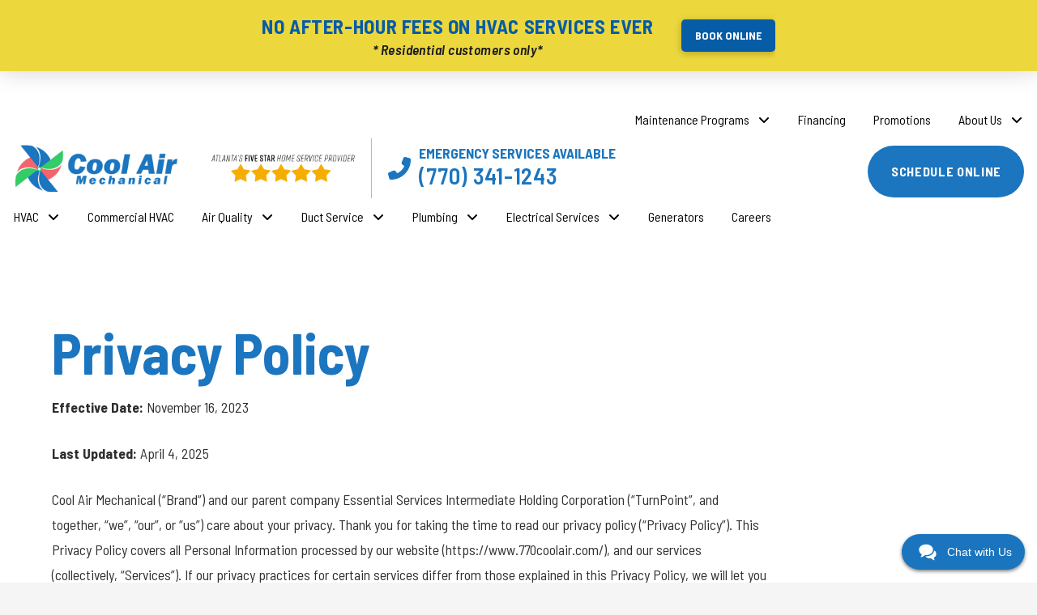

--- FILE ---
content_type: text/html; charset=UTF-8
request_url: https://www.770coolair.com/privacy-policy/
body_size: 51046
content:
<!DOCTYPE html>
<html class="no-js" lang="en-US" prefix="og: https://ogp.me/ns#">
<head>
<meta charset="UTF-8">
<meta name="viewport" content="width=device-width, initial-scale=1.0">
<link rel="pingback" href="https://www.770coolair.com/xmlrpc.php">

<!-- Search Engine Optimization by Rank Math PRO - https://rankmath.com/ -->
<title>Privacy Policy | Cool Air Mechanical</title>


<meta name="description" content="Effective Date: November 16, 2023 "/>
<meta name="robots" content="follow, index, max-snippet:-1, max-video-preview:-1, max-image-preview:large"/>
<link rel="canonical" href="https://www.770coolair.com/privacy-policy/" />
<meta property="og:locale" content="en_US" />
<meta property="og:type" content="article" />
<meta property="og:title" content="Privacy Policy | Cool Air Mechanical" />
<meta property="og:description" content="Effective Date: November 16, 2023 " />
<meta property="og:url" content="https://www.770coolair.com/privacy-policy/" />
<meta property="og:site_name" content="Cool Air Mechanical" />
<meta property="og:updated_time" content="2025-04-04T20:30:52+00:00" />
<meta name="twitter:card" content="summary_large_image" />
<meta name="twitter:title" content="Privacy Policy | Cool Air Mechanical" />
<meta name="twitter:description" content="Effective Date: November 16, 2023 " />
<meta name="twitter:label1" content="Time to read" />
<meta name="twitter:data1" content="19 minutes" />
<!-- /Rank Math WordPress SEO plugin -->

<link rel="alternate" type="application/rss+xml" title="Cool Air Mechanical &raquo; Feed" href="https://www.770coolair.com/feed/" />
<link rel="alternate" type="application/rss+xml" title="Cool Air Mechanical &raquo; Comments Feed" href="https://www.770coolair.com/comments/feed/" />
<link rel="alternate" title="oEmbed (JSON)" type="application/json+oembed" href="https://www.770coolair.com/wp-json/oembed/1.0/embed?url=https%3A%2F%2Fwww.770coolair.com%2Fprivacy-policy%2F" />
<link rel="alternate" title="oEmbed (XML)" type="text/xml+oembed" href="https://www.770coolair.com/wp-json/oembed/1.0/embed?url=https%3A%2F%2Fwww.770coolair.com%2Fprivacy-policy%2F&#038;format=xml" />
<style id='wp-img-auto-sizes-contain-inline-css' type='text/css'>img:is([sizes=auto i],[sizes^="auto," i]){contain-intrinsic-size:3000px 1500px}
/*# sourceURL=wp-img-auto-sizes-contain-inline-css */</style>
<style id='wp-block-library-inline-css' type='text/css'>:root{--wp-block-synced-color:#7a00df;--wp-block-synced-color--rgb:122,0,223;--wp-bound-block-color:var(--wp-block-synced-color);--wp-editor-canvas-background:#ddd;--wp-admin-theme-color:#007cba;--wp-admin-theme-color--rgb:0,124,186;--wp-admin-theme-color-darker-10:#006ba1;--wp-admin-theme-color-darker-10--rgb:0,107,160.5;--wp-admin-theme-color-darker-20:#005a87;--wp-admin-theme-color-darker-20--rgb:0,90,135;--wp-admin-border-width-focus:2px}@media (min-resolution:192dpi){:root{--wp-admin-border-width-focus:1.5px}}.wp-element-button{cursor:pointer}:root .has-very-light-gray-background-color{background-color:#eee}:root .has-very-dark-gray-background-color{background-color:#313131}:root .has-very-light-gray-color{color:#eee}:root .has-very-dark-gray-color{color:#313131}:root .has-vivid-green-cyan-to-vivid-cyan-blue-gradient-background{background:linear-gradient(135deg,#00d084,#0693e3)}:root .has-purple-crush-gradient-background{background:linear-gradient(135deg,#34e2e4,#4721fb 50%,#ab1dfe)}:root .has-hazy-dawn-gradient-background{background:linear-gradient(135deg,#faaca8,#dad0ec)}:root .has-subdued-olive-gradient-background{background:linear-gradient(135deg,#fafae1,#67a671)}:root .has-atomic-cream-gradient-background{background:linear-gradient(135deg,#fdd79a,#004a59)}:root .has-nightshade-gradient-background{background:linear-gradient(135deg,#330968,#31cdcf)}:root .has-midnight-gradient-background{background:linear-gradient(135deg,#020381,#2874fc)}:root{--wp--preset--font-size--normal:16px;--wp--preset--font-size--huge:42px}.has-regular-font-size{font-size:1em}.has-larger-font-size{font-size:2.625em}.has-normal-font-size{font-size:var(--wp--preset--font-size--normal)}.has-huge-font-size{font-size:var(--wp--preset--font-size--huge)}.has-text-align-center{text-align:center}.has-text-align-left{text-align:left}.has-text-align-right{text-align:right}.has-fit-text{white-space:nowrap!important}#end-resizable-editor-section{display:none}.aligncenter{clear:both}.items-justified-left{justify-content:flex-start}.items-justified-center{justify-content:center}.items-justified-right{justify-content:flex-end}.items-justified-space-between{justify-content:space-between}.screen-reader-text{border:0;clip-path:inset(50%);height:1px;margin:-1px;overflow:hidden;padding:0;position:absolute;width:1px;word-wrap:normal!important}.screen-reader-text:focus{background-color:#ddd;clip-path:none;color:#444;display:block;font-size:1em;height:auto;left:5px;line-height:normal;padding:15px 23px 14px;text-decoration:none;top:5px;width:auto;z-index:100000}html :where(.has-border-color){border-style:solid}html :where([style*=border-top-color]){border-top-style:solid}html :where([style*=border-right-color]){border-right-style:solid}html :where([style*=border-bottom-color]){border-bottom-style:solid}html :where([style*=border-left-color]){border-left-style:solid}html :where([style*=border-width]){border-style:solid}html :where([style*=border-top-width]){border-top-style:solid}html :where([style*=border-right-width]){border-right-style:solid}html :where([style*=border-bottom-width]){border-bottom-style:solid}html :where([style*=border-left-width]){border-left-style:solid}html :where(img[class*=wp-image-]){height:auto;max-width:100%}:where(figure){margin:0 0 1em}html :where(.is-position-sticky){--wp-admin--admin-bar--position-offset:var(--wp-admin--admin-bar--height,0px)}@media screen and (max-width:600px){html :where(.is-position-sticky){--wp-admin--admin-bar--position-offset:0px}}
/*wp_block_styles_on_demand_placeholder:696799c0067a0*/
/*# sourceURL=wp-block-library-inline-css */</style>
<style id='classic-theme-styles-inline-css' type='text/css'>/*! This file is auto-generated */
.wp-block-button__link{color:#fff;background-color:#32373c;border-radius:9999px;box-shadow:none;text-decoration:none;padding:calc(.667em + 2px) calc(1.333em + 2px);font-size:1.125em}.wp-block-file__button{background:#32373c;color:#fff;text-decoration:none}
/*# sourceURL=/wp-includes/css/classic-themes.min.css */</style>
<style class='flying-press-used-css' original-href='https://www.770coolair.com/wp-content/cache/flying-press/1fc45e4d6924.styles.css'>.show{visibility:visible;transition:all 0.5s ease-out;bottom:20px}@media (max-width:1024px){.booking-widget-image{height:50px;width:50px}}@media (max-width:1024px){.booking-widget-text{padding:8px}}@media (max-width:1023px){.booking-widget{border-radius:26px 3px 3px 26px;max-width:270px}}</style>
<link rel='stylesheet' id='frictionless-css-css' href='https://www.770coolair.com/wp-content/cache/flying-press/1fc45e4d6924.styles.css' type='text/css' media="print"  onload="this.onload=null;this.rel='stylesheet';this.media='all';"/>
<style class='flying-press-used-css' original-href='https://www.770coolair.com/wp-content/cache/flying-press/de4037efdc89.tp-map-wplugin-public.css'>@media screen and (max-width:1200px),print{.location-titles-list{columns:2}}@media screen and (max-width:900px),print{.location-titles-list{columns:3}}@media screen and (max-width:426px),print{.location-titles-list{columns:2}}</style>
<link rel='stylesheet' id='tp-map-wplugin-css' href='https://www.770coolair.com/wp-content/cache/flying-press/de4037efdc89.tp-map-wplugin-public.css' type='text/css' media="print"  onload="this.onload=null;this.rel='stylesheet';this.media='all';"/>
<style class='flying-press-used-css' original-href='https://www.770coolair.com/wp-content/cache/flying-press/8e074d5958bf.renew.css'>@charset "UTF-8";article,aside,details,figcaption,figure,footer,header,hgroup,main,menu,nav,section,summary{display:block}html{-webkit-text-size-adjust:100%;-ms-text-size-adjust:100%}img{max-width:100%;height:auto;vertical-align:middle;border:0;-ms-interpolation-mode:bicubic}button,input,select,textarea{margin:0;font-size:100%;vertical-align:middle}button,input[type=button],input[type=reset],input[type=submit]{cursor:pointer;-webkit-appearance:button}iframe{border:0}*,*:before,*:after{box-sizing:border-box}html{overflow-x:hidden;-webkit-tap-highlight-color:#fff0}body{margin:0;overflow-x:hidden}a{text-decoration:none}a:hover,a:active,[tabindex="-1"]{outline:0!important}.x-root{min-height:100vh}@media screen and (max-width:782px){.admin-bar .x-root{min-height:calc(100vh - 46px)}}.site,.x-site{margin:0 auto;background-color:#fff}.site:before,.site:after,.x-site:before,.x-site:after{content:" ";display:table;width:0}.site:after,.x-site:after{clear:both}body{line-height:1.8}.x-container.offset{margin:2.75em auto}@media (max-width:766.98px){.x-container.offset{margin:2em auto}}:root{--x-body-scroll-bar-size:0px;--x-body-scroll-active-bar-size:0px}.x-root{display:flex}.x-root .site,.x-root .x-site{flex:1 1 auto;position:relative;width:100%;min-width:1px}.x-masthead,.x-colophon{position:relative}.x-body-scroll-disabled{width:100%;width:calc(100% - var(--x-body-scroll-bar-size));position:fixed;top:0;left:0;overflow:hidden;margin-right:var(--x-body-scroll-bar-size);overscroll-behavior:contain}.x-body-scroll-disabled .x-bar-right.x-bar-fixed{right:var(--x-body-scroll-active-bar-size,0)}@media screen and (max-width:600px){.admin-bar.x-body-scroll-disabled{padding-top:46px}}.x-card.is-active.is-flip-left .x-card-faces .is-front{transform:rotateY(-180deg)}.x-card.is-active.is-flip-left .x-card-faces .is-back{transform:unset}.x-card.is-active.is-flip-right .x-card-faces .is-front{transform:rotateY(180deg)}.x-card.is-active.is-flip-right .x-card-faces .is-back{transform:unset}.x-card.is-active.is-flip-up .x-card-faces .is-front{transform:rotateX(180deg)}.x-card.is-active.is-flip-up .x-card-faces .is-back{transform:unset}.x-card.is-active.is-flip-down .x-card-faces .is-front{transform:rotateX(-180deg)}.x-card.is-active.is-flip-down .x-card-faces .is-back{transform:unset}.x-card.cannot-preserve-3d.is-active .x-card-face.is-front{visibility:hidden}.x-card.cannot-preserve-3d.is-active .x-card-face.is-back{visibility:visible}.x-statbar-label.x-active{opacity:1;pointer-events:auto}.x-tabs-panel:not(.x-active){display:none}.x-alert.fade{opacity:0;transition:opacity .3s ease}.x-alert.fade.in{opacity:1}@keyframes x-slide-top{33%{opacity:0;transform:none}34%{opacity:0;transform:translateY(-100%)}to{opacity:1;transform:translate(0)}}@keyframes x-slide-left{33%{opacity:0;transform:none}34%{opacity:0;transform:translate(-50%)}to{opacity:1;transform:translate(0)}}@keyframes x-slide-right{33%{opacity:0;transform:none}34%{opacity:0;transform:translate(50%)}to{opacity:1;transform:translate(0)}}@keyframes x-slide-bottom{33%{opacity:0;transform:none}34%{opacity:0;transform:translateY(100%)}to{opacity:1;transform:translate(0)}}@keyframes x-scale-up{33%{opacity:0;transform:none}34%{opacity:0;transform:scale(0)}to{opacity:1;transform:scale(1)}}@keyframes x-scale-down{33%{opacity:0;transform:none}34%{opacity:0;transform:scale(1.5)}to{opacity:1;transform:scale(1)}}@keyframes x-flip-x{33%{opacity:0;transform:none}34%{opacity:0;transform:perspective(125px) rotateX(-180deg)}to{opacity:1;transform:perspective(125px) rotateX(0)}}@keyframes x-flip-y{33%{opacity:0;transform:none}34%{opacity:0;transform:perspective(125px) rotateY(-180deg)}to{opacity:1;transform:perspective(125px) rotateY(0)}}.x-div{display:block;position:relative;width:auto;min-width:0;max-width:none;height:auto;min-height:0;max-height:none;margin:0;border:0;border-radius:0;padding:0}.x-slide-container-viewport{overflow:hidden;width:100%;touch-action:pan-y}.x-slide-container-viewport *{touch-action:manipulation}.x-slide-container-viewport.can-drag{cursor:grab}.x-slide-container-viewport.can-drag *{-webkit-touch-callout:none;-webkit-user-select:none;-khtml-user-select:none;-moz-user-select:none;-ms-user-select:none;user-select:none}.x-slide-container-viewport.can-drag.is-drag{cursor:grabbing}.x-slide-container-viewport.show-outlines:before{content:"";display:block;position:absolute;z-index:10;inset:0;outline:8px solid #00adff;outline-offset:-8px}.x-slide-container-viewport.show-outlines .x-slide-container-content:before{content:"";display:block;position:absolute;z-index:10;inset:0;outline:8px solid #f31773;outline-offset:-8px}.x-slide-container-content{position:relative;margin-left:auto;margin-right:auto}.x-slide-container-content,.x-slide-container-content .x-slide-container{height:100%!important}.x-slide-container{display:block;position:relative;width:100%;min-width:0;max-width:100%;height:auto;min-height:0;max-height:none;margin:0;border:0;border-radius:0;padding:0;will-change:transform}.x-slide-container.is-inline{display:flex;flex-flow:row nowrap;justify-content:flex-start;gap:var(--x-slide-container-gap,1rem);transition-duration:var(--x-slide-container-transition-duration,1s);transition-property:transform;transition-timing-function:var(--x-slide-container-transition-timing-function,cubic-bezier(.4,0,.2,1))}.x-slide{display:block;position:relative;width:auto;min-width:0;max-width:100%;height:auto;min-height:0;max-height:none;margin:0;border:0;border-radius:0;padding:0}.x-slide-container .x-slide{transition-duration:var(--x-slide-container-transition-duration,1s);transition-timing-function:var(--x-slide-container-transition-timing-function,cubic-bezier(.4,0,.2,1))}.x-slide-container-viewport:not(.is-ready) .x-slide{opacity:0!important}.x-slide-container.is-inline.is-paged .x-slide{flex-grow:1;flex-shrink:0;flex-basis:calc((100% / var(--x-slides-per-page, 1)) - (var(--x-slide-container-gap, 1rem) * (1 - (1 / var(--x-slides-per-page, 1)))))}.x-slide img{-webkit-user-select:none;-moz-user-select:none;-ms-user-select:none;user-select:none}.x-slide-pagination li.is-active{background-color:var(--x-slide-pagination-item-bgc-alt,rgb(0 0 0 / .25))}@media (hover:hover){.x-slide-pagination li:hover{background-color:var(--x-slide-pagination-item-bgc-alt,rgb(0 0 0 / .25))}}.x-icon{display:inline-flex;flex-flow:row nowrap!important;justify-content:center!important;align-items:center!important;width:auto;height:auto;line-height:inherit;text-align:center}.x-icon>svg{fill:currentColor;width:1em;height:1em}.x-icon:before{display:block!important;position:static!important;inset:auto!important;width:inherit!important;height:inherit!important;margin:0!important;line-height:inherit!important;text-align:inherit!important}.x-anchor{overflow:hidden;display:inline-flex;flex-flow:column nowrap;justify-content:stretch;position:relative;min-width:1px;text-decoration:none;cursor:pointer}button.x-anchor,button.x-anchor:hover{padding:0;background-color:#fff0;margin-bottom:0;text-shadow:none}.x-anchor-content{overflow:hidden;display:flex;flex:1 0 auto;position:relative;height:100%;border-radius:inherit;transform:translate(0)}.x-anchor-text{flex-shrink:1;min-width:1px;max-width:100%}.x-anchor-text-primary,.x-anchor-text-secondary{position:relative;display:block}div.x-anchor-text-primary *,div.x-anchor-text-secondary *{display:block!important;margin:0!important;border:0!important;padding:0!important;font-family:inherit!important;font-size:1em!important;font-style:inherit!important;font-weight:inherit!important;letter-spacing:inherit!important;line-height:inherit!important;text-align:inherit!important;text-decoration:none!important;text-shadow:none!important;text-transform:inherit!important;color:inherit!important;background-color:transparent!important;box-shadow:none!important}.x-anchor-sub-indicator{position:relative;display:inline-flex;width:auto;height:auto;letter-spacing:0;line-height:1;text-align:center}.x-anchor-sub-indicator:before{display:inherit;width:inherit;height:inherit;line-height:inherit;text-align:inherit}li:not(.menu-item-has-children)>.x-anchor .x-anchor-sub-indicator{display:none;visibility:hidden;speak:never}@media (hover){.x-anchor.has-int-content:hover .x-anchor-content[class*=in-scale-up].is-int,.x-anchor.has-int-content:focus .x-anchor-content[class*=in-scale-up].is-int{opacity:1;transform:scale(1)}}.x-bar{position:relative}.x-bar,.x-bar-scroll,.x-bar-scroll-outer,.x-bar-scroll-inner,.x-bar-content{display:flex}.x-bar,.x-bar-scroll,.x-bar-scroll-outer,.x-bar-scroll-inner{justify-content:space-between}.x-bar-h,.x-bar-h .x-bar-scroll,.x-bar-h .x-bar-scroll-outer,.x-bar-h .x-bar-scroll-inner{flex-direction:row}.x-bar-scroll,.x-bar-scroll-outer,.x-bar-scroll-inner,.x-bar-content:not(.x-container){flex-grow:1;flex-shrink:0;flex-basis:auto}.x-bar-content{z-index:5}.x-bar-content.x-container{flex-grow:0;flex-shrink:1}.x-bar,.x-bar-scroll,.x-bar-scroll-outer,.x-bar-scroll-inner,.x-bar-content,.x-bar-container{min-width:1px}.x-bar-space{flex-shrink:0}.x-bar-outer-spacers:before,.x-bar-outer-spacers:after{content:"";flex-grow:0;flex-shrink:0;display:block;pointer-events:none;visibility:hidden}.x-bar-scroll-button:not(.is-active){pointer-events:none}.x-bar-scroll-button.is-bck:not(.is-active){opacity:0;transform:translate(-100%,-50%)}.x-bar-scroll-button.is-fwd:not(.is-active){opacity:0;transform:translate(100%,-50%)}.x-bar-absolute{position:absolute}.x-bar-fixed{position:fixed}.x-bar-bottom{bottom:0}@media screen and (min-width:783px){.admin-bar .x-bar-left,.admin-bar .x-bar-right{top:32px}}@media screen and (min-width:601px) and (max-width:782px){.admin-bar .x-bar-left,.admin-bar .x-bar-right{top:46px}}.x-bar-h .x-bar-container{height:inherit}.x-bar-container{display:flex;position:relative}.x-bar-top{width:100%}.x-bar-is-initially-hidden{opacity:0;pointer-events:none}.x-bar-is-initially-hidden:not(.x-bar-is-visible){visibility:hidden}[class^=x-bg]{overflow:hidden;position:absolute;top:0;left:0;width:100%;height:100%;border-radius:inherit;pointer-events:none}[class^=x-bg][data-x-params*=parallax]{opacity:0}[class^=x-bg] img{display:block;width:100%;height:100%}[class*=x-bg-layer-lower]{z-index:1}[class*=x-bg-layer-upper]{z-index:2}.x-dropdown{visibility:hidden;position:absolute;margin:0;padding:0;opacity:0;transform:translateY(5%);pointer-events:none;z-index:9999}.x-dropdown:not(.x-active){display:none}.x-dropdown[data-x-stem*=u]{transform:translateY(-5%)}.x-dropdown.x-active{visibility:visible;pointer-events:auto}.x-dropdown.x-active-animate{opacity:1;transform:none}ul.x-dropdown,ol.x-dropdown{list-style:none}.menu-item-has-children{position:relative}.x-graphic{display:inline-flex;flex-flow:row nowrap;justify-content:flex-start;align-items:flex-start;flex-shrink:0;position:relative;letter-spacing:0;line-height:1;z-index:2}.x-graphic-child{position:relative}.x-graphic-icon,.x-graphic-icon.x-icon{display:inline-flex}.x-graphic-image,.x-graphic-image.x-image{display:block}.x-graphic-icon,.x-graphic-icon.x-icon{font-size:1em}.x-graphic-primary:not(:only-child),.x-graphic-secondary{-webkit-backface-visibility:hidden;backface-visibility:hidden}.x-graphic-primary:not(:only-child){opacity:1;z-index:2}.x-graphic-secondary{position:absolute;top:0;left:0;opacity:0;z-index:1}.x-scale-up.x-graphic-primary:not(:only-child){transform:scale(1)}.x-scale-up.x-graphic-secondary{transform:scale(.35)}.has-graphic .x-graphic-primary:not(:only-child)[class*=active],.has-graphic[class*=active] .x-graphic-primary:not(:only-child){opacity:0}.has-graphic .x-graphic-primary:not(:only-child)[class*=active].x-scale-up,.has-graphic[class*=active] .x-graphic-primary:not(:only-child).x-scale-up{transform:scale(1.5)}@media (hover){.has-graphic:hover .x-graphic-primary:not(:only-child),[data-x-effect-provider*=effects]:hover .x-graphic-primary:not(:only-child){opacity:0}.has-graphic:hover .x-graphic-primary:not(:only-child).x-scale-up,[data-x-effect-provider*=effects]:hover .x-graphic-primary:not(:only-child).x-scale-up{transform:scale(1.5)}}.has-graphic .x-graphic-secondary[class*=active],.has-graphic[class*=active] .x-graphic-secondary{opacity:1}.has-graphic .x-graphic-secondary[class*=active].x-scale-up,.has-graphic[class*=active] .x-graphic-secondary.x-scale-up,.has-graphic .x-graphic-secondary[class*=active].x-scale-down,.has-graphic[class*=active] .x-graphic-secondary.x-scale-down{transform:scale(1)}@media (hover){.has-graphic:hover .x-graphic-secondary,[data-x-effect-provider*=effects]:hover .x-graphic-secondary{opacity:1}.has-graphic:hover .x-graphic-secondary.x-scale-up,[data-x-effect-provider*=effects]:hover .x-graphic-secondary.x-scale-up,.has-graphic:hover .x-graphic-secondary.x-scale-down,[data-x-effect-provider*=effects]:hover .x-graphic-secondary.x-scale-down{transform:scale(1)}}.x-image{display:inline-block;line-height:1;vertical-align:middle}@media all and (-ms-high-contrast:none),(-ms-high-contrast:active){.x-image{min-height:0%}}.x-image img{display:block;max-width:100%;height:auto;vertical-align:bottom;border:0;-ms-interpolation-mode:bicubic}a.x-image{cursor:pointer}a.x-image:focus{outline:0}.x-image-preserve-ratio img{width:auto!important;height:auto!important;max-width:100%!important;max-height:100%!important}.x-image-preserve-ratio img[src*=".svg"]{height:100%!important}.x-line{display:block;width:0;height:0;margin:0;border:0;padding:0}.x-menu,.x-menu .sub-menu{margin:0;padding:0;list-style:none}.x-menu,.x-menu li{min-width:1px}.x-menu-modal .x-anchor,.x-menu-layered .x-anchor,.x-menu-dropdown .x-anchor,.x-menu-collapsed .x-anchor,.x-menu-inline .x-dropdown .x-anchor{display:flex}.x-dropdown>.menu-item:first-child,.x-dropdown>.menu-item:last-child{border-radius:inherit}.x-dropdown>.menu-item:first-child>.x-anchor{border-top-left-radius:inherit;border-top-right-radius:inherit}.x-dropdown>.menu-item:last-child>.x-anchor{border-bottom-left-radius:inherit;border-bottom-right-radius:inherit}.x-menu-modal li:before,.x-menu-modal li:after,.x-menu-layered li:before,.x-menu-layered li:after,.x-menu-collapsed li:before,.x-menu-collapsed li:after{content:"";display:table}.x-menu-modal li:after,.x-menu-layered li:after,.x-menu-collapsed li:after{clear:both}.x-menu-inline{display:flex}.x-menu-inline>li{display:flex;flex-direction:inherit;justify-content:inherit;align-items:inherit}.x-menu-layered{overflow:hidden;position:relative}.x-menu-layered .menu-item-has-children{position:static}.x-menu-layered ul{position:absolute;top:0;left:0;right:0;pointer-events:none}.x-menu-layered li{pointer-events:none}.x-menu-layered .x-anchor{opacity:0;transform:translate(25px);pointer-events:none}.x-current-layer>li>.x-anchor{opacity:1;transform:translate(0);pointer-events:auto}.x-modal.x-active{visibility:visible;opacity:1;pointer-events:auto}.x-modal.x-active .x-modal-content-scroll-area{overflow:auto}.x-modal.x-active .x-modal-close{opacity:1;transform:scale(1)}@media screen and (max-width:782px){.admin-bar .x-modal-close-top{top:46px}}@media screen and (max-width:600px){.admin-bar .x-modal-close-top{top:0}}.x-modal.x-active .x-modal-content{transform:translate(0)}@media screen and (max-width:782px){.admin-bar .x-modal,.admin-bar .x-modal-bg,.admin-bar .x-modal-content-scroll-area{top:46px}}@media screen and (max-width:600px){.admin-bar .x-modal,.admin-bar .x-modal-bg,.admin-bar .x-modal-content-scroll-area{top:0}}.x-off-canvas{overflow-x:hidden;overflow-y:hidden;visibility:hidden;position:fixed;inset:0;pointer-events:none;z-index:99999998}.x-off-canvas.x-active{visibility:visible;pointer-events:auto}.x-off-canvas-bg{display:block;position:absolute;inset:0;opacity:0;z-index:1;transform:translate(0)}.x-off-canvas.x-active .x-off-canvas-bg{opacity:1}.x-off-canvas-close{display:block;position:absolute;top:0;margin:0;border:0;padding:0;line-height:1;text-align:center;background-color:#fff0;opacity:0;transform:scale(0);z-index:3}.x-off-canvas-close span{display:block}.x-off-canvas-close svg{display:block;width:1em;height:1em;margin:auto;font-size:1em;fill:currentColor}.x-off-canvas.x-active .x-off-canvas-close{opacity:1;transform:scale(1)}.x-off-canvas-content{position:absolute;overflow:auto;top:0;bottom:0;width:100%;height:100%;z-index:2}.x-off-canvas.x-active .x-off-canvas-content{transform:translate(0)}.x-off-canvas-close-right{right:var(--x-body-scroll-active-bar-size)}.x-off-canvas-content-right{right:0;transform:translate(115%)}@media screen and (max-width:782px){.admin-bar .x-off-canvas{top:46px}}@media screen and (max-width:600px){.admin-bar .x-off-canvas{top:0}}[data-x-particle]{display:block;position:absolute;opacity:0;pointer-events:none;speak:never;z-index:0}[data-x-particle] span{display:block;position:absolute;inset:0;border-radius:inherit;background-color:currentColor}[data-x-particle*=inside][data-x-particle*=t_]{top:0}[data-x-particle*=inside][data-x-particle*=_l]{left:0}[data-x-particle*=inside][data-x-particle*=_r]{right:0}[data-x-particle*=inside][data-x-particle*=b_]{bottom:0}[data-x-particle*=inside][data-x-particle*=c_]:not([data-x-particle*=c_c]){top:0;bottom:0;margin-top:auto;margin-bottom:auto}[data-x-particle*=inside][data-x-particle*=_c]:not([data-x-particle*=c_c]){left:0;right:0;margin-left:auto;margin-right:auto}[data-x-particle*=inside][data-x-particle*=c_c]{top:50%;left:50%}[data-x-particle*=overlap][data-x-particle*=t_]{top:0%}[data-x-particle*=overlap][data-x-particle*=c_]{top:50%}[data-x-particle*=overlap][data-x-particle*=b_]{top:100%}[data-x-particle*=overlap][data-x-particle*=_l]{left:0%}[data-x-particle*=overlap][data-x-particle*=_c]{left:50%}[data-x-particle*=overlap][data-x-particle*=_r]{left:100%}[data-x-particle~=scale-x_y]{transform:scale(0)}[data-x-particle~=scale-x]{transform:scaleX(0)}[data-x-particle~=scale-y]{transform:scaleY(0)}[data-x-particle*=overlap],[data-x-particle*=inside][data-x-particle*=c_c]{transform:translate(-50%,-50%)}[data-x-particle*=overlap][data-x-particle~=scale-x_y],[data-x-particle*=inside][data-x-particle*=c_c][data-x-particle~=scale-x_y]{transform:translate(-50%,-50%) scale(0)}[data-x-particle*=overlap][data-x-particle~=scale-x],[data-x-particle*=inside][data-x-particle*=c_c][data-x-particle~=scale-x]{transform:translate(-50%,-50%) scaleX(0)}[data-x-particle*=overlap][data-x-particle~=scale-y],[data-x-particle*=inside][data-x-particle*=c_c][data-x-particle~=scale-y]{transform:translate(-50%,-50%) scaleY(0)}.has-particle [data-x-particle][class*=active],.has-particle:hover [data-x-particle],.has-particle.x-active [data-x-particle],[data-x-effect-provider*=particles]:hover [data-x-particle]{opacity:1}.has-particle [data-x-particle][class*=active][data-x-particle*=scale],.has-particle:hover [data-x-particle][data-x-particle*=scale],.has-particle.x-active [data-x-particle][data-x-particle*=scale],[data-x-effect-provider*=particles]:hover [data-x-particle][data-x-particle*=scale]{transform:scale(1)}.has-particle [data-x-particle][class*=active][data-x-particle*=scale][data-x-particle*=overlap],.has-particle [data-x-particle][class*=active][data-x-particle*=scale][data-x-particle*=inside][data-x-particle*=c_c],.has-particle:hover [data-x-particle][data-x-particle*=scale][data-x-particle*=overlap],.has-particle:hover [data-x-particle][data-x-particle*=scale][data-x-particle*=inside][data-x-particle*=c_c],.has-particle.x-active [data-x-particle][data-x-particle*=scale][data-x-particle*=overlap],.has-particle.x-active [data-x-particle][data-x-particle*=scale][data-x-particle*=inside][data-x-particle*=c_c],[data-x-effect-provider*=particles]:hover [data-x-particle][data-x-particle*=scale][data-x-particle*=overlap],[data-x-effect-provider*=particles]:hover [data-x-particle][data-x-particle*=scale][data-x-particle*=inside][data-x-particle*=c_c]{transform:translate(-50%,-50%) scale(1)}[class*=x-separator]{display:block;position:absolute;z-index:-1;left:0;right:0;margin:0 auto}[class*=x-separator][class*=top]{top:0;transform:translateY(-100%)}[class*=x-separator][class*=bottom]{bottom:0;transform:translateY(100%)}[class*=x-separator] svg{display:block;width:100%;height:100%;margin:0}[data-x-stem]{inset:auto}[data-x-stem*=d]{top:100%}[data-x-stem*=l]{right:0}[data-x-stem*=r]{left:0}[data-x-stem*=u]{bottom:100%}[data-x-stem*=d][data-x-stem-menu-top*=h]{top:0}[data-x-stem*=l][data-x-stem-menu-top*=h]{right:100%}[data-x-stem*=r][data-x-stem-menu-top*=h]{left:100%}[data-x-stem*=u][data-x-stem-menu-top*=h]{bottom:0}[data-x-stem*=d][data-x-stem-root*=h]{top:0}[data-x-stem*=l][data-x-stem-root*=h]{right:100%}[data-x-stem*=r][data-x-stem-root*=h]{left:100%}[data-x-stem*=u][data-x-stem-root*=h]{bottom:0}[data-x-stem] [data-x-stem*=d]{top:0}[data-x-stem] [data-x-stem*=l]{right:100%}[data-x-stem] [data-x-stem*=r]{left:100%}[data-x-stem] [data-x-stem*=u]{bottom:0}.x-text{min-width:1px}a.x-text{display:block}.x-text-headline{position:relative}.x-text-content{display:-webkit-flex;display:flex}.x-text-content-text{-webkit-flex-grow:1;flex-grow:1;min-width:1px;max-width:100%}.x-text-content-text,.x-text-content-text-primary,.x-text-content-text-subheadline{display:block}.x-text-content-text>p:last-child,.x-text-content-text>ul:last-child,.x-text-content-text>ol:last-child,.x-text-content-text-primary>p:last-child,.x-text-content-text-primary>ul:last-child,.x-text-content-text-primary>ol:last-child,.x-text-content-text-subheadline>p:last-child,.x-text-content-text-subheadline>ul:last-child,.x-text-content-text-subheadline>ol:last-child{margin-bottom:0}.x-text-content-text-primary,.x-text-content-text-subheadline{margin-top:0;margin-bottom:0}.x-toggle{display:block;position:relative;transform:translate(0);pointer-events:none;speak:never}.x-toggle>span{display:block;position:absolute;top:0;left:0;width:100%;height:100%;margin:0 auto;border-radius:inherit;background-color:currentColor}.x-toggle-burger,.x-toggle-grid,.x-toggle-more-h,.x-toggle-more-v{height:1em}[data-x-toggle-anim]{animation-name:none;animation-duration:.5s;animation-timing-function:cubic-bezier(.86,0,.07,1);animation-delay:0s;animation-iteration-count:infinite;animation-direction:alternate;animation-fill-mode:forwards;animation-play-state:paused}@keyframes x-bun-t-1{50%{transform:translate(0)}to{transform:translate(0) rotate(45deg)}}@keyframes x-patty-1{49%{opacity:1}50%{opacity:0}to{opacity:0}}@keyframes x-bun-b-1{50%{transform:translate(0)}to{transform:translate(0) rotate(-45deg)}}@keyframes x-grid-1{50%{box-shadow:0 0,0 0,0 0,0 0,0 0,0 0,0 0,0 0;transform:rotate(0)}to{box-shadow:-1em 0,-2em 0,0 -1em,0 2em,0 -2em,0 1em,2em 0,1em 0;transform:rotate(-45deg)}}@keyframes x-more-1-1{50%{transform:translate(0)}75%{border-radius:0}to{border-radius:0;transform:translate(0) rotate(45deg) scale(4,.5)}}@keyframes x-more-2-1{49%{opacity:1}50%{opacity:0}to{opacity:0}}@keyframes x-more-3-1{50%{transform:translate(0) rotate(-45deg)}75%{border-radius:0}to{border-radius:0;transform:translate(0) rotate(-45deg) scale(4,.5)}}[data-x-particle]{transition-delay:0ms}.x-modal.x-active{transition-delay:0ms,0ms}.x-td,.x-div,.x-row,.x-col,.x-grid,.x-cell,.x-section,.x-acc-header,.x-acc-header-indicator,.x-crumbs-link,.x-paginate-inner>*,.x-anchor,.x-anchor-text-primary,.x-anchor-text-secondary,.x-anchor-sub-indicator,.x-anchor.has-int-content .x-anchor-content,.x-bar-is-sticky,.x-bar-is-sticky .x-bar-content,[data-x-toggle-collapse],.x-graphic-child,.x-image,.x-line,.x-mini-cart li,.x-mini-cart a:not(.x-anchor),.x-modal-close,.x-search,.x-search-btn,.x-search-input,.x-icon,.x-text,.x-text-content-text-primary,.x-text-content-text-subheadline,.x-text-typing,.x-typed-cursor,.x-menu-first-level,.x-menu-layered:not(.x-menu-first-level),.x-wc-add-to-cart-form,.x-wc-shop-sort,[data-x-particle],.x-bar,.x-bar-scroll-button,.x-bar-container,.x-slide,.x-slide-pagination,.x-slide-pagination li{transition-duration:.3s}.x-framework-icon>svg,.x-icon>svg{transition-duration:inherit;transition-timing-function:inherit;filter:drop-shadow(0 0 0 transparent)}[class^=x-bg][data-x-params*=parallax]{transition-duration:.3s,0ms}.has-particle:hover [data-x-particle][data-x-particle*=scale],.has-particle.x-active [data-x-particle][data-x-particle*=scale],[data-x-effect-provider*=particles]:hover [data-x-particle][data-x-particle*=scale]{transition-duration:0ms,.3s}.x-dropdown{transition-property:opacity,transform,visibility}.x-modal-close,.x-off-canvas-close{transition-property:color,opacity,transform}.x-modal-content,.x-off-canvas-content{transition-property:transform}.x-off-canvas{transition-property:visibility}.x-off-canvas-bg{transition-property:opacity}[data-x-particle]{transition-property:opacity,transform}.x-bar,.x-bar-container{transition-property:opacity,filter,transform}.x-bar-is-sticky,.x-bar-is-sticky .x-bar-content{transition-property:height,opacity}[data-x-effect],.x-line,.x-card,.x-statbar,.x-menu-first-level,.x-wc-add-to-cart-form,.x-wc-shop-sort,.x-slide-pagination{transition-property:opacity,filter,transform}.x-menu-layered:not(.x-menu-first-level){transition-property:height}.x-menu-layered.x-menu-first-level{transition-property:height,opacity,filter,transform}.x-div,.x-row,.x-col,.x-grid,.x-cell,.x-section,.x-image,.x-anchor,.x-text-headline,.x-slide{transition-property:border-color,background-color,box-shadow,opacity,filter,transform}.x-icon,.x-icon>svg,.x-search{transition-property:color,border-color,background-color,box-shadow,text-shadow,opacity,filter,transform,fill}.x-text:not(.x-text-headline){transition-property:color,border-color,background-color,box-shadow,text-shadow,column-rule,opacity,filter,transform}.x-anchor-text-primary,.x-anchor-text-secondary,.x-anchor-sub-indicator,.x-text-content-text-primary,.x-text-content-text-subheadline,.x-text-typing,.x-typed-cursor{transition-property:color,text-shadow}.x-anchor.has-int-content .x-anchor-content,[class^=x-bg][data-x-params*=parallax]{transition-property:opacity,transform}.x-menu-layered .x-anchor{transition-property:border-color,background-color,box-shadow,opacity,transform}.x-graphic-child{transition-property:color,background-color,text-shadow,box-shadow,opacity,transform}.x-ttf,.x-div,.x-row,.x-col,.x-grid,.x-cell,.x-section,.x-acc-header,.x-acc-header-indicator,.x-crumbs-link,.x-paginate-inner>*,.x-anchor,.x-anchor-text-primary,.x-anchor-text-secondary,.x-anchor-sub-indicator,.x-anchor.has-int-content .x-anchor-content,.x-bar-is-sticky,.x-bar-is-sticky .x-bar-content,[data-x-toggle-collapse],.x-graphic-child,.x-image,.x-line,.x-mini-cart li,.x-mini-cart a:not(.x-anchor),.x-modal-close,.x-search,.x-search-btn,.x-search-input,.x-icon,.x-text,.x-text-content-text-primary,.x-text-content-text-subheadline,.x-text-typing,.x-typed-cursor,.x-menu-first-level,.x-menu-layered:not(.x-menu-first-level),.x-card,.x-card-faces,.x-statbar,.x-statbar-bar,.x-statbar-label,.x-wc-add-to-cart-form,.x-wc-shop-sort,[data-x-particle],.x-bar,.x-bar-scroll-button,.x-bar-container,.x-slide,.x-slide-pagination,.x-slide-pagination li{transition-timing-function:cubic-bezier(.4,0,.2,1)}[class^=x-bg][data-x-params*=parallax]{transition-timing-function:cubic-bezier(.4,0,.2,1),linear}.x-off-canvas{transition-timing-function:linear}@keyframes bounce{0%,20%,53%,to{animation-timing-function:cubic-bezier(.215,.61,.355,1);transform:translate(0)}40%,43%{animation-timing-function:cubic-bezier(.755,.05,.855,.06);transform:translateY(-30px) scaleY(1.1)}70%{animation-timing-function:cubic-bezier(.755,.05,.855,.06);transform:translateY(-15px) scaleY(1.05)}80%{transition-timing-function:cubic-bezier(.215,.61,.355,1);transform:translate(0) scaleY(.95)}90%{transform:translateY(-4px) scaleY(1.02)}}@keyframes flash{0%,50%,to{opacity:1}25%,75%{opacity:0}}@keyframes headShake{0%{transform:translate(0)}6.5%{transform:translate(-6px) rotateY(-9deg)}18.5%{transform:translate(5px) rotateY(7deg)}31.5%{transform:translate(-3px) rotateY(-5deg)}43.5%{transform:translate(2px) rotateY(3deg)}50%{transform:translate(0)}}@keyframes heartBeat{0%{transform:scale(1)}14%{transform:scale(1.3)}28%{transform:scale(1)}42%{transform:scale(1.3)}70%{transform:scale(1)}}@keyframes jello{0%,11.1%,to{transform:translate(0)}22.2%{transform:skew(-12.5deg) skewY(-12.5deg)}33.3%{transform:skew(6.25deg) skewY(6.25deg)}44.4%{transform:skew(-3.125deg) skewY(-3.125deg)}55.5%{transform:skew(1.5625deg) skewY(1.5625deg)}66.6%{transform:skew(-.78125deg) skewY(-.78125deg)}77.7%{transform:skew(.390625deg) skewY(.390625deg)}88.8%{transform:skew(-.1953125deg) skewY(-.1953125deg)}}@keyframes pulse{0%{transform:scale(1)}50%{transform:scale3d(1.05,1.05,1.05)}to{transform:scale(1)}}@keyframes rubberBand{0%{transform:scale(1)}30%{transform:scale(1.25,.75)}40%{transform:scale(.75,1.25)}50%{transform:scale(1.15,.85)}65%{transform:scale(.95,1.05)}75%{transform:scale(1.05,.95)}to{transform:scale(1)}}@keyframes shake{0%,to{transform:translate(0)}10%,30%,50%,70%,90%{transform:translate(-10px)}20%,40%,60%,80%{transform:translate(10px)}}@keyframes shakeX{0%,to{transform:translate(0)}10%,30%,50%,70%,90%{transform:translate(-10px)}20%,40%,60%,80%{transform:translate(10px)}}@keyframes shakeY{0%,to{transform:translate(0)}10%,30%,50%,70%,90%{transform:translateY(-10px)}20%,40%,60%,80%{transform:translateY(10px)}}@keyframes swing{20%{transform:rotate(15deg)}40%{transform:rotate(-10deg)}60%{transform:rotate(5deg)}80%{transform:rotate(-5deg)}to{transform:rotate(0)}}@keyframes tada{0%{transform:scale(1)}10%,20%{transform:scale3d(.9,.9,.9) rotate(-3deg)}30%,50%,70%,90%{transform:scale3d(1.1,1.1,1.1) rotate(3deg)}40%,60%,80%{transform:scale3d(1.1,1.1,1.1) rotate(-3deg)}to{transform:scale(1)}}@keyframes wobble{0%{transform:translate(0)}15%{transform:translate(-25%) rotate(-5deg)}30%{transform:translate(20%) rotate(3deg)}45%{transform:translate(-15%) rotate(-3deg)}60%{transform:translate(10%) rotate(2deg)}75%{transform:translate(-5%) rotate(-1deg)}to{transform:translate(0)}}@keyframes backInDown{0%{transform:translateY(-1200px) scale(.7);opacity:.7}80%{transform:translateY(0) scale(.7);opacity:.7}to{transform:scale(1);opacity:1}}@keyframes backInLeft{0%{transform:translate(-2000px) scale(.7);opacity:.7}80%{transform:translate(0) scale(.7);opacity:.7}to{transform:scale(1);opacity:1}}@keyframes backInRight{0%{transform:translate(2000px) scale(.7);opacity:.7}80%{transform:translate(0) scale(.7);opacity:.7}to{transform:scale(1);opacity:1}}@keyframes backInUp{0%{transform:translateY(1200px) scale(.7);opacity:.7}80%{transform:translateY(0) scale(.7);opacity:.7}to{transform:scale(1);opacity:1}}@keyframes backOutDown{0%{transform:scale(1);opacity:1}20%{transform:translateY(0) scale(.7);opacity:.7}to{transform:translateY(700px) scale(.7);opacity:.7}}@keyframes backOutLeft{0%{transform:scale(1);opacity:1}20%{transform:translate(0) scale(.7);opacity:.7}to{transform:translate(-2000px) scale(.7);opacity:.7}}@keyframes backOutRight{0%{transform:scale(1);opacity:1}20%{transform:translate(0) scale(.7);opacity:.7}to{transform:translate(2000px) scale(.7);opacity:.7}}@keyframes backOutUp{0%{transform:scale(1);opacity:1}20%{transform:translateY(0) scale(.7);opacity:.7}to{transform:translateY(-700px) scale(.7);opacity:.7}}@keyframes bounceIn{0%,20%,40%,60%,80%,to{animation-timing-function:cubic-bezier(.215,.61,.355,1)}0%{opacity:0;transform:scale3d(.3,.3,.3)}20%{transform:scale3d(1.1,1.1,1.1)}40%{transform:scale3d(.9,.9,.9)}60%{opacity:1;transform:scale3d(1.03,1.03,1.03)}80%{transform:scale3d(.97,.97,.97)}to{opacity:1;transform:scale(1)}}@keyframes bounceInDown{0%,60%,75%,90%,to{animation-timing-function:cubic-bezier(.215,.61,.355,1)}0%{opacity:0;transform:translateY(-3000px) scaleY(3)}60%{opacity:1;transform:translateY(25px) scaleY(.9)}75%{transform:translateY(-10px) scaleY(.95)}90%{transform:translateY(5px) scaleY(.985)}to{transform:translate(0)}}@keyframes bounceInLeft{0%,60%,75%,90%,to{animation-timing-function:cubic-bezier(.215,.61,.355,1)}0%{opacity:0;transform:translate(-3000px) scaleX(3)}60%{opacity:1;transform:translate(25px) scaleX(1)}75%{transform:translate(-10px) scaleX(.98)}90%{transform:translate(5px) scaleX(.995)}to{transform:translate(0)}}@keyframes bounceInRight{0%,60%,75%,90%,to{animation-timing-function:cubic-bezier(.215,.61,.355,1)}0%{opacity:0;transform:translate(3000px) scaleX(3)}60%{opacity:1;transform:translate(-25px) scaleX(1)}75%{transform:translate(10px) scaleX(.98)}90%{transform:translate(-5px) scaleX(.995)}to{transform:translate(0)}}@keyframes bounceInUp{0%,60%,75%,90%,to{animation-timing-function:cubic-bezier(.215,.61,.355,1)}0%{opacity:0;transform:translateY(3000px) scaleY(5)}60%{opacity:1;transform:translateY(-20px) scaleY(.9)}75%{transform:translateY(10px) scaleY(.95)}90%{transform:translateY(-5px) scaleY(.985)}to{transform:translate(0)}}@keyframes bounceOut{20%{transform:scale3d(.9,.9,.9)}50%,55%{opacity:1;transform:scale3d(1.1,1.1,1.1)}to{opacity:0;transform:scale3d(.3,.3,.3)}}@keyframes bounceOutDown{20%{transform:translateY(10px) scaleY(.985)}40%,45%{opacity:1;transform:translateY(-20px) scaleY(.9)}to{opacity:0;transform:translateY(2000px) scaleY(3)}}@keyframes bounceOutLeft{20%{opacity:1;transform:translate(20px) scaleX(.9)}to{opacity:0;transform:translate(-2000px) scaleX(2)}}@keyframes bounceOutRight{20%{opacity:1;transform:translate(-20px) scaleX(.9)}to{opacity:0;transform:translate(2000px) scaleX(2)}}@keyframes bounceOutUp{20%{transform:translateY(-10px) scaleY(.985)}40%,45%{opacity:1;transform:translateY(20px) scaleY(.9)}to{opacity:0;transform:translateY(-2000px) scaleY(3)}}@keyframes fadeIn{0%{opacity:0}to{opacity:1}}.fadeIn{animation-name:fadeIn}@keyframes fadeInBottomLeft{0%{opacity:0;transform:translate(-100%,100%)}to{opacity:1;transform:translate(0)}}.fadeInBottomLeft{animation-name:fadeInBottomLeft}@keyframes fadeInBottomRight{0%{opacity:0;transform:translate(100%,100%)}to{opacity:1;transform:translate(0)}}.fadeInBottomRight{animation-name:fadeInBottomRight}@keyframes fadeInDown{0%{opacity:0;transform:translateY(-100%)}to{opacity:1;transform:translate(0)}}.fadeInDown{animation-name:fadeInDown}@keyframes fadeInDownBig{0%{opacity:0;transform:translateY(-2000px)}to{opacity:1;transform:translate(0)}}.fadeInDownBig{animation-name:fadeInDownBig}@keyframes fadeInLeft{0%{opacity:0;transform:translate(-100%)}to{opacity:1;transform:translate(0)}}.fadeInLeft{animation-name:fadeInLeft}@keyframes fadeInLeftBig{0%{opacity:0;transform:translate(-2000px)}to{opacity:1;transform:translate(0)}}.fadeInLeftBig{animation-name:fadeInLeftBig}@keyframes fadeInRight{0%{opacity:0;transform:translate(100%)}to{opacity:1;transform:translate(0)}}.fadeInRight{animation-name:fadeInRight}@keyframes fadeInRightBig{0%{opacity:0;transform:translate(2000px)}to{opacity:1;transform:translate(0)}}.fadeInRightBig{animation-name:fadeInRightBig}@keyframes fadeInTopLeft{0%{opacity:0;transform:translate(-100%,-100%)}to{opacity:1;transform:translate(0)}}.fadeInTopLeft{animation-name:fadeInTopLeft}@keyframes fadeInTopRight{0%{opacity:0;transform:translate(100%,-100%)}to{opacity:1;transform:translate(0)}}.fadeInTopRight{animation-name:fadeInTopRight}@keyframes fadeInUp{0%{opacity:0;transform:translateY(100%)}to{opacity:1;transform:translate(0)}}.fadeInUp{animation-name:fadeInUp}@keyframes fadeInUpBig{0%{opacity:0;transform:translateY(2000px)}to{opacity:1;transform:translate(0)}}.fadeInUpBig{animation-name:fadeInUpBig}@keyframes fadeOut{0%{opacity:1}to{opacity:0}}.fadeOut{animation-name:fadeOut}@keyframes fadeOutBottomLeft{0%{opacity:1;transform:translate(0)}to{opacity:0;transform:translate(-100%,100%)}}.fadeOutBottomLeft{animation-name:fadeOutBottomLeft}@keyframes fadeOutBottomRight{0%{opacity:1;transform:translate(0)}to{opacity:0;transform:translate(100%,100%)}}.fadeOutBottomRight{animation-name:fadeOutBottomRight}@keyframes fadeOutDown{0%{opacity:1}to{opacity:0;transform:translateY(100%)}}.fadeOutDown{animation-name:fadeOutDown}@keyframes fadeOutDownBig{0%{opacity:1}to{opacity:0;transform:translateY(2000px)}}.fadeOutDownBig{animation-name:fadeOutDownBig}@keyframes fadeOutLeft{0%{opacity:1}to{opacity:0;transform:translate(-100%)}}.fadeOutLeft{animation-name:fadeOutLeft}@keyframes fadeOutLeftBig{0%{opacity:1}to{opacity:0;transform:translate(-2000px)}}.fadeOutLeftBig{animation-name:fadeOutLeftBig}@keyframes fadeOutRight{0%{opacity:1}to{opacity:0;transform:translate(100%)}}.fadeOutRight{animation-name:fadeOutRight}@keyframes fadeOutRightBig{0%{opacity:1}to{opacity:0;transform:translate(2000px)}}.fadeOutRightBig{animation-name:fadeOutRightBig}@keyframes fadeOutTopLeft{0%{opacity:1;transform:translate(0)}to{opacity:0;transform:translate(-100%,-100%)}}.fadeOutTopLeft{animation-name:fadeOutTopLeft}@keyframes fadeOutTopRight{0%{opacity:1;transform:translate(0)}to{opacity:0;transform:translate(100%,-100%)}}.fadeOutTopRight{animation-name:fadeOutTopRight}@keyframes fadeOutUp{0%{opacity:1}to{opacity:0;transform:translateY(-100%)}}.fadeOutUp{animation-name:fadeOutUp}@keyframes fadeOutUpBig{0%{opacity:1}to{opacity:0;transform:translateY(-2000px)}}.fadeOutUpBig{animation-name:fadeOutUpBig}@keyframes flip{0%{transform:perspective(400px) scale(1) translate(0) rotateY(-360deg);animation-timing-function:ease-out}40%{transform:perspective(400px) scale(1) translateZ(150px) rotateY(-190deg);animation-timing-function:ease-out}50%{transform:perspective(400px) scale(1) translateZ(150px) rotateY(-170deg);animation-timing-function:ease-in}80%{transform:perspective(400px) scale3d(.95,.95,.95) translate(0) rotateY(0);animation-timing-function:ease-in}to{transform:perspective(400px) scale(1) translate(0) rotateY(0);animation-timing-function:ease-in}}@keyframes flipInX{0%{transform:perspective(400px) rotateX(90deg);animation-timing-function:ease-in;opacity:0}40%{transform:perspective(400px) rotateX(-20deg);animation-timing-function:ease-in}60%{transform:perspective(400px) rotateX(10deg);opacity:1}80%{transform:perspective(400px) rotateX(-5deg)}to{transform:perspective(400px)}}@keyframes flipInY{0%{transform:perspective(400px) rotateY(90deg);animation-timing-function:ease-in;opacity:0}40%{transform:perspective(400px) rotateY(-20deg);animation-timing-function:ease-in}60%{transform:perspective(400px) rotateY(10deg);opacity:1}80%{transform:perspective(400px) rotateY(-5deg)}to{transform:perspective(400px)}}@keyframes flipOutX{0%{transform:perspective(400px)}30%{transform:perspective(400px) rotateX(-20deg);opacity:1}to{transform:perspective(400px) rotateX(90deg);opacity:0}}@keyframes flipOutY{0%{transform:perspective(400px)}30%{transform:perspective(400px) rotateY(-15deg);opacity:1}to{transform:perspective(400px) rotateY(90deg);opacity:0}}@keyframes lightSpeedInLeft{0%{transform:translate(-100%) skew(30deg);opacity:0}60%{transform:skew(-20deg);opacity:1}80%{transform:skew(5deg)}to{transform:translate(0)}}@keyframes lightSpeedInRight{0%{transform:translate(100%) skew(-30deg);opacity:0}60%{transform:skew(20deg);opacity:1}80%{transform:skew(-5deg)}to{transform:translate(0)}}@keyframes lightSpeedOutLeft{0%{opacity:1}to{transform:translate(-100%) skew(-30deg);opacity:0}}@keyframes lightSpeedOutRight{0%{opacity:1}to{transform:translate(100%) skew(30deg);opacity:0}}@keyframes rotateIn{0%{transform:rotate(-200deg);opacity:0}to{transform:translate(0);opacity:1}}@keyframes rotateInDownLeft{0%{transform:rotate(-45deg);opacity:0}to{transform:translate(0);opacity:1}}@keyframes rotateInDownRight{0%{transform:rotate(45deg);opacity:0}to{transform:translate(0);opacity:1}}@keyframes rotateInUpLeft{0%{transform:rotate(45deg);opacity:0}to{transform:translate(0);opacity:1}}@keyframes rotateInUpRight{0%{transform:rotate(-90deg);opacity:0}to{transform:translate(0);opacity:1}}@keyframes rotateOut{0%{opacity:1}to{transform:rotate(200deg);opacity:0}}@keyframes rotateOutDownLeft{0%{opacity:1}to{transform:rotate(45deg);opacity:0}}@keyframes rotateOutDownRight{0%{opacity:1}to{transform:rotate(-45deg);opacity:0}}@keyframes rotateOutUpLeft{0%{opacity:1}to{transform:rotate(-45deg);opacity:0}}@keyframes rotateOutUpRight{0%{opacity:1}to{transform:rotate(90deg);opacity:0}}@keyframes slideInDown{0%{transform:translateY(-100%);visibility:visible}to{transform:translate(0)}}@keyframes slideInLeft{0%{transform:translate(-100%);visibility:visible}to{transform:translate(0)}}@keyframes slideInRight{0%{transform:translate(100%);visibility:visible}to{transform:translate(0)}}@keyframes slideInUp{0%{transform:translateY(100%);visibility:visible}to{transform:translate(0)}}@keyframes slideOutDown{0%{transform:translate(0)}to{visibility:hidden;transform:translateY(100%)}}@keyframes slideOutLeft{0%{transform:translate(0)}to{visibility:hidden;transform:translate(-100%)}}@keyframes slideOutRight{0%{transform:translate(0)}to{visibility:hidden;transform:translate(100%)}}@keyframes slideOutUp{0%{transform:translate(0)}to{visibility:hidden;transform:translateY(-100%)}}@keyframes hinge{0%{animation-timing-function:ease-in-out}20%,60%{transform:rotate(80deg);animation-timing-function:ease-in-out}40%,80%{transform:rotate(60deg);animation-timing-function:ease-in-out;opacity:1}to{transform:translateY(700px);opacity:0}}@keyframes jackInTheBox{0%{opacity:0;transform:scale(.1) rotate(30deg);transform-origin:center bottom}50%{transform:rotate(-10deg)}70%{transform:rotate(3deg)}to{opacity:1;transform:scale(1)}}@keyframes rollIn{0%{opacity:0;transform:translate(-100%) rotate(-120deg)}to{opacity:1;transform:translate(0)}}@keyframes rollOut{0%{opacity:1}to{opacity:0;transform:translate(100%) rotate(120deg)}}@keyframes zoomIn{0%{opacity:0;transform:scale3d(.3,.3,.3)}50%{opacity:1}}@keyframes zoomInDown{0%{opacity:0;transform:scale3d(.1,.1,.1) translateY(-1000px);animation-timing-function:cubic-bezier(.55,.055,.675,.19)}60%{opacity:1;transform:scale3d(.475,.475,.475) translateY(60px);animation-timing-function:cubic-bezier(.175,.885,.32,1)}}@keyframes zoomInLeft{0%{opacity:0;transform:scale3d(.1,.1,.1) translate(-1000px);animation-timing-function:cubic-bezier(.55,.055,.675,.19)}60%{opacity:1;transform:scale3d(.475,.475,.475) translate(10px);animation-timing-function:cubic-bezier(.175,.885,.32,1)}}@keyframes zoomInRight{0%{opacity:0;transform:scale3d(.1,.1,.1) translate(1000px);animation-timing-function:cubic-bezier(.55,.055,.675,.19)}60%{opacity:1;transform:scale3d(.475,.475,.475) translate(-10px);animation-timing-function:cubic-bezier(.175,.885,.32,1)}}@keyframes zoomInUp{0%{opacity:0;transform:scale3d(.1,.1,.1) translateY(1000px);animation-timing-function:cubic-bezier(.55,.055,.675,.19)}60%{opacity:1;transform:scale3d(.475,.475,.475) translateY(-60px);animation-timing-function:cubic-bezier(.175,.885,.32,1)}}@keyframes zoomOut{0%{opacity:1}50%{opacity:0;transform:scale3d(.3,.3,.3)}to{opacity:0}}@keyframes zoomOutDown{40%{opacity:1;transform:scale3d(.475,.475,.475) translateY(-60px);animation-timing-function:cubic-bezier(.55,.055,.675,.19)}to{opacity:0;transform:scale3d(.1,.1,.1) translateY(2000px);animation-timing-function:cubic-bezier(.175,.885,.32,1)}}@keyframes zoomOutLeft{40%{opacity:1;transform:scale3d(.475,.475,.475) translate(42px)}to{opacity:0;transform:scale(.1) translate(-2000px)}}@keyframes zoomOutRight{40%{opacity:1;transform:scale3d(.475,.475,.475) translate(-42px)}to{opacity:0;transform:scale(.1) translate(2000px)}}@keyframes zoomOutUp{40%{opacity:1;transform:scale3d(.475,.475,.475) translateY(60px);animation-timing-function:cubic-bezier(.55,.055,.675,.19)}to{opacity:0;transform:scale3d(.1,.1,.1) translateY(-2000px);animation-timing-function:cubic-bezier(.175,.885,.32,1)}}@media print,(prefers-reduced-motion:reduce){.x-effect-animated{animation-duration:1ms!important;transition-duration:1ms!important;animation-iteration-count:1!important}}.x-no-at,.x-no-at a,.x-no-at i,.x-no-at ul,.x-no-at ol,.x-no-at img,.x-no-at div,.x-no-at span,.x-no-at button{animation-delay:1ms!important;animation-duration:1ms!important;transition-delay:1ms!important;transition-duration:1ms!important}p{margin:0 0 1.5em}b,strong{font-weight:700}h1,h2,h3,h4,h5,h6,.h1,.h2,.h3,.h4,.h5,.h6{margin:1.25em 0 .2em;text-rendering:optimizelegibility}h1,.h1{margin-top:1em;font-size:400%;line-height:1.1}h2,.h2{font-size:285.7%;line-height:1.2}ul,ol{padding:0;margin:0 0 1.5em 1.655em}ul ul,ul ol,ol ol,ol ul{margin-bottom:0}hr{height:0;margin:1.5em 0;border:0;border-top:2px solid #e5e5e5}label,input,button,select,textarea{font-size:100%;line-height:1.8}input,button,select,textarea{font-family:Lato,Helvetica Neue,Helvetica,Arial,sans-serif}.wpcf7 .wpcf7-spinner.is-active{visibility:visible}@keyframes xCF7Spin{0%{transform:rotate(0)}to{transform:rotate(360deg)}}@media (max-width:479.98px){input[type=radio],input[type=checkbox]{border:1px solid #ccc}}.x-btn,.button,[type=submit]{display:inline-block;position:relative;border:1px solid #ac1100;border-radius:0;padding:.563em 1.125em .813em;cursor:pointer;font-size:16px;font-weight:inherit;line-height:1.3;text-align:center;vertical-align:middle;color:#fff;background-color:#ff2a13;transition:all .15s linear}.x-btn:hover,.button:hover,[type=submit]:hover{text-decoration:none;color:#fff;border-color:#600900;background-color:#df1600}.x-btn:hover,.x-btn:active,.button:hover,.button:active,[type=submit]:hover,[type=submit]:active{outline:0!important}.x-btn[disabled],.x-btn.disabled,.button[disabled],.button.disabled,[type=submit][disabled],[type=submit].disabled{opacity:.25;cursor:not-allowed}@media (max-width:766.98px){.x-btn-circle-wrap:before{top:2px;width:112px;height:28px;background-image:url(https://www.770coolair.com/wp-content/themes/pro/framework/img/global/btn-circle-top-small.png);background-size:112px 28px}}.fade{opacity:0;transition:opacity .3s ease}.fade.in{opacity:1}@media (max-width:766.98px){.x-searchform-overlay .form-search{font-size:8px}}@media (max-width:479.98px){.x-searchform-overlay .form-search{font-size:6px}}@media (max-width:978.98px){.x-nav-tabs.left,.x-nav-tabs.right{float:none;width:100%;max-width:none}}@media (max-width:978.98px){.x-nav-tabs.left{margin-right:0}}@media (max-width:978.98px){.x-nav-tabs.right{margin-left:0}}@media (max-width:978.98px){.x-nav-tabs.top,.x-nav-tabs.left,.x-nav-tabs.right{border-bottom:2px solid #e5e5e5}}@media (max-width:978.98px){.x-nav-tabs.two-up>li,.x-nav-tabs.three-up>li,.x-nav-tabs.four-up>li,.x-nav-tabs.five-up>li{float:none;width:100%}}@media (max-width:978.98px){.x-nav-tabs.left+.x-tab-content,.x-nav-tabs.right+.x-tab-content{border-top:0}}@media (max-width:766.98px){.x-pagination a.prev,.x-pagination a.next,.x-pagination a.prev-next,.woocommerce-pagination a.prev,.woocommerce-pagination a.next,.woocommerce-pagination a.prev-next{display:none}}.flex-control-nav.flex-control-thumbs img:not(:hover):not(.flex-active){opacity:.65}.flex-control-nav a.flex-active{background-color:#2c3e50}@media (max-width:978.98px){.rev_slider_wrapper .x-btn{font-size:13px!important;font-size:1.3rem!important}}@media (max-width:766.98px){.rev_slider_wrapper .x-btn{font-size:11px!important;font-size:1.1rem!important}}@media (max-width:479.98px){.rev_slider_wrapper .x-btn{font-size:8px!important;font-size:.8rem!important}}@media (min-width:767px) and (max-width:978.98px){.x-slider-scroll-bottom{width:50px;height:50px;font-size:38px;line-height:43px}}@media (max-width:766.98px){.x-slider-scroll-bottom{border-width:2px;width:46px;height:46px;font-size:31px;line-height:40px}}@media (max-width:479.98px){.x-slider-scroll-bottom{width:40px;height:40px;font-size:25px;line-height:34px}}@media (min-width:767px) and (max-width:978.98px){.x-iso-container.cols-3>*{width:49.95%}}@media (min-width:1200px){.x-iso-container.cols-4>*{width:24.95%}}@media (min-width:767px) and (max-width:978.98px){.x-iso-container.cols-4>*{width:49.95%}}@media (max-width:766.98px){.x-iso-container[class*=cols-]>*{width:100%}}@keyframes xLoader{0%,80%,to{box-shadow:0 2.5em 0 -1.3em}40%{box-shadow:0 2.5em}}@media (max-width:766.98px){.x-portfolio-filters-menu{top:150%;margin-right:-98px;text-align:center}}@media (max-width:978.98px){.ilightbox-holder .ilightbox-container .ilightbox-caption{font-size:10px}}@media (max-width:479.98px){.ilightbox-holder .ilightbox-container .ilightbox-caption{font-size:8px}}.x-container{margin:0 auto}.x-container:not(.x-row):not(.x-grid):not(.x-div):not(.x-bar-content):not(.x-slide-container-content):before,.x-container:not(.x-row):not(.x-grid):not(.x-div):not(.x-bar-content):not(.x-slide-container-content):after{content:" ";display:table;width:0}.x-container:not(.x-row):not(.x-grid):not(.x-div):not(.x-bar-content):not(.x-slide-container-content):after{clear:both}@media (max-width:479.98px){.x-block-grid.two-up>li{width:100%;margin-right:0}}@media (max-width:978.98px){.x-block-grid.three-up>li{width:47.5%}}@media (max-width:479.98px){.x-block-grid.three-up>li{width:100%;margin-right:0}}@media (max-width:978.98px){.x-block-grid.four-up>li{width:47.5%}}@media (max-width:479.98px){.x-block-grid.four-up>li{width:100%;margin-right:0}}@-webkit-keyframes x-blink{0%{opacity:1}50%{opacity:0}to{opacity:1}}@keyframes x-blink{0%{opacity:1}50%{opacity:0}to{opacity:1}}@media (max-width:766.98px){.x-pullquote.left,.x-pullquote.right{float:none;width:100%;margin:1.5em 0}}@media (max-width:766.98px){.x-columnize{-webkit-column-count:1;-moz-column-count:1;column-count:1;-webkit-column-gap:0;-moz-column-gap:0;column-gap:0;-webkit-column-rule:0;-moz-column-rule:0;column-rule:0}}@media (max-width:479.98px){.x-column.x-xs{float:none;width:100%;margin-right:0}}@media (max-width:766.98px){.x-column.x-sm{float:none;width:100%;margin-right:0}}@media (max-width:978.98px){.x-column.x-md{float:none;width:100%;margin-right:0}}.x-column[data-fade="1"],.x-column[data-fade=true]{transition:opacity cubic-bezier(.23,1,.32,1),transform cubic-bezier(.23,1,.32,1)}@media (max-width:766.98px){.x-recent-posts a.x-recent-post2{width:100%;float:none;margin-right:0;margin-bottom:4%}}@media (max-width:766.98px){.x-recent-posts a.x-recent-post3{width:100%;float:none;margin-right:0;margin-bottom:4%}}@media (max-width:978.98px){.x-recent-posts a[class^=x-recent-post]:not([class*="1"]):not([class*="2"]):not([class*="3"]){width:48%}}@media (max-width:766.98px){.x-recent-posts a[class^=x-recent-post]:not([class*="1"]):not([class*="2"]):not([class*="3"]){width:100%;float:none;margin-right:0;margin-bottom:4%}}.js .x-recent-posts[data-fade=true] a{opacity:0}@media (max-width:978.98px){.x-pricing-table[class*=-column] .x-pricing-column{width:50%}}@media (max-width:766.98px){.x-pricing-table[class*=-column] .x-pricing-column{width:100%}}@media (max-width:766.98px){.x-pricing-column{float:none;margin-left:0}}@media (max-width:978.98px){.x-pricing-column.featured{margin-top:0}}@media (max-width:978.98px){.x-callout{font-size:18px}}@media (max-width:479.98px){.x-callout{font-size:16px}}@media (max-width:479.98px){.x-author-box .avatar{display:none}}@media (max-width:479.98px){.x-author-box .x-author-info{margin-left:0}}@media (max-width:766.98px){.x-prompt{display:block}}@media (max-width:766.98px){.x-content-band.marginless-columns .x-container{display:block}}@media (max-width:479.98px){.x-toc.left,.x-toc.right{width:auto;float:none;margin:0 0 1.5em}}@media (max-width:978.98px){.x-toc.block.three-columns .x-toc-item{width:48%}}@media (max-width:479.98px){.x-toc.block.two-columns .x-toc-item,.x-toc.block.three-columns .x-toc-item{width:100%;margin-right:0}}@media (max-width:978.98px){.x-section.bg-image.parallax,.x-section.bg-pattern.parallax{background-size:auto!important}}@media (max-width:766.98px){.x-section .x-container.marginless-columns{display:block}}@media (max-width:766.98px){.mejs-time{display:none!important}}@media (max-width:766.98px){.advanced-controls .mejs-time-rail{padding-left:10px;padding-right:10px}}@media (max-width:978.98px){.x-sidebar{margin-top:3.5em}}.x-main{position:relative}.x-main:before,.x-main:after{content:" ";display:table;width:0}.x-main:after{clear:both}.hentry{margin-top:90px}.hentry:first-child{margin-top:0}.entry-wrap:before,.entry-wrap:after{content:" ";display:table;width:0}.entry-wrap:after{clear:both}.entry-content{margin-top:25px}.entry-content embed,.entry-content iframe,.entry-content object{width:100%;max-width:100%}.entry-content>p:last-child,.entry-content>ul:last-child,.entry-content>ol:last-child{margin-bottom:0}.page .no-post-thumbnail .entry-content{margin-top:0}@media (max-width:766.98px){.x-portfolio .entry-extra{margin-top:1.85em}}@media (max-width:766.98px){.x-portfolio .entry-info,.x-portfolio .entry-extra{float:none;width:100%}}@media (max-width:479.98px){h1.entry-title.entry-title-portfolio{font-size:228.5%}}[class*=page-template-template-blank] .entry-content{margin:0}[class*=page-template-template-blank] .x-main,.page-template-template-layout-full-width-php .x-main{float:none;display:block;width:auto}@media (max-width:766.98px){.error404 .entry-404 p{font-size:1.25em}}@media (max-width:479.98px){.error404 .entry-404 p{font-size:1em}}@media (max-width:766.98px){.x-landmark-breadcrumbs-wrap .x-landmark,.x-landmark-breadcrumbs-wrap .x-breadcrumbs-wrap{width:100%;display:block;text-align:center}}@media (max-width:766.98px){.x-landmark{padding:0}}@media (max-width:766.98px){.x-breadcrumbs-wrap{margin-top:.75em}}@media (max-width:978.98px){.x-comments-list .children{margin-left:0}}@media (max-width:766.98px){.x-comments-list .children li.comment{border-left:0;padding-left:0}}@media (max-width:479.98px){article.comment{padding:15px}}@media (max-width:479.98px){.x-comment-wrap{margin-left:74px}}@media (max-width:978.98px){.gallery-columns-4 .gallery-item{width:48%}}@media (max-width:766.98px){.gallery-columns-0 .gallery-item,.gallery-columns-1 .gallery-item,.gallery-columns-2 .gallery-item,.gallery-columns-3 .gallery-item,.gallery-columns-4 .gallery-item{width:100%;float:none;margin-right:0}}@media (max-width:978.98px){.x-content-sidebar-active .alignwide,.x-sidebar-content-active .alignwide{width:92vw;max-width:92vw;margin-left:calc(50% - 46vw)}}@media (max-width:978.98px){.x-content-sidebar-active .alignfull,.x-sidebar-content-active .alignfull{width:100vw;max-width:100vw;margin-left:calc(50% - 50vw)}}@media print{*{background:none!important;background-color:transparent!important;text-shadow:none!important;color:#000!important;box-shadow:none!important}html,body{overflow:visible!important}a,a:visited{text-decoration:underline}.ir a:after,a[href^="javascript:"]:after,a[href^="#"]:after{content:""}tr,img{page-break-inside:avoid}img{max-width:100%!important}@page{margin:.5cm}p,h2,h3{orphans:3;widows:3}h2,h3{page-break-after:avoid}.x-root{display:block}.x-masthead,.x-colophon,.x-bg,.backstretch{display:none!important}}.right{float:right}.left{float:left}.show{display:block}@media (min-width:767px) and (max-width:978.98px){.x-visible-tablet{display:inherit!important}}@media (max-width:766.98px){.x-visible-phone{display:inherit!important}}.desktop .menu-item.x-active>.sub-menu{display:block}@media (max-width:978.98px){.x-widgetbar{position:absolute}}@media (max-width:978.98px){.x-widgetbar-inner{padding:6.5% 0}}@media (max-width:978.98px){.x-btn-widgetbar{position:absolute}}@media (max-width:766.98px){.x-topbar .p-info{float:none;margin:4px 0 11px;text-align:center}}@media (max-width:766.98px){.x-topbar .x-social-global{float:none;margin-bottom:6px;text-align:center}}@media (max-width:766.98px){.x-topbar .x-social-global a{margin:0 1%}}@media (max-width:978.98px){.x-nav-wrap.desktop{display:none}}@media (max-width:978.98px){.masthead-inline .x-btn-navbar{display:block;float:right}}@media (max-width:978.98px){.masthead-stacked .x-navbar{text-align:center}}@media (max-width:978.98px){.x-navbar-fixed-top,.x-navbar-fixed-left,.x-navbar-fixed-right{position:relative}}@media (max-width:978.98px){.x-navbar-fixed-top-active .x-navbar-wrap{height:auto}}@media (max-width:978.98px){.x-navbar-fixed-left,.x-navbar-fixed-right{width:auto}}@media (max-width:978.98px){.x-navbar-fixed-left .x-brand,.x-navbar-fixed-right .x-brand{margin-left:0}}@media (max-width:978.98px){.x-colophon.top{padding:6.5% 0}}</style>
<link rel='stylesheet' id='x-stack-css' href='https://www.770coolair.com/wp-content/cache/flying-press/8e074d5958bf.renew.css' type='text/css' media="print"  onload="this.onload=null;this.rel='stylesheet';this.media='all';"/>
<style class='flying-press-used-css' original-href='https://www.770coolair.com/wp-content/cache/flying-press/e4cf5fca89c0.style.css'></style>
<link rel='stylesheet' id='x-child-css' href='https://www.770coolair.com/wp-content/cache/flying-press/e4cf5fca89c0.style.css' type='text/css' media="print"  onload="this.onload=null;this.rel='stylesheet';this.media='all';"/>
<style id='cs-inline-css' type='text/css'>@media (min-width:1200px){.x-hide-xl{display:none !important;}}@media (min-width:979px) and (max-width:1199px){.x-hide-lg{display:none !important;}}@media (min-width:767px) and (max-width:978px){.x-hide-md{display:none !important;}}@media (min-width:480px) and (max-width:766px){.x-hide-sm{display:none !important;}}@media (max-width:479px){.x-hide-xs{display:none !important;}} a,h1 a:hover,h2 a:hover,h3 a:hover,h4 a:hover,h5 a:hover,h6 a:hover,.x-comment-time:hover,#reply-title small a,.comment-reply-link:hover,.x-comment-author a:hover,.x-recent-posts a:hover .h-recent-posts{color:rgb(27,117,191);}a:hover,#reply-title small a:hover{color:rgb(244,100,108);}.entry-title i,.entry-title svg{color:#dddddd;}a.x-img-thumbnail:hover,li.bypostauthor > article.comment{border-color:rgb(27,117,191);}.flex-direction-nav a,.flex-control-nav a:hover,.flex-control-nav a.flex-active,.x-dropcap,.x-skill-bar .bar,.x-pricing-column.featured h2,.h-comments-title small,.x-pagination a:hover,.woocommerce-pagination a:hover,.x-entry-share .x-share:hover,.entry-thumb,.widget_tag_cloud .tagcloud a:hover,.widget_product_tag_cloud .tagcloud a:hover,.x-highlight,.x-recent-posts .x-recent-posts-img:after,.x-portfolio-filters{background-color:rgb(27,117,191);}.x-portfolio-filters:hover{background-color:rgb(244,100,108);}.x-main{width:calc(80% - 3.20197%);}.x-sidebar{width:calc(100% - 3.20197% - 80%);}.h-landmark{font-weight:400;}.x-comment-author a{color:rgb(47,47,47);}.x-comment-author a,.comment-form-author label,.comment-form-email label,.comment-form-url label,.comment-form-rating label,.comment-form-comment label,.widget_calendar #wp-calendar caption,.widget_calendar #wp-calendar th,.x-accordion-heading .x-accordion-toggle,.x-nav-tabs > li > a:hover,.x-nav-tabs > .active > a,.x-nav-tabs > .active > a:hover{color:rgb(27,117,191);}.widget_calendar #wp-calendar th{border-bottom-color:rgb(27,117,191);}.x-pagination span.current,.woocommerce-pagination span[aria-current],.x-portfolio-filters-menu,.widget_tag_cloud .tagcloud a,.h-feature-headline span i,.widget_price_filter .ui-slider .ui-slider-handle{background-color:rgb(27,117,191);}@media (max-width:978.98px){}html{font-size:14px;}@media (min-width:479px){html{font-size:14px;}}@media (min-width:766px){html{font-size:14px;}}@media (min-width:978px){html{font-size:14px;}}@media (min-width:1199px){html{font-size:14px;}}body{font-style:normal;font-weight:400;color:rgb(47,47,47);background-color:rgb(245,245,245);}.w-b{font-weight:400 !important;}h1,h2,h3,h4,h5,h6,.h1,.h2,.h3,.h4,.h5,.h6,.x-text-headline{font-family:"Barlow Semi Condensed",sans-serif;font-style:normal;font-weight:600;}h1,.h1{letter-spacing:0em;}h2,.h2{letter-spacing:0em;}h3,.h3{letter-spacing:-0.035em;}h4,.h4{letter-spacing:-0.035em;}h5,.h5{letter-spacing:-0.035em;}h6,.h6{letter-spacing:-0.035em;}.w-h{font-weight:600 !important;}.x-container.width{width:90%;}.x-container.max{max-width:1300px;}.x-bar-content.x-container.width{flex-basis:90%;}.x-main.full{float:none;clear:both;display:block;width:auto;}@media (max-width:978.98px){.x-main.full,.x-main.left,.x-main.right,.x-sidebar.left,.x-sidebar.right{float:none;display:block;width:auto !important;}}.entry-header,.entry-content{font-size:1.25rem;}body,input,button,select,textarea{font-family:"Barlow Semi Condensed",sans-serif;}h1,h2,h3,h4,h5,h6,.h1,.h2,.h3,.h4,.h5,.h6,h1 a,h2 a,h3 a,h4 a,h5 a,h6 a,.h1 a,.h2 a,.h3 a,.h4 a,.h5 a,.h6 a,blockquote{color:rgb(27,117,191);}.cfc-h-tx{color:rgb(27,117,191) !important;}.cfc-h-bd{border-color:rgb(27,117,191) !important;}.cfc-h-bg{background-color:rgb(27,117,191) !important;}.cfc-b-tx{color:rgb(47,47,47) !important;}.cfc-b-bd{border-color:rgb(47,47,47) !important;}.cfc-b-bg{background-color:rgb(47,47,47) !important;}.x-btn,.button,[type="submit"]{color:rgb(255,255,255);border-color:transparent;background-color:rgb(27,117,191);text-shadow:0 0.075em 0.075em rgba(0,0,0,0.5);border-radius:100em;padding:0.579em 1.105em 0.842em;font-size:19px;}.x-btn:hover,.button:hover,[type="submit"]:hover{color:rgb(255,255,255);border-color:rgb(7,92,166);background-color:rgb(27,117,191);text-shadow:0 0.075em 0.075em rgba(0,0,0,0.5);}.x-btn.x-btn-real,.x-btn.x-btn-real:hover{margin-bottom:0.25em;text-shadow:0 0.075em 0.075em rgba(0,0,0,0.65);}.x-btn.x-btn-real{box-shadow:0 0.25em 0 0 #a71000,0 4px 9px rgba(0,0,0,0.75);}.x-btn.x-btn-real:hover{box-shadow:0 0.25em 0 0 #a71000,0 4px 9px rgba(0,0,0,0.75);}.x-btn.x-btn-flat,.x-btn.x-btn-flat:hover{margin-bottom:0;text-shadow:0 0.075em 0.075em rgba(0,0,0,0.65);box-shadow:none;}.x-btn.x-btn-transparent,.x-btn.x-btn-transparent:hover{margin-bottom:0;border-width:3px;text-shadow:none;text-transform:uppercase;background-color:transparent;box-shadow:none;}body .gform_wrapper .gfield_required{color:rgb(27,117,191);}body .gform_wrapper h2.gsection_title,body .gform_wrapper h3.gform_title,body .gform_wrapper .top_label .gfield_label,body .gform_wrapper .left_label .gfield_label,body .gform_wrapper .right_label .gfield_label{font-weight:600;}body .gform_wrapper h2.gsection_title{letter-spacing:0em!important;}body .gform_wrapper h3.gform_title{letter-spacing:-0.035em!important;}body .gform_wrapper .top_label .gfield_label,body .gform_wrapper .left_label .gfield_label,body .gform_wrapper .right_label .gfield_label{color:rgb(27,117,191);}body .gform_wrapper .validation_message{font-weight:400;}.bg .mejs-container,.x-video .mejs-container{position:unset !important;} .m1bs-0.x-bar{overflow-x:hidden;overflow-y:hidden;padding-top:15px;padding-right:0px;padding-bottom:15px;padding-left:0px;font-size:1em;box-shadow:0px 3px 25px 0px rgba(0,0,0,0.15);}.m1bs-0.x-bar-outer-spacers:after,.m1bs-0.x-bar-outer-spacers:before{flex-basis:20px;width:20px!important;height:20px;}.m1bs-0.x-bar-space{font-size:1em;}.m1bs-1.x-bar{height:auto;background-color:rgb(233,196,49);}.m1bs-1 .x-bar-content{height:auto;}.m1bs-1.x-bar-space{height:auto;}.m1bs-2.x-bar{border-top-width:0;border-right-width:0;border-bottom-width:0;border-left-width:0;}.m1bs-2 .x-bar-content{display:flex;flex-grow:0;flex-shrink:1;}.m1bs-3.x-bar{z-index:9999;}.m1bs-4 .x-bar-content{flex-direction:row;}.m1bs-5 .x-bar-content{justify-content:center;}.m1bs-6 .x-bar-content{align-items:center;}.m1bs-7 .x-bar-content{flex-basis:100%;}.m1bs-8 .x-bar-content{flex-direction:column;}.m1bs-9.x-bar{font-size:16px;}.m1bs-9.x-bar-space{font-size:16px;}.m1bs-a.x-bar{box-shadow:0em 0.15em 2em rgba(0,0,0,0.15);}.m1bs-b.x-bar{z-index:9998;}.m1bs-c.x-bar-outer-spacers:after,.m1bs-c.x-bar-outer-spacers:before{flex-basis:1em;width:1em!important;height:1em;}.m1bs-d.x-bar{height:2.5em;}.m1bs-d .x-bar-content{height:2.5em;}.m1bs-d.x-bar-space{height:2.5em;}.m1bs-e .x-bar-content{justify-content:flex-end;}.m1bs-f.x-bar-outer-spacers:after,.m1bs-f.x-bar-outer-spacers:before{flex-basis:0em;width:0em!important;height:0em;}.m1bs-g.x-bar{height:5em;}.m1bs-g .x-bar-content{height:5em;}.m1bs-g.x-bar-space{height:5em;}.m1bs-h.x-bar{background-color:rgb(255,255,255);}.m1bs-h .x-bar-content{justify-content:flex-start;}.m1bs-i.x-bar{z-index:9997;}.m1bs-j .x-bar-content{justify-content:space-between;}.m1bs-k.x-bar{width:calc(100% - (0px * 2));margin-top:0px;margin-left:0px;margin-right:0px;}.m1bs-l.x-bar{height:6em;font-size:15px;background-color:rgba(255,255,255,0.98);}.m1bs-l .x-bar-content{flex-basis:99.5%;height:6em;}.m1bs-l.x-bar-space{font-size:15px;height:6em;}.m1bs-m.x-bar{background-color:rgba(255,255,255,0.97);}.m1bs-m.x-bar-outer-spacers:after,.m1bs-m.x-bar-outer-spacers:before{flex-basis:1px;width:1px!important;height:1px;}.m1bs-n.x-bar{background-color:rgb(255,255,255);z-index:9996;}.m1bs-n.x-bar-outer-spacers:after,.m1bs-n.x-bar-outer-spacers:before{flex-basis:0px;width:0px!important;height:0px;}.m1bs-o.x-bar{height:3.75em;background-color:rgb(27,117,191);}.m1bs-o .x-bar-content{align-items:flex-end;height:3.75em;}.m1bs-o.x-bar-space{height:3.75em;}.m1bs-p.x-bar{height:2em;}.m1bs-p .x-bar-content{height:2em;}.m1bs-p.x-bar-outer-spacers:after,.m1bs-p.x-bar-outer-spacers:before{flex-basis:2em;width:2em!important;height:2em;}.m1bs-p.x-bar-space{height:2em;}.m1bs-q.x-bar-container{overflow-x:hidden;overflow-y:hidden;}.m1bs-r.x-bar-container{display:flex;flex-direction:row;align-items:center;font-size:1em;}.m1bs-s.x-bar-container{justify-content:space-between;}.m1bs-t.x-bar-container{flex-grow:0;}.m1bs-u.x-bar-container{flex-shrink:1;}.m1bs-v.x-bar-container{flex-basis:auto;}.m1bs-x.x-bar-container{border-top-width:0;border-right-width:0;border-bottom-width:0;border-left-width:0;}.m1bs-z.x-bar-container{z-index:auto;}.m1bs-10.x-bar-container{justify-content:space-evenly;}.m1bs-11.x-bar-container{flex-wrap:wrap;align-content:center;}.m1bs-12.x-bar-container{flex-grow:1;}.m1bs-13.x-bar-container{flex-shrink:0;}.m1bs-14.x-bar-container{padding-top:5px;padding-bottom:5px;}.m1bs-15.x-bar-container{padding-right:0px;}.m1bs-16.x-bar-container{padding-left:0px;}.m1bs-17.x-bar-container{z-index:1;}.m1bs-18.x-bar-container{margin-top:0px;margin-bottom:0px;}.m1bs-19.x-bar-container{margin-right:0px;}.m1bs-1a.x-bar-container{margin-left:9px;}.m1bs-1b.x-bar-container{justify-content:flex-start;}.m1bs-1c.x-bar-container{margin-left:10px;padding-top:20px;padding-bottom:20px;padding-left:20px;}.m1bs-1d.x-bar-container{padding-right:20px;}.m1bs-1e.x-bar-container{justify-content:flex-end;}.m1bs-1f.x-bar-container{flex-basis:0%;}.m1bs-1g.x-bar-container{padding-top:2em;padding-right:1em;padding-bottom:.5em;}.m1bs-1h.x-bar-container{padding-left:0em;}.m1bs-1i.x-bar-container{border-top-width:0px;border-right-width:0px;border-bottom-width:.5px;border-left-width:0px;border-top-style:none;border-right-style:none;border-bottom-style:solid;border-left-style:none;border-top-color:transparent;border-right-color:transparent;border-bottom-color:rgb(231,231,231);border-left-color:transparent;}.m1bs-1j.x-bar-container{padding-top:0em;padding-right:.5em;padding-bottom:0em;}.m1bs-1k.x-bar-container{margin-right:15px;margin-left:0px;padding-left:5px;}.m1bs-1l.x-bar-container{padding-top:0px;padding-bottom:0px;}.m1bs-1m.x-bar-container{padding-left:10px;}.m1bs-1n.x-bar-container{justify-content:space-around;}.m1bs-1o.x-bar-container{max-width:200px;}.m1bs-1q.x-bar-container{padding-left:7px;}.m1bs-1r.x-bar-container{padding-right:5px;}.m1bs-1s{flex-grow:0;flex-shrink:1;flex-basis:auto;border-top-width:0;border-right-width:0;border-bottom-width:0;border-left-width:0;font-size:1em;aspect-ratio:auto;}.m1bs-1u{overflow-x:hidden;overflow-y:hidden;justify-content:center;}.m1bs-1v{display:flex;flex-direction:row;align-items:center;flex-wrap:wrap;align-content:center;}.m1bs-1w{justify-content:flex-start;z-index:9;width:100%;margin-top:50px;margin-right:0px;margin-bottom:0px;margin-left:0px;padding-top:0px;padding-right:40px;padding-bottom:20px;padding-left:0px;text-align:left;}.m1bs-1x{--x-slides-per-page:1;--x-slide-container-gap:1em;--x-slide-container-transition-duration:500ms;--x-slide-container-autoplay-transition-duration:5000ms;padding-top:0px;padding-right:0px;padding-bottom:0px;padding-left:0px;font-size:1em;}.m1bs-1x .x-slide-container-content{width:100%;}.m1bs-1x .x-slide-container{align-items:stretch;}body:not(.tco-disable-effects) .m1bs-1x .x-slide:where(.x-effect-enter,.x-effect-exit,.x-effect-entering,.x-effect-exiting) {animation-duration:500ms;animation-timing-function:cubic-bezier(0.400,0.000,0.200,1.000);transition-duration:500ms;transition-timing-function:cubic-bezier(0.400,0.000,0.200,1.000);}.m1bs-1y{display:flex;flex-direction:row;justify-content:center;align-items:center;flex-wrap:wrap;align-content:center;border-top-width:0;border-right-width:0;border-bottom-width:0;border-left-width:0;font-size:1em;}.x-slide-container.is-stacked .m1bs-1y:not(.is-current-slide).x-effect-exit{z-index:auto;}.x-slide-container.is-stacked .m1bs-1y:not(.is-current-slide).x-effect-holding{z-index:1;}.x-slide-container.is-stacked .m1bs-1y.is-current-slide{z-index:2;}.m1bs-1z{overflow-x:hidden;overflow-y:hidden;}.m1bs-20.x-text{margin-top:0px;margin-right:35px;margin-bottom:0px;margin-left:0px;}.m1bs-20.x-text .x-text-content-text-primary{font-family:"Barlow Semi Condensed",sans-serif;font-size:1.75em;font-weight:700;letter-spacing:0.0250em;margin-right:calc(0.0250em * -1);text-align:center;}.m1bs-20.x-text .x-text-content-text-subheadline{font-family:"Barlow Semi Condensed",sans-serif;font-size:1.25em;font-style:italic;font-weight:600;letter-spacing:0.025em;margin-right:calc(0.025em * -1);text-align:center;}.m1bs-21.x-text{border-top-width:0;border-right-width:0;border-bottom-width:0;border-left-width:0;font-size:1em;}.m1bs-21.x-text .x-text-content-text-primary{font-style:normal;line-height:1.4;text-transform:uppercase;color:rgb(7,92,166);}.m1bs-21.x-text .x-text-content-text-subheadline{margin-top:0em;line-height:1.4;color:rgb(28,28,28);}.m1bs-22.x-text .x-text-content-text-subheadline{text-transform:none;}.m1bs-24.x-text .x-text-content-text-subheadline{text-transform:uppercase;}.m1bs-25.x-text{margin-top:5px;margin-right:5px;margin-bottom:5px;margin-left:5px;}.m1bs-25.x-text .x-text-content{display:flex;flex-direction:row;justify-content:space-around;align-items:center;flex-wrap:wrap;align-content:center;}.m1bs-25.x-text .x-text-content-text-primary{font-family:inherit;font-size:1.2em;font-weight:700;letter-spacing:0.025em;margin-right:calc(0.025em * -1);text-align:left;}.m1bs-25.x-text .x-text-content-text-subheadline{font-family:inherit;font-size:1em;font-style:normal;font-weight:inherit;letter-spacing:0em;}.m1bs-25.x-text .x-graphic {margin-top:0px;margin-right:20px;margin-bottom:0px;margin-left:0px;}.m1bs-25.x-text .x-graphic-icon {font-size:2em;width:auto;border-top-width:0;border-right-width:0;border-bottom-width:0;border-left-width:0;}.m1bs-25.x-text .x-graphic-icon > svg{fill:rgb(7,92,166);}.m1bs-27.x-anchor {border-top-width:0;border-right-width:0;border-bottom-width:0;border-left-width:0;}.m1bs-28.x-anchor {border-top-left-radius:0.35em;border-top-right-radius:0.35em;border-bottom-right-radius:0.35em;border-bottom-left-radius:0.35em;}.m1bs-28.x-anchor .x-anchor-text-primary {color:rgb(255,255,255);}.m1bs-29.x-anchor {font-size:1em;}.m1bs-2a.x-anchor {background-color:rgb(7,92,166);}.m1bs-2b.x-anchor {box-shadow:0em 0.15em 0.65em 0em rgba(0,0,0,0.25);}.m1bs-2b.x-anchor .x-anchor-content {align-items:flex-start;}.m1bs-2c.x-anchor .x-anchor-content {display:flex;}.m1bs-2d.x-anchor .x-anchor-content {flex-direction:row;}.m1bs-2e.x-anchor .x-anchor-content {justify-content:flex-start;}.m1bs-2f.x-anchor .x-anchor-content {padding-top:0.575em;padding-right:0.85em;padding-bottom:0.575em;padding-left:0.85em;}.m1bs-2g.x-anchor .x-anchor-text {margin-top:5px;margin-left:5px;}.m1bs-2h.x-anchor .x-anchor-text {margin-right:5px;}.m1bs-2i.x-anchor .x-anchor-text {margin-bottom:5px;}.m1bs-2j.x-anchor .x-anchor-text-primary {font-family:"Barlow Semi Condensed",sans-serif;font-weight:700;}.m1bs-2k.x-anchor .x-anchor-text-primary {font-size:1em;}.m1bs-2l.x-anchor .x-anchor-text-primary {font-style:normal;}.m1bs-2m.x-anchor .x-anchor-text-primary {line-height:1;}.m1bs-2n.x-anchor .x-anchor-text-primary {text-transform:uppercase;}.m1bs-2o.x-anchor {margin-top:0em;}.m1bs-2p.x-anchor {margin-right:0em;margin-bottom:0em;}.m1bs-2q.x-anchor {margin-left:1em;}.m1bs-2r.x-anchor {font-size:.9em;}.m1bs-2s.x-anchor .x-anchor-content {justify-content:center;}.m1bs-2t.x-anchor .x-anchor-content {align-items:center;}.m1bs-2w.x-anchor .x-anchor-content {padding-top:0.75em;padding-right:0.75em;padding-bottom:0.75em;padding-left:0.75em;}.m1bs-2w.x-anchor:hover .x-anchor-text-primary,.m1bs-2w.x-anchor[class*="active"] .x-anchor-text-primary,[data-x-effect-provider*="colors"]:hover .m1bs-2w.x-anchor .x-anchor-text-primary {color:rgba(0,0,0,0.5);}.m1bs-2w.x-anchor .x-anchor-sub-indicator {margin-top:5px;margin-right:5px;margin-bottom:5px;margin-left:5px;font-size:1em;}.m1bs-2w.x-anchor:hover .x-anchor-sub-indicator,.m1bs-2w.x-anchor[class*="active"] .x-anchor-sub-indicator,[data-x-effect-provider*="colors"]:hover .m1bs-2w.x-anchor .x-anchor-sub-indicator {color:rgba(0,0,0,0.5);}.m1bs-2x.x-anchor .x-anchor-text-primary {font-family:inherit;}.m1bs-2y.x-anchor .x-anchor-text-primary {font-weight:inherit;color:rgba(0,0,0,1);}.m1bs-2y.x-anchor .x-anchor-sub-indicator {color:rgba(0,0,0,1);}.m1bs-2z.x-anchor .x-anchor-text {margin-right:auto;}.m1bs-30.x-anchor {margin-left:2em;border-top-width:3px;border-right-width:1px;border-bottom-width:3px;border-left-width:1px;border-top-style:none;border-bottom-style:none;border-top-color:rgb(7,92,166);border-bottom-color:rgb(7,92,166);}.m1bs-30.x-anchor .x-anchor-content {padding-right:2em;padding-left:2em;}.m1bs-30.x-anchor .x-anchor-text-primary {font-size:1.8em;}.m1bs-30.x-anchor .x-anchor-text-secondary {margin-top:0.35em;font-size:3em;font-weight:600;letter-spacing:0.025em;margin-right:calc(0.025em * -1);text-align:left;color:rgb(27,117,191);}.m1bs-30.x-anchor .x-graphic-icon {font-size:3em;}.m1bs-30.x-anchor .x-graphic-icon > svg{fill:rgb(27,117,191);}.m1bs-30.x-anchor:hover .x-graphic-icon > svg,.m1bs-30.x-anchor[class*="active"] .x-graphic-icon > svg,[data-x-effect-provider*="colors"]:hover .m1bs-30.x-anchor .x-graphic-icon > svg {fill:rgb(5,102,173);}.m1bs-30.x-anchor:hover .x-graphic-icon,.m1bs-30.x-anchor[class*="active"] .x-graphic-icon,[data-x-effect-provider*="colors"]:hover .m1bs-30.x-anchor .x-graphic-icon {color:rgb(5,102,173);}.m1bs-31.x-anchor {border-right-style:none;border-right-color:rgb(82,82,82);border-left-color:rgb(186,186,186);font-size:.6em;}.m1bs-32.x-anchor {border-left-style:solid;}.m1bs-33.x-anchor {background-color:transparent;}.m1bs-34.x-anchor .x-anchor-content {justify-content:space-around;}.m1bs-35.x-anchor .x-anchor-content {padding-top:1.5em;padding-bottom:1.5em;}.m1bs-37.x-anchor .x-anchor-text-primary {line-height:.5;}.m1bs-38.x-anchor .x-anchor-text-primary {color:rgb(27,117,191);}.m1bs-39.x-anchor .x-anchor-text-secondary {font-family:inherit;font-style:normal;line-height:1;}.m1bs-3a.x-anchor .x-graphic {margin-top:0px;margin-right:10px;margin-bottom:0px;margin-left:0px;}.m1bs-3b.x-anchor .x-graphic-icon {width:auto;border-top-width:0;border-right-width:0;border-bottom-width:0;border-left-width:0;}.m1bs-3c.x-anchor .x-graphic-icon {background-color:transparent;}.m1bs-3c.x-anchor .x-graphic-icon > svg{filter:drop-shadow(0px 0px 0px transparent);}.m1bs-3c.x-anchor:hover .x-graphic-icon > svg,.m1bs-3c.x-anchor[class*="active"] .x-graphic-icon > svg,[data-x-effect-provider*="colors"]:hover .m1bs-3c.x-anchor .x-graphic-icon > svg {filter:drop-shadow(0px 0px 0px transparent);}.m1bs-3d.x-anchor {margin-top:-1em;margin-left:0em;}.m1bs-3e.x-anchor {border-top-left-radius:5em;border-top-right-radius:5em;border-bottom-right-radius:5em;border-bottom-left-radius:5em;}.m1bs-3f.x-anchor {background-color:rgb(27,117,191);}.m1bs-3f.x-anchor:hover,.m1bs-3f.x-anchor[class*="active"],[data-x-effect-provider*="colors"]:hover .m1bs-3f.x-anchor {background-color:rgb(7,92,166);}.m1bs-3g.x-anchor .x-anchor-content {padding-right:1.8em;padding-left:1.8em;}.m1bs-3g.x-anchor .x-anchor-text-primary {letter-spacing:0.04em;margin-right:calc(0.04em * -1);text-align:left;}.m1bs-3h.x-anchor .x-anchor-text-primary {color:rgb(255,255,255);}.m1bs-3i.x-anchor {border-right-style:solid;}.m1bs-3j.x-anchor {border-left-style:none;border-right-color:rgb(186,186,186);border-left-color:rgb(82,82,82);font-size:0.5em;}.m1bs-3k.x-anchor .x-anchor-content {justify-content:space-between;}.m1bs-3l.x-anchor .x-anchor-text-primary {font-weight:600;}.m1bs-3m.x-anchor {border-top-left-radius:6em;border-top-right-radius:6em;border-bottom-right-radius:6em;border-bottom-left-radius:6em;font-size:.45em;}.m1bs-3m.x-anchor .x-anchor-content {padding-top:4em;padding-right:4em;padding-bottom:4em;padding-left:4em;}.m1bs-3m.x-anchor .x-graphic-icon {font-size:4em;}.m1bs-3o.x-anchor .x-graphic-icon > svg{fill:rgb(255,255,255);}.m1bs-3o.x-anchor:hover .x-graphic-icon > svg,.m1bs-3o.x-anchor[class*="active"] .x-graphic-icon > svg,[data-x-effect-provider*="colors"]:hover .m1bs-3o.x-anchor .x-graphic-icon > svg {fill:rgb(255,255,255);}.m1bs-3p.x-anchor {width:38px;height:38px;margin-top:10px;margin-right:10px;margin-bottom:10px;margin-left:10px;}.m1bs-3p.x-anchor .x-anchor-content {padding-top:10px;padding-right:10px;padding-bottom:10px;padding-left:10px;}.m1bs-3p.x-anchor:hover,.m1bs-3p.x-anchor[class*="active"],[data-x-effect-provider*="colors"]:hover .m1bs-3p.x-anchor {background-color:rgb(5,102,173);}.m1bs-3p.x-anchor .x-toggle {color:rgb(255,255,255);}.m1bs-3p.x-anchor .x-toggle-burger {width:24px;margin-top:6px;margin-right:0;margin-bottom:6px;margin-left:0;font-size:2px;}.m1bs-3p.x-anchor .x-toggle-burger-bun-t {transform:translate3d(0,calc(6px * -1),0);}.m1bs-3p.x-anchor .x-toggle-burger-bun-b {transform:translate3d(0,6px,0);}.m1bs-3q.x-anchor {border-top-left-radius:10px;border-top-right-radius:10px;border-bottom-right-radius:10px;border-bottom-left-radius:10px;}.m1bs-3q.x-anchor .x-graphic {margin-top:5px;margin-right:5px;margin-bottom:5px;margin-left:5px;}.m1bs-3q.x-anchor .x-graphic-icon {font-size:1.25em;}.m1bs-3q.x-anchor .x-graphic-icon > svg{fill:rgba(0,0,0,1);}.m1bs-3q.x-anchor:hover .x-graphic-icon > svg,.m1bs-3q.x-anchor[class*="active"] .x-graphic-icon > svg,[data-x-effect-provider*="colors"]:hover .m1bs-3q.x-anchor .x-graphic-icon > svg {fill:rgba(0,0,0,0.5);}.m1bs-3q.x-anchor:hover .x-graphic-icon,.m1bs-3q.x-anchor[class*="active"] .x-graphic-icon,[data-x-effect-provider*="colors"]:hover .m1bs-3q.x-anchor .x-graphic-icon {color:rgba(0,0,0,0.5);}.m1bs-3r.x-anchor .x-anchor-content {flex-direction:column;}.m1bs-3s.x-anchor {border-top-width:7px;border-right-width:7px;border-bottom-width:7px;border-left-width:7px;border-top-color:transparent;border-right-color:transparent;border-bottom-color:transparent;border-left-color:transparent;border-top-left-radius:0em;border-top-right-radius:4em;font-size:1.1em;}.m1bs-3s.x-anchor .x-anchor-content {padding-top:0.676em;padding-right:1.33em;padding-bottom:0.19500000000000003em;padding-left:0.16em;}.m1bs-3s.x-anchor:hover,.m1bs-3s.x-anchor[class*="active"],[data-x-effect-provider*="colors"]:hover .m1bs-3s.x-anchor {background-color:rgb(27,117,191);}.m1bs-3s.x-anchor .x-anchor-text {margin-top:6px;margin-left:0px;}.m1bs-3s.x-anchor .x-anchor-text-primary {line-height:.7;}.m1bs-3s.x-anchor .x-anchor-text-secondary {font-size:.75em;color:rgb(255,255,255);}.m1bs-3t.x-anchor {border-top-style:solid;border-bottom-style:solid;border-bottom-right-radius:0em;border-bottom-left-radius:0em;}.m1bs-3t.x-anchor .x-anchor-text-primary {letter-spacing:-0.025em;margin-right:calc(-0.025em * -1);}.m1bs-3t.x-anchor .x-anchor-text-secondary {margin-top:0.5em;font-weight:inherit;}.m1bs-3v.x-anchor .x-anchor-text-primary {font-size:18px;}.m1bs-3x.x-anchor .x-anchor-content {justify-content:space-evenly;}.m1bs-3x.x-anchor .x-graphic-icon > svg{fill:rgb(7,92,166);}.m1bs-3x.x-anchor:hover .x-graphic-icon > svg,.m1bs-3x.x-anchor[class*="active"] .x-graphic-icon > svg,[data-x-effect-provider*="colors"]:hover .m1bs-3x.x-anchor .x-graphic-icon > svg {fill:rgb(27,117,191);}.m1bs-3x.x-anchor:hover .x-graphic-icon,.m1bs-3x.x-anchor[class*="active"] .x-graphic-icon,[data-x-effect-provider*="colors"]:hover .m1bs-3x.x-anchor .x-graphic-icon {color:rgb(27,117,191);}.m1bs-3z.x-anchor .x-graphic-icon {font-size:2em;}.m1bs-40.x-anchor .x-anchor-text-primary {font-weight:bold;color:#1b75bf;}.m1bs-40.x-anchor .x-anchor-sub-indicator {color:#1b75bf;}.m1bs-41.x-anchor {font-size:0.55em;}.m1bs-41.x-anchor .x-anchor-text-primary {font-size:2.5em;letter-spacing:0.025em;margin-right:calc(0.025em * -1);}.m1bs-42.x-anchor {font-size:.5em;background-color:rgb(255,255,255);}.m1bs-43.x-anchor .x-anchor-text {margin-top:8px;margin-right:20px;margin-bottom:8px;margin-left:20px;}.m1bs-43.x-anchor .x-anchor-text-primary {font-size:2em;}.m1bs-43.x-anchor:hover .x-anchor-text-primary,.m1bs-43.x-anchor[class*="active"] .x-anchor-text-primary,[data-x-effect-provider*="colors"]:hover .m1bs-43.x-anchor .x-anchor-text-primary {color:rgb(7,92,166);}.m1bs-44.x-anchor .x-anchor-text-primary {font-weight:700;}.m1bs-45.x-anchor .x-anchor-content {padding-top:2px;padding-right:2px;padding-bottom:2px;padding-left:2px;}.m1bs-46.x-anchor {border-top-width:4px;border-right-width:4px;border-bottom-width:4px;border-left-width:4px;border-top-color:rgb(255,255,255);border-right-color:rgb(255,255,255);border-bottom-color:rgb(255,255,255);border-left-color:rgb(255,255,255);border-top-left-radius:10em;border-top-right-radius:10em;}.m1bs-46.x-anchor .x-anchor-content {padding-top:1em;padding-right:3em;padding-bottom:3em;padding-left:3em;}.m1bs-46.x-anchor .x-anchor-text {margin-top:1.5em;margin-right:0em;margin-bottom:1em;margin-left:0em;}.m1bs-46.x-anchor .x-anchor-text-primary {font-size:1.25em;text-align:center;color:rgb(250,250,250);}.m1bs-46.x-anchor:hover .x-anchor-text-primary,.m1bs-46.x-anchor[class*="active"] .x-anchor-text-primary,[data-x-effect-provider*="colors"]:hover .m1bs-46.x-anchor .x-anchor-text-primary {color:rgb(255,255,255);}.m1bs-46.x-anchor .x-anchor-text-secondary {font-size:1em;letter-spacing:-0.025em;margin-right:calc(-0.025em * -1);text-align:center;text-transform:uppercase;color:rgb(255,255,255);}.m1bs-46.x-anchor:hover .x-anchor-text-secondary,.m1bs-46.x-anchor[class*="active"] .x-anchor-text-secondary,[data-x-effect-provider*="colors"]:hover .m1bs-46.x-anchor .x-anchor-text-secondary {color:rgb(255,255,255);}.m1bs-46 > .is-primary {width:300%;height:25em;color:rgb(7,92,166);transform-origin:100% 100%;}.m1bs-47{font-size:1em;}.m1bs-48{display:flex;flex-direction:row;justify-content:space-around;align-items:stretch;align-self:stretch;flex-grow:0;flex-shrink:0;flex-basis:auto;}.m1bs-48 > li,.m1bs-48 > li > a{flex-grow:0;flex-shrink:1;flex-basis:auto;}.m1bs-49,.m1bs-49 .x-anchor{transition-duration:300ms;transition-timing-function:cubic-bezier(0.400,0.000,0.200,1.000);}.m1bs-4a .x-dropdown {width:14em;font-size:16px;border-top-width:0;border-right-width:0;border-bottom-width:0;border-left-width:0;background-color:rgb(255,255,255);box-shadow:0em 0.15em 2em 0em rgba(0,0,0,0.15);transition-duration:500ms,500ms,0s;transition-timing-function:cubic-bezier(0.400,0.000,0.200,1.000);}.m1bs-4a .x-dropdown:not(.x-active) {transition-delay:0s,0s,500ms;}.m1bs-4b.x-image{font-size:1em;}.m1bs-4c.x-image{width:220px;}.m1bs-4d.x-image{max-width:1200px;padding-top:5px;padding-right:5px;padding-bottom:5px;padding-left:5px;}.m1bs-4f.x-image{border-top-width:0;border-right-width:0;border-bottom-width:0;border-left-width:0;background-color:transparent;}.m1bs-4f.x-image img{width:100%;aspect-ratio:auto;}.m1bs-4g.x-image{width:70px;}.m1bs-4h.x-image{width:75px;}.m1bs-4j.x-image{width:125px;}.m1bs-4k.x-image{width:50px;}.m1bs-4l.x-image{margin-top:0px;margin-right:20px;margin-bottom:0px;margin-left:10px;}.m1bs-4n{font-size:16px;transition-duration:500ms;}.m1bs-4n .x-off-canvas-bg{background-color:rgba(0,0,0,0.75);transition-duration:500ms;transition-timing-function:cubic-bezier(0.400,0.000,0.200,1.000);}.m1bs-4n .x-off-canvas-close{width:calc(1em * 2);height:calc(1em * 2);font-size:1em;color:rgba(0,0,0,0.5);transition-duration:0.3s,500ms,500ms;transition-timing-function:ease-in-out,cubic-bezier(0.400,0.000,0.200,1.000),cubic-bezier(0.400,0.000,0.200,1.000);}.m1bs-4n .x-off-canvas-content{display:flex;flex-direction:column;justify-content:flex-start;align-items:flex-end;flex-wrap:wrap;align-content:flex-end;width:100%;max-width:24em;border-top-width:0;border-right-width:0;border-bottom-width:0;border-left-width:0;background-color:rgb(255,255,255);box-shadow:0em 0px 2em 0em rgba(0,0,0,0.25);transition-duration:500ms;transition-timing-function:cubic-bezier(0.400,0.000,0.200,1.000);}.m1bs-4o{padding-top:0;padding-right:0;padding-bottom:0;padding-left:0px;font-size:0.5em;}@media screen and (max-width:978px){.m1bs-20.x-text{margin-right:0px;margin-bottom:20px;}.m1bs-23.x-text{width:100%;}.m1bs-25.x-text .x-text-content-text-primary{text-align:center;}.m1bs-25.x-text .x-text-content-text-subheadline{text-align:center;}.m1bs-2r.x-anchor {margin-left:0em;}.m1bs-3u.x-anchor .x-anchor-text {margin-top:9px;margin-bottom:9px;}}@media screen and (min-width:767px) and (max-width:978px){.m1bs-20.x-text .x-text-content-text-primary{font-size:1.5em;}}@media screen and (max-width:766px){.m1bs-20.x-text .x-text-content-text-primary{font-size:1.35em;}.m1bs-20.x-text .x-text-content-text-subheadline{font-size:1em;}}@media screen and (min-width:480px) and (max-width:978px){.m1bs-1x{--x-slides-per-page:2;}}@media screen and (max-width:479px){.m1bs-1p.x-bar-container{padding-right:0px;}.m1bs-1x{--x-slides-per-page:1;}.m1bs-3w.x-anchor {width:80%;}.m1bs-3y.x-anchor .x-anchor-content {align-items:flex-end;}.m1bs-3y.x-anchor {width:20%;}.m1bs-4l.x-image{padding-bottom:20px;display:block;}}.e1720-e1.x-bar-top{background:var(--tco-dc1bs-0);}.e1720-e66{width:100%;}.e1720-e82{width:100%;}.home .x-navbar{visibility:hidden;transition:visibility 0.5ms ease;} .m4k-0.x-bar{height:auto;}.m4k-0 .x-bar-content{height:auto;}.m4k-2.x-bar{border-top-width:1px;border-right-width:0px;border-bottom-width:0px;border-left-width:0px;border-top-style:solid;border-right-style:none;border-bottom-style:none;border-left-style:none;border-right-color:transparent;border-bottom-color:transparent;border-left-color:transparent;}.m4k-2 > .x-bg > .x-bg-layer-lower-image {background-image:url(https://www.770coolair.com/wp-content/uploads/2020/04/Cool-Air-Fanlogo.png);background-repeat:repeat-x;background-position:center;background-size:cover;background-attachment:inherit;}.m4k-2 > .x-bg > .x-bg-layer-upper-image {background-image:url();background-repeat:no-repeat;background-position:center;background-size:cover;background-attachment:inherit;}.m4k-3.x-bar{border-top-color:transparent;box-shadow:0em 0.15em 3em 0px rgb(231,231,231);z-index:9996;}.m4k-3 .x-bar-content{justify-content:space-around;align-items:stretch;}.m4k-4 .x-bar-content{display:flex;}.m4k-5.x-bar{font-size:16px;}.m4k-5.x-bar-space{font-size:16px;}.m4k-6.x-bar{background-color:rgb(255,255,255);}.m4k-7 .x-bar-content{flex-direction:row;}.m4k-8 .x-bar-content{flex-grow:0;flex-shrink:1;flex-basis:100%;}.m4k-9.x-bar-outer-spacers:after,.m4k-9.x-bar-outer-spacers:before{flex-basis:1em;width:1em!important;height:1em;}.m4k-a.x-bar{height:1.5em;}.m4k-a .x-bar-content{height:1.5em;}.m4k-a.x-bar-outer-spacers:after,.m4k-a.x-bar-outer-spacers:before{flex-basis:2em;width:2em!important;height:2em;}.m4k-b.x-bar{border-top-width:0;border-right-width:0;border-bottom-width:0;border-left-width:0;}.m4k-b .x-bar-content{align-items:center;}.m4k-c.x-bar{z-index:9999;}.m4k-d .x-bar-content{justify-content:flex-start;}.m4k-e .x-bar-content{justify-content:space-between;}.m4k-f.x-bar-outer-spacers:after,.m4k-f.x-bar-outer-spacers:before{flex-basis:5em;width:5em!important;height:5em;}.m4k-g.x-bar{background-color:#ffffff;}.m4k-h.x-bar{height:3em;z-index:9997;}.m4k-h .x-bar-content{height:3em;max-width:calc();}.m4k-i.x-bar{background-color:rgb(27,117,191);}.m4k-j.x-bar{padding-top:0em;padding-right:0em;padding-left:0em;z-index:9998;}.m4k-j .x-bar-content{justify-content:space-evenly;}.m4k-k.x-bar{padding-bottom:1em;border-top-color:rgb(225,224,224);font-size:14px;background-color:rgb(250,250,250);}.m4k-k .x-bar-content{flex-direction:column;align-items:flex-start;}.m4k-k.x-bar-space{font-size:14px;}.m4k-l.x-bar{padding-bottom:5em;font-size:12px;}.m4k-l .x-bar-content{max-width:1200px;}.m4k-l.x-bar-outer-spacers:after,.m4k-l.x-bar-outer-spacers:before{flex-basis:0em;width:0em!important;height:0em;}.m4k-l.x-bar-space{font-size:12px;}.m4k-m.x-bar-container{display:flex;border-top-width:0;border-right-width:0;border-bottom-width:0;border-left-width:0;font-size:1em;z-index:1;}.m4k-n.x-bar-container{flex-direction:column;}.m4k-o.x-bar-container{justify-content:center;}.m4k-p.x-bar-container{align-items:center;}.m4k-q.x-bar-container{flex-wrap:wrap;align-content:center;}.m4k-r.x-bar-container{flex-grow:1;flex-shrink:0;}.m4k-s.x-bar-container{flex-basis:0%;}.m4k-u.x-bar-container{padding-top:45px;padding-right:45px;padding-bottom:45px;padding-left:45px;}.m4k-v.x-bar-container{justify-content:flex-start;}.m4k-w.x-bar-container{align-items:flex-start;}.m4k-x.x-bar-container{justify-content:space-between;}.m4k-y.x-bar-container{flex-direction:row;}.m4k-z.x-bar-container{flex-basis:auto;}.m4k-11.x-bar-container{justify-content:space-around;}.m4k-12.x-bar-container{flex-grow:0;flex-shrink:1;}.m4k-13.x-bar-container{justify-content:flex-end;}.m4k-14.x-bar-container{padding-top:0px;padding-right:15px;padding-bottom:0px;padding-left:15px;}.m4k-15.x-bar-container{margin-top:2em;}.m4k-16.x-bar-container{margin-right:0em;margin-left:0em;}.m4k-17.x-bar-container{margin-bottom:0em;}.m4k-18.x-bar-container{margin-bottom:1em;}.m4k-19.x-bar-container{margin-top:1em;}.m4k-1a.x-bar-container{margin-top:10px;margin-right:10px;margin-bottom:10px;margin-left:10px;}.m4k-1b.x-image{font-size:1em;border-top-width:0;border-right-width:0;border-bottom-width:0;border-left-width:0;background-color:transparent;}.m4k-1b.x-image img{aspect-ratio:auto;}.m4k-1c.x-image{max-width:300px;}.m4k-1e.x-image{width:190px;}.m4k-1f.x-image img{width:100%;}.m4k-1g.x-image{width:150px;}.m4k-1h.x-image{padding-top:0px;padding-right:0px;padding-bottom:0px;padding-left:20px;}.m4k-1i.x-text{margin-top:0em;margin-right:0em;margin-bottom:3em;margin-left:0em;}.m4k-1j.x-text{border-top-width:0;border-right-width:0;border-bottom-width:0;border-left-width:0;font-style:normal;letter-spacing:0em;}.m4k-1j.x-text > :first-child{margin-top:0;}.m4k-1j.x-text > :last-child{margin-bottom:0;}.m4k-1l.x-text{font-family:"Barlow Semi Condensed",sans-serif;font-weight:400;}.m4k-1m.x-text{font-size:1em;text-transform:uppercase;}.m4k-1n.x-text{line-height:1;color:rgb(28,28,28);}.m4k-1p.x-text{font-family:"Barlow Semi Condensed",sans-serif;font-weight:400;}.m4k-1q.x-text{padding-top:1em;padding-right:1em;padding-bottom:1em;padding-left:1em;font-family:inherit;font-weight:inherit;line-height:.5;color:rgb(108,122,137);}.m4k-1r.x-text{font-size:1.2em;line-height:1.4;text-align:center;text-transform:none;color:rgb(255,255,255);}.m4k-1s.x-text{border-top-width:0;border-right-width:0;border-bottom-width:0;border-left-width:0;}.m4k-1s.x-text .x-text-content-text-primary{color:rgba(0,0,0,1);}.m4k-1t.x-text{font-size:1em;}.m4k-1t.x-text .x-text-content-text-primary{font-size:1em;font-style:normal;line-height:1.4;letter-spacing:0em;}.m4k-1u.x-text .x-text-content-text-primary{font-family:inherit;font-weight:inherit;}.m4k-1v.x-text .x-text-content-text-primary{text-transform:none;}.m4k-1w.x-text .x-text-content-text-primary{font-family:"Barlow Semi Condensed",sans-serif;font-weight:500;}.m4k-1x.x-text{margin-top:0em;margin-right:0em;margin-bottom:1em;margin-left:0em;border-top-width:0px;border-right-width:0px;border-bottom-width:0px;border-left-width:3px;border-top-style:none;border-right-style:none;border-bottom-style:none;border-left-style:solid;border-top-color:transparent;border-right-color:transparent;border-bottom-color:transparent;border-left-color:rgb(27,117,191);padding-top:0em;padding-right:0em;padding-bottom:0em;padding-left:1em;}.m4k-1x.x-text .x-text-content-text-primary{color:rgb(27,117,191);}.m4k-1y.x-text .x-text-content-text-primary{text-transform:uppercase;}.m4k-1z{font-size:.7em;display:flex;flex-direction:column;justify-content:flex-start;align-items:flex-start;align-self:stretch;flex-grow:1;flex-shrink:0;flex-basis:0%;}.m4k-1z > li,.m4k-1z > li > a{flex-grow:0;flex-shrink:0;flex-basis:auto;}.m4k-20 .x-dropdown {width:14em;font-size:16px;border-top-width:0;border-right-width:0;border-bottom-width:0;border-left-width:0;background-color:rgba(255,255,255,0.98);box-shadow:0em 0.15em 2em 0em rgba(0,0,0,0.15);transition-duration:500ms,500ms,0s;transition-timing-function:cubic-bezier(0.400,0.000,0.200,1.000);}.m4k-20 .x-dropdown:not(.x-active) {transition-delay:0s,0s,500ms;}.m4k-21.x-anchor {border-top-width:0;border-right-width:0;border-bottom-width:0;border-left-width:0;background-color:transparent;}.m4k-21.x-anchor .x-anchor-content {display:flex;flex-direction:row;}.m4k-23.x-anchor {font-size:1.25em;}.m4k-23.x-anchor .x-anchor-content {justify-content:center;padding-top:0.5em;padding-right:0.5em;padding-bottom:0.5em;padding-left:0.5em;}.m4k-23.x-anchor .x-anchor-text-primary {font-size:1.15em;font-weight:600;}.m4k-24.x-anchor .x-anchor-content {align-items:center;}.m4k-25.x-anchor .x-anchor-text {margin-top:5px;margin-bottom:5px;margin-left:5px;}.m4k-25.x-anchor .x-anchor-text-primary {font-style:normal;}.m4k-26.x-anchor .x-anchor-text {margin-right:5px;}.m4k-26.x-anchor .x-anchor-text-primary {text-transform:uppercase;color:rgb(7,92,166);}.m4k-27.x-anchor .x-anchor-text-primary {font-family:inherit;line-height:1;}.m4k-28.x-anchor {font-size:1em;}.m4k-29.x-anchor .x-anchor-content {justify-content:flex-start;}.m4k-2a.x-anchor .x-anchor-content {padding-top:0.75em;padding-right:0.75em;padding-bottom:0.75em;padding-left:0.75em;}.m4k-2a.x-anchor .x-anchor-text {margin-right:auto;}.m4k-2a.x-anchor .x-anchor-text-primary {font-size:1em;font-weight:inherit;color:rgba(0,0,0,1);}.m4k-2a.x-anchor:hover .x-anchor-text-primary,.m4k-2a.x-anchor[class*="active"] .x-anchor-text-primary,[data-x-effect-provider*="colors"]:hover .m4k-2a.x-anchor .x-anchor-text-primary {color:rgba(0,0,0,0.5);}.m4k-2a.x-anchor .x-anchor-sub-indicator {margin-top:5px;margin-right:5px;margin-bottom:5px;margin-left:5px;font-size:1em;color:rgba(0,0,0,1);}.m4k-2a.x-anchor:hover .x-anchor-sub-indicator,.m4k-2a.x-anchor[class*="active"] .x-anchor-sub-indicator,[data-x-effect-provider*="colors"]:hover .m4k-2a.x-anchor .x-anchor-sub-indicator {color:rgba(0,0,0,0.5);}.m4k-2b.x-anchor {border-top-left-radius:0.35em;border-top-right-radius:0.35em;border-bottom-right-radius:0.35em;border-bottom-left-radius:0.35em;}.m4k-2b.x-anchor .x-anchor-content {padding-top:0.575em;padding-right:0.85em;padding-bottom:0.575em;padding-left:0.85em;}.m4k-2b.x-anchor .x-anchor-text-primary {font-family:"Barlow Semi Condensed",sans-serif;font-size:1.2em;font-weight:600;line-height:0;}.m4k-2b.x-anchor .x-graphic {margin-top:2px;margin-right:2px;margin-bottom:2px;margin-left:2px;}.m4k-2c.x-anchor .x-graphic-icon {font-size:1.25em;width:auto;border-top-width:0;border-right-width:0;border-bottom-width:0;border-left-width:0;background-color:transparent;}.m4k-2c.x-anchor .x-graphic-icon > svg{fill:rgb(27,117,191);filter:drop-shadow(0px 0px 0px transparent);}.m4k-2c.x-anchor:hover .x-graphic-icon > svg,.m4k-2c.x-anchor[class*="active"] .x-graphic-icon > svg,[data-x-effect-provider*="colors"]:hover .m4k-2c.x-anchor .x-graphic-icon > svg {filter:drop-shadow(0px 0px 0px transparent);}.m4k-2d.x-anchor:hover .x-graphic-icon > svg,.m4k-2d.x-anchor[class*="active"] .x-graphic-icon > svg,[data-x-effect-provider*="colors"]:hover .m4k-2d.x-anchor .x-graphic-icon > svg {fill:rgb(7,92,166);}.m4k-2d.x-anchor:hover .x-graphic-icon,.m4k-2d.x-anchor[class*="active"] .x-graphic-icon,[data-x-effect-provider*="colors"]:hover .m4k-2d.x-anchor .x-graphic-icon {color:rgb(7,92,166);}.m4k-2e.x-anchor {width:2.75em;height:2.75em;}.m4k-2e.x-anchor .x-anchor-content {justify-content:space-around;}.m4k-2f.x-anchor .x-graphic {margin-top:5px;margin-right:5px;margin-bottom:5px;margin-left:5px;}.m4k-2f.x-anchor:hover .x-graphic-icon > svg,.m4k-2f.x-anchor[class*="active"] .x-graphic-icon > svg,[data-x-effect-provider*="colors"]:hover .m4k-2f.x-anchor .x-graphic-icon > svg {fill:rgb(27,117,191);}.m4k-2g.x-anchor .x-anchor-content {align-items:baseline;}.m4k-2h{width:100%;max-width:none;border-top-width:1px;border-right-width:0;border-bottom-width:0;border-left-width:0;border-top-style:solid;border-right-style:solid;border-bottom-style:solid;border-left-style:solid;border-top-color:rgba(0,0,0,0.25);border-right-color:rgba(0,0,0,0.25);border-bottom-color:rgba(0,0,0,0.25);border-left-color:rgba(0,0,0,0.25);font-size:1em;}@media screen and (max-width:1199px){.m4k-2b.x-anchor {min-width:none;}}@media screen and (min-width:979px) and (max-width:1199px){.m4k-2b.x-anchor {font-size:.9em;}}@media screen and (max-width:978px){.m4k-2b.x-anchor {font-size:0.9em;}} .e1720-e1.x-bar-top,.m1bs-3.x-bar{height:auto !important;}.m1sb-1 .x-bar-content,.e1720-e1.x-bar-content{height:auto !important;}.m1bs-e.x-bar{margin-top:2.5em;}@media only screen and (max-width:1069px){.m1bs-e.x-bar{margin-top:4.5em;}}@media only screen and (max-width:979px){.m1bs-j.x-bar{margin-top:2em;}}
/*# sourceURL=cs-inline-css */</style>
<script type="text/javascript" src="https://www.770coolair.com/wp-includes/js/jquery/jquery.min.js?ver=826eb77e86b0" id="jquery-core-js" defer></script>
<script type="text/javascript" id="frictionless-scripts-js-extra" src="data:text/javascript,%2F%2A%20%3C%21%5BCDATA%5B%20%2A%2F%0Avar%20envSettings%20%3D%20%7B%22isDebug%22%3A%220%22%2C%22env%22%3A%22production%22%2C%22bookingUrl%22%3A%22https%3A%2F%2Fembed.scheduleengine.net%2Fschedule-engine-v3.js%22%7D%3B%0Avar%20frictionless_chat_settings%20%3D%20%7B%22se_chat_enable%22%3A%22true%22%2C%22se_chat_api_key%22%3A%224v53wdeajumsd0b2oek4hrxzyqsjh2ab%22%2C%22se_chat_position%22%3A%22right%22%2C%22se_chat_width%22%3A%22400%22%2C%22se_chat_height%22%3A%22600%22%2C%22se_chat_mobile_height_percentage%22%3A%22100%22%2C%22se_chat_show_button%22%3A%22true%22%2C%22se_chat_show_button_mobile%22%3A%22true%22%2C%22se_chat_title%22%3A%22Welcome%22%2C%22se_chat_initial_message%22%3A%22Thank%20you%20for%20contacting%20Cool%20Air%21%20How%20can%20I%20help%20you%20today%3F%22%2C%22se_chat_logo_url%22%3A%22https%3A%2F%2Fmldqwi8ym0if.i.optimole.com%2F1GSz3TU-L41_MTCF%2Fw%3A292%2Fh%3A82%2Fq%3A90%2Fhttps%3A%2F%2Fwww.770coolair.com%2Fwp-content%2Fuploads%2F2020%2F05%2FCool-Air-Logo-Small.png%22%2C%22se_chat_button_text%22%3A%22Chat%20with%20Us%22%2C%22se_chat_auto_open_delay%22%3A%2215%22%2C%22se_chat_auto_open_expiration%22%3A%222%22%2C%22se_chat_auto_open_mobile_delay%22%3A%2215%22%2C%22se_chat_modal_transparency%22%3A%2260%22%2C%22se_chat_remember_state%22%3A%22true%22%2C%22se_chat_agent_bubble_background_color%22%3A%22%231a75be%22%2C%22se_chat_agent_bubble_text_color%22%3A%22%23ffffff%22%2C%22se_chat_background_color%22%3A%22%23ffffff%22%2C%22se_chat_bubble_background_color%22%3A%22%23f1f1f1%22%2C%22se_chat_bubble_text_color%22%3A%22%23000000%22%2C%22se_chat_button_background_color%22%3A%22%231a75be%22%2C%22se_chat_button_text_color%22%3A%22%23ffffff%22%2C%22se_chat_primary_accent_color%22%3A%22%23808080%22%2C%22se_chat_primary_accent_text_color%22%3A%22%23ffffff%22%2C%22se_chat_send_button_background_color%22%3A%22%23808080%22%2C%22se_chat_send_button_text_color%22%3A%22%23ffffff%22%2C%22se_chat_suggested_response_text_color%22%3A%22%23808080%22%7D%3B%0Avar%20frictionless_booking_settings%20%3D%20%7B%22se_booking_enable%22%3A%22true%22%2C%22se_booking_api_key%22%3A%22cketx31if000j06sdtlfnfkls%22%2C%22se_booking_position%22%3A%22hide%22%2C%22se_booking_text%22%3A%22Book%20Now%22%2C%22se_booking_text_color%22%3A%22%23ffffff%22%2C%22se_booking_background_color%22%3A%22%232e4c51%22%2C%22se_booking_selector_class%22%3A%22%22%2C%22se_booking_selector_id%22%3A%22%22%7D%3B%0A%2F%2F%23%20sourceURL%3Dfrictionless-scripts-js-extra%0A%2F%2A%20%5D%5D%3E%20%2A%2F" defer></script>
<script type="text/javascript" src="https://www.770coolair.com/wp-content/plugins/frictionless//js/utils.js?ver=0fe22137c1d1" id="frictionless-scripts-js" defer></script>
<script type="text/javascript" id="tp-map-wplugin-js-extra" src="data:text/javascript,%2F%2A%20%3C%21%5BCDATA%5B%20%2A%2F%0Avar%20tpMapApiKey%20%3D%20%22AIzaSyA2012UlRBkUIS4pAvKzGFKS35bMzrB63o%22%3B%0Avar%20marker_color_vars%20%3D%20%7B%22markerColor%22%3A%22%231b75bf%22%7D%3B%0Avar%20map_zoom_level_vars%20%3D%20%7B%22mapZoomLevelDesktop%22%3A%2210%22%2C%22mapZoomLevelMobile%22%3A%229%22%2C%22isFeatureEnabled%22%3A%220%22%7D%3B%0Avar%20map_label_option_vars%20%3D%20%7B%22mapLabelOption%22%3A%22%22%7D%3B%0A%2F%2F%23%20sourceURL%3Dtp-map-wplugin-js-extra%0A%2F%2A%20%5D%5D%3E%20%2A%2F" defer></script>
<script type="text/javascript" src="https://www.770coolair.com/wp-content/cache/flying-press/4c74918c851c.tp-map-wplugin-public.js" id="tp-map-wplugin-js" defer></script>
<link rel="https://api.w.org/" href="https://www.770coolair.com/wp-json/" /><link rel="alternate" title="JSON" type="application/json" href="https://www.770coolair.com/wp-json/wp/v2/pages/3661" /><link rel='shortlink' href='https://www.770coolair.com/?p=3661' />
<!-- Google Tag Manager -->
<script src="data:text/javascript,%28function%28w%2Cd%2Cs%2Cl%2Ci%29%7Bw%5Bl%5D%3Dw%5Bl%5D%7C%7C%5B%5D%3Bw%5Bl%5D.push%28%7B%27gtm.start%27%3A%0D%0Anew%20Date%28%29.getTime%28%29%2Cevent%3A%27gtm.js%27%7D%29%3Bvar%20f%3Dd.getElementsByTagName%28s%29%5B0%5D%2C%0D%0Aj%3Dd.createElement%28s%29%2Cdl%3Dl%21%3D%27dataLayer%27%3F%27%26l%3D%27%2Bl%3A%27%27%3Bj.async%3Dtrue%3Bj.src%3D%0D%0A%27https%3A%2F%2Fwww.googletagmanager.com%2Fgtm.js%3Fid%3D%27%2Bi%2Bdl%3Bf.parentNode.insertBefore%28j%2Cf%29%3B%0D%0A%7D%29%28window%2Cdocument%2C%27script%27%2C%27dataLayer%27%2C%27GTM-TC4HN56%27%29%3B" defer></script>
<!-- End Google Tag Manager -->

<meta name="google-site-verification" content="7mouChgLxwIhiV3oBkbW1PknXJeQeqkYppsqXudcGBc" />
<script defer data-src="https://tag.simpli.fi/sifitag/8c2282b0-c07d-0138-329f-06abc14c0bc6"></script>
<!-- iSpot Tracking Pixels -->
<img src="https://pt.ispot.tv/v2/TC-4111-6.gif?app=web&type=visit" style="display:none" alt=""  loading="lazy" fetchpriority="low"/>
<img src="https://pt.ispot.tv/v2/TC-4111-6.gif?app=web&type=click_to_call" style="display:none" alt=""  loading="lazy" fetchpriority="low"/>
<img src="https://pt.ispot.tv/v2/TC-4111-6.gif?app=web&type=schedule_service" style="display:none" alt=""  loading="lazy" fetchpriority="low"/>
<!-- End iSpot Tracking Pixels -->

<meta name="google-site-verification" content="ALoy5Ymr0Md-nIqL_AY3sKVgPcOu1Pue1_ZlPl3i3Ng" />
<meta name="msvalidate.01" content="D11DEBEF55F67A7757D606EAECBF3BA0" /><!-- Start Userway Script -->
<script src="https://cdn.userway.org/widget.js" data-account="2lDjb07MEd" defer></script>
<!-- End Userway Script --><style class="wpcode-css-snippet">/** ELFSIGHT REVIEWS STYLES **/

/* Elfsight Reviews Badge  */

/* END: Elfsight Reviews Badge  */

/* Elfsight Reviews List Styles */
.es-main-container .es-main-content {

	.es-review-container .es-text-shortener-control {
		color: #1B75BF !important;
	}

	.es-load-more-button-container .es-load-more-button {


		padding: 15px 25px !important;
		font-family: "Barlow Semi Condensed",sans-serif !important;
		text-transform: uppercase !important;
		line-height: normal !important;
		color: #ffffff !important;
		background: #1B75BF !important;
		border-radius: 5em !important;

			* {
			all: unset !important;
			}

	}

}

/** END: ELFSIGHT REVIEWS STYLES **/</style><link rel="icon" type="image/png" href="https://www.770coolair.com/wp-content/uploads/2025/03/cropped-cool-air-favicon-1.png"><style class="wpcode-css-snippet">/* Cornerstone Specific Override - IM 9/19/25*/
.x-image img {
    aspect-ratio: revert-layer !important;
}

/* IM - Banshi 07/04/25 - Fix map pin cut off isuee */
@media (min-width : 767px){
	 div#tp-map {
	   height: calc(100vh + 120px);
	}
}

/* IM - DTM 3/19/25 - New Breakpoint for Mobile Menu */

@media only screen 
and (max-width: 1270px) {
/* 	Hide Desktop Header/Menu */
	body .x-hide-md,
	body .dtm {
		display: none !important;
	}
}

@media only screen
and (max-width: 1270px) {
/* 	Show Mobile Header/Menu */
	body .dtm_mobile {
		display: block !important;
	}
}</style><link rel="icon" href="https://www.770coolair.com/wp-content/uploads/2025/03/cropped-cool-air-favicon-1-32x32.png" sizes="32x32" />
<link rel="icon" href="https://www.770coolair.com/wp-content/uploads/2025/03/cropped-cool-air-favicon-1-192x192.png" sizes="192x192" />
<link rel="apple-touch-icon" href="https://www.770coolair.com/wp-content/uploads/2025/03/cropped-cool-air-favicon-1-180x180.png" />
<meta name="msapplication-TileImage" content="https://www.770coolair.com/wp-content/uploads/2025/03/cropped-cool-air-favicon-1-270x270.png" />
		<style type="text/css" id="wp-custom-css">/*Imagemakers Styles*/
.grecaptcha-badge {
    display: none !important;
}

body .gform-theme.gform-theme--framework.gform_wrapper {
  
  form {

    .gform-body {
    
      .gfield .ginput_container {
  
        input, 
        select,
        .gfield_select,
        .textarea,
        .gfield-choice-input,
				.gfield_consent_description {
  
          border: 1px solid #ddd;
					border-radius: 5px;
          
        }
    
      }
			
			.gfield .gfield_consent_description {
				padding: 16px;
			}
  
    }
		
	}

/*END: Imagemakers Styles*/

@media (max-width:390px){.page-id-10 .x-row.x-container.max.width.x-hide-lg.x-hide-md.x-hide-xl.e10-e8.ma-l.ma-m.ma-n.ma-p.ma-q.ma-r.ma-s.ma-t.ma-u.ma-v.ma-w.ma-x.ma-1c.ma-1d{min-height:526px}}


body {
	overflow: hidden !important;
}

h1,
h2,
h3,
h4,
h5,
h6,
.h1,
.h2,
.h3,
.h4,
.h5,
.h6 {
	margin-top: 0;
}
.amplify-widget img.SourceLogo-sc-k592p4-0 {
    max-height: 100%;
    width: 100%;
	aspect-ratio: 10 / 5;
}

@media (min-width: 992px) {
  .main-navigation > li > a.m1bs-24 > .x-anchor-content {
    padding: 15px 15px !important;
  }
}



/* New Menu Navigation Style*/
/* #menu-item-3410 .ubermenu-submenu-id-3410, #menu-item-3432 .ubermenu-submenu-id-3432, #menu-item-3449 .ubermenu-submenu-id-3449, #menu-item-3463 .ubermenu-submenu-id-3463, #menu-item-3458 .ubermenu-submenu-id-3458, #menu-item-3482 .ubermenu-submenu-id-3482, #menu-item-3491 .ubermenu-submenu-id-3491, #menu-item-3493 .ubermenu-submenu-id-3493, .ubermenu-item-3410 .ubermenu-submenu-id-3410, .ubermenu-item-3432 .ubermenu-submenu-id-3432, .ubermenu-item-3449 .ubermenu-submenu-id-3449, .ubermenu-item-3463 .ubermenu-submenu-id-3463, .ubermenu-item-3458 .ubermenu-submenu-id-3458, .ubermenu-item-3482 .ubermenu-submenu-id-3482, .ubermenu-item-3491 .ubermenu-submenu-id-3491, .ubermenu-item-3493 .ubermenu-submenu-id-3493{
    display: flex!important;
    flex-direction: row;
    flex-wrap: wrap;
    padding: 20px!important;
} 
#menu-item-3410 .ubermenu-submenu-id-3410 .ubermenu-item:nth-child(3n - 1), #menu-item-3432 .ubermenu-submenu-id-3432 .ubermenu-item:nth-child(3n - 1), #menu-item-3449 .ubermenu-submenu-id-3449 .ubermenu-item:nth-child(3n - 1), #menu-item-3463 .ubermenu-submenu-id-3463 .ubermenu-item:nth-child(3n - 1), #menu-item-3458 .ubermenu-submenu-id-3458 .ubermenu-item:nth-child(3n - 1), #menu-item-3482 .ubermenu-submenu-id-3482 .ubermenu-item:nth-child(3n - 1), #menu-item-3491 .ubermenu-submenu-id-3491 .ubermenu-item:nth-child(3n - 1), #menu-item-3493 .ubermenu-submenu-id-3493 .ubermenu-item:nth-child(3n - 1), .ubermenu-item-3410 .ubermenu-submenu-id-3410 .ubermenu-item:nth-child(3n - 1), .ubermenu-item .ubermenu-submenu-id-3432 .ubermenu-item:nth-child(3n - 1), .ubermenu-item .ubermenu-submenu-id-3449 .ubermenu-item:nth-child(3n - 1), .ubermenu-item .ubermenu-submenu-id-3463 .ubermenu-item:nth-child(3n - 1), .ubermenu-item .ubermenu-submenu-id-3458 .ubermenu-item:nth-child(3n - 1), .ubermenu-item .ubermenu-submenu-id-3482 .ubermenu-item:nth-child(3n - 1), .ubermenu-item .ubermenu-submenu-id-3491 .ubermenu-item:nth-child(3n - 1), .ubermenu-item .ubermenu-submenu-id-3493 .ubermenu-item:nth-child(3n - 1) {
    border-left: 1px solid #F4F4F4!important;
    border-right: 1px solid #F4F4F4!important;
}
#menu-item-3410 .ubermenu-submenu-id-3410 .ubermenu-item, #menu-item-3432 .ubermenu-submenu-id-3432 .ubermenu-item, #menu-item-3449 .ubermenu-submenu-id-3449 .ubermenu-item, #menu-item-3463 .ubermenu-submenu-id-3463 .ubermenu-item, #menu-item-3458 .ubermenu-submenu-id-3458 .ubermenu-item, #menu-item-3482 .ubermenu-submenu-id-3482 .ubermenu-item, #menu-item-3491 .ubermenu-submenu-id-3491 .ubermenu-item, #menu-item-3493 .ubermenu-submenu-id-3493 .ubermenu-item,.ubermenu-item-3410 .ubermenu-submenu-id-3410 .ubermenu-item, .ubermenu-item-3432 .ubermenu-submenu-id-3432 .ubermenu-item, .ubermenu-item-3449 .ubermenu-submenu-id-3449 .ubermenu-item, .ubermenu-item-3463 .ubermenu-submenu-id-3463 .ubermenu-item, .ubermenu-item-3458 .ubermenu-submenu-id-3458 .ubermenu-item, .ubermenu-item-3482 .ubermenu-submenu-id-3482 .ubermenu-item, .ubermenu-item-3491 .ubermenu-submenu-id-3491 .ubermenu-item, .ubermenu-item-3493 .ubermenu-submenu-id-3493 .ubermenu-item {
    width: 33%!important;
}
#menu-item-3410 .ubermenu-submenu-id-3410 .ubermenu-item a, #menu-item-3432 .ubermenu-submenu-id-3432 .ubermenu-item a, #menu-item-3449 .ubermenu-submenu-id-3449 .ubermenu-item a, #menu-item-3463 .ubermenu-submenu-id-3463 .ubermenu-item a, #menu-item-3458 .ubermenu-submenu-id-3458 .ubermenu-item a, #menu-item-3482 .ubermenu-submenu-id-3482 .ubermenu-item a, #menu-item-3491 .ubermenu-submenu-id-3491 .ubermenu-item a, #menu-item-3493 .ubermenu-submenu-id-3493 .ubermenu-item a, .ubermenu-item-3410 .ubermenu-submenu-id-3410 .ubermenu-item a, .ubermenu-item-3432 .ubermenu-submenu-id-3432 .ubermenu-item a, .ubermenu-item-3449 .ubermenu-submenu-id-3449 .ubermenu-item a, .ubermenu-item-3463 .ubermenu-submenu-id-3463 .ubermenu-item a, .ubermenu-item-3458 .ubermenu-submenu-id-3458 .ubermenu-item a, .ubermenu-item-3482 .ubermenu-submenu-id-3482 .ubermenu-item a, .ubermenu-item-3491 .ubermenu-submenu-id-3491 .ubermenu-item a, .ubermenu-item-3493 .ubermenu-submenu-id-3493 .ubermenu-item a {
    padding: 10px 20px!important;
    margin: 0px!important;
}
#menu-item-3449 .ubermenu-submenu-id-3449 .ubermenu-item a, #menu-item-3432 .ubermenu-submenu-id-3432 .ubermenu-item a, #menu-item-3463 .ubermenu-submenu-id-3463 .ubermenu-item a, #menu-item-3458 .ubermenu-submenu-id-3458 .ubermenu-item a, #menu-item-3482 .ubermenu-submenu-id-3482 .ubermenu-item a, #menu-item-3491 .ubermenu-submenu-id-3491 .ubermenu-item a, #menu-item-3493 .ubermenu-submenu-id-3493 .ubermenu-item a,.ubermenu-item-3410 .ubermenu-submenu-id-3410 .ubermenu-item a, .ubermenu-item-3449 .ubermenu-submenu-id-3449 .ubermenu-item a, .ubermenu-item-3463 .ubermenu-submenu-id-3463 .ubermenu-item a, .ubermenu-item-3458 .ubermenu-submenu-id-3458 .ubermenu-item a, .ubermenu-item-3482 .ubermenu-submenu-id-3482 .ubermenu-item a, .ubermenu-item-3491 .ubermenu-submenu-id-3491 .ubermenu-item a, .ubermenu-item-3493 .ubermenu-submenu-id-3493 .ubermenu-item a {
    font-weight: 400!important;
}
#menu-item-3410 .ubermenu-submenu-id-3410 .ubermenu-item a:hover, #menu-item-3432 .ubermenu-submenu-id-3432 .ubermenu-item a:hover, #menu-item-3449 .ubermenu-submenu-id-3449 .ubermenu-item a:hover, #menu-item-3463 .ubermenu-submenu-id-3463 .ubermenu-item a:hover, #menu-item-3458 .ubermenu-submenu-id-3458 .ubermenu-item a:hover, #menu-item-3482 .ubermenu-submenu-id-3482 .ubermenu-item a:hover, #menu-item-3491 .ubermenu-submenu-id-3491 .ubermenu-item a:hover, #menu-item-3493 .ubermenu-submenu-id-3493 .ubermenu-item a:hover,.ubermenu-item-3410 .ubermenu-submenu-id-3410 .ubermenu-item a:hover, .ubermenu-item-3432 .ubermenu-submenu-id-3432 .ubermenu-item a:hover, .ubermenu-item-3449 .ubermenu-submenu-id-3449 .ubermenu-item a:hover, .ubermenu-item-3463 .ubermenu-submenu-id-3463 .ubermenu-item a:hover, .ubermenu-item-3458 .ubermenu-submenu-id-3458 .ubermenu-item a:hover, .ubermenu-item-3482 .ubermenu-submenu-id-3482 .ubermenu-item a:hover, .ubermenu-item-3491 .ubermenu-submenu-id-3491 .ubermenu-item a:hover, .ubermenu-item-3493 .ubermenu-submenu-id-3493 .ubermenu-item a:hover {
    background-color: #f4f4f4!important;
    color: rgb(27,117,191)!important;
}
#menu-item-3410 a, #menu-item-3432 a, .ubermenu-item-3410 a, .ubermenu-item-3432 a{
    padding: 0 20px!important;
    margin: 20px 0 0 0!important;
}*/
.sfm-navicon-button {
	display: none !important;
}

.sfm-rollback.sfm-color1.sfm-theme-none.sfm-label-visible.sfm-label-none {
	display: none !important;
}

/* @media (max-width: 978px){
.ubermenu-submenu-id-3410, .ubermenu-submenu-id-3432 {
    flex-direction: column!important;
}
#menu-item-3410 .ubermenu-submenu-id-3410 .ubermenu-item, #menu-item-3432 .ubermenu-submenu-id-3432 .ubermenu-item, #menu-item-3449 .ubermenu-submenu-id-3449 .ubermenu-item, #menu-item-3463 .ubermenu-submenu-id-3463 .ubermenu-item, #menu-item-3458 .ubermenu-submenu-id-3458 .ubermenu-item, #menu-item-3482 .ubermenu-submenu-id-3482 .ubermenu-item, #menu-item-3491 .ubermenu-submenu-id-3491 .ubermenu-item, #menu-item-3493 .ubermenu-submenu-id-3493 .ubermenu-item, .ubermenu-item-3410 .ubermenu-submenu-id-3410 .ubermenu-item, .ubermenu-item-3432 .ubermenu-submenu-id-3432 .ubermenu-item, .ubermenu-item-3449 .ubermenu-submenu-id-3449 .ubermenu-item, .ubermenu-item-3463 .ubermenu-submenu-id-3463 .ubermenu-item, .ubermenu-item-3458 .ubermenu-submenu-id-3458 .ubermenu-item, .ubermenu-item-3482 .ubermenu-submenu-id-3482 .ubermenu-item, .ubermenu-item-3491 .ubermenu-submenu-id-3491 .ubermenu-item, .ubermenu-item-3493 .ubermenu-submenu-id-3493 .ubermenu-item{
    width: 100% !important;
}
#menu-item-3410 .ubermenu-submenu-id-3410 .ubermenu-item:nth-child(3n - 1), #menu-item-3432 .ubermenu-submenu-id-3432 .ubermenu-item:nth-child(3n - 1), #menu-item-3449 .ubermenu-submenu-id-3449 .ubermenu-item:nth-child(3n - 1), #menu-item-3463 .ubermenu-submenu-id-3463 .ubermenu-item:nth-child(3n - 1), #menu-item-3458 .ubermenu-submenu-id-3458 .ubermenu-item:nth-child(3n - 1), #menu-item-3482 .ubermenu-submenu-id-3482 .ubermenu-item:nth-child(3n - 1), #menu-item-3491 .ubermenu-submenu-id-3491 .ubermenu-item:nth-child(3n - 1), #menu-item-3493 .ubermenu-submenu-id-3493 .ubermenu-item:nth-child(3n - 1), .ubermenu-item-3410 .ubermenu-submenu-id-3410 .ubermenu-item:nth-child(3n - 1), .ubermenu-item .ubermenu-submenu-id-3432 .ubermenu-item:nth-child(3n - 1), .ubermenu-item .ubermenu-submenu-id-3449 .ubermenu-item:nth-child(3n - 1), .ubermenu-item .ubermenu-submenu-id-3463 .ubermenu-item:nth-child(3n - 1), .ubermenu-item .ubermenu-submenu-id-3458 .ubermenu-item:nth-child(3n - 1), .ubermenu-item .ubermenu-submenu-id-3482 .ubermenu-item:nth-child(3n - 1), .ubermenu-item .ubermenu-submenu-id-3491 .ubermenu-item:nth-child(3n - 1), .ubermenu-item .ubermenu-submenu-id-3493 .ubermenu-item:nth-child(3n - 1){
    border: none !important;
}
}
#menu-item-3409, #menu-item-3449, #menu-item-3458, #menu-item-3463, #menu-item-3481, #menu-item-3482, #menu-item-3491, #menu-item-3493 {
    width: 50%;
} */
.markerClass {
	font-size: 14px !important;
}

div#tp-map {
	height: 75vh !important;
}

@media (min-width: 768px) {
	.service-lists-sec ul {

		margin-top: 24px !important;
	}
}

	@media only screen and (max-width: 767px) {
		.service-lists-sec ul.service-cities {
			margin-bottom: 0 !important;
		}

		.service-lists-sec>.x-row>.x-row-inner>.x-col {
			margin-bottom: 0 !important;
			margin-top: 0 !important;
		}

		.service-lists-sec>.x-row>.x-row-inner>.x-col>#container-all>#container-footer-navigation,
		.service-lists-sec>.x-row>.x-row-inner>.x-col>#container-all>p {
			display: none;
		}
	}


	@media (min-width:992px) {
		.main-navigation>li>a.m1bs-24>.x-anchor-content {
			padding: 15px 20px;
		}

		.main-navigation>li {
			position: unset;
		}

		.main-navigation>li>a.m1bs-24 {
			font-weight: 600;
		}

		.main-navigation>li>a>.x-anchor-content .x-anchor-text {
			margin: 0;
		}

		.main-navigation>li>a>.x-anchor-content .x-anchor-sub-indicator {
			display: none;
		}

		.main-navigation>li>a>.x-anchor-content .x-anchor-text .x-anchor-text-primary {
			text-transform: uppercase;
			color: #1b75bf;
			transition: 0.3s;
		}

		.main-navigation>li>a>.x-anchor-content .x-anchor-text .x-anchor-text-primary:hover {
			color: #075ca6;
		}

		.main-navigation>li .sub-menu.x-dropdown {
			width: 100%;
			display: flex;
			flex-wrap: wrap;
			padding: 20px;
		}

		.main-navigation>li .sub-menu.x-dropdown>li a .x-anchor-text-primary {
			font-size: 18px;
			color: #1b75bf;
			line-height: 24px;
		}

		.main-navigation>li .sub-menu.x-dropdown>li.menu-item-has-children>a {
			font-weight: bold;
			margin: 20px 0 0 0;
			transition: 0.3s
		}

		.main-navigation>li .sub-menu.x-dropdown>li.menu-item-has-children>a:hover .x-anchor-text-primary {
			color: #f4646c;
		}

		.main-navigation>li .sub-menu.x-dropdown>li.menu-item-has-children>a:first-of-type {
			margin: 0;
		}

		.main-navigation>li .sub-menu.x-dropdown>li.menu-item-has-children {
			flex: 0 0 100%;
		}

		.main-navigation>li .sub-menu.x-dropdown>li:not(.menu-item-has-children) {
			flex: 0 0 33.33%;
		}


		.main-navigation>li .sub-menu.x-dropdown>li:not(.menu-item-has-children)>a {
			padding: 10px 20px;
			transition0.3s;
		}

		.main-navigation>li .sub-menu.x-dropdown>li>a .x-anchor-text {
			margin: 0;
		}

		.main-navigation>li .sub-menu.x-dropdown>li:not(.menu-item-has-children)>a:hover {
			background-color: #f4f4f4 !important;
		}

		.main-navigation>li .sub-menu.x-dropdown>li:not(.menu-item-has-children):not(:nth-of-type(3n + 1)) {
			border-left: 1px solid #F4F4F4;
		}

		.main-navigation>li .sub-menu.x-dropdown>li .sub-menu.x-dropdown {
			position: unset;
			position: unset;
			opacity: 1;
			transform: unset !important;
			visibility: visible;
			box-shadow: unset;
			padding: 20px 0;
			width: 100%;
			margin: 0 !important;
		}

		.main-navigation>li .sub-menu.x-dropdown>li .sub-menu.x-dropdown .x-anchor {
			margin: 0;
			padding: 10px 20px;
			transition: 0.3s;
		}

		.main-navigation>li .sub-menu.x-dropdown>li .sub-menu.x-dropdown .x-anchor:hover {
			background-color: #f4f4f4 !important;
		}

		.main-navigation>li .sub-menu.x-dropdown>li .sub-menu.x-dropdown .x-anchor .x-anchor-content {
			padding: 0;
		}


		.main-navigation>li .sub-menu.x-dropdown>li .x-anchor-content {
			padding: 0;
		}

		.main-navigation>li .sub-menu.x-dropdown>li .x-icon.x-anchor-sub-indicator {
			display: none;
		}

		.x-bar-fixed .multi-col>.sub-menu {
			margin-top: 0;
		}

		.x-bar-top .main-navigation {
			flex-wrap: wrap;
			flex: unset;
			justify-content: flex-start;
		}
	}

	@media (min-width:992px) and (max-width:1299px) {
		.main-navigation>li>a.m1bs-24 {
			font-size: 14px;
		}

		.main-navigation>li>a.m1bs-24>.x-anchor-content {
			padding: 15px 10px;
		}
	}

	@media (max-width:991px) {
		.main-navigation {
			width: 100%;
		}

		.main-navigation>li>a.m1bs-24>.x-anchor-content .x-anchor-text .x-anchor-text-primary {
			text-transform: uppercase;
		}


		.main-navigation>li .sub-menu li a .x-anchor-text-primary {
			font-size: 16px;
			/*         color: #1b75bf; */
			line-height: 22px;
		}

		.main-navigation>li>.sub-menu>li>a .x-anchor-text-primary {
			font-weight: bold;
		}
	}

	.widget_nav_menu {
		background: #ffffff;
		border: 1px solid #ecebeb;
		box-shadow: 0px 0px 9px #EBEBEB;
	}

	.widget_nav_menu h4.h-widget {
		padding: 40px 15px;
		background: linear-gradient(top, #1b75bf, #075ca6);
		background: -webkit-linear-gradient(top, #1b75bf, #075ca6);
		color: #fff;
		font-size: 35px;
		text-transform: none;
		padding-left: 15px;
		padding-right: 15px;
		margin: 0;
	}

	.widget_nav_menu .menu {
		padding-bottom: 10px;
		border: unset;
	}

	.widget_nav_menu .menu li {
		border: unset;
	}

	.widget_nav_menu .menu li.current-menu-item a {
		color: #005596;
	}

	.widget_nav_menu .menu li a {
		padding: 10px;
		color: #606060;
		font-size: 18px;
		margin: 0;
		transition: 0.3s;
		width: 100%;
	}

	.widget_nav_menu .menu li a:hover {
		color: #005596;
		background-color: #f4f4f4;
	}

	.widget_nav_menu .menu li a .x-framework-icon {
		display: none;
	}


	@media only screen and (max-width: 991px) {
		.x-off-canvas-content {
			overflow: hidden !important;
		}

		.main-navigation.x-menu {
			height: calc(100% - 220px) !important;
			overflow: auto;
			padding-bottom: 80px;
		}

		.main-navigation.x-menu .sub-menu {
			position: fixed;
			top: 150px;
			height: calc(100% - 150px);
			z-index: 9;
			overflow: auto;
			padding-bottom: 80px;
			pointer-events: all;
			max-width: 100%;
			width: 100%;
		}


		.main-navigation.x-menu .sub-menu {
			display: none;
		}


		.main-navigation.x-menu .sub-menu.x-current-layer,
		.main-navigation.x-menu .sub-menu.x-prev-layer {
			display: block;
		}
	}

	@media only screen and (max-width: 767px) {
		.main-navigation.x-menu .sub-menu {
			top: 220px;
			height: calc(100% - 224px);
		}
	}</style>
		<style class='flying-press-used-css' original-href='https://www.770coolair.com/wp-content/cache/flying-press/28d33d8f4a43.45882c0cfaa2.google-font.css'>@font-face{font-display:swap;font-family:'Barlow Semi Condensed';font-style:italic;font-weight:400;src:url(https://www.770coolair.com/wp-content/cache/flying-press/wlphgxjLBV1hqnzfr-F8sEYMB0Yybp0mudRXfbqnIE4KgZSORWs.woff2) format('woff2');unicode-range:U+0102-0103,U+0110-0111,U+0128-0129,U+0168-0169,U+01A0-01A1,U+01AF-01B0,U+0300-0301,U+0303-0304,U+0308-0309,U+0323,U+0329,U+1EA0-1EF9,U+20AB}@font-face{font-display:swap;font-family:'Barlow Semi Condensed';font-style:italic;font-weight:400;src:url(https://www.770coolair.com/wp-content/cache/flying-press/wlphgxjLBV1hqnzfr-F8sEYMB0Yybp0mudRXfbqmIE4KgZSORWs.woff2) format('woff2');unicode-range:U+0100-02BA,U+02BD-02C5,U+02C7-02CC,U+02CE-02D7,U+02DD-02FF,U+0304,U+0308,U+0329,U+1D00-1DBF,U+1E00-1E9F,U+1EF2-1EFF,U+2020,U+20A0-20AB,U+20AD-20C0,U+2113,U+2C60-2C7F,U+A720-A7FF}@font-face{font-display:swap;font-family:'Barlow Semi Condensed';font-style:italic;font-weight:400;src:url(https://www.770coolair.com/wp-content/cache/flying-press/wlphgxjLBV1hqnzfr-F8sEYMB0Yybp0mudRXfbqoIE4KgZSO.woff2) format('woff2');unicode-range:U+0000-00FF,U+0131,U+0152-0153,U+02BB-02BC,U+02C6,U+02DA,U+02DC,U+0304,U+0308,U+0329,U+2000-206F,U+20AC,U+2122,U+2191,U+2193,U+2212,U+2215,U+FEFF,U+FFFD}@font-face{font-display:swap;font-family:'Barlow Semi Condensed';font-style:italic;font-weight:500;src:url(https://www.770coolair.com/wp-content/cache/flying-press/wlpkgxjLBV1hqnzfr-F8sEYMB0Yybp0mudRXfbJbA1soo5mkf2K4LYY.woff2) format('woff2');unicode-range:U+0102-0103,U+0110-0111,U+0128-0129,U+0168-0169,U+01A0-01A1,U+01AF-01B0,U+0300-0301,U+0303-0304,U+0308-0309,U+0323,U+0329,U+1EA0-1EF9,U+20AB}@font-face{font-display:swap;font-family:'Barlow Semi Condensed';font-style:italic;font-weight:500;src:url(https://www.770coolair.com/wp-content/cache/flying-press/wlpkgxjLBV1hqnzfr-F8sEYMB0Yybp0mudRXfbJbA1spo5mkf2K4LYY.woff2) format('woff2');unicode-range:U+0100-02BA,U+02BD-02C5,U+02C7-02CC,U+02CE-02D7,U+02DD-02FF,U+0304,U+0308,U+0329,U+1D00-1DBF,U+1E00-1E9F,U+1EF2-1EFF,U+2020,U+20A0-20AB,U+20AD-20C0,U+2113,U+2C60-2C7F,U+A720-A7FF}@font-face{font-display:swap;font-family:'Barlow Semi Condensed';font-style:italic;font-weight:500;src:url(https://www.770coolair.com/wp-content/cache/flying-press/wlpkgxjLBV1hqnzfr-F8sEYMB0Yybp0mudRXfbJbA1sno5mkf2K4.woff2) format('woff2');unicode-range:U+0000-00FF,U+0131,U+0152-0153,U+02BB-02BC,U+02C6,U+02DA,U+02DC,U+0304,U+0308,U+0329,U+2000-206F,U+20AC,U+2122,U+2191,U+2193,U+2212,U+2215,U+FEFF,U+FFFD}@font-face{font-display:swap;font-family:'Barlow Semi Condensed';font-style:italic;font-weight:600;src:url(https://www.770coolair.com/wp-content/cache/flying-press/wlpkgxjLBV1hqnzfr-F8sEYMB0Yybp0mudRXfbJ3BFsoo5mkf2K4LYY.woff2) format('woff2');unicode-range:U+0102-0103,U+0110-0111,U+0128-0129,U+0168-0169,U+01A0-01A1,U+01AF-01B0,U+0300-0301,U+0303-0304,U+0308-0309,U+0323,U+0329,U+1EA0-1EF9,U+20AB}@font-face{font-display:swap;font-family:'Barlow Semi Condensed';font-style:italic;font-weight:600;src:url(https://www.770coolair.com/wp-content/cache/flying-press/wlpkgxjLBV1hqnzfr-F8sEYMB0Yybp0mudRXfbJ3BFspo5mkf2K4LYY.woff2) format('woff2');unicode-range:U+0100-02BA,U+02BD-02C5,U+02C7-02CC,U+02CE-02D7,U+02DD-02FF,U+0304,U+0308,U+0329,U+1D00-1DBF,U+1E00-1E9F,U+1EF2-1EFF,U+2020,U+20A0-20AB,U+20AD-20C0,U+2113,U+2C60-2C7F,U+A720-A7FF}@font-face{font-display:swap;font-family:'Barlow Semi Condensed';font-style:italic;font-weight:600;src:url(https://www.770coolair.com/wp-content/cache/flying-press/wlpkgxjLBV1hqnzfr-F8sEYMB0Yybp0mudRXfbJ3BFsno5mkf2K4.woff2) format('woff2');unicode-range:U+0000-00FF,U+0131,U+0152-0153,U+02BB-02BC,U+02C6,U+02DA,U+02DC,U+0304,U+0308,U+0329,U+2000-206F,U+20AC,U+2122,U+2191,U+2193,U+2212,U+2215,U+FEFF,U+FFFD}@font-face{font-display:swap;font-family:'Barlow Semi Condensed';font-style:italic;font-weight:700;src:url(https://www.770coolair.com/wp-content/cache/flying-press/wlpkgxjLBV1hqnzfr-F8sEYMB0Yybp0mudRXfbITBVsoo5mkf2K4LYY.woff2) format('woff2');unicode-range:U+0102-0103,U+0110-0111,U+0128-0129,U+0168-0169,U+01A0-01A1,U+01AF-01B0,U+0300-0301,U+0303-0304,U+0308-0309,U+0323,U+0329,U+1EA0-1EF9,U+20AB}@font-face{font-display:swap;font-family:'Barlow Semi Condensed';font-style:italic;font-weight:700;src:url(https://www.770coolair.com/wp-content/cache/flying-press/wlpkgxjLBV1hqnzfr-F8sEYMB0Yybp0mudRXfbITBVspo5mkf2K4LYY.woff2) format('woff2');unicode-range:U+0100-02BA,U+02BD-02C5,U+02C7-02CC,U+02CE-02D7,U+02DD-02FF,U+0304,U+0308,U+0329,U+1D00-1DBF,U+1E00-1E9F,U+1EF2-1EFF,U+2020,U+20A0-20AB,U+20AD-20C0,U+2113,U+2C60-2C7F,U+A720-A7FF}@font-face{font-display:swap;font-family:'Barlow Semi Condensed';font-style:italic;font-weight:700;src:url(https://www.770coolair.com/wp-content/cache/flying-press/wlpkgxjLBV1hqnzfr-F8sEYMB0Yybp0mudRXfbITBVsno5mkf2K4.woff2) format('woff2');unicode-range:U+0000-00FF,U+0131,U+0152-0153,U+02BB-02BC,U+02C6,U+02DA,U+02DC,U+0304,U+0308,U+0329,U+2000-206F,U+20AC,U+2122,U+2191,U+2193,U+2212,U+2215,U+FEFF,U+FFFD}@font-face{font-display:swap;font-family:'Barlow Semi Condensed';font-style:normal;font-weight:400;src:url(https://www.770coolair.com/wp-content/cache/flying-press/wlpvgxjLBV1hqnzfr-F8sEYMB0Yybp0mudRXd4qqKkkog6SP.woff2) format('woff2');unicode-range:U+0102-0103,U+0110-0111,U+0128-0129,U+0168-0169,U+01A0-01A1,U+01AF-01B0,U+0300-0301,U+0303-0304,U+0308-0309,U+0323,U+0329,U+1EA0-1EF9,U+20AB}@font-face{font-display:swap;font-family:'Barlow Semi Condensed';font-style:normal;font-weight:400;src:url(https://www.770coolair.com/wp-content/cache/flying-press/wlpvgxjLBV1hqnzfr-F8sEYMB0Yybp0mudRXdoqqKkkog6SP.woff2) format('woff2');unicode-range:U+0100-02BA,U+02BD-02C5,U+02C7-02CC,U+02CE-02D7,U+02DD-02FF,U+0304,U+0308,U+0329,U+1D00-1DBF,U+1E00-1E9F,U+1EF2-1EFF,U+2020,U+20A0-20AB,U+20AD-20C0,U+2113,U+2C60-2C7F,U+A720-A7FF}@font-face{font-display:swap;font-family:'Barlow Semi Condensed';font-style:normal;font-weight:400;src:url(https://www.770coolair.com/wp-content/cache/flying-press/wlpvgxjLBV1hqnzfr-F8sEYMB0Yybp0mudRXeIqqKkkogw.woff2) format('woff2');unicode-range:U+0000-00FF,U+0131,U+0152-0153,U+02BB-02BC,U+02C6,U+02DA,U+02DC,U+0304,U+0308,U+0329,U+2000-206F,U+20AC,U+2122,U+2191,U+2193,U+2212,U+2215,U+FEFF,U+FFFD}@font-face{font-display:swap;font-family:'Barlow Semi Condensed';font-style:normal;font-weight:500;src:url(https://www.770coolair.com/wp-content/cache/flying-press/wlpigxjLBV1hqnzfr-F8sEYMB0Yybp0mudRfi6m_CGslqZ6GfVK5.woff2) format('woff2');unicode-range:U+0102-0103,U+0110-0111,U+0128-0129,U+0168-0169,U+01A0-01A1,U+01AF-01B0,U+0300-0301,U+0303-0304,U+0308-0309,U+0323,U+0329,U+1EA0-1EF9,U+20AB}@font-face{font-display:swap;font-family:'Barlow Semi Condensed';font-style:normal;font-weight:500;src:url(https://www.770coolair.com/wp-content/cache/flying-press/wlpigxjLBV1hqnzfr-F8sEYMB0Yybp0mudRfi6m_CWslqZ6GfVK5.woff2) format('woff2');unicode-range:U+0100-02BA,U+02BD-02C5,U+02C7-02CC,U+02CE-02D7,U+02DD-02FF,U+0304,U+0308,U+0329,U+1D00-1DBF,U+1E00-1E9F,U+1EF2-1EFF,U+2020,U+20A0-20AB,U+20AD-20C0,U+2113,U+2C60-2C7F,U+A720-A7FF}@font-face{font-display:swap;font-family:'Barlow Semi Condensed';font-style:normal;font-weight:500;src:url(https://www.770coolair.com/wp-content/cache/flying-press/wlpigxjLBV1hqnzfr-F8sEYMB0Yybp0mudRfi6m_B2slqZ6GfQ.woff2) format('woff2');unicode-range:U+0000-00FF,U+0131,U+0152-0153,U+02BB-02BC,U+02C6,U+02DA,U+02DC,U+0304,U+0308,U+0329,U+2000-206F,U+20AC,U+2122,U+2191,U+2193,U+2212,U+2215,U+FEFF,U+FFFD}@font-face{font-display:swap;font-family:'Barlow Semi Condensed';font-style:normal;font-weight:600;src:url(https://www.770coolair.com/wp-content/cache/flying-press/wlpigxjLBV1hqnzfr-F8sEYMB0Yybp0mudRfp66_CGslqZ6GfVK5.woff2) format('woff2');unicode-range:U+0102-0103,U+0110-0111,U+0128-0129,U+0168-0169,U+01A0-01A1,U+01AF-01B0,U+0300-0301,U+0303-0304,U+0308-0309,U+0323,U+0329,U+1EA0-1EF9,U+20AB}@font-face{font-display:swap;font-family:'Barlow Semi Condensed';font-style:normal;font-weight:600;src:url(https://www.770coolair.com/wp-content/cache/flying-press/wlpigxjLBV1hqnzfr-F8sEYMB0Yybp0mudRfp66_CWslqZ6GfVK5.woff2) format('woff2');unicode-range:U+0100-02BA,U+02BD-02C5,U+02C7-02CC,U+02CE-02D7,U+02DD-02FF,U+0304,U+0308,U+0329,U+1D00-1DBF,U+1E00-1E9F,U+1EF2-1EFF,U+2020,U+20A0-20AB,U+20AD-20C0,U+2113,U+2C60-2C7F,U+A720-A7FF}@font-face{font-display:swap;font-family:'Barlow Semi Condensed';font-style:normal;font-weight:600;src:url(https://www.770coolair.com/wp-content/cache/flying-press/wlpigxjLBV1hqnzfr-F8sEYMB0Yybp0mudRfp66_B2slqZ6GfQ.woff2) format('woff2');unicode-range:U+0000-00FF,U+0131,U+0152-0153,U+02BB-02BC,U+02C6,U+02DA,U+02DC,U+0304,U+0308,U+0329,U+2000-206F,U+20AC,U+2122,U+2191,U+2193,U+2212,U+2215,U+FEFF,U+FFFD}@font-face{font-display:swap;font-family:'Barlow Semi Condensed';font-style:normal;font-weight:700;src:url(https://www.770coolair.com/wp-content/cache/flying-press/wlpigxjLBV1hqnzfr-F8sEYMB0Yybp0mudRfw6-_CGslqZ6GfVK5.woff2) format('woff2');unicode-range:U+0102-0103,U+0110-0111,U+0128-0129,U+0168-0169,U+01A0-01A1,U+01AF-01B0,U+0300-0301,U+0303-0304,U+0308-0309,U+0323,U+0329,U+1EA0-1EF9,U+20AB}@font-face{font-display:swap;font-family:'Barlow Semi Condensed';font-style:normal;font-weight:700;src:url(https://www.770coolair.com/wp-content/cache/flying-press/wlpigxjLBV1hqnzfr-F8sEYMB0Yybp0mudRfw6-_CWslqZ6GfVK5.woff2) format('woff2');unicode-range:U+0100-02BA,U+02BD-02C5,U+02C7-02CC,U+02CE-02D7,U+02DD-02FF,U+0304,U+0308,U+0329,U+1D00-1DBF,U+1E00-1E9F,U+1EF2-1EFF,U+2020,U+20A0-20AB,U+20AD-20C0,U+2113,U+2C60-2C7F,U+A720-A7FF}@font-face{font-display:swap;font-family:'Barlow Semi Condensed';font-style:normal;font-weight:700;src:url(https://www.770coolair.com/wp-content/cache/flying-press/wlpigxjLBV1hqnzfr-F8sEYMB0Yybp0mudRfw6-_B2slqZ6GfQ.woff2) format('woff2');unicode-range:U+0000-00FF,U+0131,U+0152-0153,U+02BB-02BC,U+02C6,U+02DA,U+02DC,U+0304,U+0308,U+0329,U+2000-206F,U+20AC,U+2122,U+2191,U+2193,U+2212,U+2215,U+FEFF,U+FFFD}</style>
<link rel="stylesheet" href="https://www.770coolair.com/wp-content/cache/flying-press/28d33d8f4a43.45882c0cfaa2.google-font.css" type="text/css" media="print" crossorigin="anonymous" data-x-google-fonts onload="this.onload=null;this.rel='stylesheet';this.media='all';"/></head>
<body class="wp-singular page-template-default page page-id-3661 wp-theme-pro wp-child-theme-pro-child x-renew x-child-theme-active x-full-width-layout-active x-content-sidebar-active x-post-meta-disabled pro-v6_7_10">

  <!-- Google Tag Manager (noscript) -->
<noscript><iframe
height="0" width="0" style="display:none;visibility:hidden" data-lazy-src="https://www.googletagmanager.com/ns.html?id=GTM-TC4HN56" data-lazy-method="viewport" data-lazy-attributes="src"></iframe></noscript>
<!-- End Google Tag Manager (noscript) -->
  
  <div id="x-root" class="x-root">

    
    <div id="x-site" class="x-site site">

      <header class="x-masthead" role="banner">
        <div class="x-bar x-bar-top x-bar-h x-bar-relative x-bar-outer-spacers e1720-e1 m1bs-0 m1bs-1 m1bs-2 m1bs-3 m1bs-4 m1bs-5 m1bs-6 m1bs-7" data-x-bar="{&quot;id&quot;:&quot;e1720-e1&quot;,&quot;region&quot;:&quot;top&quot;,&quot;height&quot;:&quot;auto&quot;}" style="--tco-dc1bs-0:#ecd83d;"><div class="e1720-e1 x-bar-content"><div class="x-bar-container e1720-e2 m1bs-q m1bs-r m1bs-s m1bs-t m1bs-u m1bs-v m1bs-w m1bs-x m1bs-y m1bs-z"><div class="x-div e1720-e3 m1bs-1s m1bs-1t"><div class="x-div e1720-e4 m1bs-1s m1bs-1t"><div class="x-slide-container-viewport is-loading e1720-e5 m1bs-1x" data-x-slide-container="{&quot;keyboardNavigation&quot;:true,&quot;autoplayStartInView&quot;:true,&quot;snap&quot;:true,&quot;scrollBySlide&quot;:true,&quot;wrapAround&quot;:true,&quot;direction&quot;:&quot;forward&quot;,&quot;startingSlide&quot;:1,&quot;autoplay&quot;:&quot;interval&quot;}"><div class="x-slide-container-content"><div class="x-slide-container is-inline is-paged"><div class="x-slide e1720-e6 m1bs-1y" data-x-slide=""><div class="x-div e1720-e7 m1bs-1s m1bs-1t m1bs-1u m1bs-1v"><div class="x-text x-text-headline e1720-e8 m1bs-20 m1bs-21 m1bs-22"><div class="x-text-content"><div class="x-text-content-text"><span class="x-text-content-text-primary">No After-Hour Fees on HVAC services EVER</span>
<span class="x-text-content-text-subheadline">* Residential customers only*</span></div></div></div><a class="x-anchor x-anchor-button e1720-e9 m1bs-26 m1bs-27 m1bs-28 m1bs-29 m1bs-2a m1bs-2b m1bs-2c m1bs-2d m1bs-2e m1bs-2f m1bs-2g m1bs-2h m1bs-2i m1bs-2j m1bs-2k m1bs-2l m1bs-2m m1bs-2n" tabindex="0" href="/?se_action=eyJ0eXBlIjoic2Utc2hvdy1tb2RhbCIsIm9wdGlvbnMiOnsicm9vbUtleSI6InNhbGVzIn19"><div class="x-anchor-content"><div class="x-anchor-text"><span class="x-anchor-text-primary">Book Online</span></div></div></a></div></div></div></div></div></div></div></div></div></div><div class="x-bar x-bar-top x-bar-h x-bar-relative x-bar-is-sticky x-bar-outer-spacers x-hide-lg x-hide-md x-hide-sm x-hide-xl x-hide-xs e1720-e22 m1bs-1 m1bs-2 m1bs-5 m1bs-6 m1bs-7 m1bs-8 m1bs-9 m1bs-a m1bs-b m1bs-c" data-x-bar="{&quot;id&quot;:&quot;e1720-e22&quot;,&quot;region&quot;:&quot;top&quot;,&quot;height&quot;:&quot;auto&quot;,&quot;scrollOffset&quot;:true,&quot;triggerOffset&quot;:&quot;0&quot;,&quot;shrink&quot;:&quot;1&quot;,&quot;slideEnabled&quot;:true}"><div class="e1720-e22 x-bar-content"><div class="x-bar-container e1720-e23 m1bs-r m1bs-v m1bs-w m1bs-x m1bs-10 m1bs-11 m1bs-12 m1bs-13 m1bs-14 m1bs-15 m1bs-16 m1bs-17"><div class="x-text x-text-headline has-graphic e1720-e24 m1bs-21 m1bs-22 m1bs-25"><div class="x-text-content"><span class="x-graphic" aria-hidden="true"><span class="x-icon x-graphic-child x-graphic-icon x-graphic-primary" aria-hidden="true"><svg xmlns="http://www.w3.org/2000/svg" viewBox="0 0 576 512"><!--! Font Awesome Pro 6.7.2 by @fontawesome - https://fontawesome.com License - https://fontawesome.com/license (Commercial License) Copyright 2024 Fonticons, Inc. --><path d="M288.1 0c12.2 0 23.4 7 28.8 18l64.3 132.3 143.6 21.2c12 1.8 22 10.2 25.7 21.7s.7 24.2-7.9 32.7L438.5 329l24.6 145.7c2 12-3 24.2-12.9 31.3s-23 8-33.8 2.3L288.1 439.8 159.8 508.3C149 514 135.9 513.1 126 506s-14.9-19.3-12.9-31.3L137.8 329 33.6 225.9c-8.6-8.5-11.7-21.2-7.9-32.7s13.7-19.9 25.7-21.7L195 150.3 259.4 18c5.4-11 16.5-18 28.8-18zM288 128c-13.3 0-24 10.7-24 24l0 112c0 13.3 10.7 24 24 24s24-10.7 24-24l0-112c0-13.3-10.7-24-24-24zm32 224a32 32 0 1 0 -64 0 32 32 0 1 0 64 0z"/></svg></span></span><div class="x-text-content-text"><span class="x-text-content-text-primary">Ask About Our Plumbing Protection Plan!</span>
<span class="x-text-content-text-subheadline">Receive exclusive offers, 10% off service & repairs, 24-hour Emergency Plumbing Service and so much more!</span></div></div></div><a class="x-anchor x-anchor-button e1720-e25 m1bs-27 m1bs-28 m1bs-2a m1bs-2c m1bs-2d m1bs-2f m1bs-2g m1bs-2h m1bs-2i m1bs-2j m1bs-2k m1bs-2l m1bs-2m m1bs-2n m1bs-2o m1bs-2p m1bs-2q m1bs-2r m1bs-2s m1bs-2t m1bs-2u" tabindex="0" href="https://www.770coolair.com/maintenance-programs/plumbing-protection-plan/"><div class="x-anchor-content"><div class="x-anchor-text"><span class="x-anchor-text-primary">Learn More</span></div></div></a></div></div></div><div class="x-hide-lg x-hide-md x-hide-sm x-hide-xl x-hide-xs e1720-e22 m1bs-1 m1bs-2 m1bs-5 m1bs-6 m1bs-7 m1bs-8 m1bs-9 m1bs-a m1bs-b m1bs-c x-bar-space x-bar-space-top x-bar-space-h" style="display: none;"></div><div class="x-bar x-bar-top x-bar-h x-bar-relative x-bar-outer-spacers x-hide-md x-hide-sm x-hide-xs e1720-e26 m1bs-2 m1bs-3 m1bs-4 m1bs-6 m1bs-7 m1bs-9 m1bs-d m1bs-e m1bs-f dtm" data-x-bar="{&quot;id&quot;:&quot;e1720-e26&quot;,&quot;region&quot;:&quot;top&quot;,&quot;height&quot;:&quot;2.5em&quot;}"><div class="e1720-e26 x-bar-content"><div class="x-bar-container e1720-e27 m1bs-r m1bs-s m1bs-t m1bs-u m1bs-v m1bs-w m1bs-x m1bs-y m1bs-z"><ul class="x-menu-first-level x-menu x-menu-inline e1720-e28 m1bs-47 m1bs-48 m1bs-4a main-navigation" data-x-hoverintent="{&quot;interval&quot;:50,&quot;timeout&quot;:500,&quot;sensitivity&quot;:9}"><li class="menu-item menu-item-type-post_type menu-item-object-page menu-item-has-children menu-item-4556" id="menu-item-4556"><a class="x-anchor x-anchor-menu-item m1bs-26 m1bs-27 m1bs-29 m1bs-2c m1bs-2d m1bs-2g m1bs-2h m1bs-2i m1bs-2k m1bs-2l m1bs-2m m1bs-2s m1bs-2t m1bs-2v m1bs-2w m1bs-2x m1bs-2y" tabindex="0" href="https://www.770coolair.com/maintenance-programs/"><div class="x-anchor-content"><div class="x-anchor-text"><span class="x-anchor-text-primary">Maintenance Programs</span></div><span data-x-skip-scroll="true" aria-hidden="true" class="x-icon x-anchor-sub-indicator"><svg xmlns="http://www.w3.org/2000/svg" viewBox="0 0 448 512"><!--! Font Awesome Pro 6.7.2 by @fontawesome - https://fontawesome.com License - https://fontawesome.com/license (Commercial License) Copyright 2024 Fonticons, Inc. --><path d="M201.4 374.6c12.5 12.5 32.8 12.5 45.3 0l160-160c12.5-12.5 12.5-32.8 0-45.3s-32.8-12.5-45.3 0L224 306.7 86.6 169.4c-12.5-12.5-32.8-12.5-45.3 0s-12.5 32.8 0 45.3l160 160z"/></svg></span></div></a><ul class="sub-menu x-dropdown" data-x-depth="0" data-x-stem data-x-stem-menu-top><li class="menu-item menu-item-type-post_type menu-item-object-page menu-item-4557" id="menu-item-4557"><a class="x-anchor x-anchor-menu-item m1bs-26 m1bs-27 m1bs-29 m1bs-2c m1bs-2d m1bs-2e m1bs-2g m1bs-2i m1bs-2k m1bs-2l m1bs-2m m1bs-2t m1bs-2v m1bs-2w m1bs-2x m1bs-2y m1bs-2z" tabindex="0" href="https://www.770coolair.com/emergency-services/"><div class="x-anchor-content"><div class="x-anchor-text"><span class="x-anchor-text-primary">Emergency Service</span></div><span data-x-skip-scroll="true" aria-hidden="true" class="x-icon x-anchor-sub-indicator"><svg xmlns="http://www.w3.org/2000/svg" viewBox="0 0 448 512"><!--! Font Awesome Pro 6.7.2 by @fontawesome - https://fontawesome.com License - https://fontawesome.com/license (Commercial License) Copyright 2024 Fonticons, Inc. --><path d="M201.4 374.6c12.5 12.5 32.8 12.5 45.3 0l160-160c12.5-12.5 12.5-32.8 0-45.3s-32.8-12.5-45.3 0L224 306.7 86.6 169.4c-12.5-12.5-32.8-12.5-45.3 0s-12.5 32.8 0 45.3l160 160z"/></svg></span></div></a></li><li class="menu-item menu-item-type-post_type menu-item-object-page menu-item-4558" id="menu-item-4558"><a class="x-anchor x-anchor-menu-item m1bs-26 m1bs-27 m1bs-29 m1bs-2c m1bs-2d m1bs-2e m1bs-2g m1bs-2i m1bs-2k m1bs-2l m1bs-2m m1bs-2t m1bs-2v m1bs-2w m1bs-2x m1bs-2y m1bs-2z" tabindex="0" href="https://www.770coolair.com/hvac/maintenance/"><div class="x-anchor-content"><div class="x-anchor-text"><span class="x-anchor-text-primary">Tune Up</span></div><span data-x-skip-scroll="true" aria-hidden="true" class="x-icon x-anchor-sub-indicator"><svg xmlns="http://www.w3.org/2000/svg" viewBox="0 0 448 512"><!--! Font Awesome Pro 6.7.2 by @fontawesome - https://fontawesome.com License - https://fontawesome.com/license (Commercial License) Copyright 2024 Fonticons, Inc. --><path d="M201.4 374.6c12.5 12.5 32.8 12.5 45.3 0l160-160c12.5-12.5 12.5-32.8 0-45.3s-32.8-12.5-45.3 0L224 306.7 86.6 169.4c-12.5-12.5-32.8-12.5-45.3 0s-12.5 32.8 0 45.3l160 160z"/></svg></span></div></a></li><li class="menu-item menu-item-type-post_type menu-item-object-page menu-item-4559" id="menu-item-4559"><a class="x-anchor x-anchor-menu-item m1bs-26 m1bs-27 m1bs-29 m1bs-2c m1bs-2d m1bs-2e m1bs-2g m1bs-2i m1bs-2k m1bs-2l m1bs-2m m1bs-2t m1bs-2v m1bs-2w m1bs-2x m1bs-2y m1bs-2z" tabindex="0" href="https://www.770coolair.com/maintenance-programs/register-your-warranty/"><div class="x-anchor-content"><div class="x-anchor-text"><span class="x-anchor-text-primary">Register Your Warranty</span></div><span data-x-skip-scroll="true" aria-hidden="true" class="x-icon x-anchor-sub-indicator"><svg xmlns="http://www.w3.org/2000/svg" viewBox="0 0 448 512"><!--! Font Awesome Pro 6.7.2 by @fontawesome - https://fontawesome.com License - https://fontawesome.com/license (Commercial License) Copyright 2024 Fonticons, Inc. --><path d="M201.4 374.6c12.5 12.5 32.8 12.5 45.3 0l160-160c12.5-12.5 12.5-32.8 0-45.3s-32.8-12.5-45.3 0L224 306.7 86.6 169.4c-12.5-12.5-32.8-12.5-45.3 0s-12.5 32.8 0 45.3l160 160z"/></svg></span></div></a></li><li class="menu-item menu-item-type-post_type menu-item-object-page menu-item-4561" id="menu-item-4561"><a class="x-anchor x-anchor-menu-item m1bs-26 m1bs-27 m1bs-29 m1bs-2c m1bs-2d m1bs-2e m1bs-2g m1bs-2i m1bs-2k m1bs-2l m1bs-2m m1bs-2t m1bs-2v m1bs-2w m1bs-2x m1bs-2y m1bs-2z" tabindex="0" href="https://www.770coolair.com/duct-cleaning/maintenance/"><div class="x-anchor-content"><div class="x-anchor-text"><span class="x-anchor-text-primary">Duct Cleaning</span></div><span data-x-skip-scroll="true" aria-hidden="true" class="x-icon x-anchor-sub-indicator"><svg xmlns="http://www.w3.org/2000/svg" viewBox="0 0 448 512"><!--! Font Awesome Pro 6.7.2 by @fontawesome - https://fontawesome.com License - https://fontawesome.com/license (Commercial License) Copyright 2024 Fonticons, Inc. --><path d="M201.4 374.6c12.5 12.5 32.8 12.5 45.3 0l160-160c12.5-12.5 12.5-32.8 0-45.3s-32.8-12.5-45.3 0L224 306.7 86.6 169.4c-12.5-12.5-32.8-12.5-45.3 0s-12.5 32.8 0 45.3l160 160z"/></svg></span></div></a></li><li class="menu-item menu-item-type-post_type menu-item-object-page menu-item-4563" id="menu-item-4563"><a class="x-anchor x-anchor-menu-item m1bs-26 m1bs-27 m1bs-29 m1bs-2c m1bs-2d m1bs-2e m1bs-2g m1bs-2i m1bs-2k m1bs-2l m1bs-2m m1bs-2t m1bs-2v m1bs-2w m1bs-2x m1bs-2y m1bs-2z" tabindex="0" href="https://www.770coolair.com/maintenance-programs/preventive-maintenance-program/"><div class="x-anchor-content"><div class="x-anchor-text"><span class="x-anchor-text-primary">Preventive Maintenance Program</span></div><span data-x-skip-scroll="true" aria-hidden="true" class="x-icon x-anchor-sub-indicator"><svg xmlns="http://www.w3.org/2000/svg" viewBox="0 0 448 512"><!--! Font Awesome Pro 6.7.2 by @fontawesome - https://fontawesome.com License - https://fontawesome.com/license (Commercial License) Copyright 2024 Fonticons, Inc. --><path d="M201.4 374.6c12.5 12.5 32.8 12.5 45.3 0l160-160c12.5-12.5 12.5-32.8 0-45.3s-32.8-12.5-45.3 0L224 306.7 86.6 169.4c-12.5-12.5-32.8-12.5-45.3 0s-12.5 32.8 0 45.3l160 160z"/></svg></span></div></a></li><li class="menu-item menu-item-type-post_type menu-item-object-page menu-item-4564" id="menu-item-4564"><a class="x-anchor x-anchor-menu-item m1bs-26 m1bs-27 m1bs-29 m1bs-2c m1bs-2d m1bs-2e m1bs-2g m1bs-2i m1bs-2k m1bs-2l m1bs-2m m1bs-2t m1bs-2v m1bs-2w m1bs-2x m1bs-2y m1bs-2z" tabindex="0" href="https://www.770coolair.com/maintenance-programs/plumbing-protection-plan/"><div class="x-anchor-content"><div class="x-anchor-text"><span class="x-anchor-text-primary">Plumbing Protection Plan</span></div><span data-x-skip-scroll="true" aria-hidden="true" class="x-icon x-anchor-sub-indicator"><svg xmlns="http://www.w3.org/2000/svg" viewBox="0 0 448 512"><!--! Font Awesome Pro 6.7.2 by @fontawesome - https://fontawesome.com License - https://fontawesome.com/license (Commercial License) Copyright 2024 Fonticons, Inc. --><path d="M201.4 374.6c12.5 12.5 32.8 12.5 45.3 0l160-160c12.5-12.5 12.5-32.8 0-45.3s-32.8-12.5-45.3 0L224 306.7 86.6 169.4c-12.5-12.5-32.8-12.5-45.3 0s-12.5 32.8 0 45.3l160 160z"/></svg></span></div></a></li></ul></li><li class="menu-item menu-item-type-post_type menu-item-object-page menu-item-4565" id="menu-item-4565"><a class="x-anchor x-anchor-menu-item m1bs-26 m1bs-27 m1bs-29 m1bs-2c m1bs-2d m1bs-2g m1bs-2h m1bs-2i m1bs-2k m1bs-2l m1bs-2m m1bs-2s m1bs-2t m1bs-2v m1bs-2w m1bs-2x m1bs-2y" tabindex="0" href="https://www.770coolair.com/financing/"><div class="x-anchor-content"><div class="x-anchor-text"><span class="x-anchor-text-primary">Financing</span></div><span data-x-skip-scroll="true" aria-hidden="true" class="x-icon x-anchor-sub-indicator"><svg xmlns="http://www.w3.org/2000/svg" viewBox="0 0 448 512"><!--! Font Awesome Pro 6.7.2 by @fontawesome - https://fontawesome.com License - https://fontawesome.com/license (Commercial License) Copyright 2024 Fonticons, Inc. --><path d="M201.4 374.6c12.5 12.5 32.8 12.5 45.3 0l160-160c12.5-12.5 12.5-32.8 0-45.3s-32.8-12.5-45.3 0L224 306.7 86.6 169.4c-12.5-12.5-32.8-12.5-45.3 0s-12.5 32.8 0 45.3l160 160z"/></svg></span></div></a></li><li class="menu-item menu-item-type-post_type menu-item-object-page menu-item-4566" id="menu-item-4566"><a class="x-anchor x-anchor-menu-item m1bs-26 m1bs-27 m1bs-29 m1bs-2c m1bs-2d m1bs-2g m1bs-2h m1bs-2i m1bs-2k m1bs-2l m1bs-2m m1bs-2s m1bs-2t m1bs-2v m1bs-2w m1bs-2x m1bs-2y" tabindex="0" href="https://www.770coolair.com/promotions/"><div class="x-anchor-content"><div class="x-anchor-text"><span class="x-anchor-text-primary">Promotions</span></div><span data-x-skip-scroll="true" aria-hidden="true" class="x-icon x-anchor-sub-indicator"><svg xmlns="http://www.w3.org/2000/svg" viewBox="0 0 448 512"><!--! Font Awesome Pro 6.7.2 by @fontawesome - https://fontawesome.com License - https://fontawesome.com/license (Commercial License) Copyright 2024 Fonticons, Inc. --><path d="M201.4 374.6c12.5 12.5 32.8 12.5 45.3 0l160-160c12.5-12.5 12.5-32.8 0-45.3s-32.8-12.5-45.3 0L224 306.7 86.6 169.4c-12.5-12.5-32.8-12.5-45.3 0s-12.5 32.8 0 45.3l160 160z"/></svg></span></div></a></li><li class="menu-item menu-item-type-post_type menu-item-object-page menu-item-has-children menu-item-4567" id="menu-item-4567"><a class="x-anchor x-anchor-menu-item m1bs-26 m1bs-27 m1bs-29 m1bs-2c m1bs-2d m1bs-2g m1bs-2h m1bs-2i m1bs-2k m1bs-2l m1bs-2m m1bs-2s m1bs-2t m1bs-2v m1bs-2w m1bs-2x m1bs-2y" tabindex="0" href="https://www.770coolair.com/about/"><div class="x-anchor-content"><div class="x-anchor-text"><span class="x-anchor-text-primary">About Us</span></div><span data-x-skip-scroll="true" aria-hidden="true" class="x-icon x-anchor-sub-indicator"><svg xmlns="http://www.w3.org/2000/svg" viewBox="0 0 448 512"><!--! Font Awesome Pro 6.7.2 by @fontawesome - https://fontawesome.com License - https://fontawesome.com/license (Commercial License) Copyright 2024 Fonticons, Inc. --><path d="M201.4 374.6c12.5 12.5 32.8 12.5 45.3 0l160-160c12.5-12.5 12.5-32.8 0-45.3s-32.8-12.5-45.3 0L224 306.7 86.6 169.4c-12.5-12.5-32.8-12.5-45.3 0s-12.5 32.8 0 45.3l160 160z"/></svg></span></div></a><ul class="sub-menu x-dropdown" data-x-depth="0" data-x-stem data-x-stem-menu-top><li class="menu-item menu-item-type-post_type menu-item-object-page menu-item-4568" id="menu-item-4568"><a class="x-anchor x-anchor-menu-item m1bs-26 m1bs-27 m1bs-29 m1bs-2c m1bs-2d m1bs-2e m1bs-2g m1bs-2i m1bs-2k m1bs-2l m1bs-2m m1bs-2t m1bs-2v m1bs-2w m1bs-2x m1bs-2y m1bs-2z" tabindex="0" href="https://www.770coolair.com/contact/"><div class="x-anchor-content"><div class="x-anchor-text"><span class="x-anchor-text-primary">Contact Us</span></div><span data-x-skip-scroll="true" aria-hidden="true" class="x-icon x-anchor-sub-indicator"><svg xmlns="http://www.w3.org/2000/svg" viewBox="0 0 448 512"><!--! Font Awesome Pro 6.7.2 by @fontawesome - https://fontawesome.com License - https://fontawesome.com/license (Commercial License) Copyright 2024 Fonticons, Inc. --><path d="M201.4 374.6c12.5 12.5 32.8 12.5 45.3 0l160-160c12.5-12.5 12.5-32.8 0-45.3s-32.8-12.5-45.3 0L224 306.7 86.6 169.4c-12.5-12.5-32.8-12.5-45.3 0s-12.5 32.8 0 45.3l160 160z"/></svg></span></div></a></li><li class="menu-item menu-item-type-post_type menu-item-object-page menu-item-4569" id="menu-item-4569"><a class="x-anchor x-anchor-menu-item m1bs-26 m1bs-27 m1bs-29 m1bs-2c m1bs-2d m1bs-2e m1bs-2g m1bs-2i m1bs-2k m1bs-2l m1bs-2m m1bs-2t m1bs-2v m1bs-2w m1bs-2x m1bs-2y m1bs-2z" tabindex="0" href="https://www.770coolair.com/about/reviews/"><div class="x-anchor-content"><div class="x-anchor-text"><span class="x-anchor-text-primary">Reviews</span></div><span data-x-skip-scroll="true" aria-hidden="true" class="x-icon x-anchor-sub-indicator"><svg xmlns="http://www.w3.org/2000/svg" viewBox="0 0 448 512"><!--! Font Awesome Pro 6.7.2 by @fontawesome - https://fontawesome.com License - https://fontawesome.com/license (Commercial License) Copyright 2024 Fonticons, Inc. --><path d="M201.4 374.6c12.5 12.5 32.8 12.5 45.3 0l160-160c12.5-12.5 12.5-32.8 0-45.3s-32.8-12.5-45.3 0L224 306.7 86.6 169.4c-12.5-12.5-32.8-12.5-45.3 0s-12.5 32.8 0 45.3l160 160z"/></svg></span></div></a></li><li class="menu-item menu-item-type-post_type menu-item-object-page menu-item-4591" id="menu-item-4591"><a class="x-anchor x-anchor-menu-item m1bs-26 m1bs-27 m1bs-29 m1bs-2c m1bs-2d m1bs-2e m1bs-2g m1bs-2i m1bs-2k m1bs-2l m1bs-2m m1bs-2t m1bs-2v m1bs-2w m1bs-2x m1bs-2y m1bs-2z" tabindex="0" href="https://www.770coolair.com/blog/"><div class="x-anchor-content"><div class="x-anchor-text"><span class="x-anchor-text-primary">Blog</span></div><span data-x-skip-scroll="true" aria-hidden="true" class="x-icon x-anchor-sub-indicator"><svg xmlns="http://www.w3.org/2000/svg" viewBox="0 0 448 512"><!--! Font Awesome Pro 6.7.2 by @fontawesome - https://fontawesome.com License - https://fontawesome.com/license (Commercial License) Copyright 2024 Fonticons, Inc. --><path d="M201.4 374.6c12.5 12.5 32.8 12.5 45.3 0l160-160c12.5-12.5 12.5-32.8 0-45.3s-32.8-12.5-45.3 0L224 306.7 86.6 169.4c-12.5-12.5-32.8-12.5-45.3 0s-12.5 32.8 0 45.3l160 160z"/></svg></span></div></a></li><li class="menu-item menu-item-type-post_type menu-item-object-page menu-item-4669" id="menu-item-4669"><a class="x-anchor x-anchor-menu-item m1bs-26 m1bs-27 m1bs-29 m1bs-2c m1bs-2d m1bs-2e m1bs-2g m1bs-2i m1bs-2k m1bs-2l m1bs-2m m1bs-2t m1bs-2v m1bs-2w m1bs-2x m1bs-2y m1bs-2z" tabindex="0" href="https://www.770coolair.com/about/careers/"><div class="x-anchor-content"><div class="x-anchor-text"><span class="x-anchor-text-primary">Careers</span></div><span data-x-skip-scroll="true" aria-hidden="true" class="x-icon x-anchor-sub-indicator"><svg xmlns="http://www.w3.org/2000/svg" viewBox="0 0 448 512"><!--! Font Awesome Pro 6.7.2 by @fontawesome - https://fontawesome.com License - https://fontawesome.com/license (Commercial License) Copyright 2024 Fonticons, Inc. --><path d="M201.4 374.6c12.5 12.5 32.8 12.5 45.3 0l160-160c12.5-12.5 12.5-32.8 0-45.3s-32.8-12.5-45.3 0L224 306.7 86.6 169.4c-12.5-12.5-32.8-12.5-45.3 0s-12.5 32.8 0 45.3l160 160z"/></svg></span></div></a></li></ul></li></ul></div></div></div><div class="x-bar x-bar-top x-bar-h x-bar-relative x-bar-outer-spacers x-hide-md x-hide-sm x-hide-xs e1720-e29 m1bs-2 m1bs-4 m1bs-6 m1bs-7 m1bs-9 m1bs-b m1bs-f m1bs-g m1bs-h dtm" data-x-bar="{&quot;id&quot;:&quot;e1720-e29&quot;,&quot;region&quot;:&quot;top&quot;,&quot;height&quot;:&quot;5em&quot;}"><div class="e1720-e29 x-bar-content"><div class="x-bar-container e1720-e30 m1bs-r m1bs-s m1bs-t m1bs-v m1bs-x m1bs-y m1bs-13 m1bs-17 m1bs-18 m1bs-19 m1bs-1a"><a class="x-image x-hide-md x-hide-sm x-hide-xs e1720-e31 m1bs-4b m1bs-4c m1bs-4d m1bs-4e m1bs-4f" href="https://www.770coolair.com/"><img src="https://www.770coolair.com/wp-content/uploads/2020/05/Cool-Air-Logo-Small.png" width="292" height="82" alt="Cool Air Mechanical Logo" loading="lazy" fetchpriority="low" srcset="https://www.770coolair.com/wp-content/uploads/2020/05/Cool-Air-Logo-Small-300x84.png 300w, https://www.770coolair.com/wp-content/uploads/2020/05/Cool-Air-Logo-Small-500x140.png 500w, https://www.770coolair.com/wp-content/uploads/2020/05/Cool-Air-Logo-Small-100x28.png 100w, https://www.770coolair.com/wp-content/uploads/2020/05/Cool-Air-Logo-Small.png 584w" sizes="auto"></a><a class="x-image x-hide-lg x-hide-xl e1720-e32 m1bs-4b m1bs-4d m1bs-4e m1bs-4f m1bs-4g" href="https://www.770coolair.com/"><img src="https://www.770coolair.com/wp-content/uploads/2020/04/Cool-Air-Fanlogo.png" width="629" height="583" alt="Cool Air Mechanical Logo" loading="lazy" fetchpriority="low" srcset="https://www.770coolair.com/wp-content/uploads/2020/04/Cool-Air-Fanlogo-768x712.png 768w, https://www.770coolair.com/wp-content/uploads/2020/04/Cool-Air-Fanlogo-300x278.png 300w, https://www.770coolair.com/wp-content/uploads/2020/04/Cool-Air-Fanlogo-1024x950.png 1024w, https://www.770coolair.com/wp-content/uploads/2020/04/Cool-Air-Fanlogo-500x464.png 500w, https://www.770coolair.com/wp-content/uploads/2020/04/Cool-Air-Fanlogo-100x93.png 100w, https://www.770coolair.com/wp-content/uploads/2020/04/Cool-Air-Fanlogo-865x802.png 865w, https://www.770coolair.com/wp-content/uploads/2020/04/Cool-Air-Fanlogo.png 1258w" sizes="auto"></a></div><div class="x-bar-container e1720-e33 m1bs-r m1bs-t m1bs-v m1bs-x m1bs-13 m1bs-17 m1bs-18 m1bs-19 m1bs-1b m1bs-1c m1bs-1d"><a class="x-image e1720-e34 m1bs-4b x-image-preserve-ratio" style="height: 100%; max-height: 55px;" href="https://www.770coolair.com/about/reviews/"><img src="https://www.770coolair.com/wp-content/uploads/2020/05/Five-Star-Small-1.png" width="250" height="55" alt="Image" loading="lazy" fetchpriority="low" srcset="https://www.770coolair.com/wp-content/uploads/2020/05/Five-Star-Small-1-300x67.png 300w, https://www.770coolair.com/wp-content/uploads/2020/05/Five-Star-Small-1-100x22.png 100w, https://www.770coolair.com/wp-content/uploads/2020/05/Five-Star-Small-1.png 500w" sizes="auto"></a><a class="x-anchor x-anchor-button has-graphic e1720-e35 m1bs-2c m1bs-2d m1bs-2j m1bs-2l m1bs-2n m1bs-2o m1bs-2p m1bs-2t m1bs-2v m1bs-30 m1bs-31 m1bs-32 m1bs-33 m1bs-34 m1bs-35 m1bs-36 m1bs-37 m1bs-38 m1bs-39 m1bs-3a m1bs-3b m1bs-3c" tabindex="0" href="tel:7703411243"><div class="x-anchor-content"><span class="x-graphic" aria-hidden="true"><span class="x-icon x-graphic-child x-graphic-icon x-graphic-primary x-scale-up" aria-hidden="true"><svg xmlns="http://www.w3.org/2000/svg" viewBox="0 0 512 512"><!--! Font Awesome Pro 6.7.2 by @fontawesome - https://fontawesome.com License - https://fontawesome.com/license (Commercial License) Copyright 2024 Fonticons, Inc. --><path d="M347.1 24.6c7.7-18.6 28-28.5 47.4-23.2l88 24C499.9 30.2 512 46 512 64c0 247.4-200.6 448-448 448c-18 0-33.8-12.1-38.6-29.5l-24-88c-5.3-19.4 4.6-39.7 23.2-47.4l96-40c16.3-6.8 35.2-2.1 46.3 11.6L207.3 368c70.4-33.3 127.4-90.3 160.7-160.7L318.7 167c-13.7-11.2-18.4-30-11.6-46.3l40-96z"/></svg></span><span class="x-icon x-graphic-child x-graphic-icon x-graphic-secondary x-scale-up" aria-hidden="true"><svg xmlns="http://www.w3.org/2000/svg" viewBox="0 0 512 512"><!--! Font Awesome Pro 6.7.2 by @fontawesome - https://fontawesome.com License - https://fontawesome.com/license (Commercial License) Copyright 2024 Fonticons, Inc. --><path d="M280 0C408.1 0 512 103.9 512 232c0 13.3-10.7 24-24 24s-24-10.7-24-24c0-101.6-82.4-184-184-184c-13.3 0-24-10.7-24-24s10.7-24 24-24zm8 192a32 32 0 1 1 0 64 32 32 0 1 1 0-64zm-32-72c0-13.3 10.7-24 24-24c75.1 0 136 60.9 136 136c0 13.3-10.7 24-24 24s-24-10.7-24-24c0-48.6-39.4-88-88-88c-13.3 0-24-10.7-24-24zM117.5 1.4c19.4-5.3 39.7 4.6 47.4 23.2l40 96c6.8 16.3 2.1 35.2-11.6 46.3L144 207.3c33.3 70.4 90.3 127.4 160.7 160.7L345 318.7c11.2-13.7 30-18.4 46.3-11.6l96 40c18.6 7.7 28.5 28 23.2 47.4l-24 88C481.8 499.9 466 512 448 512C200.6 512 0 311.4 0 64C0 46 12.1 30.2 29.5 25.4l88-24z"/></svg></span></span><div class="x-anchor-text"><span class="x-anchor-text-primary">Emergency Services Available</span><span class="x-anchor-text-secondary">(770) 341-1243</span></div></div></a></div><div class="x-bar-container x-hide-sm x-hide-xs e1720-e36 m1bs-r m1bs-w m1bs-x m1bs-11 m1bs-12 m1bs-13 m1bs-17 m1bs-1e m1bs-1f m1bs-1g m1bs-1h"><a class="x-anchor x-anchor-button e1720-e37 m1bs-27 m1bs-29 m1bs-2c m1bs-2d m1bs-2j m1bs-2k m1bs-2l m1bs-2m m1bs-2n m1bs-2p m1bs-2t m1bs-34 m1bs-35 m1bs-36 m1bs-3d m1bs-3e m1bs-3f m1bs-3g m1bs-3h se-widget-button" tabindex="0" href="#" onclick="ScheduleEngine.showRepair({ roomKey: null })"><div class="x-anchor-content"><div class="x-anchor-text"><span class="x-anchor-text-primary">Schedule Online</span></div></div></a></div></div></div><div class="x-bar x-bar-top x-bar-h x-bar-relative x-bar-outer-spacers x-hide-md x-hide-sm x-hide-xs e1720-e38 m1bs-2 m1bs-4 m1bs-6 m1bs-7 m1bs-9 m1bs-d m1bs-f m1bs-i m1bs-j dtm" data-x-bar="{&quot;id&quot;:&quot;e1720-e38&quot;,&quot;region&quot;:&quot;top&quot;,&quot;height&quot;:&quot;2.5em&quot;}"><div class="e1720-e38 x-bar-content"><div class="x-bar-container e1720-e39 m1bs-r m1bs-s m1bs-t m1bs-u m1bs-v m1bs-w m1bs-x m1bs-y m1bs-z"><ul class="x-menu-first-level x-menu x-menu-inline e1720-e40 m1bs-47 m1bs-48 m1bs-4a main-navigation" data-x-hoverintent="{&quot;interval&quot;:50,&quot;timeout&quot;:500,&quot;sensitivity&quot;:9}"><li class="menu-item menu-item-type-post_type menu-item-object-page menu-item-has-children menu-item-3445" id="menu-item-3445"><a class="x-anchor x-anchor-menu-item m1bs-26 m1bs-27 m1bs-29 m1bs-2c m1bs-2d m1bs-2g m1bs-2h m1bs-2i m1bs-2k m1bs-2l m1bs-2m m1bs-2s m1bs-2t m1bs-2v m1bs-2w m1bs-2x m1bs-2y" tabindex="0" href="https://www.770coolair.com/hvac/"><div class="x-anchor-content"><div class="x-anchor-text"><span class="x-anchor-text-primary">HVAC</span></div><span data-x-skip-scroll="true" aria-hidden="true" class="x-icon x-anchor-sub-indicator"><svg xmlns="http://www.w3.org/2000/svg" viewBox="0 0 448 512"><!--! Font Awesome Pro 6.7.2 by @fontawesome - https://fontawesome.com License - https://fontawesome.com/license (Commercial License) Copyright 2024 Fonticons, Inc. --><path d="M201.4 374.6c12.5 12.5 32.8 12.5 45.3 0l160-160c12.5-12.5 12.5-32.8 0-45.3s-32.8-12.5-45.3 0L224 306.7 86.6 169.4c-12.5-12.5-32.8-12.5-45.3 0s-12.5 32.8 0 45.3l160 160z"/></svg></span></div></a><ul class="sub-menu x-dropdown" data-x-depth="0" data-x-stem data-x-stem-menu-top><li class="menu-item menu-item-type-post_type menu-item-object-page menu-item-has-children menu-item-3410" id="menu-item-3410"><a class="x-anchor x-anchor-menu-item m1bs-26 m1bs-27 m1bs-29 m1bs-2c m1bs-2d m1bs-2e m1bs-2g m1bs-2i m1bs-2k m1bs-2l m1bs-2m m1bs-2t m1bs-2v m1bs-2w m1bs-2x m1bs-2y m1bs-2z" tabindex="0" href="https://www.770coolair.com/heating/"><div class="x-anchor-content"><div class="x-anchor-text"><span class="x-anchor-text-primary">Heating</span></div><span data-x-skip-scroll="true" aria-hidden="true" class="x-icon x-anchor-sub-indicator"><svg xmlns="http://www.w3.org/2000/svg" viewBox="0 0 448 512"><!--! Font Awesome Pro 6.7.2 by @fontawesome - https://fontawesome.com License - https://fontawesome.com/license (Commercial License) Copyright 2024 Fonticons, Inc. --><path d="M201.4 374.6c12.5 12.5 32.8 12.5 45.3 0l160-160c12.5-12.5 12.5-32.8 0-45.3s-32.8-12.5-45.3 0L224 306.7 86.6 169.4c-12.5-12.5-32.8-12.5-45.3 0s-12.5 32.8 0 45.3l160 160z"/></svg></span></div></a><ul class="sub-menu x-dropdown" data-x-depth="1" data-x-stem><li class="menu-item menu-item-type-post_type menu-item-object-page menu-item-3412" id="menu-item-3412"><a class="x-anchor x-anchor-menu-item m1bs-26 m1bs-27 m1bs-29 m1bs-2c m1bs-2d m1bs-2e m1bs-2g m1bs-2i m1bs-2k m1bs-2l m1bs-2m m1bs-2t m1bs-2v m1bs-2w m1bs-2x m1bs-2y m1bs-2z" tabindex="0" href="https://www.770coolair.com/heating/heater-replacement/"><div class="x-anchor-content"><div class="x-anchor-text"><span class="x-anchor-text-primary">Heating Replacement</span></div><span data-x-skip-scroll="true" aria-hidden="true" class="x-icon x-anchor-sub-indicator"><svg xmlns="http://www.w3.org/2000/svg" viewBox="0 0 448 512"><!--! Font Awesome Pro 6.7.2 by @fontawesome - https://fontawesome.com License - https://fontawesome.com/license (Commercial License) Copyright 2024 Fonticons, Inc. --><path d="M201.4 374.6c12.5 12.5 32.8 12.5 45.3 0l160-160c12.5-12.5 12.5-32.8 0-45.3s-32.8-12.5-45.3 0L224 306.7 86.6 169.4c-12.5-12.5-32.8-12.5-45.3 0s-12.5 32.8 0 45.3l160 160z"/></svg></span></div></a></li><li class="menu-item menu-item-type-post_type menu-item-object-page menu-item-3413" id="menu-item-3413"><a class="x-anchor x-anchor-menu-item m1bs-26 m1bs-27 m1bs-29 m1bs-2c m1bs-2d m1bs-2e m1bs-2g m1bs-2i m1bs-2k m1bs-2l m1bs-2m m1bs-2t m1bs-2v m1bs-2w m1bs-2x m1bs-2y m1bs-2z" tabindex="0" href="https://www.770coolair.com/heating/heater-repair/"><div class="x-anchor-content"><div class="x-anchor-text"><span class="x-anchor-text-primary">Heating Repair</span></div><span data-x-skip-scroll="true" aria-hidden="true" class="x-icon x-anchor-sub-indicator"><svg xmlns="http://www.w3.org/2000/svg" viewBox="0 0 448 512"><!--! Font Awesome Pro 6.7.2 by @fontawesome - https://fontawesome.com License - https://fontawesome.com/license (Commercial License) Copyright 2024 Fonticons, Inc. --><path d="M201.4 374.6c12.5 12.5 32.8 12.5 45.3 0l160-160c12.5-12.5 12.5-32.8 0-45.3s-32.8-12.5-45.3 0L224 306.7 86.6 169.4c-12.5-12.5-32.8-12.5-45.3 0s-12.5 32.8 0 45.3l160 160z"/></svg></span></div></a></li><li class="menu-item menu-item-type-post_type menu-item-object-page menu-item-3416" id="menu-item-3416"><a class="x-anchor x-anchor-menu-item m1bs-26 m1bs-27 m1bs-29 m1bs-2c m1bs-2d m1bs-2e m1bs-2g m1bs-2i m1bs-2k m1bs-2l m1bs-2m m1bs-2t m1bs-2v m1bs-2w m1bs-2x m1bs-2y m1bs-2z" tabindex="0" href="https://www.770coolair.com/heating/furnaces/"><div class="x-anchor-content"><div class="x-anchor-text"><span class="x-anchor-text-primary">Furnaces</span></div><span data-x-skip-scroll="true" aria-hidden="true" class="x-icon x-anchor-sub-indicator"><svg xmlns="http://www.w3.org/2000/svg" viewBox="0 0 448 512"><!--! Font Awesome Pro 6.7.2 by @fontawesome - https://fontawesome.com License - https://fontawesome.com/license (Commercial License) Copyright 2024 Fonticons, Inc. --><path d="M201.4 374.6c12.5 12.5 32.8 12.5 45.3 0l160-160c12.5-12.5 12.5-32.8 0-45.3s-32.8-12.5-45.3 0L224 306.7 86.6 169.4c-12.5-12.5-32.8-12.5-45.3 0s-12.5 32.8 0 45.3l160 160z"/></svg></span></div></a></li><li class="menu-item menu-item-type-post_type menu-item-object-page menu-item-3417" id="menu-item-3417"><a class="x-anchor x-anchor-menu-item m1bs-26 m1bs-27 m1bs-29 m1bs-2c m1bs-2d m1bs-2e m1bs-2g m1bs-2i m1bs-2k m1bs-2l m1bs-2m m1bs-2t m1bs-2v m1bs-2w m1bs-2x m1bs-2y m1bs-2z" tabindex="0" href="https://www.770coolair.com/hvac/air-handler/"><div class="x-anchor-content"><div class="x-anchor-text"><span class="x-anchor-text-primary">Air Handlers</span></div><span data-x-skip-scroll="true" aria-hidden="true" class="x-icon x-anchor-sub-indicator"><svg xmlns="http://www.w3.org/2000/svg" viewBox="0 0 448 512"><!--! Font Awesome Pro 6.7.2 by @fontawesome - https://fontawesome.com License - https://fontawesome.com/license (Commercial License) Copyright 2024 Fonticons, Inc. --><path d="M201.4 374.6c12.5 12.5 32.8 12.5 45.3 0l160-160c12.5-12.5 12.5-32.8 0-45.3s-32.8-12.5-45.3 0L224 306.7 86.6 169.4c-12.5-12.5-32.8-12.5-45.3 0s-12.5 32.8 0 45.3l160 160z"/></svg></span></div></a></li><li class="menu-item menu-item-type-post_type menu-item-object-page menu-item-3420" id="menu-item-3420"><a class="x-anchor x-anchor-menu-item m1bs-26 m1bs-27 m1bs-29 m1bs-2c m1bs-2d m1bs-2e m1bs-2g m1bs-2i m1bs-2k m1bs-2l m1bs-2m m1bs-2t m1bs-2v m1bs-2w m1bs-2x m1bs-2y m1bs-2z" tabindex="0" href="https://www.770coolair.com/hvac/heat-pumps/"><div class="x-anchor-content"><div class="x-anchor-text"><span class="x-anchor-text-primary">Heat Pumps</span></div><span data-x-skip-scroll="true" aria-hidden="true" class="x-icon x-anchor-sub-indicator"><svg xmlns="http://www.w3.org/2000/svg" viewBox="0 0 448 512"><!--! Font Awesome Pro 6.7.2 by @fontawesome - https://fontawesome.com License - https://fontawesome.com/license (Commercial License) Copyright 2024 Fonticons, Inc. --><path d="M201.4 374.6c12.5 12.5 32.8 12.5 45.3 0l160-160c12.5-12.5 12.5-32.8 0-45.3s-32.8-12.5-45.3 0L224 306.7 86.6 169.4c-12.5-12.5-32.8-12.5-45.3 0s-12.5 32.8 0 45.3l160 160z"/></svg></span></div></a></li><li class="menu-item menu-item-type-post_type menu-item-object-page menu-item-3422" id="menu-item-3422"><a class="x-anchor x-anchor-menu-item m1bs-26 m1bs-27 m1bs-29 m1bs-2c m1bs-2d m1bs-2e m1bs-2g m1bs-2i m1bs-2k m1bs-2l m1bs-2m m1bs-2t m1bs-2v m1bs-2w m1bs-2x m1bs-2y m1bs-2z" tabindex="0" href="https://www.770coolair.com/heating/gas-fired-infrared-heaters/"><div class="x-anchor-content"><div class="x-anchor-text"><span class="x-anchor-text-primary">Gas Fired Infrared Heaters</span></div><span data-x-skip-scroll="true" aria-hidden="true" class="x-icon x-anchor-sub-indicator"><svg xmlns="http://www.w3.org/2000/svg" viewBox="0 0 448 512"><!--! Font Awesome Pro 6.7.2 by @fontawesome - https://fontawesome.com License - https://fontawesome.com/license (Commercial License) Copyright 2024 Fonticons, Inc. --><path d="M201.4 374.6c12.5 12.5 32.8 12.5 45.3 0l160-160c12.5-12.5 12.5-32.8 0-45.3s-32.8-12.5-45.3 0L224 306.7 86.6 169.4c-12.5-12.5-32.8-12.5-45.3 0s-12.5 32.8 0 45.3l160 160z"/></svg></span></div></a></li><li class="menu-item menu-item-type-post_type menu-item-object-page menu-item-3423" id="menu-item-3423"><a class="x-anchor x-anchor-menu-item m1bs-26 m1bs-27 m1bs-29 m1bs-2c m1bs-2d m1bs-2e m1bs-2g m1bs-2i m1bs-2k m1bs-2l m1bs-2m m1bs-2t m1bs-2v m1bs-2w m1bs-2x m1bs-2y m1bs-2z" tabindex="0" href="https://www.770coolair.com/heating/unit-heaters/"><div class="x-anchor-content"><div class="x-anchor-text"><span class="x-anchor-text-primary">Unit Heaters</span></div><span data-x-skip-scroll="true" aria-hidden="true" class="x-icon x-anchor-sub-indicator"><svg xmlns="http://www.w3.org/2000/svg" viewBox="0 0 448 512"><!--! Font Awesome Pro 6.7.2 by @fontawesome - https://fontawesome.com License - https://fontawesome.com/license (Commercial License) Copyright 2024 Fonticons, Inc. --><path d="M201.4 374.6c12.5 12.5 32.8 12.5 45.3 0l160-160c12.5-12.5 12.5-32.8 0-45.3s-32.8-12.5-45.3 0L224 306.7 86.6 169.4c-12.5-12.5-32.8-12.5-45.3 0s-12.5 32.8 0 45.3l160 160z"/></svg></span></div></a></li><li class="menu-item menu-item-type-post_type menu-item-object-page menu-item-4449" id="menu-item-4449"><a class="x-anchor x-anchor-menu-item m1bs-26 m1bs-27 m1bs-29 m1bs-2c m1bs-2d m1bs-2e m1bs-2g m1bs-2i m1bs-2k m1bs-2l m1bs-2m m1bs-2t m1bs-2v m1bs-2w m1bs-2x m1bs-2y m1bs-2z" tabindex="0" href="https://www.770coolair.com/hvac/dual-fuel/"><div class="x-anchor-content"><div class="x-anchor-text"><span class="x-anchor-text-primary">Dual Fuel</span></div><span data-x-skip-scroll="true" aria-hidden="true" class="x-icon x-anchor-sub-indicator"><svg xmlns="http://www.w3.org/2000/svg" viewBox="0 0 448 512"><!--! Font Awesome Pro 6.7.2 by @fontawesome - https://fontawesome.com License - https://fontawesome.com/license (Commercial License) Copyright 2024 Fonticons, Inc. --><path d="M201.4 374.6c12.5 12.5 32.8 12.5 45.3 0l160-160c12.5-12.5 12.5-32.8 0-45.3s-32.8-12.5-45.3 0L224 306.7 86.6 169.4c-12.5-12.5-32.8-12.5-45.3 0s-12.5 32.8 0 45.3l160 160z"/></svg></span></div></a></li><li class="menu-item menu-item-type-post_type menu-item-object-page menu-item-3426" id="menu-item-3426"><a class="x-anchor x-anchor-menu-item m1bs-26 m1bs-27 m1bs-29 m1bs-2c m1bs-2d m1bs-2e m1bs-2g m1bs-2i m1bs-2k m1bs-2l m1bs-2m m1bs-2t m1bs-2v m1bs-2w m1bs-2x m1bs-2y m1bs-2z" tabindex="0" href="https://www.770coolair.com/hvac/geothermal/"><div class="x-anchor-content"><div class="x-anchor-text"><span class="x-anchor-text-primary">Geothermal Heating</span></div><span data-x-skip-scroll="true" aria-hidden="true" class="x-icon x-anchor-sub-indicator"><svg xmlns="http://www.w3.org/2000/svg" viewBox="0 0 448 512"><!--! Font Awesome Pro 6.7.2 by @fontawesome - https://fontawesome.com License - https://fontawesome.com/license (Commercial License) Copyright 2024 Fonticons, Inc. --><path d="M201.4 374.6c12.5 12.5 32.8 12.5 45.3 0l160-160c12.5-12.5 12.5-32.8 0-45.3s-32.8-12.5-45.3 0L224 306.7 86.6 169.4c-12.5-12.5-32.8-12.5-45.3 0s-12.5 32.8 0 45.3l160 160z"/></svg></span></div></a></li><li class="menu-item menu-item-type-post_type menu-item-object-page menu-item-3427" id="menu-item-3427"><a class="x-anchor x-anchor-menu-item m1bs-26 m1bs-27 m1bs-29 m1bs-2c m1bs-2d m1bs-2e m1bs-2g m1bs-2i m1bs-2k m1bs-2l m1bs-2m m1bs-2t m1bs-2v m1bs-2w m1bs-2x m1bs-2y m1bs-2z" tabindex="0" href="https://www.770coolair.com/heating/solar-heating/"><div class="x-anchor-content"><div class="x-anchor-text"><span class="x-anchor-text-primary">Solar Heating</span></div><span data-x-skip-scroll="true" aria-hidden="true" class="x-icon x-anchor-sub-indicator"><svg xmlns="http://www.w3.org/2000/svg" viewBox="0 0 448 512"><!--! Font Awesome Pro 6.7.2 by @fontawesome - https://fontawesome.com License - https://fontawesome.com/license (Commercial License) Copyright 2024 Fonticons, Inc. --><path d="M201.4 374.6c12.5 12.5 32.8 12.5 45.3 0l160-160c12.5-12.5 12.5-32.8 0-45.3s-32.8-12.5-45.3 0L224 306.7 86.6 169.4c-12.5-12.5-32.8-12.5-45.3 0s-12.5 32.8 0 45.3l160 160z"/></svg></span></div></a></li><li class="menu-item menu-item-type-post_type menu-item-object-page menu-item-3428" id="menu-item-3428"><a class="x-anchor x-anchor-menu-item m1bs-26 m1bs-27 m1bs-29 m1bs-2c m1bs-2d m1bs-2e m1bs-2g m1bs-2i m1bs-2k m1bs-2l m1bs-2m m1bs-2t m1bs-2v m1bs-2w m1bs-2x m1bs-2y m1bs-2z" tabindex="0" href="https://www.770coolair.com/hvac/thermostat/"><div class="x-anchor-content"><div class="x-anchor-text"><span class="x-anchor-text-primary">Thermostats</span></div><span data-x-skip-scroll="true" aria-hidden="true" class="x-icon x-anchor-sub-indicator"><svg xmlns="http://www.w3.org/2000/svg" viewBox="0 0 448 512"><!--! Font Awesome Pro 6.7.2 by @fontawesome - https://fontawesome.com License - https://fontawesome.com/license (Commercial License) Copyright 2024 Fonticons, Inc. --><path d="M201.4 374.6c12.5 12.5 32.8 12.5 45.3 0l160-160c12.5-12.5 12.5-32.8 0-45.3s-32.8-12.5-45.3 0L224 306.7 86.6 169.4c-12.5-12.5-32.8-12.5-45.3 0s-12.5 32.8 0 45.3l160 160z"/></svg></span></div></a></li><li class="menu-item menu-item-type-post_type menu-item-object-page menu-item-3430" id="menu-item-3430"><a class="x-anchor x-anchor-menu-item m1bs-26 m1bs-27 m1bs-29 m1bs-2c m1bs-2d m1bs-2e m1bs-2g m1bs-2i m1bs-2k m1bs-2l m1bs-2m m1bs-2t m1bs-2v m1bs-2w m1bs-2x m1bs-2y m1bs-2z" tabindex="0" href="https://www.770coolair.com/heating/dual-fuel-systems/"><div class="x-anchor-content"><div class="x-anchor-text"><span class="x-anchor-text-primary">Dual Fuel Systems</span></div><span data-x-skip-scroll="true" aria-hidden="true" class="x-icon x-anchor-sub-indicator"><svg xmlns="http://www.w3.org/2000/svg" viewBox="0 0 448 512"><!--! Font Awesome Pro 6.7.2 by @fontawesome - https://fontawesome.com License - https://fontawesome.com/license (Commercial License) Copyright 2024 Fonticons, Inc. --><path d="M201.4 374.6c12.5 12.5 32.8 12.5 45.3 0l160-160c12.5-12.5 12.5-32.8 0-45.3s-32.8-12.5-45.3 0L224 306.7 86.6 169.4c-12.5-12.5-32.8-12.5-45.3 0s-12.5 32.8 0 45.3l160 160z"/></svg></span></div></a></li></ul></li><li class="menu-item menu-item-type-post_type menu-item-object-page menu-item-has-children menu-item-3432" id="menu-item-3432"><a class="x-anchor x-anchor-menu-item m1bs-26 m1bs-27 m1bs-29 m1bs-2c m1bs-2d m1bs-2e m1bs-2g m1bs-2i m1bs-2k m1bs-2l m1bs-2m m1bs-2t m1bs-2v m1bs-2w m1bs-2x m1bs-2y m1bs-2z" tabindex="0" href="https://www.770coolair.com/air-conditioning/"><div class="x-anchor-content"><div class="x-anchor-text"><span class="x-anchor-text-primary">Cooling</span></div><span data-x-skip-scroll="true" aria-hidden="true" class="x-icon x-anchor-sub-indicator"><svg xmlns="http://www.w3.org/2000/svg" viewBox="0 0 448 512"><!--! Font Awesome Pro 6.7.2 by @fontawesome - https://fontawesome.com License - https://fontawesome.com/license (Commercial License) Copyright 2024 Fonticons, Inc. --><path d="M201.4 374.6c12.5 12.5 32.8 12.5 45.3 0l160-160c12.5-12.5 12.5-32.8 0-45.3s-32.8-12.5-45.3 0L224 306.7 86.6 169.4c-12.5-12.5-32.8-12.5-45.3 0s-12.5 32.8 0 45.3l160 160z"/></svg></span></div></a><ul class="sub-menu x-dropdown" data-x-depth="1" data-x-stem><li class="menu-item menu-item-type-post_type menu-item-object-page menu-item-3433" id="menu-item-3433"><a class="x-anchor x-anchor-menu-item m1bs-26 m1bs-27 m1bs-29 m1bs-2c m1bs-2d m1bs-2e m1bs-2g m1bs-2i m1bs-2k m1bs-2l m1bs-2m m1bs-2t m1bs-2v m1bs-2w m1bs-2x m1bs-2y m1bs-2z" tabindex="0" href="https://www.770coolair.com/air-conditioning/ac-replacement/"><div class="x-anchor-content"><div class="x-anchor-text"><span class="x-anchor-text-primary">Air Conditioning Replacement</span></div><span data-x-skip-scroll="true" aria-hidden="true" class="x-icon x-anchor-sub-indicator"><svg xmlns="http://www.w3.org/2000/svg" viewBox="0 0 448 512"><!--! Font Awesome Pro 6.7.2 by @fontawesome - https://fontawesome.com License - https://fontawesome.com/license (Commercial License) Copyright 2024 Fonticons, Inc. --><path d="M201.4 374.6c12.5 12.5 32.8 12.5 45.3 0l160-160c12.5-12.5 12.5-32.8 0-45.3s-32.8-12.5-45.3 0L224 306.7 86.6 169.4c-12.5-12.5-32.8-12.5-45.3 0s-12.5 32.8 0 45.3l160 160z"/></svg></span></div></a></li><li class="menu-item menu-item-type-post_type menu-item-object-page menu-item-3434" id="menu-item-3434"><a class="x-anchor x-anchor-menu-item m1bs-26 m1bs-27 m1bs-29 m1bs-2c m1bs-2d m1bs-2e m1bs-2g m1bs-2i m1bs-2k m1bs-2l m1bs-2m m1bs-2t m1bs-2v m1bs-2w m1bs-2x m1bs-2y m1bs-2z" tabindex="0" href="https://www.770coolair.com/air-conditioning/ac-repair/"><div class="x-anchor-content"><div class="x-anchor-text"><span class="x-anchor-text-primary">Air Conditioning Repair</span></div><span data-x-skip-scroll="true" aria-hidden="true" class="x-icon x-anchor-sub-indicator"><svg xmlns="http://www.w3.org/2000/svg" viewBox="0 0 448 512"><!--! Font Awesome Pro 6.7.2 by @fontawesome - https://fontawesome.com License - https://fontawesome.com/license (Commercial License) Copyright 2024 Fonticons, Inc. --><path d="M201.4 374.6c12.5 12.5 32.8 12.5 45.3 0l160-160c12.5-12.5 12.5-32.8 0-45.3s-32.8-12.5-45.3 0L224 306.7 86.6 169.4c-12.5-12.5-32.8-12.5-45.3 0s-12.5 32.8 0 45.3l160 160z"/></svg></span></div></a></li><li class="menu-item menu-item-type-post_type menu-item-object-page menu-item-4666" id="menu-item-4666"><a class="x-anchor x-anchor-menu-item m1bs-26 m1bs-27 m1bs-29 m1bs-2c m1bs-2d m1bs-2e m1bs-2g m1bs-2i m1bs-2k m1bs-2l m1bs-2m m1bs-2t m1bs-2v m1bs-2w m1bs-2x m1bs-2y m1bs-2z" tabindex="0" href="https://www.770coolair.com/air-conditioning/central-air-conditioners/"><div class="x-anchor-content"><div class="x-anchor-text"><span class="x-anchor-text-primary">Central Air Conditioners</span></div><span data-x-skip-scroll="true" aria-hidden="true" class="x-icon x-anchor-sub-indicator"><svg xmlns="http://www.w3.org/2000/svg" viewBox="0 0 448 512"><!--! Font Awesome Pro 6.7.2 by @fontawesome - https://fontawesome.com License - https://fontawesome.com/license (Commercial License) Copyright 2024 Fonticons, Inc. --><path d="M201.4 374.6c12.5 12.5 32.8 12.5 45.3 0l160-160c12.5-12.5 12.5-32.8 0-45.3s-32.8-12.5-45.3 0L224 306.7 86.6 169.4c-12.5-12.5-32.8-12.5-45.3 0s-12.5 32.8 0 45.3l160 160z"/></svg></span></div></a></li><li class="menu-item menu-item-type-post_type menu-item-object-page menu-item-3440" id="menu-item-3440"><a class="x-anchor x-anchor-menu-item m1bs-26 m1bs-27 m1bs-29 m1bs-2c m1bs-2d m1bs-2e m1bs-2g m1bs-2i m1bs-2k m1bs-2l m1bs-2m m1bs-2t m1bs-2v m1bs-2w m1bs-2x m1bs-2y m1bs-2z" tabindex="0" href="https://www.770coolair.com/air-conditioning/packaged-air-conditioning-units/"><div class="x-anchor-content"><div class="x-anchor-text"><span class="x-anchor-text-primary">Packaged Air Conditioning Units</span></div><span data-x-skip-scroll="true" aria-hidden="true" class="x-icon x-anchor-sub-indicator"><svg xmlns="http://www.w3.org/2000/svg" viewBox="0 0 448 512"><!--! Font Awesome Pro 6.7.2 by @fontawesome - https://fontawesome.com License - https://fontawesome.com/license (Commercial License) Copyright 2024 Fonticons, Inc. --><path d="M201.4 374.6c12.5 12.5 32.8 12.5 45.3 0l160-160c12.5-12.5 12.5-32.8 0-45.3s-32.8-12.5-45.3 0L224 306.7 86.6 169.4c-12.5-12.5-32.8-12.5-45.3 0s-12.5 32.8 0 45.3l160 160z"/></svg></span></div></a></li><li class="menu-item menu-item-type-post_type menu-item-object-page menu-item-3441" id="menu-item-3441"><a class="x-anchor x-anchor-menu-item m1bs-26 m1bs-27 m1bs-29 m1bs-2c m1bs-2d m1bs-2e m1bs-2g m1bs-2i m1bs-2k m1bs-2l m1bs-2m m1bs-2t m1bs-2v m1bs-2w m1bs-2x m1bs-2y m1bs-2z" tabindex="0" href="https://www.770coolair.com/hvac/dual-fuel/"><div class="x-anchor-content"><div class="x-anchor-text"><span class="x-anchor-text-primary">Dual Fuel</span></div><span data-x-skip-scroll="true" aria-hidden="true" class="x-icon x-anchor-sub-indicator"><svg xmlns="http://www.w3.org/2000/svg" viewBox="0 0 448 512"><!--! Font Awesome Pro 6.7.2 by @fontawesome - https://fontawesome.com License - https://fontawesome.com/license (Commercial License) Copyright 2024 Fonticons, Inc. --><path d="M201.4 374.6c12.5 12.5 32.8 12.5 45.3 0l160-160c12.5-12.5 12.5-32.8 0-45.3s-32.8-12.5-45.3 0L224 306.7 86.6 169.4c-12.5-12.5-32.8-12.5-45.3 0s-12.5 32.8 0 45.3l160 160z"/></svg></span></div></a></li><li class="menu-item menu-item-type-post_type menu-item-object-page menu-item-3442" id="menu-item-3442"><a class="x-anchor x-anchor-menu-item m1bs-26 m1bs-27 m1bs-29 m1bs-2c m1bs-2d m1bs-2e m1bs-2g m1bs-2i m1bs-2k m1bs-2l m1bs-2m m1bs-2t m1bs-2v m1bs-2w m1bs-2x m1bs-2y m1bs-2z" tabindex="0" href="https://www.770coolair.com/hvac/ductless/"><div class="x-anchor-content"><div class="x-anchor-text"><span class="x-anchor-text-primary">Ductless Heating &#038; Cooling Systems</span></div><span data-x-skip-scroll="true" aria-hidden="true" class="x-icon x-anchor-sub-indicator"><svg xmlns="http://www.w3.org/2000/svg" viewBox="0 0 448 512"><!--! Font Awesome Pro 6.7.2 by @fontawesome - https://fontawesome.com License - https://fontawesome.com/license (Commercial License) Copyright 2024 Fonticons, Inc. --><path d="M201.4 374.6c12.5 12.5 32.8 12.5 45.3 0l160-160c12.5-12.5 12.5-32.8 0-45.3s-32.8-12.5-45.3 0L224 306.7 86.6 169.4c-12.5-12.5-32.8-12.5-45.3 0s-12.5 32.8 0 45.3l160 160z"/></svg></span></div></a></li><li class="menu-item menu-item-type-post_type menu-item-object-page menu-item-4448" id="menu-item-4448"><a class="x-anchor x-anchor-menu-item m1bs-26 m1bs-27 m1bs-29 m1bs-2c m1bs-2d m1bs-2e m1bs-2g m1bs-2i m1bs-2k m1bs-2l m1bs-2m m1bs-2t m1bs-2v m1bs-2w m1bs-2x m1bs-2y m1bs-2z" tabindex="0" href="https://www.770coolair.com/hvac/geothermal/"><div class="x-anchor-content"><div class="x-anchor-text"><span class="x-anchor-text-primary">Geothermal</span></div><span data-x-skip-scroll="true" aria-hidden="true" class="x-icon x-anchor-sub-indicator"><svg xmlns="http://www.w3.org/2000/svg" viewBox="0 0 448 512"><!--! Font Awesome Pro 6.7.2 by @fontawesome - https://fontawesome.com License - https://fontawesome.com/license (Commercial License) Copyright 2024 Fonticons, Inc. --><path d="M201.4 374.6c12.5 12.5 32.8 12.5 45.3 0l160-160c12.5-12.5 12.5-32.8 0-45.3s-32.8-12.5-45.3 0L224 306.7 86.6 169.4c-12.5-12.5-32.8-12.5-45.3 0s-12.5 32.8 0 45.3l160 160z"/></svg></span></div></a></li><li class="menu-item menu-item-type-post_type menu-item-object-page menu-item-3444" id="menu-item-3444"><a class="x-anchor x-anchor-menu-item m1bs-26 m1bs-27 m1bs-29 m1bs-2c m1bs-2d m1bs-2e m1bs-2g m1bs-2i m1bs-2k m1bs-2l m1bs-2m m1bs-2t m1bs-2v m1bs-2w m1bs-2x m1bs-2y m1bs-2z" tabindex="0" href="https://www.770coolair.com/hvac/high-velocity/"><div class="x-anchor-content"><div class="x-anchor-text"><span class="x-anchor-text-primary">High Velocity Comfort Systems</span></div><span data-x-skip-scroll="true" aria-hidden="true" class="x-icon x-anchor-sub-indicator"><svg xmlns="http://www.w3.org/2000/svg" viewBox="0 0 448 512"><!--! Font Awesome Pro 6.7.2 by @fontawesome - https://fontawesome.com License - https://fontawesome.com/license (Commercial License) Copyright 2024 Fonticons, Inc. --><path d="M201.4 374.6c12.5 12.5 32.8 12.5 45.3 0l160-160c12.5-12.5 12.5-32.8 0-45.3s-32.8-12.5-45.3 0L224 306.7 86.6 169.4c-12.5-12.5-32.8-12.5-45.3 0s-12.5 32.8 0 45.3l160 160z"/></svg></span></div></a></li><li class="menu-item menu-item-type-post_type menu-item-object-page menu-item-3447" id="menu-item-3447"><a class="x-anchor x-anchor-menu-item m1bs-26 m1bs-27 m1bs-29 m1bs-2c m1bs-2d m1bs-2e m1bs-2g m1bs-2i m1bs-2k m1bs-2l m1bs-2m m1bs-2t m1bs-2v m1bs-2w m1bs-2x m1bs-2y m1bs-2z" tabindex="0" href="https://www.770coolair.com/hvac/zone-control-system/"><div class="x-anchor-content"><div class="x-anchor-text"><span class="x-anchor-text-primary">Zone Control Systems</span></div><span data-x-skip-scroll="true" aria-hidden="true" class="x-icon x-anchor-sub-indicator"><svg xmlns="http://www.w3.org/2000/svg" viewBox="0 0 448 512"><!--! Font Awesome Pro 6.7.2 by @fontawesome - https://fontawesome.com License - https://fontawesome.com/license (Commercial License) Copyright 2024 Fonticons, Inc. --><path d="M201.4 374.6c12.5 12.5 32.8 12.5 45.3 0l160-160c12.5-12.5 12.5-32.8 0-45.3s-32.8-12.5-45.3 0L224 306.7 86.6 169.4c-12.5-12.5-32.8-12.5-45.3 0s-12.5 32.8 0 45.3l160 160z"/></svg></span></div></a></li><li class="menu-item menu-item-type-post_type menu-item-object-page menu-item-4687" id="menu-item-4687"><a class="x-anchor x-anchor-menu-item m1bs-26 m1bs-27 m1bs-29 m1bs-2c m1bs-2d m1bs-2e m1bs-2g m1bs-2i m1bs-2k m1bs-2l m1bs-2m m1bs-2t m1bs-2v m1bs-2w m1bs-2x m1bs-2y m1bs-2z" tabindex="0" href="https://www.770coolair.com/air-conditioning/coil-cleaning/"><div class="x-anchor-content"><div class="x-anchor-text"><span class="x-anchor-text-primary">AC Coil Cleaning</span></div><span data-x-skip-scroll="true" aria-hidden="true" class="x-icon x-anchor-sub-indicator"><svg xmlns="http://www.w3.org/2000/svg" viewBox="0 0 448 512"><!--! Font Awesome Pro 6.7.2 by @fontawesome - https://fontawesome.com License - https://fontawesome.com/license (Commercial License) Copyright 2024 Fonticons, Inc. --><path d="M201.4 374.6c12.5 12.5 32.8 12.5 45.3 0l160-160c12.5-12.5 12.5-32.8 0-45.3s-32.8-12.5-45.3 0L224 306.7 86.6 169.4c-12.5-12.5-32.8-12.5-45.3 0s-12.5 32.8 0 45.3l160 160z"/></svg></span></div></a></li><li class="menu-item menu-item-type-post_type menu-item-object-page menu-item-4714" id="menu-item-4714"><a class="x-anchor x-anchor-menu-item m1bs-26 m1bs-27 m1bs-29 m1bs-2c m1bs-2d m1bs-2e m1bs-2g m1bs-2i m1bs-2k m1bs-2l m1bs-2m m1bs-2t m1bs-2v m1bs-2w m1bs-2x m1bs-2y m1bs-2z" tabindex="0" href="https://www.770coolair.com/air-conditioning/tune-up-maintenance/"><div class="x-anchor-content"><div class="x-anchor-text"><span class="x-anchor-text-primary">Air Conditioning Tune-Up &#038; Maintenance</span></div><span data-x-skip-scroll="true" aria-hidden="true" class="x-icon x-anchor-sub-indicator"><svg xmlns="http://www.w3.org/2000/svg" viewBox="0 0 448 512"><!--! Font Awesome Pro 6.7.2 by @fontawesome - https://fontawesome.com License - https://fontawesome.com/license (Commercial License) Copyright 2024 Fonticons, Inc. --><path d="M201.4 374.6c12.5 12.5 32.8 12.5 45.3 0l160-160c12.5-12.5 12.5-32.8 0-45.3s-32.8-12.5-45.3 0L224 306.7 86.6 169.4c-12.5-12.5-32.8-12.5-45.3 0s-12.5 32.8 0 45.3l160 160z"/></svg></span></div></a></li></ul></li></ul></li><li class="menu-item menu-item-type-post_type menu-item-object-page menu-item-3438" id="menu-item-3438"><a class="x-anchor x-anchor-menu-item m1bs-26 m1bs-27 m1bs-29 m1bs-2c m1bs-2d m1bs-2g m1bs-2h m1bs-2i m1bs-2k m1bs-2l m1bs-2m m1bs-2s m1bs-2t m1bs-2v m1bs-2w m1bs-2x m1bs-2y" tabindex="0" href="https://www.770coolair.com/commercial/"><div class="x-anchor-content"><div class="x-anchor-text"><span class="x-anchor-text-primary">Commercial HVAC</span></div><span data-x-skip-scroll="true" aria-hidden="true" class="x-icon x-anchor-sub-indicator"><svg xmlns="http://www.w3.org/2000/svg" viewBox="0 0 448 512"><!--! Font Awesome Pro 6.7.2 by @fontawesome - https://fontawesome.com License - https://fontawesome.com/license (Commercial License) Copyright 2024 Fonticons, Inc. --><path d="M201.4 374.6c12.5 12.5 32.8 12.5 45.3 0l160-160c12.5-12.5 12.5-32.8 0-45.3s-32.8-12.5-45.3 0L224 306.7 86.6 169.4c-12.5-12.5-32.8-12.5-45.3 0s-12.5 32.8 0 45.3l160 160z"/></svg></span></div></a></li><li class="menu-item menu-item-type-post_type menu-item-object-page menu-item-has-children menu-item-3449" id="menu-item-3449"><a class="x-anchor x-anchor-menu-item m1bs-26 m1bs-27 m1bs-29 m1bs-2c m1bs-2d m1bs-2g m1bs-2h m1bs-2i m1bs-2k m1bs-2l m1bs-2m m1bs-2s m1bs-2t m1bs-2v m1bs-2w m1bs-2x m1bs-2y" tabindex="0" href="https://www.770coolair.com/indoor-air-quality/"><div class="x-anchor-content"><div class="x-anchor-text"><span class="x-anchor-text-primary">Air Quality</span></div><span data-x-skip-scroll="true" aria-hidden="true" class="x-icon x-anchor-sub-indicator"><svg xmlns="http://www.w3.org/2000/svg" viewBox="0 0 448 512"><!--! Font Awesome Pro 6.7.2 by @fontawesome - https://fontawesome.com License - https://fontawesome.com/license (Commercial License) Copyright 2024 Fonticons, Inc. --><path d="M201.4 374.6c12.5 12.5 32.8 12.5 45.3 0l160-160c12.5-12.5 12.5-32.8 0-45.3s-32.8-12.5-45.3 0L224 306.7 86.6 169.4c-12.5-12.5-32.8-12.5-45.3 0s-12.5 32.8 0 45.3l160 160z"/></svg></span></div></a><ul class="sub-menu x-dropdown" data-x-depth="0" data-x-stem data-x-stem-menu-top><li class="menu-item menu-item-type-post_type menu-item-object-page menu-item-3450" id="menu-item-3450"><a class="x-anchor x-anchor-menu-item m1bs-26 m1bs-27 m1bs-29 m1bs-2c m1bs-2d m1bs-2e m1bs-2g m1bs-2i m1bs-2k m1bs-2l m1bs-2m m1bs-2t m1bs-2v m1bs-2w m1bs-2x m1bs-2y m1bs-2z" tabindex="0" href="https://www.770coolair.com/indoor-air-quality/air-filtration/"><div class="x-anchor-content"><div class="x-anchor-text"><span class="x-anchor-text-primary">Air Filtration</span></div><span data-x-skip-scroll="true" aria-hidden="true" class="x-icon x-anchor-sub-indicator"><svg xmlns="http://www.w3.org/2000/svg" viewBox="0 0 448 512"><!--! Font Awesome Pro 6.7.2 by @fontawesome - https://fontawesome.com License - https://fontawesome.com/license (Commercial License) Copyright 2024 Fonticons, Inc. --><path d="M201.4 374.6c12.5 12.5 32.8 12.5 45.3 0l160-160c12.5-12.5 12.5-32.8 0-45.3s-32.8-12.5-45.3 0L224 306.7 86.6 169.4c-12.5-12.5-32.8-12.5-45.3 0s-12.5 32.8 0 45.3l160 160z"/></svg></span></div></a></li><li class="menu-item menu-item-type-post_type menu-item-object-page menu-item-3452" id="menu-item-3452"><a class="x-anchor x-anchor-menu-item m1bs-26 m1bs-27 m1bs-29 m1bs-2c m1bs-2d m1bs-2e m1bs-2g m1bs-2i m1bs-2k m1bs-2l m1bs-2m m1bs-2t m1bs-2v m1bs-2w m1bs-2x m1bs-2y m1bs-2z" tabindex="0" href="https://www.770coolair.com/indoor-air-quality/energy-recovery-ventilators/"><div class="x-anchor-content"><div class="x-anchor-text"><span class="x-anchor-text-primary">Energy Recovery Ventilators</span></div><span data-x-skip-scroll="true" aria-hidden="true" class="x-icon x-anchor-sub-indicator"><svg xmlns="http://www.w3.org/2000/svg" viewBox="0 0 448 512"><!--! Font Awesome Pro 6.7.2 by @fontawesome - https://fontawesome.com License - https://fontawesome.com/license (Commercial License) Copyright 2024 Fonticons, Inc. --><path d="M201.4 374.6c12.5 12.5 32.8 12.5 45.3 0l160-160c12.5-12.5 12.5-32.8 0-45.3s-32.8-12.5-45.3 0L224 306.7 86.6 169.4c-12.5-12.5-32.8-12.5-45.3 0s-12.5 32.8 0 45.3l160 160z"/></svg></span></div></a></li><li class="menu-item menu-item-type-post_type menu-item-object-page menu-item-3454" id="menu-item-3454"><a class="x-anchor x-anchor-menu-item m1bs-26 m1bs-27 m1bs-29 m1bs-2c m1bs-2d m1bs-2e m1bs-2g m1bs-2i m1bs-2k m1bs-2l m1bs-2m m1bs-2t m1bs-2v m1bs-2w m1bs-2x m1bs-2y m1bs-2z" tabindex="0" href="https://www.770coolair.com/indoor-air-quality/dehumidifiers/"><div class="x-anchor-content"><div class="x-anchor-text"><span class="x-anchor-text-primary">Dehumidifiers</span></div><span data-x-skip-scroll="true" aria-hidden="true" class="x-icon x-anchor-sub-indicator"><svg xmlns="http://www.w3.org/2000/svg" viewBox="0 0 448 512"><!--! Font Awesome Pro 6.7.2 by @fontawesome - https://fontawesome.com License - https://fontawesome.com/license (Commercial License) Copyright 2024 Fonticons, Inc. --><path d="M201.4 374.6c12.5 12.5 32.8 12.5 45.3 0l160-160c12.5-12.5 12.5-32.8 0-45.3s-32.8-12.5-45.3 0L224 306.7 86.6 169.4c-12.5-12.5-32.8-12.5-45.3 0s-12.5 32.8 0 45.3l160 160z"/></svg></span></div></a></li><li class="menu-item menu-item-type-post_type menu-item-object-page menu-item-3453" id="menu-item-3453"><a class="x-anchor x-anchor-menu-item m1bs-26 m1bs-27 m1bs-29 m1bs-2c m1bs-2d m1bs-2e m1bs-2g m1bs-2i m1bs-2k m1bs-2l m1bs-2m m1bs-2t m1bs-2v m1bs-2w m1bs-2x m1bs-2y m1bs-2z" tabindex="0" href="https://www.770coolair.com/indoor-air-quality/humidifiers/"><div class="x-anchor-content"><div class="x-anchor-text"><span class="x-anchor-text-primary">Humidifiers</span></div><span data-x-skip-scroll="true" aria-hidden="true" class="x-icon x-anchor-sub-indicator"><svg xmlns="http://www.w3.org/2000/svg" viewBox="0 0 448 512"><!--! Font Awesome Pro 6.7.2 by @fontawesome - https://fontawesome.com License - https://fontawesome.com/license (Commercial License) Copyright 2024 Fonticons, Inc. --><path d="M201.4 374.6c12.5 12.5 32.8 12.5 45.3 0l160-160c12.5-12.5 12.5-32.8 0-45.3s-32.8-12.5-45.3 0L224 306.7 86.6 169.4c-12.5-12.5-32.8-12.5-45.3 0s-12.5 32.8 0 45.3l160 160z"/></svg></span></div></a></li><li class="menu-item menu-item-type-post_type menu-item-object-page menu-item-3455" id="menu-item-3455"><a class="x-anchor x-anchor-menu-item m1bs-26 m1bs-27 m1bs-29 m1bs-2c m1bs-2d m1bs-2e m1bs-2g m1bs-2i m1bs-2k m1bs-2l m1bs-2m m1bs-2t m1bs-2v m1bs-2w m1bs-2x m1bs-2y m1bs-2z" tabindex="0" href="https://www.770coolair.com/indoor-air-quality/sanitizing-heating-and-cooling-equipment/"><div class="x-anchor-content"><div class="x-anchor-text"><span class="x-anchor-text-primary">HVAC Sanitation Services</span></div><span data-x-skip-scroll="true" aria-hidden="true" class="x-icon x-anchor-sub-indicator"><svg xmlns="http://www.w3.org/2000/svg" viewBox="0 0 448 512"><!--! Font Awesome Pro 6.7.2 by @fontawesome - https://fontawesome.com License - https://fontawesome.com/license (Commercial License) Copyright 2024 Fonticons, Inc. --><path d="M201.4 374.6c12.5 12.5 32.8 12.5 45.3 0l160-160c12.5-12.5 12.5-32.8 0-45.3s-32.8-12.5-45.3 0L224 306.7 86.6 169.4c-12.5-12.5-32.8-12.5-45.3 0s-12.5 32.8 0 45.3l160 160z"/></svg></span></div></a></li><li class="menu-item menu-item-type-post_type menu-item-object-page menu-item-3451" id="menu-item-3451"><a class="x-anchor x-anchor-menu-item m1bs-26 m1bs-27 m1bs-29 m1bs-2c m1bs-2d m1bs-2e m1bs-2g m1bs-2i m1bs-2k m1bs-2l m1bs-2m m1bs-2t m1bs-2v m1bs-2w m1bs-2x m1bs-2y m1bs-2z" tabindex="0" href="https://www.770coolair.com/indoor-air-quality/uv-germicidal-lights/"><div class="x-anchor-content"><div class="x-anchor-text"><span class="x-anchor-text-primary">UV Germicidal Lights</span></div><span data-x-skip-scroll="true" aria-hidden="true" class="x-icon x-anchor-sub-indicator"><svg xmlns="http://www.w3.org/2000/svg" viewBox="0 0 448 512"><!--! Font Awesome Pro 6.7.2 by @fontawesome - https://fontawesome.com License - https://fontawesome.com/license (Commercial License) Copyright 2024 Fonticons, Inc. --><path d="M201.4 374.6c12.5 12.5 32.8 12.5 45.3 0l160-160c12.5-12.5 12.5-32.8 0-45.3s-32.8-12.5-45.3 0L224 306.7 86.6 169.4c-12.5-12.5-32.8-12.5-45.3 0s-12.5 32.8 0 45.3l160 160z"/></svg></span></div></a></li><li class="menu-item menu-item-type-post_type menu-item-object-page menu-item-4713" id="menu-item-4713"><a class="x-anchor x-anchor-menu-item m1bs-26 m1bs-27 m1bs-29 m1bs-2c m1bs-2d m1bs-2e m1bs-2g m1bs-2i m1bs-2k m1bs-2l m1bs-2m m1bs-2t m1bs-2v m1bs-2w m1bs-2x m1bs-2y m1bs-2z" tabindex="0" href="https://www.770coolair.com/indoor-air-quality/air-purifiers/"><div class="x-anchor-content"><div class="x-anchor-text"><span class="x-anchor-text-primary">Air Purifiers</span></div><span data-x-skip-scroll="true" aria-hidden="true" class="x-icon x-anchor-sub-indicator"><svg xmlns="http://www.w3.org/2000/svg" viewBox="0 0 448 512"><!--! Font Awesome Pro 6.7.2 by @fontawesome - https://fontawesome.com License - https://fontawesome.com/license (Commercial License) Copyright 2024 Fonticons, Inc. --><path d="M201.4 374.6c12.5 12.5 32.8 12.5 45.3 0l160-160c12.5-12.5 12.5-32.8 0-45.3s-32.8-12.5-45.3 0L224 306.7 86.6 169.4c-12.5-12.5-32.8-12.5-45.3 0s-12.5 32.8 0 45.3l160 160z"/></svg></span></div></a></li></ul></li><li class="menu-item menu-item-type-post_type menu-item-object-page menu-item-has-children menu-item-3458" id="menu-item-3458"><a class="x-anchor x-anchor-menu-item m1bs-26 m1bs-27 m1bs-29 m1bs-2c m1bs-2d m1bs-2g m1bs-2h m1bs-2i m1bs-2k m1bs-2l m1bs-2m m1bs-2s m1bs-2t m1bs-2v m1bs-2w m1bs-2x m1bs-2y" tabindex="0" href="https://www.770coolair.com/duct-cleaning/"><div class="x-anchor-content"><div class="x-anchor-text"><span class="x-anchor-text-primary">Duct Service</span></div><span data-x-skip-scroll="true" aria-hidden="true" class="x-icon x-anchor-sub-indicator"><svg xmlns="http://www.w3.org/2000/svg" viewBox="0 0 448 512"><!--! Font Awesome Pro 6.7.2 by @fontawesome - https://fontawesome.com License - https://fontawesome.com/license (Commercial License) Copyright 2024 Fonticons, Inc. --><path d="M201.4 374.6c12.5 12.5 32.8 12.5 45.3 0l160-160c12.5-12.5 12.5-32.8 0-45.3s-32.8-12.5-45.3 0L224 306.7 86.6 169.4c-12.5-12.5-32.8-12.5-45.3 0s-12.5 32.8 0 45.3l160 160z"/></svg></span></div></a><ul class="sub-menu x-dropdown" data-x-depth="0" data-x-stem data-x-stem-menu-top><li class="menu-item menu-item-type-post_type menu-item-object-page menu-item-3459" id="menu-item-3459"><a class="x-anchor x-anchor-menu-item m1bs-26 m1bs-27 m1bs-29 m1bs-2c m1bs-2d m1bs-2e m1bs-2g m1bs-2i m1bs-2k m1bs-2l m1bs-2m m1bs-2t m1bs-2v m1bs-2w m1bs-2x m1bs-2y m1bs-2z" tabindex="0" href="https://www.770coolair.com/duct-cleaning/duct-repair/"><div class="x-anchor-content"><div class="x-anchor-text"><span class="x-anchor-text-primary">Duct Repair</span></div><span data-x-skip-scroll="true" aria-hidden="true" class="x-icon x-anchor-sub-indicator"><svg xmlns="http://www.w3.org/2000/svg" viewBox="0 0 448 512"><!--! Font Awesome Pro 6.7.2 by @fontawesome - https://fontawesome.com License - https://fontawesome.com/license (Commercial License) Copyright 2024 Fonticons, Inc. --><path d="M201.4 374.6c12.5 12.5 32.8 12.5 45.3 0l160-160c12.5-12.5 12.5-32.8 0-45.3s-32.8-12.5-45.3 0L224 306.7 86.6 169.4c-12.5-12.5-32.8-12.5-45.3 0s-12.5 32.8 0 45.3l160 160z"/></svg></span></div></a></li><li class="menu-item menu-item-type-post_type menu-item-object-page menu-item-3460" id="menu-item-3460"><a class="x-anchor x-anchor-menu-item m1bs-26 m1bs-27 m1bs-29 m1bs-2c m1bs-2d m1bs-2e m1bs-2g m1bs-2i m1bs-2k m1bs-2l m1bs-2m m1bs-2t m1bs-2v m1bs-2w m1bs-2x m1bs-2y m1bs-2z" tabindex="0" href="https://www.770coolair.com/duct-cleaning/duct-sealing/"><div class="x-anchor-content"><div class="x-anchor-text"><span class="x-anchor-text-primary">Duct Sealing</span></div><span data-x-skip-scroll="true" aria-hidden="true" class="x-icon x-anchor-sub-indicator"><svg xmlns="http://www.w3.org/2000/svg" viewBox="0 0 448 512"><!--! Font Awesome Pro 6.7.2 by @fontawesome - https://fontawesome.com License - https://fontawesome.com/license (Commercial License) Copyright 2024 Fonticons, Inc. --><path d="M201.4 374.6c12.5 12.5 32.8 12.5 45.3 0l160-160c12.5-12.5 12.5-32.8 0-45.3s-32.8-12.5-45.3 0L224 306.7 86.6 169.4c-12.5-12.5-32.8-12.5-45.3 0s-12.5 32.8 0 45.3l160 160z"/></svg></span></div></a></li><li class="menu-item menu-item-type-post_type menu-item-object-page menu-item-3461" id="menu-item-3461"><a class="x-anchor x-anchor-menu-item m1bs-26 m1bs-27 m1bs-29 m1bs-2c m1bs-2d m1bs-2e m1bs-2g m1bs-2i m1bs-2k m1bs-2l m1bs-2m m1bs-2t m1bs-2v m1bs-2w m1bs-2x m1bs-2y m1bs-2z" tabindex="0" href="https://www.770coolair.com/duct-cleaning/duct-sanitizing/"><div class="x-anchor-content"><div class="x-anchor-text"><span class="x-anchor-text-primary">Duct Sanitizing</span></div><span data-x-skip-scroll="true" aria-hidden="true" class="x-icon x-anchor-sub-indicator"><svg xmlns="http://www.w3.org/2000/svg" viewBox="0 0 448 512"><!--! Font Awesome Pro 6.7.2 by @fontawesome - https://fontawesome.com License - https://fontawesome.com/license (Commercial License) Copyright 2024 Fonticons, Inc. --><path d="M201.4 374.6c12.5 12.5 32.8 12.5 45.3 0l160-160c12.5-12.5 12.5-32.8 0-45.3s-32.8-12.5-45.3 0L224 306.7 86.6 169.4c-12.5-12.5-32.8-12.5-45.3 0s-12.5 32.8 0 45.3l160 160z"/></svg></span></div></a></li><li class="menu-item menu-item-type-post_type menu-item-object-page menu-item-3462" id="menu-item-3462"><a class="x-anchor x-anchor-menu-item m1bs-26 m1bs-27 m1bs-29 m1bs-2c m1bs-2d m1bs-2e m1bs-2g m1bs-2i m1bs-2k m1bs-2l m1bs-2m m1bs-2t m1bs-2v m1bs-2w m1bs-2x m1bs-2y m1bs-2z" tabindex="0" href="https://www.770coolair.com/duct-cleaning/dryer-vent-cleaning/"><div class="x-anchor-content"><div class="x-anchor-text"><span class="x-anchor-text-primary">Dryer Vent Cleaning</span></div><span data-x-skip-scroll="true" aria-hidden="true" class="x-icon x-anchor-sub-indicator"><svg xmlns="http://www.w3.org/2000/svg" viewBox="0 0 448 512"><!--! Font Awesome Pro 6.7.2 by @fontawesome - https://fontawesome.com License - https://fontawesome.com/license (Commercial License) Copyright 2024 Fonticons, Inc. --><path d="M201.4 374.6c12.5 12.5 32.8 12.5 45.3 0l160-160c12.5-12.5 12.5-32.8 0-45.3s-32.8-12.5-45.3 0L224 306.7 86.6 169.4c-12.5-12.5-32.8-12.5-45.3 0s-12.5 32.8 0 45.3l160 160z"/></svg></span></div></a></li></ul></li><li class="menu-item menu-item-type-post_type menu-item-object-page menu-item-has-children menu-item-3463" id="menu-item-3463"><a class="x-anchor x-anchor-menu-item m1bs-26 m1bs-27 m1bs-29 m1bs-2c m1bs-2d m1bs-2g m1bs-2h m1bs-2i m1bs-2k m1bs-2l m1bs-2m m1bs-2s m1bs-2t m1bs-2v m1bs-2w m1bs-2x m1bs-2y" tabindex="0" href="https://www.770coolair.com/plumbing/"><div class="x-anchor-content"><div class="x-anchor-text"><span class="x-anchor-text-primary">Plumbing</span></div><span data-x-skip-scroll="true" aria-hidden="true" class="x-icon x-anchor-sub-indicator"><svg xmlns="http://www.w3.org/2000/svg" viewBox="0 0 448 512"><!--! Font Awesome Pro 6.7.2 by @fontawesome - https://fontawesome.com License - https://fontawesome.com/license (Commercial License) Copyright 2024 Fonticons, Inc. --><path d="M201.4 374.6c12.5 12.5 32.8 12.5 45.3 0l160-160c12.5-12.5 12.5-32.8 0-45.3s-32.8-12.5-45.3 0L224 306.7 86.6 169.4c-12.5-12.5-32.8-12.5-45.3 0s-12.5 32.8 0 45.3l160 160z"/></svg></span></div></a><ul class="sub-menu x-dropdown" data-x-depth="0" data-x-stem data-x-stem-menu-top><li class="menu-item menu-item-type-post_type menu-item-object-page menu-item-3465" id="menu-item-3465"><a class="x-anchor x-anchor-menu-item m1bs-26 m1bs-27 m1bs-29 m1bs-2c m1bs-2d m1bs-2e m1bs-2g m1bs-2i m1bs-2k m1bs-2l m1bs-2m m1bs-2t m1bs-2v m1bs-2w m1bs-2x m1bs-2y m1bs-2z" tabindex="0" href="https://www.770coolair.com/plumbing/water-heater-installation/"><div class="x-anchor-content"><div class="x-anchor-text"><span class="x-anchor-text-primary">Water Heater Installation</span></div><span data-x-skip-scroll="true" aria-hidden="true" class="x-icon x-anchor-sub-indicator"><svg xmlns="http://www.w3.org/2000/svg" viewBox="0 0 448 512"><!--! Font Awesome Pro 6.7.2 by @fontawesome - https://fontawesome.com License - https://fontawesome.com/license (Commercial License) Copyright 2024 Fonticons, Inc. --><path d="M201.4 374.6c12.5 12.5 32.8 12.5 45.3 0l160-160c12.5-12.5 12.5-32.8 0-45.3s-32.8-12.5-45.3 0L224 306.7 86.6 169.4c-12.5-12.5-32.8-12.5-45.3 0s-12.5 32.8 0 45.3l160 160z"/></svg></span></div></a></li><li class="menu-item menu-item-type-post_type menu-item-object-page menu-item-3466" id="menu-item-3466"><a class="x-anchor x-anchor-menu-item m1bs-26 m1bs-27 m1bs-29 m1bs-2c m1bs-2d m1bs-2e m1bs-2g m1bs-2i m1bs-2k m1bs-2l m1bs-2m m1bs-2t m1bs-2v m1bs-2w m1bs-2x m1bs-2y m1bs-2z" tabindex="0" href="https://www.770coolair.com/plumbing/water-heater-repair/"><div class="x-anchor-content"><div class="x-anchor-text"><span class="x-anchor-text-primary">Water Heater Repair</span></div><span data-x-skip-scroll="true" aria-hidden="true" class="x-icon x-anchor-sub-indicator"><svg xmlns="http://www.w3.org/2000/svg" viewBox="0 0 448 512"><!--! Font Awesome Pro 6.7.2 by @fontawesome - https://fontawesome.com License - https://fontawesome.com/license (Commercial License) Copyright 2024 Fonticons, Inc. --><path d="M201.4 374.6c12.5 12.5 32.8 12.5 45.3 0l160-160c12.5-12.5 12.5-32.8 0-45.3s-32.8-12.5-45.3 0L224 306.7 86.6 169.4c-12.5-12.5-32.8-12.5-45.3 0s-12.5 32.8 0 45.3l160 160z"/></svg></span></div></a></li><li class="menu-item menu-item-type-post_type menu-item-object-page menu-item-3467" id="menu-item-3467"><a class="x-anchor x-anchor-menu-item m1bs-26 m1bs-27 m1bs-29 m1bs-2c m1bs-2d m1bs-2e m1bs-2g m1bs-2i m1bs-2k m1bs-2l m1bs-2m m1bs-2t m1bs-2v m1bs-2w m1bs-2x m1bs-2y m1bs-2z" tabindex="0" href="https://www.770coolair.com/plumbing/toilet-replacement-and-repair/"><div class="x-anchor-content"><div class="x-anchor-text"><span class="x-anchor-text-primary">Toilet Repair And Replacement</span></div><span data-x-skip-scroll="true" aria-hidden="true" class="x-icon x-anchor-sub-indicator"><svg xmlns="http://www.w3.org/2000/svg" viewBox="0 0 448 512"><!--! Font Awesome Pro 6.7.2 by @fontawesome - https://fontawesome.com License - https://fontawesome.com/license (Commercial License) Copyright 2024 Fonticons, Inc. --><path d="M201.4 374.6c12.5 12.5 32.8 12.5 45.3 0l160-160c12.5-12.5 12.5-32.8 0-45.3s-32.8-12.5-45.3 0L224 306.7 86.6 169.4c-12.5-12.5-32.8-12.5-45.3 0s-12.5 32.8 0 45.3l160 160z"/></svg></span></div></a></li><li class="menu-item menu-item-type-post_type menu-item-object-page menu-item-3470" id="menu-item-3470"><a class="x-anchor x-anchor-menu-item m1bs-26 m1bs-27 m1bs-29 m1bs-2c m1bs-2d m1bs-2e m1bs-2g m1bs-2i m1bs-2k m1bs-2l m1bs-2m m1bs-2t m1bs-2v m1bs-2w m1bs-2x m1bs-2y m1bs-2z" tabindex="0" href="https://www.770coolair.com/plumbing/plumbing-remodel/"><div class="x-anchor-content"><div class="x-anchor-text"><span class="x-anchor-text-primary">Plumbing Remodel</span></div><span data-x-skip-scroll="true" aria-hidden="true" class="x-icon x-anchor-sub-indicator"><svg xmlns="http://www.w3.org/2000/svg" viewBox="0 0 448 512"><!--! Font Awesome Pro 6.7.2 by @fontawesome - https://fontawesome.com License - https://fontawesome.com/license (Commercial License) Copyright 2024 Fonticons, Inc. --><path d="M201.4 374.6c12.5 12.5 32.8 12.5 45.3 0l160-160c12.5-12.5 12.5-32.8 0-45.3s-32.8-12.5-45.3 0L224 306.7 86.6 169.4c-12.5-12.5-32.8-12.5-45.3 0s-12.5 32.8 0 45.3l160 160z"/></svg></span></div></a></li><li class="menu-item menu-item-type-post_type menu-item-object-page menu-item-3471" id="menu-item-3471"><a class="x-anchor x-anchor-menu-item m1bs-26 m1bs-27 m1bs-29 m1bs-2c m1bs-2d m1bs-2e m1bs-2g m1bs-2i m1bs-2k m1bs-2l m1bs-2m m1bs-2t m1bs-2v m1bs-2w m1bs-2x m1bs-2y m1bs-2z" tabindex="0" href="https://www.770coolair.com/plumbing/drain-cleaning/"><div class="x-anchor-content"><div class="x-anchor-text"><span class="x-anchor-text-primary">Drain Cleaning</span></div><span data-x-skip-scroll="true" aria-hidden="true" class="x-icon x-anchor-sub-indicator"><svg xmlns="http://www.w3.org/2000/svg" viewBox="0 0 448 512"><!--! Font Awesome Pro 6.7.2 by @fontawesome - https://fontawesome.com License - https://fontawesome.com/license (Commercial License) Copyright 2024 Fonticons, Inc. --><path d="M201.4 374.6c12.5 12.5 32.8 12.5 45.3 0l160-160c12.5-12.5 12.5-32.8 0-45.3s-32.8-12.5-45.3 0L224 306.7 86.6 169.4c-12.5-12.5-32.8-12.5-45.3 0s-12.5 32.8 0 45.3l160 160z"/></svg></span></div></a></li><li class="menu-item menu-item-type-post_type menu-item-object-page menu-item-3472" id="menu-item-3472"><a class="x-anchor x-anchor-menu-item m1bs-26 m1bs-27 m1bs-29 m1bs-2c m1bs-2d m1bs-2e m1bs-2g m1bs-2i m1bs-2k m1bs-2l m1bs-2m m1bs-2t m1bs-2v m1bs-2w m1bs-2x m1bs-2y m1bs-2z" tabindex="0" href="https://www.770coolair.com/plumbing/plumbing-fixtures/"><div class="x-anchor-content"><div class="x-anchor-text"><span class="x-anchor-text-primary">Plumbing Fixtures</span></div><span data-x-skip-scroll="true" aria-hidden="true" class="x-icon x-anchor-sub-indicator"><svg xmlns="http://www.w3.org/2000/svg" viewBox="0 0 448 512"><!--! Font Awesome Pro 6.7.2 by @fontawesome - https://fontawesome.com License - https://fontawesome.com/license (Commercial License) Copyright 2024 Fonticons, Inc. --><path d="M201.4 374.6c12.5 12.5 32.8 12.5 45.3 0l160-160c12.5-12.5 12.5-32.8 0-45.3s-32.8-12.5-45.3 0L224 306.7 86.6 169.4c-12.5-12.5-32.8-12.5-45.3 0s-12.5 32.8 0 45.3l160 160z"/></svg></span></div></a></li><li class="menu-item menu-item-type-post_type menu-item-object-page menu-item-3473" id="menu-item-3473"><a class="x-anchor x-anchor-menu-item m1bs-26 m1bs-27 m1bs-29 m1bs-2c m1bs-2d m1bs-2e m1bs-2g m1bs-2i m1bs-2k m1bs-2l m1bs-2m m1bs-2t m1bs-2v m1bs-2w m1bs-2x m1bs-2y m1bs-2z" tabindex="0" href="https://www.770coolair.com/plumbing/faucet-replacement-and-repair/"><div class="x-anchor-content"><div class="x-anchor-text"><span class="x-anchor-text-primary">Faucet Replacement and Repair</span></div><span data-x-skip-scroll="true" aria-hidden="true" class="x-icon x-anchor-sub-indicator"><svg xmlns="http://www.w3.org/2000/svg" viewBox="0 0 448 512"><!--! Font Awesome Pro 6.7.2 by @fontawesome - https://fontawesome.com License - https://fontawesome.com/license (Commercial License) Copyright 2024 Fonticons, Inc. --><path d="M201.4 374.6c12.5 12.5 32.8 12.5 45.3 0l160-160c12.5-12.5 12.5-32.8 0-45.3s-32.8-12.5-45.3 0L224 306.7 86.6 169.4c-12.5-12.5-32.8-12.5-45.3 0s-12.5 32.8 0 45.3l160 160z"/></svg></span></div></a></li><li class="menu-item menu-item-type-post_type menu-item-object-page menu-item-3474" id="menu-item-3474"><a class="x-anchor x-anchor-menu-item m1bs-26 m1bs-27 m1bs-29 m1bs-2c m1bs-2d m1bs-2e m1bs-2g m1bs-2i m1bs-2k m1bs-2l m1bs-2m m1bs-2t m1bs-2v m1bs-2w m1bs-2x m1bs-2y m1bs-2z" tabindex="0" href="https://www.770coolair.com/plumbing/shut-off-valve-repair/"><div class="x-anchor-content"><div class="x-anchor-text"><span class="x-anchor-text-primary">Shut-Off Valve Repair</span></div><span data-x-skip-scroll="true" aria-hidden="true" class="x-icon x-anchor-sub-indicator"><svg xmlns="http://www.w3.org/2000/svg" viewBox="0 0 448 512"><!--! Font Awesome Pro 6.7.2 by @fontawesome - https://fontawesome.com License - https://fontawesome.com/license (Commercial License) Copyright 2024 Fonticons, Inc. --><path d="M201.4 374.6c12.5 12.5 32.8 12.5 45.3 0l160-160c12.5-12.5 12.5-32.8 0-45.3s-32.8-12.5-45.3 0L224 306.7 86.6 169.4c-12.5-12.5-32.8-12.5-45.3 0s-12.5 32.8 0 45.3l160 160z"/></svg></span></div></a></li><li class="menu-item menu-item-type-post_type menu-item-object-page menu-item-3475" id="menu-item-3475"><a class="x-anchor x-anchor-menu-item m1bs-26 m1bs-27 m1bs-29 m1bs-2c m1bs-2d m1bs-2e m1bs-2g m1bs-2i m1bs-2k m1bs-2l m1bs-2m m1bs-2t m1bs-2v m1bs-2w m1bs-2x m1bs-2y m1bs-2z" tabindex="0" href="https://www.770coolair.com/plumbing/gas-lines/"><div class="x-anchor-content"><div class="x-anchor-text"><span class="x-anchor-text-primary">Gas Lines Repair and Replacement</span></div><span data-x-skip-scroll="true" aria-hidden="true" class="x-icon x-anchor-sub-indicator"><svg xmlns="http://www.w3.org/2000/svg" viewBox="0 0 448 512"><!--! Font Awesome Pro 6.7.2 by @fontawesome - https://fontawesome.com License - https://fontawesome.com/license (Commercial License) Copyright 2024 Fonticons, Inc. --><path d="M201.4 374.6c12.5 12.5 32.8 12.5 45.3 0l160-160c12.5-12.5 12.5-32.8 0-45.3s-32.8-12.5-45.3 0L224 306.7 86.6 169.4c-12.5-12.5-32.8-12.5-45.3 0s-12.5 32.8 0 45.3l160 160z"/></svg></span></div></a></li><li class="menu-item menu-item-type-post_type menu-item-object-page menu-item-3476" id="menu-item-3476"><a class="x-anchor x-anchor-menu-item m1bs-26 m1bs-27 m1bs-29 m1bs-2c m1bs-2d m1bs-2e m1bs-2g m1bs-2i m1bs-2k m1bs-2l m1bs-2m m1bs-2t m1bs-2v m1bs-2w m1bs-2x m1bs-2y m1bs-2z" tabindex="0" href="https://www.770coolair.com/plumbing/sewer-cleaning/"><div class="x-anchor-content"><div class="x-anchor-text"><span class="x-anchor-text-primary">Sewer Cleaning</span></div><span data-x-skip-scroll="true" aria-hidden="true" class="x-icon x-anchor-sub-indicator"><svg xmlns="http://www.w3.org/2000/svg" viewBox="0 0 448 512"><!--! Font Awesome Pro 6.7.2 by @fontawesome - https://fontawesome.com License - https://fontawesome.com/license (Commercial License) Copyright 2024 Fonticons, Inc. --><path d="M201.4 374.6c12.5 12.5 32.8 12.5 45.3 0l160-160c12.5-12.5 12.5-32.8 0-45.3s-32.8-12.5-45.3 0L224 306.7 86.6 169.4c-12.5-12.5-32.8-12.5-45.3 0s-12.5 32.8 0 45.3l160 160z"/></svg></span></div></a></li><li class="menu-item menu-item-type-post_type menu-item-object-page menu-item-3477" id="menu-item-3477"><a class="x-anchor x-anchor-menu-item m1bs-26 m1bs-27 m1bs-29 m1bs-2c m1bs-2d m1bs-2e m1bs-2g m1bs-2i m1bs-2k m1bs-2l m1bs-2m m1bs-2t m1bs-2v m1bs-2w m1bs-2x m1bs-2y m1bs-2z" tabindex="0" href="https://www.770coolair.com/plumbing/sump-pumps/"><div class="x-anchor-content"><div class="x-anchor-text"><span class="x-anchor-text-primary">Sump Pumps</span></div><span data-x-skip-scroll="true" aria-hidden="true" class="x-icon x-anchor-sub-indicator"><svg xmlns="http://www.w3.org/2000/svg" viewBox="0 0 448 512"><!--! Font Awesome Pro 6.7.2 by @fontawesome - https://fontawesome.com License - https://fontawesome.com/license (Commercial License) Copyright 2024 Fonticons, Inc. --><path d="M201.4 374.6c12.5 12.5 32.8 12.5 45.3 0l160-160c12.5-12.5 12.5-32.8 0-45.3s-32.8-12.5-45.3 0L224 306.7 86.6 169.4c-12.5-12.5-32.8-12.5-45.3 0s-12.5 32.8 0 45.3l160 160z"/></svg></span></div></a></li><li class="menu-item menu-item-type-post_type menu-item-object-page menu-item-3478" id="menu-item-3478"><a class="x-anchor x-anchor-menu-item m1bs-26 m1bs-27 m1bs-29 m1bs-2c m1bs-2d m1bs-2e m1bs-2g m1bs-2i m1bs-2k m1bs-2l m1bs-2m m1bs-2t m1bs-2v m1bs-2w m1bs-2x m1bs-2y m1bs-2z" tabindex="0" href="https://www.770coolair.com/plumbing/broken-pipes/"><div class="x-anchor-content"><div class="x-anchor-text"><span class="x-anchor-text-primary">Broken Pipes</span></div><span data-x-skip-scroll="true" aria-hidden="true" class="x-icon x-anchor-sub-indicator"><svg xmlns="http://www.w3.org/2000/svg" viewBox="0 0 448 512"><!--! Font Awesome Pro 6.7.2 by @fontawesome - https://fontawesome.com License - https://fontawesome.com/license (Commercial License) Copyright 2024 Fonticons, Inc. --><path d="M201.4 374.6c12.5 12.5 32.8 12.5 45.3 0l160-160c12.5-12.5 12.5-32.8 0-45.3s-32.8-12.5-45.3 0L224 306.7 86.6 169.4c-12.5-12.5-32.8-12.5-45.3 0s-12.5 32.8 0 45.3l160 160z"/></svg></span></div></a></li><li class="menu-item menu-item-type-post_type menu-item-object-page menu-item-3479" id="menu-item-3479"><a class="x-anchor x-anchor-menu-item m1bs-26 m1bs-27 m1bs-29 m1bs-2c m1bs-2d m1bs-2e m1bs-2g m1bs-2i m1bs-2k m1bs-2l m1bs-2m m1bs-2t m1bs-2v m1bs-2w m1bs-2x m1bs-2y m1bs-2z" tabindex="0" href="https://www.770coolair.com/maintenance-programs/preventive-maintenance-program/"><div class="x-anchor-content"><div class="x-anchor-text"><span class="x-anchor-text-primary">Preventive Maintenance Program</span></div><span data-x-skip-scroll="true" aria-hidden="true" class="x-icon x-anchor-sub-indicator"><svg xmlns="http://www.w3.org/2000/svg" viewBox="0 0 448 512"><!--! Font Awesome Pro 6.7.2 by @fontawesome - https://fontawesome.com License - https://fontawesome.com/license (Commercial License) Copyright 2024 Fonticons, Inc. --><path d="M201.4 374.6c12.5 12.5 32.8 12.5 45.3 0l160-160c12.5-12.5 12.5-32.8 0-45.3s-32.8-12.5-45.3 0L224 306.7 86.6 169.4c-12.5-12.5-32.8-12.5-45.3 0s-12.5 32.8 0 45.3l160 160z"/></svg></span></div></a></li><li class="menu-item menu-item-type-post_type menu-item-object-page menu-item-4281" id="menu-item-4281"><a class="x-anchor x-anchor-menu-item m1bs-26 m1bs-27 m1bs-29 m1bs-2c m1bs-2d m1bs-2e m1bs-2g m1bs-2i m1bs-2k m1bs-2l m1bs-2m m1bs-2t m1bs-2v m1bs-2w m1bs-2x m1bs-2y m1bs-2z" tabindex="0" href="https://www.770coolair.com/emergency/"><div class="x-anchor-content"><div class="x-anchor-text"><span class="x-anchor-text-primary">Emergency Plumbing</span></div><span data-x-skip-scroll="true" aria-hidden="true" class="x-icon x-anchor-sub-indicator"><svg xmlns="http://www.w3.org/2000/svg" viewBox="0 0 448 512"><!--! Font Awesome Pro 6.7.2 by @fontawesome - https://fontawesome.com License - https://fontawesome.com/license (Commercial License) Copyright 2024 Fonticons, Inc. --><path d="M201.4 374.6c12.5 12.5 32.8 12.5 45.3 0l160-160c12.5-12.5 12.5-32.8 0-45.3s-32.8-12.5-45.3 0L224 306.7 86.6 169.4c-12.5-12.5-32.8-12.5-45.3 0s-12.5 32.8 0 45.3l160 160z"/></svg></span></div></a></li></ul></li><li class="menu-item menu-item-type-post_type menu-item-object-page menu-item-has-children menu-item-4350" id="menu-item-4350"><a class="x-anchor x-anchor-menu-item m1bs-26 m1bs-27 m1bs-29 m1bs-2c m1bs-2d m1bs-2g m1bs-2h m1bs-2i m1bs-2k m1bs-2l m1bs-2m m1bs-2s m1bs-2t m1bs-2v m1bs-2w m1bs-2x m1bs-2y" tabindex="0" href="https://www.770coolair.com/residential-electrician/"><div class="x-anchor-content"><div class="x-anchor-text"><span class="x-anchor-text-primary">Electrical Services</span></div><span data-x-skip-scroll="true" aria-hidden="true" class="x-icon x-anchor-sub-indicator"><svg xmlns="http://www.w3.org/2000/svg" viewBox="0 0 448 512"><!--! Font Awesome Pro 6.7.2 by @fontawesome - https://fontawesome.com License - https://fontawesome.com/license (Commercial License) Copyright 2024 Fonticons, Inc. --><path d="M201.4 374.6c12.5 12.5 32.8 12.5 45.3 0l160-160c12.5-12.5 12.5-32.8 0-45.3s-32.8-12.5-45.3 0L224 306.7 86.6 169.4c-12.5-12.5-32.8-12.5-45.3 0s-12.5 32.8 0 45.3l160 160z"/></svg></span></div></a><ul class="sub-menu x-dropdown" data-x-depth="0" data-x-stem data-x-stem-menu-top><li class="menu-item menu-item-type-post_type menu-item-object-page menu-item-4579" id="menu-item-4579"><a class="x-anchor x-anchor-menu-item m1bs-26 m1bs-27 m1bs-29 m1bs-2c m1bs-2d m1bs-2e m1bs-2g m1bs-2i m1bs-2k m1bs-2l m1bs-2m m1bs-2t m1bs-2v m1bs-2w m1bs-2x m1bs-2y m1bs-2z" tabindex="0" href="https://www.770coolair.com/residential-electrician/electric-car-chargers/"><div class="x-anchor-content"><div class="x-anchor-text"><span class="x-anchor-text-primary">Electric Car Charger</span></div><span data-x-skip-scroll="true" aria-hidden="true" class="x-icon x-anchor-sub-indicator"><svg xmlns="http://www.w3.org/2000/svg" viewBox="0 0 448 512"><!--! Font Awesome Pro 6.7.2 by @fontawesome - https://fontawesome.com License - https://fontawesome.com/license (Commercial License) Copyright 2024 Fonticons, Inc. --><path d="M201.4 374.6c12.5 12.5 32.8 12.5 45.3 0l160-160c12.5-12.5 12.5-32.8 0-45.3s-32.8-12.5-45.3 0L224 306.7 86.6 169.4c-12.5-12.5-32.8-12.5-45.3 0s-12.5 32.8 0 45.3l160 160z"/></svg></span></div></a></li><li class="menu-item menu-item-type-post_type menu-item-object-page menu-item-4586" id="menu-item-4586"><a class="x-anchor x-anchor-menu-item m1bs-26 m1bs-27 m1bs-29 m1bs-2c m1bs-2d m1bs-2e m1bs-2g m1bs-2i m1bs-2k m1bs-2l m1bs-2m m1bs-2t m1bs-2v m1bs-2w m1bs-2x m1bs-2y m1bs-2z" tabindex="0" href="https://www.770coolair.com/residential-electrician/electric-panel/"><div class="x-anchor-content"><div class="x-anchor-text"><span class="x-anchor-text-primary">Electrical Panels</span></div><span data-x-skip-scroll="true" aria-hidden="true" class="x-icon x-anchor-sub-indicator"><svg xmlns="http://www.w3.org/2000/svg" viewBox="0 0 448 512"><!--! Font Awesome Pro 6.7.2 by @fontawesome - https://fontawesome.com License - https://fontawesome.com/license (Commercial License) Copyright 2024 Fonticons, Inc. --><path d="M201.4 374.6c12.5 12.5 32.8 12.5 45.3 0l160-160c12.5-12.5 12.5-32.8 0-45.3s-32.8-12.5-45.3 0L224 306.7 86.6 169.4c-12.5-12.5-32.8-12.5-45.3 0s-12.5 32.8 0 45.3l160 160z"/></svg></span></div></a></li><li class="menu-item menu-item-type-post_type menu-item-object-page menu-item-4667" id="menu-item-4667"><a class="x-anchor x-anchor-menu-item m1bs-26 m1bs-27 m1bs-29 m1bs-2c m1bs-2d m1bs-2e m1bs-2g m1bs-2i m1bs-2k m1bs-2l m1bs-2m m1bs-2t m1bs-2v m1bs-2w m1bs-2x m1bs-2y m1bs-2z" tabindex="0" href="https://www.770coolair.com/residential-electrician/electrical-outlets/"><div class="x-anchor-content"><div class="x-anchor-text"><span class="x-anchor-text-primary">Electrical Outlets</span></div><span data-x-skip-scroll="true" aria-hidden="true" class="x-icon x-anchor-sub-indicator"><svg xmlns="http://www.w3.org/2000/svg" viewBox="0 0 448 512"><!--! Font Awesome Pro 6.7.2 by @fontawesome - https://fontawesome.com License - https://fontawesome.com/license (Commercial License) Copyright 2024 Fonticons, Inc. --><path d="M201.4 374.6c12.5 12.5 32.8 12.5 45.3 0l160-160c12.5-12.5 12.5-32.8 0-45.3s-32.8-12.5-45.3 0L224 306.7 86.6 169.4c-12.5-12.5-32.8-12.5-45.3 0s-12.5 32.8 0 45.3l160 160z"/></svg></span></div></a></li><li class="menu-item menu-item-type-post_type menu-item-object-page menu-item-4712" id="menu-item-4712"><a class="x-anchor x-anchor-menu-item m1bs-26 m1bs-27 m1bs-29 m1bs-2c m1bs-2d m1bs-2e m1bs-2g m1bs-2i m1bs-2k m1bs-2l m1bs-2m m1bs-2t m1bs-2v m1bs-2w m1bs-2x m1bs-2y m1bs-2z" tabindex="0" href="https://www.770coolair.com/residential-electrician/electrical-light-switches/"><div class="x-anchor-content"><div class="x-anchor-text"><span class="x-anchor-text-primary">Light Switches</span></div><span data-x-skip-scroll="true" aria-hidden="true" class="x-icon x-anchor-sub-indicator"><svg xmlns="http://www.w3.org/2000/svg" viewBox="0 0 448 512"><!--! Font Awesome Pro 6.7.2 by @fontawesome - https://fontawesome.com License - https://fontawesome.com/license (Commercial License) Copyright 2024 Fonticons, Inc. --><path d="M201.4 374.6c12.5 12.5 32.8 12.5 45.3 0l160-160c12.5-12.5 12.5-32.8 0-45.3s-32.8-12.5-45.3 0L224 306.7 86.6 169.4c-12.5-12.5-32.8-12.5-45.3 0s-12.5 32.8 0 45.3l160 160z"/></svg></span></div></a></li></ul></li><li class="menu-item menu-item-type-post_type menu-item-object-page menu-item-3481" id="menu-item-3481"><a class="x-anchor x-anchor-menu-item m1bs-26 m1bs-27 m1bs-29 m1bs-2c m1bs-2d m1bs-2g m1bs-2h m1bs-2i m1bs-2k m1bs-2l m1bs-2m m1bs-2s m1bs-2t m1bs-2v m1bs-2w m1bs-2x m1bs-2y" tabindex="0" href="https://www.770coolair.com/generators/"><div class="x-anchor-content"><div class="x-anchor-text"><span class="x-anchor-text-primary">Generators</span></div><span data-x-skip-scroll="true" aria-hidden="true" class="x-icon x-anchor-sub-indicator"><svg xmlns="http://www.w3.org/2000/svg" viewBox="0 0 448 512"><!--! Font Awesome Pro 6.7.2 by @fontawesome - https://fontawesome.com License - https://fontawesome.com/license (Commercial License) Copyright 2024 Fonticons, Inc. --><path d="M201.4 374.6c12.5 12.5 32.8 12.5 45.3 0l160-160c12.5-12.5 12.5-32.8 0-45.3s-32.8-12.5-45.3 0L224 306.7 86.6 169.4c-12.5-12.5-32.8-12.5-45.3 0s-12.5 32.8 0 45.3l160 160z"/></svg></span></div></a></li><li class="menu-item menu-item-type-post_type menu-item-object-page menu-item-4675" id="menu-item-4675"><a class="x-anchor x-anchor-menu-item m1bs-26 m1bs-27 m1bs-29 m1bs-2c m1bs-2d m1bs-2g m1bs-2h m1bs-2i m1bs-2k m1bs-2l m1bs-2m m1bs-2s m1bs-2t m1bs-2v m1bs-2w m1bs-2x m1bs-2y" tabindex="0" href="https://www.770coolair.com/about/careers/"><div class="x-anchor-content"><div class="x-anchor-text"><span class="x-anchor-text-primary">Careers</span></div><span data-x-skip-scroll="true" aria-hidden="true" class="x-icon x-anchor-sub-indicator"><svg xmlns="http://www.w3.org/2000/svg" viewBox="0 0 448 512"><!--! Font Awesome Pro 6.7.2 by @fontawesome - https://fontawesome.com License - https://fontawesome.com/license (Commercial License) Copyright 2024 Fonticons, Inc. --><path d="M201.4 374.6c12.5 12.5 32.8 12.5 45.3 0l160-160c12.5-12.5 12.5-32.8 0-45.3s-32.8-12.5-45.3 0L224 306.7 86.6 169.4c-12.5-12.5-32.8-12.5-45.3 0s-12.5 32.8 0 45.3l160 160z"/></svg></span></div></a></li></ul></div></div></div><div class="x-bar x-bar-top x-bar-h x-bar-absolute x-bar-is-sticky x-bar-is-initially-hidden x-bar-outer-spacers x-hide-md x-hide-sm x-hide-xs e1720-e41 m1bs-2 m1bs-3 m1bs-4 m1bs-6 m1bs-c m1bs-j m1bs-k m1bs-l dtm" data-x-bar="{&quot;id&quot;:&quot;e1720-e41&quot;,&quot;region&quot;:&quot;top&quot;,&quot;height&quot;:&quot;6em&quot;,&quot;hideInitially&quot;:true,&quot;scrollOffset&quot;:true,&quot;triggerOffset&quot;:&quot;0&quot;,&quot;shrink&quot;:&quot;0&quot;,&quot;slideEnabled&quot;:true}"><div class="e1720-e41 x-bar-content"><div class="x-bar-container e1720-e42 m1bs-r m1bs-s m1bs-t m1bs-u m1bs-v m1bs-w m1bs-x m1bs-y m1bs-17"><a class="x-image e1720-e43 m1bs-4b m1bs-4e m1bs-4f m1bs-4h m1bs-4i" href="https://www.770coolair.com/"><img src="https://www.770coolair.com/wp-content/uploads/2020/04/Cool-Air-Fanlogo.png" width="629" height="583" alt="Cool Air Logo" loading="lazy" fetchpriority="low" srcset="https://www.770coolair.com/wp-content/uploads/2020/04/Cool-Air-Fanlogo-768x712.png 768w, https://www.770coolair.com/wp-content/uploads/2020/04/Cool-Air-Fanlogo-300x278.png 300w, https://www.770coolair.com/wp-content/uploads/2020/04/Cool-Air-Fanlogo-1024x950.png 1024w, https://www.770coolair.com/wp-content/uploads/2020/04/Cool-Air-Fanlogo-500x464.png 500w, https://www.770coolair.com/wp-content/uploads/2020/04/Cool-Air-Fanlogo-100x93.png 100w, https://www.770coolair.com/wp-content/uploads/2020/04/Cool-Air-Fanlogo-865x802.png 865w, https://www.770coolair.com/wp-content/uploads/2020/04/Cool-Air-Fanlogo.png 1258w" sizes="auto"></a></div><div class="x-bar-container x-hide-lg x-hide-md x-hide-xl e1720-e44 m1bs-r m1bs-t m1bs-u m1bs-v m1bs-w m1bs-y m1bs-10 m1bs-17 m1bs-1i"><div class="x-content-area x-hide-md x-hide-sm x-hide-xs e1720-e45 m1bs-4m">[ubermenu config_id="primarynavigation"]</div></div><div class="x-bar-container x-hide-sm x-hide-xs e1720-e46 m1bs-r m1bs-t m1bs-u m1bs-v m1bs-w m1bs-x m1bs-y m1bs-10 m1bs-17"><div class="x-content-area x-hide-sm x-hide-xs e1720-e47 m1bs-4m"></div><ul class="x-menu-first-level x-menu x-menu-inline e1720-e48 m1bs-47 m1bs-48 m1bs-4a main-navigation" data-x-hoverintent="{&quot;interval&quot;:50,&quot;timeout&quot;:500,&quot;sensitivity&quot;:9}"><li class="menu-item menu-item-type-post_type menu-item-object-page menu-item-has-children menu-item-3445"><a class="x-anchor x-anchor-menu-item m1bs-26 m1bs-27 m1bs-29 m1bs-2c m1bs-2d m1bs-2g m1bs-2h m1bs-2i m1bs-2k m1bs-2l m1bs-2m m1bs-2s m1bs-2t m1bs-2v m1bs-2w m1bs-2x m1bs-2y" tabindex="0" href="https://www.770coolair.com/hvac/"><div class="x-anchor-content"><div class="x-anchor-text"><span class="x-anchor-text-primary">HVAC</span></div><span data-x-skip-scroll="true" aria-hidden="true" class="x-icon x-anchor-sub-indicator"><svg xmlns="http://www.w3.org/2000/svg" viewBox="0 0 448 512"><!--! Font Awesome Pro 6.7.2 by @fontawesome - https://fontawesome.com License - https://fontawesome.com/license (Commercial License) Copyright 2024 Fonticons, Inc. --><path d="M201.4 374.6c12.5 12.5 32.8 12.5 45.3 0l160-160c12.5-12.5 12.5-32.8 0-45.3s-32.8-12.5-45.3 0L224 306.7 86.6 169.4c-12.5-12.5-32.8-12.5-45.3 0s-12.5 32.8 0 45.3l160 160z"/></svg></span></div></a><ul class="sub-menu x-dropdown" data-x-depth="0" data-x-stem data-x-stem-menu-top><li class="menu-item menu-item-type-post_type menu-item-object-page menu-item-has-children menu-item-3410"><a class="x-anchor x-anchor-menu-item m1bs-26 m1bs-27 m1bs-29 m1bs-2c m1bs-2d m1bs-2e m1bs-2g m1bs-2i m1bs-2k m1bs-2l m1bs-2m m1bs-2t m1bs-2v m1bs-2w m1bs-2x m1bs-2y m1bs-2z" tabindex="0" href="https://www.770coolair.com/heating/"><div class="x-anchor-content"><div class="x-anchor-text"><span class="x-anchor-text-primary">Heating</span></div><span data-x-skip-scroll="true" aria-hidden="true" class="x-icon x-anchor-sub-indicator"><svg xmlns="http://www.w3.org/2000/svg" viewBox="0 0 448 512"><!--! Font Awesome Pro 6.7.2 by @fontawesome - https://fontawesome.com License - https://fontawesome.com/license (Commercial License) Copyright 2024 Fonticons, Inc. --><path d="M201.4 374.6c12.5 12.5 32.8 12.5 45.3 0l160-160c12.5-12.5 12.5-32.8 0-45.3s-32.8-12.5-45.3 0L224 306.7 86.6 169.4c-12.5-12.5-32.8-12.5-45.3 0s-12.5 32.8 0 45.3l160 160z"/></svg></span></div></a><ul class="sub-menu x-dropdown" data-x-depth="1" data-x-stem><li class="menu-item menu-item-type-post_type menu-item-object-page menu-item-3412"><a class="x-anchor x-anchor-menu-item m1bs-26 m1bs-27 m1bs-29 m1bs-2c m1bs-2d m1bs-2e m1bs-2g m1bs-2i m1bs-2k m1bs-2l m1bs-2m m1bs-2t m1bs-2v m1bs-2w m1bs-2x m1bs-2y m1bs-2z" tabindex="0" href="https://www.770coolair.com/heating/heater-replacement/"><div class="x-anchor-content"><div class="x-anchor-text"><span class="x-anchor-text-primary">Heating Replacement</span></div><span data-x-skip-scroll="true" aria-hidden="true" class="x-icon x-anchor-sub-indicator"><svg xmlns="http://www.w3.org/2000/svg" viewBox="0 0 448 512"><!--! Font Awesome Pro 6.7.2 by @fontawesome - https://fontawesome.com License - https://fontawesome.com/license (Commercial License) Copyright 2024 Fonticons, Inc. --><path d="M201.4 374.6c12.5 12.5 32.8 12.5 45.3 0l160-160c12.5-12.5 12.5-32.8 0-45.3s-32.8-12.5-45.3 0L224 306.7 86.6 169.4c-12.5-12.5-32.8-12.5-45.3 0s-12.5 32.8 0 45.3l160 160z"/></svg></span></div></a></li><li class="menu-item menu-item-type-post_type menu-item-object-page menu-item-3413"><a class="x-anchor x-anchor-menu-item m1bs-26 m1bs-27 m1bs-29 m1bs-2c m1bs-2d m1bs-2e m1bs-2g m1bs-2i m1bs-2k m1bs-2l m1bs-2m m1bs-2t m1bs-2v m1bs-2w m1bs-2x m1bs-2y m1bs-2z" tabindex="0" href="https://www.770coolair.com/heating/heater-repair/"><div class="x-anchor-content"><div class="x-anchor-text"><span class="x-anchor-text-primary">Heating Repair</span></div><span data-x-skip-scroll="true" aria-hidden="true" class="x-icon x-anchor-sub-indicator"><svg xmlns="http://www.w3.org/2000/svg" viewBox="0 0 448 512"><!--! Font Awesome Pro 6.7.2 by @fontawesome - https://fontawesome.com License - https://fontawesome.com/license (Commercial License) Copyright 2024 Fonticons, Inc. --><path d="M201.4 374.6c12.5 12.5 32.8 12.5 45.3 0l160-160c12.5-12.5 12.5-32.8 0-45.3s-32.8-12.5-45.3 0L224 306.7 86.6 169.4c-12.5-12.5-32.8-12.5-45.3 0s-12.5 32.8 0 45.3l160 160z"/></svg></span></div></a></li><li class="menu-item menu-item-type-post_type menu-item-object-page menu-item-3416"><a class="x-anchor x-anchor-menu-item m1bs-26 m1bs-27 m1bs-29 m1bs-2c m1bs-2d m1bs-2e m1bs-2g m1bs-2i m1bs-2k m1bs-2l m1bs-2m m1bs-2t m1bs-2v m1bs-2w m1bs-2x m1bs-2y m1bs-2z" tabindex="0" href="https://www.770coolair.com/heating/furnaces/"><div class="x-anchor-content"><div class="x-anchor-text"><span class="x-anchor-text-primary">Furnaces</span></div><span data-x-skip-scroll="true" aria-hidden="true" class="x-icon x-anchor-sub-indicator"><svg xmlns="http://www.w3.org/2000/svg" viewBox="0 0 448 512"><!--! Font Awesome Pro 6.7.2 by @fontawesome - https://fontawesome.com License - https://fontawesome.com/license (Commercial License) Copyright 2024 Fonticons, Inc. --><path d="M201.4 374.6c12.5 12.5 32.8 12.5 45.3 0l160-160c12.5-12.5 12.5-32.8 0-45.3s-32.8-12.5-45.3 0L224 306.7 86.6 169.4c-12.5-12.5-32.8-12.5-45.3 0s-12.5 32.8 0 45.3l160 160z"/></svg></span></div></a></li><li class="menu-item menu-item-type-post_type menu-item-object-page menu-item-3417"><a class="x-anchor x-anchor-menu-item m1bs-26 m1bs-27 m1bs-29 m1bs-2c m1bs-2d m1bs-2e m1bs-2g m1bs-2i m1bs-2k m1bs-2l m1bs-2m m1bs-2t m1bs-2v m1bs-2w m1bs-2x m1bs-2y m1bs-2z" tabindex="0" href="https://www.770coolair.com/hvac/air-handler/"><div class="x-anchor-content"><div class="x-anchor-text"><span class="x-anchor-text-primary">Air Handlers</span></div><span data-x-skip-scroll="true" aria-hidden="true" class="x-icon x-anchor-sub-indicator"><svg xmlns="http://www.w3.org/2000/svg" viewBox="0 0 448 512"><!--! Font Awesome Pro 6.7.2 by @fontawesome - https://fontawesome.com License - https://fontawesome.com/license (Commercial License) Copyright 2024 Fonticons, Inc. --><path d="M201.4 374.6c12.5 12.5 32.8 12.5 45.3 0l160-160c12.5-12.5 12.5-32.8 0-45.3s-32.8-12.5-45.3 0L224 306.7 86.6 169.4c-12.5-12.5-32.8-12.5-45.3 0s-12.5 32.8 0 45.3l160 160z"/></svg></span></div></a></li><li class="menu-item menu-item-type-post_type menu-item-object-page menu-item-3420"><a class="x-anchor x-anchor-menu-item m1bs-26 m1bs-27 m1bs-29 m1bs-2c m1bs-2d m1bs-2e m1bs-2g m1bs-2i m1bs-2k m1bs-2l m1bs-2m m1bs-2t m1bs-2v m1bs-2w m1bs-2x m1bs-2y m1bs-2z" tabindex="0" href="https://www.770coolair.com/hvac/heat-pumps/"><div class="x-anchor-content"><div class="x-anchor-text"><span class="x-anchor-text-primary">Heat Pumps</span></div><span data-x-skip-scroll="true" aria-hidden="true" class="x-icon x-anchor-sub-indicator"><svg xmlns="http://www.w3.org/2000/svg" viewBox="0 0 448 512"><!--! Font Awesome Pro 6.7.2 by @fontawesome - https://fontawesome.com License - https://fontawesome.com/license (Commercial License) Copyright 2024 Fonticons, Inc. --><path d="M201.4 374.6c12.5 12.5 32.8 12.5 45.3 0l160-160c12.5-12.5 12.5-32.8 0-45.3s-32.8-12.5-45.3 0L224 306.7 86.6 169.4c-12.5-12.5-32.8-12.5-45.3 0s-12.5 32.8 0 45.3l160 160z"/></svg></span></div></a></li><li class="menu-item menu-item-type-post_type menu-item-object-page menu-item-3422"><a class="x-anchor x-anchor-menu-item m1bs-26 m1bs-27 m1bs-29 m1bs-2c m1bs-2d m1bs-2e m1bs-2g m1bs-2i m1bs-2k m1bs-2l m1bs-2m m1bs-2t m1bs-2v m1bs-2w m1bs-2x m1bs-2y m1bs-2z" tabindex="0" href="https://www.770coolair.com/heating/gas-fired-infrared-heaters/"><div class="x-anchor-content"><div class="x-anchor-text"><span class="x-anchor-text-primary">Gas Fired Infrared Heaters</span></div><span data-x-skip-scroll="true" aria-hidden="true" class="x-icon x-anchor-sub-indicator"><svg xmlns="http://www.w3.org/2000/svg" viewBox="0 0 448 512"><!--! Font Awesome Pro 6.7.2 by @fontawesome - https://fontawesome.com License - https://fontawesome.com/license (Commercial License) Copyright 2024 Fonticons, Inc. --><path d="M201.4 374.6c12.5 12.5 32.8 12.5 45.3 0l160-160c12.5-12.5 12.5-32.8 0-45.3s-32.8-12.5-45.3 0L224 306.7 86.6 169.4c-12.5-12.5-32.8-12.5-45.3 0s-12.5 32.8 0 45.3l160 160z"/></svg></span></div></a></li><li class="menu-item menu-item-type-post_type menu-item-object-page menu-item-3423"><a class="x-anchor x-anchor-menu-item m1bs-26 m1bs-27 m1bs-29 m1bs-2c m1bs-2d m1bs-2e m1bs-2g m1bs-2i m1bs-2k m1bs-2l m1bs-2m m1bs-2t m1bs-2v m1bs-2w m1bs-2x m1bs-2y m1bs-2z" tabindex="0" href="https://www.770coolair.com/heating/unit-heaters/"><div class="x-anchor-content"><div class="x-anchor-text"><span class="x-anchor-text-primary">Unit Heaters</span></div><span data-x-skip-scroll="true" aria-hidden="true" class="x-icon x-anchor-sub-indicator"><svg xmlns="http://www.w3.org/2000/svg" viewBox="0 0 448 512"><!--! Font Awesome Pro 6.7.2 by @fontawesome - https://fontawesome.com License - https://fontawesome.com/license (Commercial License) Copyright 2024 Fonticons, Inc. --><path d="M201.4 374.6c12.5 12.5 32.8 12.5 45.3 0l160-160c12.5-12.5 12.5-32.8 0-45.3s-32.8-12.5-45.3 0L224 306.7 86.6 169.4c-12.5-12.5-32.8-12.5-45.3 0s-12.5 32.8 0 45.3l160 160z"/></svg></span></div></a></li><li class="menu-item menu-item-type-post_type menu-item-object-page menu-item-4449"><a class="x-anchor x-anchor-menu-item m1bs-26 m1bs-27 m1bs-29 m1bs-2c m1bs-2d m1bs-2e m1bs-2g m1bs-2i m1bs-2k m1bs-2l m1bs-2m m1bs-2t m1bs-2v m1bs-2w m1bs-2x m1bs-2y m1bs-2z" tabindex="0" href="https://www.770coolair.com/hvac/dual-fuel/"><div class="x-anchor-content"><div class="x-anchor-text"><span class="x-anchor-text-primary">Dual Fuel</span></div><span data-x-skip-scroll="true" aria-hidden="true" class="x-icon x-anchor-sub-indicator"><svg xmlns="http://www.w3.org/2000/svg" viewBox="0 0 448 512"><!--! Font Awesome Pro 6.7.2 by @fontawesome - https://fontawesome.com License - https://fontawesome.com/license (Commercial License) Copyright 2024 Fonticons, Inc. --><path d="M201.4 374.6c12.5 12.5 32.8 12.5 45.3 0l160-160c12.5-12.5 12.5-32.8 0-45.3s-32.8-12.5-45.3 0L224 306.7 86.6 169.4c-12.5-12.5-32.8-12.5-45.3 0s-12.5 32.8 0 45.3l160 160z"/></svg></span></div></a></li><li class="menu-item menu-item-type-post_type menu-item-object-page menu-item-3426"><a class="x-anchor x-anchor-menu-item m1bs-26 m1bs-27 m1bs-29 m1bs-2c m1bs-2d m1bs-2e m1bs-2g m1bs-2i m1bs-2k m1bs-2l m1bs-2m m1bs-2t m1bs-2v m1bs-2w m1bs-2x m1bs-2y m1bs-2z" tabindex="0" href="https://www.770coolair.com/hvac/geothermal/"><div class="x-anchor-content"><div class="x-anchor-text"><span class="x-anchor-text-primary">Geothermal Heating</span></div><span data-x-skip-scroll="true" aria-hidden="true" class="x-icon x-anchor-sub-indicator"><svg xmlns="http://www.w3.org/2000/svg" viewBox="0 0 448 512"><!--! Font Awesome Pro 6.7.2 by @fontawesome - https://fontawesome.com License - https://fontawesome.com/license (Commercial License) Copyright 2024 Fonticons, Inc. --><path d="M201.4 374.6c12.5 12.5 32.8 12.5 45.3 0l160-160c12.5-12.5 12.5-32.8 0-45.3s-32.8-12.5-45.3 0L224 306.7 86.6 169.4c-12.5-12.5-32.8-12.5-45.3 0s-12.5 32.8 0 45.3l160 160z"/></svg></span></div></a></li><li class="menu-item menu-item-type-post_type menu-item-object-page menu-item-3427"><a class="x-anchor x-anchor-menu-item m1bs-26 m1bs-27 m1bs-29 m1bs-2c m1bs-2d m1bs-2e m1bs-2g m1bs-2i m1bs-2k m1bs-2l m1bs-2m m1bs-2t m1bs-2v m1bs-2w m1bs-2x m1bs-2y m1bs-2z" tabindex="0" href="https://www.770coolair.com/heating/solar-heating/"><div class="x-anchor-content"><div class="x-anchor-text"><span class="x-anchor-text-primary">Solar Heating</span></div><span data-x-skip-scroll="true" aria-hidden="true" class="x-icon x-anchor-sub-indicator"><svg xmlns="http://www.w3.org/2000/svg" viewBox="0 0 448 512"><!--! Font Awesome Pro 6.7.2 by @fontawesome - https://fontawesome.com License - https://fontawesome.com/license (Commercial License) Copyright 2024 Fonticons, Inc. --><path d="M201.4 374.6c12.5 12.5 32.8 12.5 45.3 0l160-160c12.5-12.5 12.5-32.8 0-45.3s-32.8-12.5-45.3 0L224 306.7 86.6 169.4c-12.5-12.5-32.8-12.5-45.3 0s-12.5 32.8 0 45.3l160 160z"/></svg></span></div></a></li><li class="menu-item menu-item-type-post_type menu-item-object-page menu-item-3428"><a class="x-anchor x-anchor-menu-item m1bs-26 m1bs-27 m1bs-29 m1bs-2c m1bs-2d m1bs-2e m1bs-2g m1bs-2i m1bs-2k m1bs-2l m1bs-2m m1bs-2t m1bs-2v m1bs-2w m1bs-2x m1bs-2y m1bs-2z" tabindex="0" href="https://www.770coolair.com/hvac/thermostat/"><div class="x-anchor-content"><div class="x-anchor-text"><span class="x-anchor-text-primary">Thermostats</span></div><span data-x-skip-scroll="true" aria-hidden="true" class="x-icon x-anchor-sub-indicator"><svg xmlns="http://www.w3.org/2000/svg" viewBox="0 0 448 512"><!--! Font Awesome Pro 6.7.2 by @fontawesome - https://fontawesome.com License - https://fontawesome.com/license (Commercial License) Copyright 2024 Fonticons, Inc. --><path d="M201.4 374.6c12.5 12.5 32.8 12.5 45.3 0l160-160c12.5-12.5 12.5-32.8 0-45.3s-32.8-12.5-45.3 0L224 306.7 86.6 169.4c-12.5-12.5-32.8-12.5-45.3 0s-12.5 32.8 0 45.3l160 160z"/></svg></span></div></a></li><li class="menu-item menu-item-type-post_type menu-item-object-page menu-item-3430"><a class="x-anchor x-anchor-menu-item m1bs-26 m1bs-27 m1bs-29 m1bs-2c m1bs-2d m1bs-2e m1bs-2g m1bs-2i m1bs-2k m1bs-2l m1bs-2m m1bs-2t m1bs-2v m1bs-2w m1bs-2x m1bs-2y m1bs-2z" tabindex="0" href="https://www.770coolair.com/heating/dual-fuel-systems/"><div class="x-anchor-content"><div class="x-anchor-text"><span class="x-anchor-text-primary">Dual Fuel Systems</span></div><span data-x-skip-scroll="true" aria-hidden="true" class="x-icon x-anchor-sub-indicator"><svg xmlns="http://www.w3.org/2000/svg" viewBox="0 0 448 512"><!--! Font Awesome Pro 6.7.2 by @fontawesome - https://fontawesome.com License - https://fontawesome.com/license (Commercial License) Copyright 2024 Fonticons, Inc. --><path d="M201.4 374.6c12.5 12.5 32.8 12.5 45.3 0l160-160c12.5-12.5 12.5-32.8 0-45.3s-32.8-12.5-45.3 0L224 306.7 86.6 169.4c-12.5-12.5-32.8-12.5-45.3 0s-12.5 32.8 0 45.3l160 160z"/></svg></span></div></a></li></ul></li><li class="menu-item menu-item-type-post_type menu-item-object-page menu-item-has-children menu-item-3432"><a class="x-anchor x-anchor-menu-item m1bs-26 m1bs-27 m1bs-29 m1bs-2c m1bs-2d m1bs-2e m1bs-2g m1bs-2i m1bs-2k m1bs-2l m1bs-2m m1bs-2t m1bs-2v m1bs-2w m1bs-2x m1bs-2y m1bs-2z" tabindex="0" href="https://www.770coolair.com/air-conditioning/"><div class="x-anchor-content"><div class="x-anchor-text"><span class="x-anchor-text-primary">Cooling</span></div><span data-x-skip-scroll="true" aria-hidden="true" class="x-icon x-anchor-sub-indicator"><svg xmlns="http://www.w3.org/2000/svg" viewBox="0 0 448 512"><!--! Font Awesome Pro 6.7.2 by @fontawesome - https://fontawesome.com License - https://fontawesome.com/license (Commercial License) Copyright 2024 Fonticons, Inc. --><path d="M201.4 374.6c12.5 12.5 32.8 12.5 45.3 0l160-160c12.5-12.5 12.5-32.8 0-45.3s-32.8-12.5-45.3 0L224 306.7 86.6 169.4c-12.5-12.5-32.8-12.5-45.3 0s-12.5 32.8 0 45.3l160 160z"/></svg></span></div></a><ul class="sub-menu x-dropdown" data-x-depth="1" data-x-stem><li class="menu-item menu-item-type-post_type menu-item-object-page menu-item-3433"><a class="x-anchor x-anchor-menu-item m1bs-26 m1bs-27 m1bs-29 m1bs-2c m1bs-2d m1bs-2e m1bs-2g m1bs-2i m1bs-2k m1bs-2l m1bs-2m m1bs-2t m1bs-2v m1bs-2w m1bs-2x m1bs-2y m1bs-2z" tabindex="0" href="https://www.770coolair.com/air-conditioning/ac-replacement/"><div class="x-anchor-content"><div class="x-anchor-text"><span class="x-anchor-text-primary">Air Conditioning Replacement</span></div><span data-x-skip-scroll="true" aria-hidden="true" class="x-icon x-anchor-sub-indicator"><svg xmlns="http://www.w3.org/2000/svg" viewBox="0 0 448 512"><!--! Font Awesome Pro 6.7.2 by @fontawesome - https://fontawesome.com License - https://fontawesome.com/license (Commercial License) Copyright 2024 Fonticons, Inc. --><path d="M201.4 374.6c12.5 12.5 32.8 12.5 45.3 0l160-160c12.5-12.5 12.5-32.8 0-45.3s-32.8-12.5-45.3 0L224 306.7 86.6 169.4c-12.5-12.5-32.8-12.5-45.3 0s-12.5 32.8 0 45.3l160 160z"/></svg></span></div></a></li><li class="menu-item menu-item-type-post_type menu-item-object-page menu-item-3434"><a class="x-anchor x-anchor-menu-item m1bs-26 m1bs-27 m1bs-29 m1bs-2c m1bs-2d m1bs-2e m1bs-2g m1bs-2i m1bs-2k m1bs-2l m1bs-2m m1bs-2t m1bs-2v m1bs-2w m1bs-2x m1bs-2y m1bs-2z" tabindex="0" href="https://www.770coolair.com/air-conditioning/ac-repair/"><div class="x-anchor-content"><div class="x-anchor-text"><span class="x-anchor-text-primary">Air Conditioning Repair</span></div><span data-x-skip-scroll="true" aria-hidden="true" class="x-icon x-anchor-sub-indicator"><svg xmlns="http://www.w3.org/2000/svg" viewBox="0 0 448 512"><!--! Font Awesome Pro 6.7.2 by @fontawesome - https://fontawesome.com License - https://fontawesome.com/license (Commercial License) Copyright 2024 Fonticons, Inc. --><path d="M201.4 374.6c12.5 12.5 32.8 12.5 45.3 0l160-160c12.5-12.5 12.5-32.8 0-45.3s-32.8-12.5-45.3 0L224 306.7 86.6 169.4c-12.5-12.5-32.8-12.5-45.3 0s-12.5 32.8 0 45.3l160 160z"/></svg></span></div></a></li><li class="menu-item menu-item-type-post_type menu-item-object-page menu-item-4666"><a class="x-anchor x-anchor-menu-item m1bs-26 m1bs-27 m1bs-29 m1bs-2c m1bs-2d m1bs-2e m1bs-2g m1bs-2i m1bs-2k m1bs-2l m1bs-2m m1bs-2t m1bs-2v m1bs-2w m1bs-2x m1bs-2y m1bs-2z" tabindex="0" href="https://www.770coolair.com/air-conditioning/central-air-conditioners/"><div class="x-anchor-content"><div class="x-anchor-text"><span class="x-anchor-text-primary">Central Air Conditioners</span></div><span data-x-skip-scroll="true" aria-hidden="true" class="x-icon x-anchor-sub-indicator"><svg xmlns="http://www.w3.org/2000/svg" viewBox="0 0 448 512"><!--! Font Awesome Pro 6.7.2 by @fontawesome - https://fontawesome.com License - https://fontawesome.com/license (Commercial License) Copyright 2024 Fonticons, Inc. --><path d="M201.4 374.6c12.5 12.5 32.8 12.5 45.3 0l160-160c12.5-12.5 12.5-32.8 0-45.3s-32.8-12.5-45.3 0L224 306.7 86.6 169.4c-12.5-12.5-32.8-12.5-45.3 0s-12.5 32.8 0 45.3l160 160z"/></svg></span></div></a></li><li class="menu-item menu-item-type-post_type menu-item-object-page menu-item-3440"><a class="x-anchor x-anchor-menu-item m1bs-26 m1bs-27 m1bs-29 m1bs-2c m1bs-2d m1bs-2e m1bs-2g m1bs-2i m1bs-2k m1bs-2l m1bs-2m m1bs-2t m1bs-2v m1bs-2w m1bs-2x m1bs-2y m1bs-2z" tabindex="0" href="https://www.770coolair.com/air-conditioning/packaged-air-conditioning-units/"><div class="x-anchor-content"><div class="x-anchor-text"><span class="x-anchor-text-primary">Packaged Air Conditioning Units</span></div><span data-x-skip-scroll="true" aria-hidden="true" class="x-icon x-anchor-sub-indicator"><svg xmlns="http://www.w3.org/2000/svg" viewBox="0 0 448 512"><!--! Font Awesome Pro 6.7.2 by @fontawesome - https://fontawesome.com License - https://fontawesome.com/license (Commercial License) Copyright 2024 Fonticons, Inc. --><path d="M201.4 374.6c12.5 12.5 32.8 12.5 45.3 0l160-160c12.5-12.5 12.5-32.8 0-45.3s-32.8-12.5-45.3 0L224 306.7 86.6 169.4c-12.5-12.5-32.8-12.5-45.3 0s-12.5 32.8 0 45.3l160 160z"/></svg></span></div></a></li><li class="menu-item menu-item-type-post_type menu-item-object-page menu-item-3441"><a class="x-anchor x-anchor-menu-item m1bs-26 m1bs-27 m1bs-29 m1bs-2c m1bs-2d m1bs-2e m1bs-2g m1bs-2i m1bs-2k m1bs-2l m1bs-2m m1bs-2t m1bs-2v m1bs-2w m1bs-2x m1bs-2y m1bs-2z" tabindex="0" href="https://www.770coolair.com/hvac/dual-fuel/"><div class="x-anchor-content"><div class="x-anchor-text"><span class="x-anchor-text-primary">Dual Fuel</span></div><span data-x-skip-scroll="true" aria-hidden="true" class="x-icon x-anchor-sub-indicator"><svg xmlns="http://www.w3.org/2000/svg" viewBox="0 0 448 512"><!--! Font Awesome Pro 6.7.2 by @fontawesome - https://fontawesome.com License - https://fontawesome.com/license (Commercial License) Copyright 2024 Fonticons, Inc. --><path d="M201.4 374.6c12.5 12.5 32.8 12.5 45.3 0l160-160c12.5-12.5 12.5-32.8 0-45.3s-32.8-12.5-45.3 0L224 306.7 86.6 169.4c-12.5-12.5-32.8-12.5-45.3 0s-12.5 32.8 0 45.3l160 160z"/></svg></span></div></a></li><li class="menu-item menu-item-type-post_type menu-item-object-page menu-item-3442"><a class="x-anchor x-anchor-menu-item m1bs-26 m1bs-27 m1bs-29 m1bs-2c m1bs-2d m1bs-2e m1bs-2g m1bs-2i m1bs-2k m1bs-2l m1bs-2m m1bs-2t m1bs-2v m1bs-2w m1bs-2x m1bs-2y m1bs-2z" tabindex="0" href="https://www.770coolair.com/hvac/ductless/"><div class="x-anchor-content"><div class="x-anchor-text"><span class="x-anchor-text-primary">Ductless Heating &#038; Cooling Systems</span></div><span data-x-skip-scroll="true" aria-hidden="true" class="x-icon x-anchor-sub-indicator"><svg xmlns="http://www.w3.org/2000/svg" viewBox="0 0 448 512"><!--! Font Awesome Pro 6.7.2 by @fontawesome - https://fontawesome.com License - https://fontawesome.com/license (Commercial License) Copyright 2024 Fonticons, Inc. --><path d="M201.4 374.6c12.5 12.5 32.8 12.5 45.3 0l160-160c12.5-12.5 12.5-32.8 0-45.3s-32.8-12.5-45.3 0L224 306.7 86.6 169.4c-12.5-12.5-32.8-12.5-45.3 0s-12.5 32.8 0 45.3l160 160z"/></svg></span></div></a></li><li class="menu-item menu-item-type-post_type menu-item-object-page menu-item-4448"><a class="x-anchor x-anchor-menu-item m1bs-26 m1bs-27 m1bs-29 m1bs-2c m1bs-2d m1bs-2e m1bs-2g m1bs-2i m1bs-2k m1bs-2l m1bs-2m m1bs-2t m1bs-2v m1bs-2w m1bs-2x m1bs-2y m1bs-2z" tabindex="0" href="https://www.770coolair.com/hvac/geothermal/"><div class="x-anchor-content"><div class="x-anchor-text"><span class="x-anchor-text-primary">Geothermal</span></div><span data-x-skip-scroll="true" aria-hidden="true" class="x-icon x-anchor-sub-indicator"><svg xmlns="http://www.w3.org/2000/svg" viewBox="0 0 448 512"><!--! Font Awesome Pro 6.7.2 by @fontawesome - https://fontawesome.com License - https://fontawesome.com/license (Commercial License) Copyright 2024 Fonticons, Inc. --><path d="M201.4 374.6c12.5 12.5 32.8 12.5 45.3 0l160-160c12.5-12.5 12.5-32.8 0-45.3s-32.8-12.5-45.3 0L224 306.7 86.6 169.4c-12.5-12.5-32.8-12.5-45.3 0s-12.5 32.8 0 45.3l160 160z"/></svg></span></div></a></li><li class="menu-item menu-item-type-post_type menu-item-object-page menu-item-3444"><a class="x-anchor x-anchor-menu-item m1bs-26 m1bs-27 m1bs-29 m1bs-2c m1bs-2d m1bs-2e m1bs-2g m1bs-2i m1bs-2k m1bs-2l m1bs-2m m1bs-2t m1bs-2v m1bs-2w m1bs-2x m1bs-2y m1bs-2z" tabindex="0" href="https://www.770coolair.com/hvac/high-velocity/"><div class="x-anchor-content"><div class="x-anchor-text"><span class="x-anchor-text-primary">High Velocity Comfort Systems</span></div><span data-x-skip-scroll="true" aria-hidden="true" class="x-icon x-anchor-sub-indicator"><svg xmlns="http://www.w3.org/2000/svg" viewBox="0 0 448 512"><!--! Font Awesome Pro 6.7.2 by @fontawesome - https://fontawesome.com License - https://fontawesome.com/license (Commercial License) Copyright 2024 Fonticons, Inc. --><path d="M201.4 374.6c12.5 12.5 32.8 12.5 45.3 0l160-160c12.5-12.5 12.5-32.8 0-45.3s-32.8-12.5-45.3 0L224 306.7 86.6 169.4c-12.5-12.5-32.8-12.5-45.3 0s-12.5 32.8 0 45.3l160 160z"/></svg></span></div></a></li><li class="menu-item menu-item-type-post_type menu-item-object-page menu-item-3447"><a class="x-anchor x-anchor-menu-item m1bs-26 m1bs-27 m1bs-29 m1bs-2c m1bs-2d m1bs-2e m1bs-2g m1bs-2i m1bs-2k m1bs-2l m1bs-2m m1bs-2t m1bs-2v m1bs-2w m1bs-2x m1bs-2y m1bs-2z" tabindex="0" href="https://www.770coolair.com/hvac/zone-control-system/"><div class="x-anchor-content"><div class="x-anchor-text"><span class="x-anchor-text-primary">Zone Control Systems</span></div><span data-x-skip-scroll="true" aria-hidden="true" class="x-icon x-anchor-sub-indicator"><svg xmlns="http://www.w3.org/2000/svg" viewBox="0 0 448 512"><!--! Font Awesome Pro 6.7.2 by @fontawesome - https://fontawesome.com License - https://fontawesome.com/license (Commercial License) Copyright 2024 Fonticons, Inc. --><path d="M201.4 374.6c12.5 12.5 32.8 12.5 45.3 0l160-160c12.5-12.5 12.5-32.8 0-45.3s-32.8-12.5-45.3 0L224 306.7 86.6 169.4c-12.5-12.5-32.8-12.5-45.3 0s-12.5 32.8 0 45.3l160 160z"/></svg></span></div></a></li><li class="menu-item menu-item-type-post_type menu-item-object-page menu-item-4687"><a class="x-anchor x-anchor-menu-item m1bs-26 m1bs-27 m1bs-29 m1bs-2c m1bs-2d m1bs-2e m1bs-2g m1bs-2i m1bs-2k m1bs-2l m1bs-2m m1bs-2t m1bs-2v m1bs-2w m1bs-2x m1bs-2y m1bs-2z" tabindex="0" href="https://www.770coolair.com/air-conditioning/coil-cleaning/"><div class="x-anchor-content"><div class="x-anchor-text"><span class="x-anchor-text-primary">AC Coil Cleaning</span></div><span data-x-skip-scroll="true" aria-hidden="true" class="x-icon x-anchor-sub-indicator"><svg xmlns="http://www.w3.org/2000/svg" viewBox="0 0 448 512"><!--! Font Awesome Pro 6.7.2 by @fontawesome - https://fontawesome.com License - https://fontawesome.com/license (Commercial License) Copyright 2024 Fonticons, Inc. --><path d="M201.4 374.6c12.5 12.5 32.8 12.5 45.3 0l160-160c12.5-12.5 12.5-32.8 0-45.3s-32.8-12.5-45.3 0L224 306.7 86.6 169.4c-12.5-12.5-32.8-12.5-45.3 0s-12.5 32.8 0 45.3l160 160z"/></svg></span></div></a></li><li class="menu-item menu-item-type-post_type menu-item-object-page menu-item-4714"><a class="x-anchor x-anchor-menu-item m1bs-26 m1bs-27 m1bs-29 m1bs-2c m1bs-2d m1bs-2e m1bs-2g m1bs-2i m1bs-2k m1bs-2l m1bs-2m m1bs-2t m1bs-2v m1bs-2w m1bs-2x m1bs-2y m1bs-2z" tabindex="0" href="https://www.770coolair.com/air-conditioning/tune-up-maintenance/"><div class="x-anchor-content"><div class="x-anchor-text"><span class="x-anchor-text-primary">Air Conditioning Tune-Up &#038; Maintenance</span></div><span data-x-skip-scroll="true" aria-hidden="true" class="x-icon x-anchor-sub-indicator"><svg xmlns="http://www.w3.org/2000/svg" viewBox="0 0 448 512"><!--! Font Awesome Pro 6.7.2 by @fontawesome - https://fontawesome.com License - https://fontawesome.com/license (Commercial License) Copyright 2024 Fonticons, Inc. --><path d="M201.4 374.6c12.5 12.5 32.8 12.5 45.3 0l160-160c12.5-12.5 12.5-32.8 0-45.3s-32.8-12.5-45.3 0L224 306.7 86.6 169.4c-12.5-12.5-32.8-12.5-45.3 0s-12.5 32.8 0 45.3l160 160z"/></svg></span></div></a></li></ul></li></ul></li><li class="menu-item menu-item-type-post_type menu-item-object-page menu-item-3438"><a class="x-anchor x-anchor-menu-item m1bs-26 m1bs-27 m1bs-29 m1bs-2c m1bs-2d m1bs-2g m1bs-2h m1bs-2i m1bs-2k m1bs-2l m1bs-2m m1bs-2s m1bs-2t m1bs-2v m1bs-2w m1bs-2x m1bs-2y" tabindex="0" href="https://www.770coolair.com/commercial/"><div class="x-anchor-content"><div class="x-anchor-text"><span class="x-anchor-text-primary">Commercial HVAC</span></div><span data-x-skip-scroll="true" aria-hidden="true" class="x-icon x-anchor-sub-indicator"><svg xmlns="http://www.w3.org/2000/svg" viewBox="0 0 448 512"><!--! Font Awesome Pro 6.7.2 by @fontawesome - https://fontawesome.com License - https://fontawesome.com/license (Commercial License) Copyright 2024 Fonticons, Inc. --><path d="M201.4 374.6c12.5 12.5 32.8 12.5 45.3 0l160-160c12.5-12.5 12.5-32.8 0-45.3s-32.8-12.5-45.3 0L224 306.7 86.6 169.4c-12.5-12.5-32.8-12.5-45.3 0s-12.5 32.8 0 45.3l160 160z"/></svg></span></div></a></li><li class="menu-item menu-item-type-post_type menu-item-object-page menu-item-has-children menu-item-3449"><a class="x-anchor x-anchor-menu-item m1bs-26 m1bs-27 m1bs-29 m1bs-2c m1bs-2d m1bs-2g m1bs-2h m1bs-2i m1bs-2k m1bs-2l m1bs-2m m1bs-2s m1bs-2t m1bs-2v m1bs-2w m1bs-2x m1bs-2y" tabindex="0" href="https://www.770coolair.com/indoor-air-quality/"><div class="x-anchor-content"><div class="x-anchor-text"><span class="x-anchor-text-primary">Air Quality</span></div><span data-x-skip-scroll="true" aria-hidden="true" class="x-icon x-anchor-sub-indicator"><svg xmlns="http://www.w3.org/2000/svg" viewBox="0 0 448 512"><!--! Font Awesome Pro 6.7.2 by @fontawesome - https://fontawesome.com License - https://fontawesome.com/license (Commercial License) Copyright 2024 Fonticons, Inc. --><path d="M201.4 374.6c12.5 12.5 32.8 12.5 45.3 0l160-160c12.5-12.5 12.5-32.8 0-45.3s-32.8-12.5-45.3 0L224 306.7 86.6 169.4c-12.5-12.5-32.8-12.5-45.3 0s-12.5 32.8 0 45.3l160 160z"/></svg></span></div></a><ul class="sub-menu x-dropdown" data-x-depth="0" data-x-stem data-x-stem-menu-top><li class="menu-item menu-item-type-post_type menu-item-object-page menu-item-3450"><a class="x-anchor x-anchor-menu-item m1bs-26 m1bs-27 m1bs-29 m1bs-2c m1bs-2d m1bs-2e m1bs-2g m1bs-2i m1bs-2k m1bs-2l m1bs-2m m1bs-2t m1bs-2v m1bs-2w m1bs-2x m1bs-2y m1bs-2z" tabindex="0" href="https://www.770coolair.com/indoor-air-quality/air-filtration/"><div class="x-anchor-content"><div class="x-anchor-text"><span class="x-anchor-text-primary">Air Filtration</span></div><span data-x-skip-scroll="true" aria-hidden="true" class="x-icon x-anchor-sub-indicator"><svg xmlns="http://www.w3.org/2000/svg" viewBox="0 0 448 512"><!--! Font Awesome Pro 6.7.2 by @fontawesome - https://fontawesome.com License - https://fontawesome.com/license (Commercial License) Copyright 2024 Fonticons, Inc. --><path d="M201.4 374.6c12.5 12.5 32.8 12.5 45.3 0l160-160c12.5-12.5 12.5-32.8 0-45.3s-32.8-12.5-45.3 0L224 306.7 86.6 169.4c-12.5-12.5-32.8-12.5-45.3 0s-12.5 32.8 0 45.3l160 160z"/></svg></span></div></a></li><li class="menu-item menu-item-type-post_type menu-item-object-page menu-item-3452"><a class="x-anchor x-anchor-menu-item m1bs-26 m1bs-27 m1bs-29 m1bs-2c m1bs-2d m1bs-2e m1bs-2g m1bs-2i m1bs-2k m1bs-2l m1bs-2m m1bs-2t m1bs-2v m1bs-2w m1bs-2x m1bs-2y m1bs-2z" tabindex="0" href="https://www.770coolair.com/indoor-air-quality/energy-recovery-ventilators/"><div class="x-anchor-content"><div class="x-anchor-text"><span class="x-anchor-text-primary">Energy Recovery Ventilators</span></div><span data-x-skip-scroll="true" aria-hidden="true" class="x-icon x-anchor-sub-indicator"><svg xmlns="http://www.w3.org/2000/svg" viewBox="0 0 448 512"><!--! Font Awesome Pro 6.7.2 by @fontawesome - https://fontawesome.com License - https://fontawesome.com/license (Commercial License) Copyright 2024 Fonticons, Inc. --><path d="M201.4 374.6c12.5 12.5 32.8 12.5 45.3 0l160-160c12.5-12.5 12.5-32.8 0-45.3s-32.8-12.5-45.3 0L224 306.7 86.6 169.4c-12.5-12.5-32.8-12.5-45.3 0s-12.5 32.8 0 45.3l160 160z"/></svg></span></div></a></li><li class="menu-item menu-item-type-post_type menu-item-object-page menu-item-3454"><a class="x-anchor x-anchor-menu-item m1bs-26 m1bs-27 m1bs-29 m1bs-2c m1bs-2d m1bs-2e m1bs-2g m1bs-2i m1bs-2k m1bs-2l m1bs-2m m1bs-2t m1bs-2v m1bs-2w m1bs-2x m1bs-2y m1bs-2z" tabindex="0" href="https://www.770coolair.com/indoor-air-quality/dehumidifiers/"><div class="x-anchor-content"><div class="x-anchor-text"><span class="x-anchor-text-primary">Dehumidifiers</span></div><span data-x-skip-scroll="true" aria-hidden="true" class="x-icon x-anchor-sub-indicator"><svg xmlns="http://www.w3.org/2000/svg" viewBox="0 0 448 512"><!--! Font Awesome Pro 6.7.2 by @fontawesome - https://fontawesome.com License - https://fontawesome.com/license (Commercial License) Copyright 2024 Fonticons, Inc. --><path d="M201.4 374.6c12.5 12.5 32.8 12.5 45.3 0l160-160c12.5-12.5 12.5-32.8 0-45.3s-32.8-12.5-45.3 0L224 306.7 86.6 169.4c-12.5-12.5-32.8-12.5-45.3 0s-12.5 32.8 0 45.3l160 160z"/></svg></span></div></a></li><li class="menu-item menu-item-type-post_type menu-item-object-page menu-item-3453"><a class="x-anchor x-anchor-menu-item m1bs-26 m1bs-27 m1bs-29 m1bs-2c m1bs-2d m1bs-2e m1bs-2g m1bs-2i m1bs-2k m1bs-2l m1bs-2m m1bs-2t m1bs-2v m1bs-2w m1bs-2x m1bs-2y m1bs-2z" tabindex="0" href="https://www.770coolair.com/indoor-air-quality/humidifiers/"><div class="x-anchor-content"><div class="x-anchor-text"><span class="x-anchor-text-primary">Humidifiers</span></div><span data-x-skip-scroll="true" aria-hidden="true" class="x-icon x-anchor-sub-indicator"><svg xmlns="http://www.w3.org/2000/svg" viewBox="0 0 448 512"><!--! Font Awesome Pro 6.7.2 by @fontawesome - https://fontawesome.com License - https://fontawesome.com/license (Commercial License) Copyright 2024 Fonticons, Inc. --><path d="M201.4 374.6c12.5 12.5 32.8 12.5 45.3 0l160-160c12.5-12.5 12.5-32.8 0-45.3s-32.8-12.5-45.3 0L224 306.7 86.6 169.4c-12.5-12.5-32.8-12.5-45.3 0s-12.5 32.8 0 45.3l160 160z"/></svg></span></div></a></li><li class="menu-item menu-item-type-post_type menu-item-object-page menu-item-3455"><a class="x-anchor x-anchor-menu-item m1bs-26 m1bs-27 m1bs-29 m1bs-2c m1bs-2d m1bs-2e m1bs-2g m1bs-2i m1bs-2k m1bs-2l m1bs-2m m1bs-2t m1bs-2v m1bs-2w m1bs-2x m1bs-2y m1bs-2z" tabindex="0" href="https://www.770coolair.com/indoor-air-quality/sanitizing-heating-and-cooling-equipment/"><div class="x-anchor-content"><div class="x-anchor-text"><span class="x-anchor-text-primary">HVAC Sanitation Services</span></div><span data-x-skip-scroll="true" aria-hidden="true" class="x-icon x-anchor-sub-indicator"><svg xmlns="http://www.w3.org/2000/svg" viewBox="0 0 448 512"><!--! Font Awesome Pro 6.7.2 by @fontawesome - https://fontawesome.com License - https://fontawesome.com/license (Commercial License) Copyright 2024 Fonticons, Inc. --><path d="M201.4 374.6c12.5 12.5 32.8 12.5 45.3 0l160-160c12.5-12.5 12.5-32.8 0-45.3s-32.8-12.5-45.3 0L224 306.7 86.6 169.4c-12.5-12.5-32.8-12.5-45.3 0s-12.5 32.8 0 45.3l160 160z"/></svg></span></div></a></li><li class="menu-item menu-item-type-post_type menu-item-object-page menu-item-3451"><a class="x-anchor x-anchor-menu-item m1bs-26 m1bs-27 m1bs-29 m1bs-2c m1bs-2d m1bs-2e m1bs-2g m1bs-2i m1bs-2k m1bs-2l m1bs-2m m1bs-2t m1bs-2v m1bs-2w m1bs-2x m1bs-2y m1bs-2z" tabindex="0" href="https://www.770coolair.com/indoor-air-quality/uv-germicidal-lights/"><div class="x-anchor-content"><div class="x-anchor-text"><span class="x-anchor-text-primary">UV Germicidal Lights</span></div><span data-x-skip-scroll="true" aria-hidden="true" class="x-icon x-anchor-sub-indicator"><svg xmlns="http://www.w3.org/2000/svg" viewBox="0 0 448 512"><!--! Font Awesome Pro 6.7.2 by @fontawesome - https://fontawesome.com License - https://fontawesome.com/license (Commercial License) Copyright 2024 Fonticons, Inc. --><path d="M201.4 374.6c12.5 12.5 32.8 12.5 45.3 0l160-160c12.5-12.5 12.5-32.8 0-45.3s-32.8-12.5-45.3 0L224 306.7 86.6 169.4c-12.5-12.5-32.8-12.5-45.3 0s-12.5 32.8 0 45.3l160 160z"/></svg></span></div></a></li><li class="menu-item menu-item-type-post_type menu-item-object-page menu-item-4713"><a class="x-anchor x-anchor-menu-item m1bs-26 m1bs-27 m1bs-29 m1bs-2c m1bs-2d m1bs-2e m1bs-2g m1bs-2i m1bs-2k m1bs-2l m1bs-2m m1bs-2t m1bs-2v m1bs-2w m1bs-2x m1bs-2y m1bs-2z" tabindex="0" href="https://www.770coolair.com/indoor-air-quality/air-purifiers/"><div class="x-anchor-content"><div class="x-anchor-text"><span class="x-anchor-text-primary">Air Purifiers</span></div><span data-x-skip-scroll="true" aria-hidden="true" class="x-icon x-anchor-sub-indicator"><svg xmlns="http://www.w3.org/2000/svg" viewBox="0 0 448 512"><!--! Font Awesome Pro 6.7.2 by @fontawesome - https://fontawesome.com License - https://fontawesome.com/license (Commercial License) Copyright 2024 Fonticons, Inc. --><path d="M201.4 374.6c12.5 12.5 32.8 12.5 45.3 0l160-160c12.5-12.5 12.5-32.8 0-45.3s-32.8-12.5-45.3 0L224 306.7 86.6 169.4c-12.5-12.5-32.8-12.5-45.3 0s-12.5 32.8 0 45.3l160 160z"/></svg></span></div></a></li></ul></li><li class="menu-item menu-item-type-post_type menu-item-object-page menu-item-has-children menu-item-3458"><a class="x-anchor x-anchor-menu-item m1bs-26 m1bs-27 m1bs-29 m1bs-2c m1bs-2d m1bs-2g m1bs-2h m1bs-2i m1bs-2k m1bs-2l m1bs-2m m1bs-2s m1bs-2t m1bs-2v m1bs-2w m1bs-2x m1bs-2y" tabindex="0" href="https://www.770coolair.com/duct-cleaning/"><div class="x-anchor-content"><div class="x-anchor-text"><span class="x-anchor-text-primary">Duct Service</span></div><span data-x-skip-scroll="true" aria-hidden="true" class="x-icon x-anchor-sub-indicator"><svg xmlns="http://www.w3.org/2000/svg" viewBox="0 0 448 512"><!--! Font Awesome Pro 6.7.2 by @fontawesome - https://fontawesome.com License - https://fontawesome.com/license (Commercial License) Copyright 2024 Fonticons, Inc. --><path d="M201.4 374.6c12.5 12.5 32.8 12.5 45.3 0l160-160c12.5-12.5 12.5-32.8 0-45.3s-32.8-12.5-45.3 0L224 306.7 86.6 169.4c-12.5-12.5-32.8-12.5-45.3 0s-12.5 32.8 0 45.3l160 160z"/></svg></span></div></a><ul class="sub-menu x-dropdown" data-x-depth="0" data-x-stem data-x-stem-menu-top><li class="menu-item menu-item-type-post_type menu-item-object-page menu-item-3459"><a class="x-anchor x-anchor-menu-item m1bs-26 m1bs-27 m1bs-29 m1bs-2c m1bs-2d m1bs-2e m1bs-2g m1bs-2i m1bs-2k m1bs-2l m1bs-2m m1bs-2t m1bs-2v m1bs-2w m1bs-2x m1bs-2y m1bs-2z" tabindex="0" href="https://www.770coolair.com/duct-cleaning/duct-repair/"><div class="x-anchor-content"><div class="x-anchor-text"><span class="x-anchor-text-primary">Duct Repair</span></div><span data-x-skip-scroll="true" aria-hidden="true" class="x-icon x-anchor-sub-indicator"><svg xmlns="http://www.w3.org/2000/svg" viewBox="0 0 448 512"><!--! Font Awesome Pro 6.7.2 by @fontawesome - https://fontawesome.com License - https://fontawesome.com/license (Commercial License) Copyright 2024 Fonticons, Inc. --><path d="M201.4 374.6c12.5 12.5 32.8 12.5 45.3 0l160-160c12.5-12.5 12.5-32.8 0-45.3s-32.8-12.5-45.3 0L224 306.7 86.6 169.4c-12.5-12.5-32.8-12.5-45.3 0s-12.5 32.8 0 45.3l160 160z"/></svg></span></div></a></li><li class="menu-item menu-item-type-post_type menu-item-object-page menu-item-3460"><a class="x-anchor x-anchor-menu-item m1bs-26 m1bs-27 m1bs-29 m1bs-2c m1bs-2d m1bs-2e m1bs-2g m1bs-2i m1bs-2k m1bs-2l m1bs-2m m1bs-2t m1bs-2v m1bs-2w m1bs-2x m1bs-2y m1bs-2z" tabindex="0" href="https://www.770coolair.com/duct-cleaning/duct-sealing/"><div class="x-anchor-content"><div class="x-anchor-text"><span class="x-anchor-text-primary">Duct Sealing</span></div><span data-x-skip-scroll="true" aria-hidden="true" class="x-icon x-anchor-sub-indicator"><svg xmlns="http://www.w3.org/2000/svg" viewBox="0 0 448 512"><!--! Font Awesome Pro 6.7.2 by @fontawesome - https://fontawesome.com License - https://fontawesome.com/license (Commercial License) Copyright 2024 Fonticons, Inc. --><path d="M201.4 374.6c12.5 12.5 32.8 12.5 45.3 0l160-160c12.5-12.5 12.5-32.8 0-45.3s-32.8-12.5-45.3 0L224 306.7 86.6 169.4c-12.5-12.5-32.8-12.5-45.3 0s-12.5 32.8 0 45.3l160 160z"/></svg></span></div></a></li><li class="menu-item menu-item-type-post_type menu-item-object-page menu-item-3461"><a class="x-anchor x-anchor-menu-item m1bs-26 m1bs-27 m1bs-29 m1bs-2c m1bs-2d m1bs-2e m1bs-2g m1bs-2i m1bs-2k m1bs-2l m1bs-2m m1bs-2t m1bs-2v m1bs-2w m1bs-2x m1bs-2y m1bs-2z" tabindex="0" href="https://www.770coolair.com/duct-cleaning/duct-sanitizing/"><div class="x-anchor-content"><div class="x-anchor-text"><span class="x-anchor-text-primary">Duct Sanitizing</span></div><span data-x-skip-scroll="true" aria-hidden="true" class="x-icon x-anchor-sub-indicator"><svg xmlns="http://www.w3.org/2000/svg" viewBox="0 0 448 512"><!--! Font Awesome Pro 6.7.2 by @fontawesome - https://fontawesome.com License - https://fontawesome.com/license (Commercial License) Copyright 2024 Fonticons, Inc. --><path d="M201.4 374.6c12.5 12.5 32.8 12.5 45.3 0l160-160c12.5-12.5 12.5-32.8 0-45.3s-32.8-12.5-45.3 0L224 306.7 86.6 169.4c-12.5-12.5-32.8-12.5-45.3 0s-12.5 32.8 0 45.3l160 160z"/></svg></span></div></a></li><li class="menu-item menu-item-type-post_type menu-item-object-page menu-item-3462"><a class="x-anchor x-anchor-menu-item m1bs-26 m1bs-27 m1bs-29 m1bs-2c m1bs-2d m1bs-2e m1bs-2g m1bs-2i m1bs-2k m1bs-2l m1bs-2m m1bs-2t m1bs-2v m1bs-2w m1bs-2x m1bs-2y m1bs-2z" tabindex="0" href="https://www.770coolair.com/duct-cleaning/dryer-vent-cleaning/"><div class="x-anchor-content"><div class="x-anchor-text"><span class="x-anchor-text-primary">Dryer Vent Cleaning</span></div><span data-x-skip-scroll="true" aria-hidden="true" class="x-icon x-anchor-sub-indicator"><svg xmlns="http://www.w3.org/2000/svg" viewBox="0 0 448 512"><!--! Font Awesome Pro 6.7.2 by @fontawesome - https://fontawesome.com License - https://fontawesome.com/license (Commercial License) Copyright 2024 Fonticons, Inc. --><path d="M201.4 374.6c12.5 12.5 32.8 12.5 45.3 0l160-160c12.5-12.5 12.5-32.8 0-45.3s-32.8-12.5-45.3 0L224 306.7 86.6 169.4c-12.5-12.5-32.8-12.5-45.3 0s-12.5 32.8 0 45.3l160 160z"/></svg></span></div></a></li></ul></li><li class="menu-item menu-item-type-post_type menu-item-object-page menu-item-has-children menu-item-3463"><a class="x-anchor x-anchor-menu-item m1bs-26 m1bs-27 m1bs-29 m1bs-2c m1bs-2d m1bs-2g m1bs-2h m1bs-2i m1bs-2k m1bs-2l m1bs-2m m1bs-2s m1bs-2t m1bs-2v m1bs-2w m1bs-2x m1bs-2y" tabindex="0" href="https://www.770coolair.com/plumbing/"><div class="x-anchor-content"><div class="x-anchor-text"><span class="x-anchor-text-primary">Plumbing</span></div><span data-x-skip-scroll="true" aria-hidden="true" class="x-icon x-anchor-sub-indicator"><svg xmlns="http://www.w3.org/2000/svg" viewBox="0 0 448 512"><!--! Font Awesome Pro 6.7.2 by @fontawesome - https://fontawesome.com License - https://fontawesome.com/license (Commercial License) Copyright 2024 Fonticons, Inc. --><path d="M201.4 374.6c12.5 12.5 32.8 12.5 45.3 0l160-160c12.5-12.5 12.5-32.8 0-45.3s-32.8-12.5-45.3 0L224 306.7 86.6 169.4c-12.5-12.5-32.8-12.5-45.3 0s-12.5 32.8 0 45.3l160 160z"/></svg></span></div></a><ul class="sub-menu x-dropdown" data-x-depth="0" data-x-stem data-x-stem-menu-top><li class="menu-item menu-item-type-post_type menu-item-object-page menu-item-3465"><a class="x-anchor x-anchor-menu-item m1bs-26 m1bs-27 m1bs-29 m1bs-2c m1bs-2d m1bs-2e m1bs-2g m1bs-2i m1bs-2k m1bs-2l m1bs-2m m1bs-2t m1bs-2v m1bs-2w m1bs-2x m1bs-2y m1bs-2z" tabindex="0" href="https://www.770coolair.com/plumbing/water-heater-installation/"><div class="x-anchor-content"><div class="x-anchor-text"><span class="x-anchor-text-primary">Water Heater Installation</span></div><span data-x-skip-scroll="true" aria-hidden="true" class="x-icon x-anchor-sub-indicator"><svg xmlns="http://www.w3.org/2000/svg" viewBox="0 0 448 512"><!--! Font Awesome Pro 6.7.2 by @fontawesome - https://fontawesome.com License - https://fontawesome.com/license (Commercial License) Copyright 2024 Fonticons, Inc. --><path d="M201.4 374.6c12.5 12.5 32.8 12.5 45.3 0l160-160c12.5-12.5 12.5-32.8 0-45.3s-32.8-12.5-45.3 0L224 306.7 86.6 169.4c-12.5-12.5-32.8-12.5-45.3 0s-12.5 32.8 0 45.3l160 160z"/></svg></span></div></a></li><li class="menu-item menu-item-type-post_type menu-item-object-page menu-item-3466"><a class="x-anchor x-anchor-menu-item m1bs-26 m1bs-27 m1bs-29 m1bs-2c m1bs-2d m1bs-2e m1bs-2g m1bs-2i m1bs-2k m1bs-2l m1bs-2m m1bs-2t m1bs-2v m1bs-2w m1bs-2x m1bs-2y m1bs-2z" tabindex="0" href="https://www.770coolair.com/plumbing/water-heater-repair/"><div class="x-anchor-content"><div class="x-anchor-text"><span class="x-anchor-text-primary">Water Heater Repair</span></div><span data-x-skip-scroll="true" aria-hidden="true" class="x-icon x-anchor-sub-indicator"><svg xmlns="http://www.w3.org/2000/svg" viewBox="0 0 448 512"><!--! Font Awesome Pro 6.7.2 by @fontawesome - https://fontawesome.com License - https://fontawesome.com/license (Commercial License) Copyright 2024 Fonticons, Inc. --><path d="M201.4 374.6c12.5 12.5 32.8 12.5 45.3 0l160-160c12.5-12.5 12.5-32.8 0-45.3s-32.8-12.5-45.3 0L224 306.7 86.6 169.4c-12.5-12.5-32.8-12.5-45.3 0s-12.5 32.8 0 45.3l160 160z"/></svg></span></div></a></li><li class="menu-item menu-item-type-post_type menu-item-object-page menu-item-3467"><a class="x-anchor x-anchor-menu-item m1bs-26 m1bs-27 m1bs-29 m1bs-2c m1bs-2d m1bs-2e m1bs-2g m1bs-2i m1bs-2k m1bs-2l m1bs-2m m1bs-2t m1bs-2v m1bs-2w m1bs-2x m1bs-2y m1bs-2z" tabindex="0" href="https://www.770coolair.com/plumbing/toilet-replacement-and-repair/"><div class="x-anchor-content"><div class="x-anchor-text"><span class="x-anchor-text-primary">Toilet Repair And Replacement</span></div><span data-x-skip-scroll="true" aria-hidden="true" class="x-icon x-anchor-sub-indicator"><svg xmlns="http://www.w3.org/2000/svg" viewBox="0 0 448 512"><!--! Font Awesome Pro 6.7.2 by @fontawesome - https://fontawesome.com License - https://fontawesome.com/license (Commercial License) Copyright 2024 Fonticons, Inc. --><path d="M201.4 374.6c12.5 12.5 32.8 12.5 45.3 0l160-160c12.5-12.5 12.5-32.8 0-45.3s-32.8-12.5-45.3 0L224 306.7 86.6 169.4c-12.5-12.5-32.8-12.5-45.3 0s-12.5 32.8 0 45.3l160 160z"/></svg></span></div></a></li><li class="menu-item menu-item-type-post_type menu-item-object-page menu-item-3470"><a class="x-anchor x-anchor-menu-item m1bs-26 m1bs-27 m1bs-29 m1bs-2c m1bs-2d m1bs-2e m1bs-2g m1bs-2i m1bs-2k m1bs-2l m1bs-2m m1bs-2t m1bs-2v m1bs-2w m1bs-2x m1bs-2y m1bs-2z" tabindex="0" href="https://www.770coolair.com/plumbing/plumbing-remodel/"><div class="x-anchor-content"><div class="x-anchor-text"><span class="x-anchor-text-primary">Plumbing Remodel</span></div><span data-x-skip-scroll="true" aria-hidden="true" class="x-icon x-anchor-sub-indicator"><svg xmlns="http://www.w3.org/2000/svg" viewBox="0 0 448 512"><!--! Font Awesome Pro 6.7.2 by @fontawesome - https://fontawesome.com License - https://fontawesome.com/license (Commercial License) Copyright 2024 Fonticons, Inc. --><path d="M201.4 374.6c12.5 12.5 32.8 12.5 45.3 0l160-160c12.5-12.5 12.5-32.8 0-45.3s-32.8-12.5-45.3 0L224 306.7 86.6 169.4c-12.5-12.5-32.8-12.5-45.3 0s-12.5 32.8 0 45.3l160 160z"/></svg></span></div></a></li><li class="menu-item menu-item-type-post_type menu-item-object-page menu-item-3471"><a class="x-anchor x-anchor-menu-item m1bs-26 m1bs-27 m1bs-29 m1bs-2c m1bs-2d m1bs-2e m1bs-2g m1bs-2i m1bs-2k m1bs-2l m1bs-2m m1bs-2t m1bs-2v m1bs-2w m1bs-2x m1bs-2y m1bs-2z" tabindex="0" href="https://www.770coolair.com/plumbing/drain-cleaning/"><div class="x-anchor-content"><div class="x-anchor-text"><span class="x-anchor-text-primary">Drain Cleaning</span></div><span data-x-skip-scroll="true" aria-hidden="true" class="x-icon x-anchor-sub-indicator"><svg xmlns="http://www.w3.org/2000/svg" viewBox="0 0 448 512"><!--! Font Awesome Pro 6.7.2 by @fontawesome - https://fontawesome.com License - https://fontawesome.com/license (Commercial License) Copyright 2024 Fonticons, Inc. --><path d="M201.4 374.6c12.5 12.5 32.8 12.5 45.3 0l160-160c12.5-12.5 12.5-32.8 0-45.3s-32.8-12.5-45.3 0L224 306.7 86.6 169.4c-12.5-12.5-32.8-12.5-45.3 0s-12.5 32.8 0 45.3l160 160z"/></svg></span></div></a></li><li class="menu-item menu-item-type-post_type menu-item-object-page menu-item-3472"><a class="x-anchor x-anchor-menu-item m1bs-26 m1bs-27 m1bs-29 m1bs-2c m1bs-2d m1bs-2e m1bs-2g m1bs-2i m1bs-2k m1bs-2l m1bs-2m m1bs-2t m1bs-2v m1bs-2w m1bs-2x m1bs-2y m1bs-2z" tabindex="0" href="https://www.770coolair.com/plumbing/plumbing-fixtures/"><div class="x-anchor-content"><div class="x-anchor-text"><span class="x-anchor-text-primary">Plumbing Fixtures</span></div><span data-x-skip-scroll="true" aria-hidden="true" class="x-icon x-anchor-sub-indicator"><svg xmlns="http://www.w3.org/2000/svg" viewBox="0 0 448 512"><!--! Font Awesome Pro 6.7.2 by @fontawesome - https://fontawesome.com License - https://fontawesome.com/license (Commercial License) Copyright 2024 Fonticons, Inc. --><path d="M201.4 374.6c12.5 12.5 32.8 12.5 45.3 0l160-160c12.5-12.5 12.5-32.8 0-45.3s-32.8-12.5-45.3 0L224 306.7 86.6 169.4c-12.5-12.5-32.8-12.5-45.3 0s-12.5 32.8 0 45.3l160 160z"/></svg></span></div></a></li><li class="menu-item menu-item-type-post_type menu-item-object-page menu-item-3473"><a class="x-anchor x-anchor-menu-item m1bs-26 m1bs-27 m1bs-29 m1bs-2c m1bs-2d m1bs-2e m1bs-2g m1bs-2i m1bs-2k m1bs-2l m1bs-2m m1bs-2t m1bs-2v m1bs-2w m1bs-2x m1bs-2y m1bs-2z" tabindex="0" href="https://www.770coolair.com/plumbing/faucet-replacement-and-repair/"><div class="x-anchor-content"><div class="x-anchor-text"><span class="x-anchor-text-primary">Faucet Replacement and Repair</span></div><span data-x-skip-scroll="true" aria-hidden="true" class="x-icon x-anchor-sub-indicator"><svg xmlns="http://www.w3.org/2000/svg" viewBox="0 0 448 512"><!--! Font Awesome Pro 6.7.2 by @fontawesome - https://fontawesome.com License - https://fontawesome.com/license (Commercial License) Copyright 2024 Fonticons, Inc. --><path d="M201.4 374.6c12.5 12.5 32.8 12.5 45.3 0l160-160c12.5-12.5 12.5-32.8 0-45.3s-32.8-12.5-45.3 0L224 306.7 86.6 169.4c-12.5-12.5-32.8-12.5-45.3 0s-12.5 32.8 0 45.3l160 160z"/></svg></span></div></a></li><li class="menu-item menu-item-type-post_type menu-item-object-page menu-item-3474"><a class="x-anchor x-anchor-menu-item m1bs-26 m1bs-27 m1bs-29 m1bs-2c m1bs-2d m1bs-2e m1bs-2g m1bs-2i m1bs-2k m1bs-2l m1bs-2m m1bs-2t m1bs-2v m1bs-2w m1bs-2x m1bs-2y m1bs-2z" tabindex="0" href="https://www.770coolair.com/plumbing/shut-off-valve-repair/"><div class="x-anchor-content"><div class="x-anchor-text"><span class="x-anchor-text-primary">Shut-Off Valve Repair</span></div><span data-x-skip-scroll="true" aria-hidden="true" class="x-icon x-anchor-sub-indicator"><svg xmlns="http://www.w3.org/2000/svg" viewBox="0 0 448 512"><!--! Font Awesome Pro 6.7.2 by @fontawesome - https://fontawesome.com License - https://fontawesome.com/license (Commercial License) Copyright 2024 Fonticons, Inc. --><path d="M201.4 374.6c12.5 12.5 32.8 12.5 45.3 0l160-160c12.5-12.5 12.5-32.8 0-45.3s-32.8-12.5-45.3 0L224 306.7 86.6 169.4c-12.5-12.5-32.8-12.5-45.3 0s-12.5 32.8 0 45.3l160 160z"/></svg></span></div></a></li><li class="menu-item menu-item-type-post_type menu-item-object-page menu-item-3475"><a class="x-anchor x-anchor-menu-item m1bs-26 m1bs-27 m1bs-29 m1bs-2c m1bs-2d m1bs-2e m1bs-2g m1bs-2i m1bs-2k m1bs-2l m1bs-2m m1bs-2t m1bs-2v m1bs-2w m1bs-2x m1bs-2y m1bs-2z" tabindex="0" href="https://www.770coolair.com/plumbing/gas-lines/"><div class="x-anchor-content"><div class="x-anchor-text"><span class="x-anchor-text-primary">Gas Lines Repair and Replacement</span></div><span data-x-skip-scroll="true" aria-hidden="true" class="x-icon x-anchor-sub-indicator"><svg xmlns="http://www.w3.org/2000/svg" viewBox="0 0 448 512"><!--! Font Awesome Pro 6.7.2 by @fontawesome - https://fontawesome.com License - https://fontawesome.com/license (Commercial License) Copyright 2024 Fonticons, Inc. --><path d="M201.4 374.6c12.5 12.5 32.8 12.5 45.3 0l160-160c12.5-12.5 12.5-32.8 0-45.3s-32.8-12.5-45.3 0L224 306.7 86.6 169.4c-12.5-12.5-32.8-12.5-45.3 0s-12.5 32.8 0 45.3l160 160z"/></svg></span></div></a></li><li class="menu-item menu-item-type-post_type menu-item-object-page menu-item-3476"><a class="x-anchor x-anchor-menu-item m1bs-26 m1bs-27 m1bs-29 m1bs-2c m1bs-2d m1bs-2e m1bs-2g m1bs-2i m1bs-2k m1bs-2l m1bs-2m m1bs-2t m1bs-2v m1bs-2w m1bs-2x m1bs-2y m1bs-2z" tabindex="0" href="https://www.770coolair.com/plumbing/sewer-cleaning/"><div class="x-anchor-content"><div class="x-anchor-text"><span class="x-anchor-text-primary">Sewer Cleaning</span></div><span data-x-skip-scroll="true" aria-hidden="true" class="x-icon x-anchor-sub-indicator"><svg xmlns="http://www.w3.org/2000/svg" viewBox="0 0 448 512"><!--! Font Awesome Pro 6.7.2 by @fontawesome - https://fontawesome.com License - https://fontawesome.com/license (Commercial License) Copyright 2024 Fonticons, Inc. --><path d="M201.4 374.6c12.5 12.5 32.8 12.5 45.3 0l160-160c12.5-12.5 12.5-32.8 0-45.3s-32.8-12.5-45.3 0L224 306.7 86.6 169.4c-12.5-12.5-32.8-12.5-45.3 0s-12.5 32.8 0 45.3l160 160z"/></svg></span></div></a></li><li class="menu-item menu-item-type-post_type menu-item-object-page menu-item-3477"><a class="x-anchor x-anchor-menu-item m1bs-26 m1bs-27 m1bs-29 m1bs-2c m1bs-2d m1bs-2e m1bs-2g m1bs-2i m1bs-2k m1bs-2l m1bs-2m m1bs-2t m1bs-2v m1bs-2w m1bs-2x m1bs-2y m1bs-2z" tabindex="0" href="https://www.770coolair.com/plumbing/sump-pumps/"><div class="x-anchor-content"><div class="x-anchor-text"><span class="x-anchor-text-primary">Sump Pumps</span></div><span data-x-skip-scroll="true" aria-hidden="true" class="x-icon x-anchor-sub-indicator"><svg xmlns="http://www.w3.org/2000/svg" viewBox="0 0 448 512"><!--! Font Awesome Pro 6.7.2 by @fontawesome - https://fontawesome.com License - https://fontawesome.com/license (Commercial License) Copyright 2024 Fonticons, Inc. --><path d="M201.4 374.6c12.5 12.5 32.8 12.5 45.3 0l160-160c12.5-12.5 12.5-32.8 0-45.3s-32.8-12.5-45.3 0L224 306.7 86.6 169.4c-12.5-12.5-32.8-12.5-45.3 0s-12.5 32.8 0 45.3l160 160z"/></svg></span></div></a></li><li class="menu-item menu-item-type-post_type menu-item-object-page menu-item-3478"><a class="x-anchor x-anchor-menu-item m1bs-26 m1bs-27 m1bs-29 m1bs-2c m1bs-2d m1bs-2e m1bs-2g m1bs-2i m1bs-2k m1bs-2l m1bs-2m m1bs-2t m1bs-2v m1bs-2w m1bs-2x m1bs-2y m1bs-2z" tabindex="0" href="https://www.770coolair.com/plumbing/broken-pipes/"><div class="x-anchor-content"><div class="x-anchor-text"><span class="x-anchor-text-primary">Broken Pipes</span></div><span data-x-skip-scroll="true" aria-hidden="true" class="x-icon x-anchor-sub-indicator"><svg xmlns="http://www.w3.org/2000/svg" viewBox="0 0 448 512"><!--! Font Awesome Pro 6.7.2 by @fontawesome - https://fontawesome.com License - https://fontawesome.com/license (Commercial License) Copyright 2024 Fonticons, Inc. --><path d="M201.4 374.6c12.5 12.5 32.8 12.5 45.3 0l160-160c12.5-12.5 12.5-32.8 0-45.3s-32.8-12.5-45.3 0L224 306.7 86.6 169.4c-12.5-12.5-32.8-12.5-45.3 0s-12.5 32.8 0 45.3l160 160z"/></svg></span></div></a></li><li class="menu-item menu-item-type-post_type menu-item-object-page menu-item-3479"><a class="x-anchor x-anchor-menu-item m1bs-26 m1bs-27 m1bs-29 m1bs-2c m1bs-2d m1bs-2e m1bs-2g m1bs-2i m1bs-2k m1bs-2l m1bs-2m m1bs-2t m1bs-2v m1bs-2w m1bs-2x m1bs-2y m1bs-2z" tabindex="0" href="https://www.770coolair.com/maintenance-programs/preventive-maintenance-program/"><div class="x-anchor-content"><div class="x-anchor-text"><span class="x-anchor-text-primary">Preventive Maintenance Program</span></div><span data-x-skip-scroll="true" aria-hidden="true" class="x-icon x-anchor-sub-indicator"><svg xmlns="http://www.w3.org/2000/svg" viewBox="0 0 448 512"><!--! Font Awesome Pro 6.7.2 by @fontawesome - https://fontawesome.com License - https://fontawesome.com/license (Commercial License) Copyright 2024 Fonticons, Inc. --><path d="M201.4 374.6c12.5 12.5 32.8 12.5 45.3 0l160-160c12.5-12.5 12.5-32.8 0-45.3s-32.8-12.5-45.3 0L224 306.7 86.6 169.4c-12.5-12.5-32.8-12.5-45.3 0s-12.5 32.8 0 45.3l160 160z"/></svg></span></div></a></li><li class="menu-item menu-item-type-post_type menu-item-object-page menu-item-4281"><a class="x-anchor x-anchor-menu-item m1bs-26 m1bs-27 m1bs-29 m1bs-2c m1bs-2d m1bs-2e m1bs-2g m1bs-2i m1bs-2k m1bs-2l m1bs-2m m1bs-2t m1bs-2v m1bs-2w m1bs-2x m1bs-2y m1bs-2z" tabindex="0" href="https://www.770coolair.com/emergency/"><div class="x-anchor-content"><div class="x-anchor-text"><span class="x-anchor-text-primary">Emergency Plumbing</span></div><span data-x-skip-scroll="true" aria-hidden="true" class="x-icon x-anchor-sub-indicator"><svg xmlns="http://www.w3.org/2000/svg" viewBox="0 0 448 512"><!--! Font Awesome Pro 6.7.2 by @fontawesome - https://fontawesome.com License - https://fontawesome.com/license (Commercial License) Copyright 2024 Fonticons, Inc. --><path d="M201.4 374.6c12.5 12.5 32.8 12.5 45.3 0l160-160c12.5-12.5 12.5-32.8 0-45.3s-32.8-12.5-45.3 0L224 306.7 86.6 169.4c-12.5-12.5-32.8-12.5-45.3 0s-12.5 32.8 0 45.3l160 160z"/></svg></span></div></a></li></ul></li><li class="menu-item menu-item-type-post_type menu-item-object-page menu-item-has-children menu-item-4350"><a class="x-anchor x-anchor-menu-item m1bs-26 m1bs-27 m1bs-29 m1bs-2c m1bs-2d m1bs-2g m1bs-2h m1bs-2i m1bs-2k m1bs-2l m1bs-2m m1bs-2s m1bs-2t m1bs-2v m1bs-2w m1bs-2x m1bs-2y" tabindex="0" href="https://www.770coolair.com/residential-electrician/"><div class="x-anchor-content"><div class="x-anchor-text"><span class="x-anchor-text-primary">Electrical Services</span></div><span data-x-skip-scroll="true" aria-hidden="true" class="x-icon x-anchor-sub-indicator"><svg xmlns="http://www.w3.org/2000/svg" viewBox="0 0 448 512"><!--! Font Awesome Pro 6.7.2 by @fontawesome - https://fontawesome.com License - https://fontawesome.com/license (Commercial License) Copyright 2024 Fonticons, Inc. --><path d="M201.4 374.6c12.5 12.5 32.8 12.5 45.3 0l160-160c12.5-12.5 12.5-32.8 0-45.3s-32.8-12.5-45.3 0L224 306.7 86.6 169.4c-12.5-12.5-32.8-12.5-45.3 0s-12.5 32.8 0 45.3l160 160z"/></svg></span></div></a><ul class="sub-menu x-dropdown" data-x-depth="0" data-x-stem data-x-stem-menu-top><li class="menu-item menu-item-type-post_type menu-item-object-page menu-item-4579"><a class="x-anchor x-anchor-menu-item m1bs-26 m1bs-27 m1bs-29 m1bs-2c m1bs-2d m1bs-2e m1bs-2g m1bs-2i m1bs-2k m1bs-2l m1bs-2m m1bs-2t m1bs-2v m1bs-2w m1bs-2x m1bs-2y m1bs-2z" tabindex="0" href="https://www.770coolair.com/residential-electrician/electric-car-chargers/"><div class="x-anchor-content"><div class="x-anchor-text"><span class="x-anchor-text-primary">Electric Car Charger</span></div><span data-x-skip-scroll="true" aria-hidden="true" class="x-icon x-anchor-sub-indicator"><svg xmlns="http://www.w3.org/2000/svg" viewBox="0 0 448 512"><!--! Font Awesome Pro 6.7.2 by @fontawesome - https://fontawesome.com License - https://fontawesome.com/license (Commercial License) Copyright 2024 Fonticons, Inc. --><path d="M201.4 374.6c12.5 12.5 32.8 12.5 45.3 0l160-160c12.5-12.5 12.5-32.8 0-45.3s-32.8-12.5-45.3 0L224 306.7 86.6 169.4c-12.5-12.5-32.8-12.5-45.3 0s-12.5 32.8 0 45.3l160 160z"/></svg></span></div></a></li><li class="menu-item menu-item-type-post_type menu-item-object-page menu-item-4586"><a class="x-anchor x-anchor-menu-item m1bs-26 m1bs-27 m1bs-29 m1bs-2c m1bs-2d m1bs-2e m1bs-2g m1bs-2i m1bs-2k m1bs-2l m1bs-2m m1bs-2t m1bs-2v m1bs-2w m1bs-2x m1bs-2y m1bs-2z" tabindex="0" href="https://www.770coolair.com/residential-electrician/electric-panel/"><div class="x-anchor-content"><div class="x-anchor-text"><span class="x-anchor-text-primary">Electrical Panels</span></div><span data-x-skip-scroll="true" aria-hidden="true" class="x-icon x-anchor-sub-indicator"><svg xmlns="http://www.w3.org/2000/svg" viewBox="0 0 448 512"><!--! Font Awesome Pro 6.7.2 by @fontawesome - https://fontawesome.com License - https://fontawesome.com/license (Commercial License) Copyright 2024 Fonticons, Inc. --><path d="M201.4 374.6c12.5 12.5 32.8 12.5 45.3 0l160-160c12.5-12.5 12.5-32.8 0-45.3s-32.8-12.5-45.3 0L224 306.7 86.6 169.4c-12.5-12.5-32.8-12.5-45.3 0s-12.5 32.8 0 45.3l160 160z"/></svg></span></div></a></li><li class="menu-item menu-item-type-post_type menu-item-object-page menu-item-4667"><a class="x-anchor x-anchor-menu-item m1bs-26 m1bs-27 m1bs-29 m1bs-2c m1bs-2d m1bs-2e m1bs-2g m1bs-2i m1bs-2k m1bs-2l m1bs-2m m1bs-2t m1bs-2v m1bs-2w m1bs-2x m1bs-2y m1bs-2z" tabindex="0" href="https://www.770coolair.com/residential-electrician/electrical-outlets/"><div class="x-anchor-content"><div class="x-anchor-text"><span class="x-anchor-text-primary">Electrical Outlets</span></div><span data-x-skip-scroll="true" aria-hidden="true" class="x-icon x-anchor-sub-indicator"><svg xmlns="http://www.w3.org/2000/svg" viewBox="0 0 448 512"><!--! Font Awesome Pro 6.7.2 by @fontawesome - https://fontawesome.com License - https://fontawesome.com/license (Commercial License) Copyright 2024 Fonticons, Inc. --><path d="M201.4 374.6c12.5 12.5 32.8 12.5 45.3 0l160-160c12.5-12.5 12.5-32.8 0-45.3s-32.8-12.5-45.3 0L224 306.7 86.6 169.4c-12.5-12.5-32.8-12.5-45.3 0s-12.5 32.8 0 45.3l160 160z"/></svg></span></div></a></li><li class="menu-item menu-item-type-post_type menu-item-object-page menu-item-4712"><a class="x-anchor x-anchor-menu-item m1bs-26 m1bs-27 m1bs-29 m1bs-2c m1bs-2d m1bs-2e m1bs-2g m1bs-2i m1bs-2k m1bs-2l m1bs-2m m1bs-2t m1bs-2v m1bs-2w m1bs-2x m1bs-2y m1bs-2z" tabindex="0" href="https://www.770coolair.com/residential-electrician/electrical-light-switches/"><div class="x-anchor-content"><div class="x-anchor-text"><span class="x-anchor-text-primary">Light Switches</span></div><span data-x-skip-scroll="true" aria-hidden="true" class="x-icon x-anchor-sub-indicator"><svg xmlns="http://www.w3.org/2000/svg" viewBox="0 0 448 512"><!--! Font Awesome Pro 6.7.2 by @fontawesome - https://fontawesome.com License - https://fontawesome.com/license (Commercial License) Copyright 2024 Fonticons, Inc. --><path d="M201.4 374.6c12.5 12.5 32.8 12.5 45.3 0l160-160c12.5-12.5 12.5-32.8 0-45.3s-32.8-12.5-45.3 0L224 306.7 86.6 169.4c-12.5-12.5-32.8-12.5-45.3 0s-12.5 32.8 0 45.3l160 160z"/></svg></span></div></a></li></ul></li><li class="menu-item menu-item-type-post_type menu-item-object-page menu-item-3481"><a class="x-anchor x-anchor-menu-item m1bs-26 m1bs-27 m1bs-29 m1bs-2c m1bs-2d m1bs-2g m1bs-2h m1bs-2i m1bs-2k m1bs-2l m1bs-2m m1bs-2s m1bs-2t m1bs-2v m1bs-2w m1bs-2x m1bs-2y" tabindex="0" href="https://www.770coolair.com/generators/"><div class="x-anchor-content"><div class="x-anchor-text"><span class="x-anchor-text-primary">Generators</span></div><span data-x-skip-scroll="true" aria-hidden="true" class="x-icon x-anchor-sub-indicator"><svg xmlns="http://www.w3.org/2000/svg" viewBox="0 0 448 512"><!--! Font Awesome Pro 6.7.2 by @fontawesome - https://fontawesome.com License - https://fontawesome.com/license (Commercial License) Copyright 2024 Fonticons, Inc. --><path d="M201.4 374.6c12.5 12.5 32.8 12.5 45.3 0l160-160c12.5-12.5 12.5-32.8 0-45.3s-32.8-12.5-45.3 0L224 306.7 86.6 169.4c-12.5-12.5-32.8-12.5-45.3 0s-12.5 32.8 0 45.3l160 160z"/></svg></span></div></a></li><li class="menu-item menu-item-type-post_type menu-item-object-page menu-item-4675"><a class="x-anchor x-anchor-menu-item m1bs-26 m1bs-27 m1bs-29 m1bs-2c m1bs-2d m1bs-2g m1bs-2h m1bs-2i m1bs-2k m1bs-2l m1bs-2m m1bs-2s m1bs-2t m1bs-2v m1bs-2w m1bs-2x m1bs-2y" tabindex="0" href="https://www.770coolair.com/about/careers/"><div class="x-anchor-content"><div class="x-anchor-text"><span class="x-anchor-text-primary">Careers</span></div><span data-x-skip-scroll="true" aria-hidden="true" class="x-icon x-anchor-sub-indicator"><svg xmlns="http://www.w3.org/2000/svg" viewBox="0 0 448 512"><!--! Font Awesome Pro 6.7.2 by @fontawesome - https://fontawesome.com License - https://fontawesome.com/license (Commercial License) Copyright 2024 Fonticons, Inc. --><path d="M201.4 374.6c12.5 12.5 32.8 12.5 45.3 0l160-160c12.5-12.5 12.5-32.8 0-45.3s-32.8-12.5-45.3 0L224 306.7 86.6 169.4c-12.5-12.5-32.8-12.5-45.3 0s-12.5 32.8 0 45.3l160 160z"/></svg></span></div></a></li></ul></div><div class="x-bar-container x-hide-md x-hide-sm x-hide-xs e1720-e49 m1bs-r m1bs-v m1bs-w m1bs-x m1bs-y m1bs-11 m1bs-12 m1bs-13 m1bs-17 m1bs-1e"><a class="x-anchor x-anchor-button has-graphic e1720-e50 m1bs-2c m1bs-2d m1bs-2l m1bs-2n m1bs-2o m1bs-2p m1bs-2t m1bs-2v m1bs-2x m1bs-30 m1bs-33 m1bs-35 m1bs-36 m1bs-37 m1bs-38 m1bs-39 m1bs-3a m1bs-3b m1bs-3c m1bs-3i m1bs-3j m1bs-3k m1bs-3l" tabindex="0" href="tel:7702665247"><div class="x-anchor-content"><span class="x-graphic" aria-hidden="true"><span class="x-icon x-graphic-child x-graphic-icon x-graphic-primary x-scale-up" aria-hidden="true"><svg xmlns="http://www.w3.org/2000/svg" viewBox="0 0 512 512"><!--! Font Awesome Pro 6.7.2 by @fontawesome - https://fontawesome.com License - https://fontawesome.com/license (Commercial License) Copyright 2024 Fonticons, Inc. --><path d="M347.1 24.6c7.7-18.6 28-28.5 47.4-23.2l88 24C499.9 30.2 512 46 512 64c0 247.4-200.6 448-448 448c-18 0-33.8-12.1-38.6-29.5l-24-88c-5.3-19.4 4.6-39.7 23.2-47.4l96-40c16.3-6.8 35.2-2.1 46.3 11.6L207.3 368c70.4-33.3 127.4-90.3 160.7-160.7L318.7 167c-13.7-11.2-18.4-30-11.6-46.3l40-96z"/></svg></span><span class="x-icon x-graphic-child x-graphic-icon x-graphic-secondary x-scale-up" aria-hidden="true"><svg xmlns="http://www.w3.org/2000/svg" viewBox="0 0 512 512"><!--! Font Awesome Pro 6.7.2 by @fontawesome - https://fontawesome.com License - https://fontawesome.com/license (Commercial License) Copyright 2024 Fonticons, Inc. --><path d="M280 0C408.1 0 512 103.9 512 232c0 13.3-10.7 24-24 24s-24-10.7-24-24c0-101.6-82.4-184-184-184c-13.3 0-24-10.7-24-24s10.7-24 24-24zm8 192a32 32 0 1 1 0 64 32 32 0 1 1 0-64zm-32-72c0-13.3 10.7-24 24-24c75.1 0 136 60.9 136 136c0 13.3-10.7 24-24 24s-24-10.7-24-24c0-48.6-39.4-88-88-88c-13.3 0-24-10.7-24-24zM117.5 1.4c19.4-5.3 39.7 4.6 47.4 23.2l40 96c6.8 16.3 2.1 35.2-11.6 46.3L144 207.3c33.3 70.4 90.3 127.4 160.7 160.7L345 318.7c11.2-13.7 30-18.4 46.3-11.6l96 40c18.6 7.7 28.5 28 23.2 47.4l-24 88C481.8 499.9 466 512 448 512C200.6 512 0 311.4 0 64C0 46 12.1 30.2 29.5 25.4l88-24z"/></svg></span></span><div class="x-anchor-text"><span class="x-anchor-text-primary">We're available 24/7!</span><span class="x-anchor-text-secondary">770-266-5247</span></div></div></a><a class="x-anchor x-anchor-button e1720-e51 m1bs-27 m1bs-29 m1bs-2c m1bs-2d m1bs-2j m1bs-2k m1bs-2l m1bs-2m m1bs-2n m1bs-2o m1bs-2p m1bs-2q m1bs-2t m1bs-34 m1bs-35 m1bs-36 m1bs-3e m1bs-3f m1bs-3g m1bs-3h se-widget-button" tabindex="0" href="#" onclick="ScheduleEngine.showRepair({ roomKey: null })"><div class="x-anchor-content"><div class="x-anchor-text"><span class="x-anchor-text-primary">Schedule Online</span></div></div></a></div><div class="x-bar-container x-hide-lg x-hide-xl e1720-e52 m1bs-r m1bs-v m1bs-w m1bs-x m1bs-11 m1bs-12 m1bs-13 m1bs-17 m1bs-1e m1bs-1h m1bs-1j"><a class="x-anchor x-anchor-button has-graphic e1720-e53 m1bs-26 m1bs-27 m1bs-2c m1bs-2d m1bs-2t m1bs-34 m1bs-3b m1bs-3c m1bs-3f m1bs-3m m1bs-3n m1bs-3o se-widget-button" tabindex="0" href="#" onclick="ScheduleEngine.showRepair({ roomKey: null })"><div class="x-anchor-content"><span class="x-graphic" aria-hidden="true"><span class="x-icon x-graphic-child x-graphic-icon x-graphic-primary x-scale-up" aria-hidden="true"><svg xmlns="http://www.w3.org/2000/svg" viewBox="0 0 448 512"><!--! Font Awesome Pro 6.7.2 by @fontawesome - https://fontawesome.com License - https://fontawesome.com/license (Commercial License) Copyright 2024 Fonticons, Inc. --><path d="M152 24c0-13.3-10.7-24-24-24s-24 10.7-24 24l0 40L64 64C28.7 64 0 92.7 0 128l0 16 0 48L0 448c0 35.3 28.7 64 64 64l320 0c35.3 0 64-28.7 64-64l0-256 0-48 0-16c0-35.3-28.7-64-64-64l-40 0 0-40c0-13.3-10.7-24-24-24s-24 10.7-24 24l0 40L152 64l0-40zM48 192l80 0 0 56-80 0 0-56zm0 104l80 0 0 64-80 0 0-64zm128 0l96 0 0 64-96 0 0-64zm144 0l80 0 0 64-80 0 0-64zm80-48l-80 0 0-56 80 0 0 56zm0 160l0 40c0 8.8-7.2 16-16 16l-64 0 0-56 80 0zm-128 0l0 56-96 0 0-56 96 0zm-144 0l0 56-64 0c-8.8 0-16-7.2-16-16l0-40 80 0zM272 248l-96 0 0-56 96 0 0 56z"/></svg></span><span class="x-icon x-graphic-child x-graphic-icon x-graphic-secondary x-scale-up" aria-hidden="true"><svg xmlns="http://www.w3.org/2000/svg" viewBox="0 0 448 512"><!--! Font Awesome Pro 6.7.2 by @fontawesome - https://fontawesome.com License - https://fontawesome.com/license (Commercial License) Copyright 2024 Fonticons, Inc. --><path d="M128 0c17.7 0 32 14.3 32 32l0 32 128 0 0-32c0-17.7 14.3-32 32-32s32 14.3 32 32l0 32 48 0c26.5 0 48 21.5 48 48l0 48L0 160l0-48C0 85.5 21.5 64 48 64l48 0 0-32c0-17.7 14.3-32 32-32zM0 192l448 0 0 272c0 26.5-21.5 48-48 48L48 512c-26.5 0-48-21.5-48-48L0 192zM329 305c9.4-9.4 9.4-24.6 0-33.9s-24.6-9.4-33.9 0l-95 95-47-47c-9.4-9.4-24.6-9.4-33.9 0s-9.4 24.6 0 33.9l64 64c9.4 9.4 24.6 9.4 33.9 0L329 305z"/></svg></span></span></div></a></div></div></div><div class="x-bar x-bar-top x-bar-h x-bar-absolute x-bar-is-sticky x-bar-is-initially-hidden x-bar-outer-spacers x-hide-lg x-hide-xl e1720-e54 m1bs-2 m1bs-3 m1bs-4 m1bs-6 m1bs-7 m1bs-9 m1bs-g m1bs-j m1bs-k m1bs-m dtm_mobile" data-x-bar="{&quot;id&quot;:&quot;e1720-e54&quot;,&quot;region&quot;:&quot;top&quot;,&quot;height&quot;:&quot;5em&quot;,&quot;hideInitially&quot;:true,&quot;scrollOffset&quot;:true,&quot;triggerOffset&quot;:&quot;0&quot;,&quot;shrink&quot;:&quot;1&quot;,&quot;slideEnabled&quot;:true}"><div class="e1720-e54 x-bar-content"><div class="x-bar-container e1720-e55 m1bs-r m1bs-s m1bs-t m1bs-u m1bs-v m1bs-x m1bs-15 m1bs-17 m1bs-18 m1bs-1k m1bs-1l"><a class="x-image e1720-e56 m1bs-4b m1bs-4e m1bs-4f m1bs-4i m1bs-4j" href="https://www.770coolair.com/"><img src="https://www.770coolair.com/wp-content/uploads/2020/04/Cool-Air-logo-revlogo.png" width="533" height="160" alt="Image" loading="lazy" fetchpriority="low" srcset="https://www.770coolair.com/wp-content/uploads/2020/04/Cool-Air-logo-revlogo-768x230.png 768w, https://www.770coolair.com/wp-content/uploads/2020/04/Cool-Air-logo-revlogo-300x90.png 300w, https://www.770coolair.com/wp-content/uploads/2020/04/Cool-Air-logo-revlogo-1024x307.png 1024w, https://www.770coolair.com/wp-content/uploads/2020/04/Cool-Air-logo-revlogo-500x150.png 500w, https://www.770coolair.com/wp-content/uploads/2020/04/Cool-Air-logo-revlogo-100x30.png 100w, https://www.770coolair.com/wp-content/uploads/2020/04/Cool-Air-logo-revlogo.png 1067w" sizes="auto"></a></div><div class="x-bar-container e1720-e57 m1bs-r m1bs-w m1bs-x m1bs-12 m1bs-13 m1bs-15 m1bs-17 m1bs-1b m1bs-1f m1bs-1l m1bs-1m"><a class="x-image e1720-e58 m1bs-4b m1bs-4e m1bs-4f m1bs-4i m1bs-4j" href="https://www.770coolair.com/about/reviews/"><img src="https://www.770coolair.com/wp-content/uploads/2020/04/Gr-ATLs-5-Star-Home-Service.png" width="572" height="105" alt="Image" loading="lazy" fetchpriority="low" srcset="https://www.770coolair.com/wp-content/uploads/2020/04/Gr-ATLs-5-Star-Home-Service-768x142.png 768w, https://www.770coolair.com/wp-content/uploads/2020/04/Gr-ATLs-5-Star-Home-Service-300x55.png 300w, https://www.770coolair.com/wp-content/uploads/2020/04/Gr-ATLs-5-Star-Home-Service-1024x189.png 1024w, https://www.770coolair.com/wp-content/uploads/2020/04/Gr-ATLs-5-Star-Home-Service-500x92.png 500w, https://www.770coolair.com/wp-content/uploads/2020/04/Gr-ATLs-5-Star-Home-Service-100x18.png 100w, https://www.770coolair.com/wp-content/uploads/2020/04/Gr-ATLs-5-Star-Home-Service.png 1145w" sizes="auto"></a></div><div class="x-bar-container e1720-e59 m1bs-r m1bs-s m1bs-t m1bs-u m1bs-v m1bs-w m1bs-x m1bs-y m1bs-17"><div class="x-anchor x-anchor-toggle has-graphic e1720-e60 m1bs-27 m1bs-29 m1bs-2a m1bs-2c m1bs-2s m1bs-2t m1bs-3b m1bs-3p m1bs-3q m1bs-3r" tabindex="0" role="button" data-x-toggle="1" data-x-toggleable="e1720-e60" data-x-toggle-overlay="1" aria-controls="e1720-e60-off-canvas" aria-expanded="false" aria-haspopup="true" aria-label="Toggle Off Canvas Content"><div class="x-anchor-content"><span class="x-graphic" aria-hidden="true">
<span class="x-toggle x-toggle-burger x-graphic-child x-graphic-toggle" aria-hidden="true">

  
    <span class="x-toggle-burger-bun-t" data-x-toggle-anim="x-bun-t-1"></span>
    <span class="x-toggle-burger-patty" data-x-toggle-anim="x-patty-1"></span>
    <span class="x-toggle-burger-bun-b" data-x-toggle-anim="x-bun-b-1"></span>

  
</span></span></div></div></div></div></div><div class="x-bar x-bar-top x-bar-h x-bar-relative x-bar-outer-spacers x-hide-lg x-hide-xl e1720-e67 m1bs-2 m1bs-4 m1bs-6 m1bs-7 m1bs-9 m1bs-g m1bs-j m1bs-n dtm_mobile" data-x-bar="{&quot;id&quot;:&quot;e1720-e67&quot;,&quot;region&quot;:&quot;top&quot;,&quot;height&quot;:&quot;5em&quot;}"><div class="e1720-e67 x-bar-content"><div class="x-bar-container e1720-e68 m1bs-r m1bs-t m1bs-u m1bs-v m1bs-w m1bs-x m1bs-y m1bs-17 m1bs-1n m1bs-1o"><a class="x-anchor x-anchor-button e1720-e69 m1bs-26 m1bs-2a m1bs-2c m1bs-2d m1bs-2h m1bs-2i m1bs-2l m1bs-2n m1bs-2s m1bs-2t m1bs-2u m1bs-2x m1bs-32 m1bs-39 m1bs-3h m1bs-3i m1bs-3l m1bs-3s m1bs-3t m1bs-3u m1bs-3v se-widget-button" tabindex="0" href="#" onclick="ScheduleEngine.show()"><div class="x-anchor-content"><div class="x-anchor-text"><span class="x-anchor-text-primary">Book Online</span><span class="x-anchor-text-secondary">tap here</span></div></div></a></div><div class="x-bar-container e1720-e70 m1bs-r m1bs-w m1bs-x m1bs-y m1bs-12 m1bs-13 m1bs-17 m1bs-1f m1bs-1n"><a class="x-image e1720-e71 m1bs-4b m1bs-4e m1bs-4f m1bs-4i m1bs-4k" href="https://www.770coolair.com/"><img src="https://www.770coolair.com/wp-content/uploads/2020/05/Cool-Air-Fan-Small-1.png" width="94" height="94" alt="Cool Air Logo" loading="lazy" fetchpriority="low" srcset="https://www.770coolair.com/wp-content/uploads/2020/05/Cool-Air-Fan-Small-1-100x100.png 100w, https://www.770coolair.com/wp-content/uploads/2020/05/Cool-Air-Fan-Small-1-150x150.png 150w, https://www.770coolair.com/wp-content/uploads/2020/05/Cool-Air-Fan-Small-1.png 189w" sizes="auto"></a></div><div class="x-bar-container e1720-e72 m1bs-r m1bs-t m1bs-v m1bs-w m1bs-x m1bs-10 m1bs-13 m1bs-16 m1bs-17 m1bs-1d m1bs-1l m1bs-1o m1bs-1p"><a class="x-anchor x-anchor-button has-graphic e1720-e73 m1bs-26 m1bs-27 m1bs-29 m1bs-2c m1bs-2t m1bs-2v m1bs-33 m1bs-3b m1bs-3c m1bs-3n m1bs-3r m1bs-3x m1bs-3z" tabindex="0" href="tel:770-341-1243"><div class="x-anchor-content"><span class="x-graphic" aria-hidden="true"><span class="x-icon x-graphic-child x-graphic-icon x-graphic-primary" aria-hidden="true"><svg xmlns="http://www.w3.org/2000/svg" viewBox="0 0 512 512"><!--! Font Awesome Pro 6.7.2 by @fontawesome - https://fontawesome.com License - https://fontawesome.com/license (Commercial License) Copyright 2024 Fonticons, Inc. --><path d="M347.1 24.6c7.7-18.6 28-28.5 47.4-23.2l88 24C499.9 30.2 512 46 512 64c0 247.4-200.6 448-448 448c-18 0-33.8-12.1-38.6-29.5l-24-88c-5.3-19.4 4.6-39.7 23.2-47.4l96-40c16.3-6.8 35.2-2.1 46.3 11.6L207.3 368c70.4-33.3 127.4-90.3 160.7-160.7L318.7 167c-13.7-11.2-18.4-30-11.6-46.3l40-96z"/></svg></span><span class="x-icon x-graphic-child x-graphic-icon x-graphic-secondary" aria-hidden="true"><svg xmlns="http://www.w3.org/2000/svg" viewBox="0 0 512 512"><!--! Font Awesome Pro 6.7.2 by @fontawesome - https://fontawesome.com License - https://fontawesome.com/license (Commercial License) Copyright 2024 Fonticons, Inc. --><path d="M280 0C408.1 0 512 103.9 512 232c0 13.3-10.7 24-24 24s-24-10.7-24-24c0-101.6-82.4-184-184-184c-13.3 0-24-10.7-24-24s10.7-24 24-24zm8 192a32 32 0 1 1 0 64 32 32 0 1 1 0-64zm-32-72c0-13.3 10.7-24 24-24c75.1 0 136 60.9 136 136c0 13.3-10.7 24-24 24s-24-10.7-24-24c0-48.6-39.4-88-88-88c-13.3 0-24-10.7-24-24zM117.5 1.4c19.4-5.3 39.7 4.6 47.4 23.2l40 96c6.8 16.3 2.1 35.2-11.6 46.3L144 207.3c33.3 70.4 90.3 127.4 160.7 160.7L345 318.7c11.2-13.7 30-18.4 46.3-11.6l96 40c18.6 7.7 28.5 28 23.2 47.4l-24 88C481.8 499.9 466 512 448 512C200.6 512 0 311.4 0 64C0 46 12.1 30.2 29.5 25.4l88-24z"/></svg></span></span></div></a></div><div class="x-bar-container e1720-e74 m1bs-r m1bs-s m1bs-t m1bs-u m1bs-v m1bs-w m1bs-x m1bs-y m1bs-17"><hr class="x-line e1720-e75 m1bs-4o"/><div class="x-anchor x-anchor-toggle has-graphic e1720-e76 m1bs-27 m1bs-29 m1bs-2a m1bs-2c m1bs-2s m1bs-2t m1bs-3b m1bs-3p m1bs-3q m1bs-3r" tabindex="0" role="button" data-x-toggle="1" data-x-toggleable="e1720-e76" data-x-toggle-overlay="1" aria-controls="e1720-e76-off-canvas" aria-expanded="false" aria-haspopup="true" aria-label="Toggle Off Canvas Content"><div class="x-anchor-content"><span class="x-graphic" aria-hidden="true">
<span class="x-toggle x-toggle-burger x-graphic-child x-graphic-toggle" aria-hidden="true">

  
    <span class="x-toggle-burger-bun-t" data-x-toggle-anim="x-bun-t-1"></span>
    <span class="x-toggle-burger-patty" data-x-toggle-anim="x-patty-1"></span>
    <span class="x-toggle-burger-bun-b" data-x-toggle-anim="x-bun-b-1"></span>

  
</span></span></div></div></div></div></div><div class="x-bar x-bar-top x-bar-h x-bar-relative x-bar-outer-spacers x-hide-lg x-hide-md x-hide-sm x-hide-xl x-hide-xs e1720-e83 m1bs-2 m1bs-4 m1bs-5 m1bs-7 m1bs-9 m1bs-a m1bs-b m1bs-f m1bs-o" data-x-bar="{&quot;id&quot;:&quot;e1720-e83&quot;,&quot;region&quot;:&quot;top&quot;,&quot;height&quot;:&quot;3.75em&quot;}"><div class="e1720-e83 x-bar-content"><div class="x-bar-container e1720-e84 m1bs-r m1bs-w m1bs-x m1bs-12 m1bs-13 m1bs-15 m1bs-17 m1bs-1b m1bs-1f m1bs-1l m1bs-1q"><a class="x-anchor x-anchor-button has-graphic e1720-e85 m1bs-26 m1bs-27 m1bs-2c m1bs-2d m1bs-2e m1bs-2l m1bs-2n m1bs-2t m1bs-2v m1bs-2x m1bs-33 m1bs-36 m1bs-37 m1bs-3a m1bs-3b m1bs-3c m1bs-3h m1bs-3l m1bs-3o m1bs-3z m1bs-41" tabindex="0" href="tel:7702665247"><div class="x-anchor-content"><span class="x-graphic" aria-hidden="true"><span class="x-icon x-graphic-child x-graphic-icon x-graphic-primary x-scale-up" aria-hidden="true"><svg xmlns="http://www.w3.org/2000/svg" viewBox="0 0 512 512"><!--! Font Awesome Pro 6.7.2 by @fontawesome - https://fontawesome.com License - https://fontawesome.com/license (Commercial License) Copyright 2024 Fonticons, Inc. --><path d="M347.1 24.6c7.7-18.6 28-28.5 47.4-23.2l88 24C499.9 30.2 512 46 512 64c0 247.4-200.6 448-448 448c-18 0-33.8-12.1-38.6-29.5l-24-88c-5.3-19.4 4.6-39.7 23.2-47.4l96-40c16.3-6.8 35.2-2.1 46.3 11.6L207.3 368c70.4-33.3 127.4-90.3 160.7-160.7L318.7 167c-13.7-11.2-18.4-30-11.6-46.3l40-96z"/></svg></span><span class="x-icon x-graphic-child x-graphic-icon x-graphic-secondary x-scale-up" aria-hidden="true"><svg xmlns="http://www.w3.org/2000/svg" viewBox="0 0 512 512"><!--! Font Awesome Pro 6.7.2 by @fontawesome - https://fontawesome.com License - https://fontawesome.com/license (Commercial License) Copyright 2024 Fonticons, Inc. --><path d="M280 0C408.1 0 512 103.9 512 232c0 13.3-10.7 24-24 24s-24-10.7-24-24c0-101.6-82.4-184-184-184c-13.3 0-24-10.7-24-24s10.7-24 24-24zm8 192a32 32 0 1 1 0 64 32 32 0 1 1 0-64zm-32-72c0-13.3 10.7-24 24-24c75.1 0 136 60.9 136 136c0 13.3-10.7 24-24 24s-24-10.7-24-24c0-48.6-39.4-88-88-88c-13.3 0-24-10.7-24-24zM117.5 1.4c19.4-5.3 39.7 4.6 47.4 23.2l40 96c6.8 16.3 2.1 35.2-11.6 46.3L144 207.3c33.3 70.4 90.3 127.4 160.7 160.7L345 318.7c11.2-13.7 30-18.4 46.3-11.6l96 40c18.6 7.7 28.5 28 23.2 47.4l-24 88C481.8 499.9 466 512 448 512C200.6 512 0 311.4 0 64C0 46 12.1 30.2 29.5 25.4l88-24z"/></svg></span></span><div class="x-anchor-text"><span class="x-anchor-text-primary">770-266-5247</span></div></div></a></div><div class="x-bar-container e1720-e86 m1bs-r m1bs-w m1bs-x m1bs-12 m1bs-13 m1bs-16 m1bs-17 m1bs-1e m1bs-1f m1bs-1l m1bs-1r"><a class="x-anchor x-anchor-button x-hide-sm x-hide-xs e1720-e87 m1bs-26 m1bs-27 m1bs-2c m1bs-2d m1bs-2f m1bs-2l m1bs-2m m1bs-2n m1bs-2t m1bs-2x m1bs-38 m1bs-3e m1bs-3k m1bs-42 m1bs-43 m1bs-44 se-widget-button" tabindex="0" href="#" onclick="ScheduleEngine.show()"><div class="x-anchor-content"><div class="x-anchor-text"><span class="x-anchor-text-primary">Book Online</span></div></div></a><a class="x-anchor x-anchor-button has-graphic x-hide-lg x-hide-md x-hide-xl e1720-e88 m1bs-26 m1bs-27 m1bs-2c m1bs-2d m1bs-2t m1bs-3b m1bs-3c m1bs-3k m1bs-3q m1bs-42 m1bs-45 se-widget-button" tabindex="0" href="#" onclick="ScheduleEngine.show()"><div class="x-anchor-content"><span class="x-graphic" aria-hidden="true"><span class="x-image x-graphic-child x-graphic-image x-graphic-primary"><img src="https://www.770coolair.com/wp-content/uploads/2023/10/calendar.png" width="24" height="24" alt="Image" loading="lazy" fetchpriority="low"></span></span></div></a></div><div class="x-bar-container e1720-e89 m1bs-r m1bs-s m1bs-t m1bs-u m1bs-v m1bs-w m1bs-x m1bs-y m1bs-z"></div></div></div><div class="x-bar x-bar-bottom x-bar-h x-bar-fixed x-bar-outer-spacers x-hide-lg x-hide-md x-hide-sm x-hide-xl x-hide-xs e1720-e92 m1bs-2 m1bs-3 m1bs-4 m1bs-5 m1bs-6 m1bs-7 m1bs-9 m1bs-p" data-x-bar="{&quot;id&quot;:&quot;e1720-e92&quot;,&quot;region&quot;:&quot;bottom&quot;,&quot;height&quot;:&quot;2em&quot;}"><div class="e1720-e92 x-bar-content"><div class="x-bar-container e1720-e93 m1bs-r m1bs-v m1bs-w m1bs-x m1bs-y m1bs-12 m1bs-13 m1bs-17 m1bs-1n click_button"><a class="x-anchor x-anchor-button has-particle e1720-e94 m1bs-26 m1bs-29 m1bs-2c m1bs-2d m1bs-2l m1bs-2n m1bs-2s m1bs-2t m1bs-2x m1bs-32 m1bs-37 m1bs-39 m1bs-3f m1bs-3i m1bs-3t m1bs-44 m1bs-46 se-widget-button" tabindex="0" href="#" onclick="ScheduleEngine.show()"><span class="x-particle is-primary" data-x-particle="scale-x inside-b_l" aria-hidden="true"><span style="transform: skew(-45deg, 0);"></span></span><div class="x-anchor-content"><div class="x-anchor-text"><span class="x-anchor-text-primary">Book Online</span><span class="x-anchor-text-secondary">Tap here</span></div></div></a></div></div></div>      </header>

  <div class="x-container max width offset">
    <div class="x-main left" role="main">

              
<article id="post-3661" class="post-3661 page type-page status-publish hentry no-post-thumbnail">
  <div class="entry-wrap">
            


<div class="entry-content content">


  
<h1 class="wp-block-heading"><strong>Privacy Policy</strong>  </h1>



<p><strong>Effective Date: </strong>November 16, 2023 </p>



<p><strong>Last Updated: </strong><span class="s1">April 4, 2025</span></p>
<p>Cool Air Mechanical (“Brand”) and our parent company Essential Services Intermediate Holding Corporation (“TurnPoint”, and together, “we”, “our”, or “us”) care about your privacy. Thank you for taking the time to read our privacy policy (“Privacy Policy”). This Privacy Policy covers all Personal Information processed by our website (https://www.770coolair.com/), and our services (collectively, “Services”). If our privacy practices for certain services differ from those explained in this Privacy Policy, we will let you know at the time we ask for or collect your information.  </p>





<p>It is our policy to comply with all applicable privacy and data protection laws, including the California Consumer Privacy Act of 2018 (“CCPA”), the Colorado Privacy Act of 2021 (“CPA”), Connecticut Data Privacy Act of 2022 (“CTDPA”), Nevada Act relating to the Internet Privacy of 2019 (“NAIP”), the Utah Consumer Privacy Act of 2022 (“UCPA”), the Virginia Consumer Data Protection Act of 2021 (“VCDPA”), and all other applicable federal and state privacy laws in the United States. This commitment reflects the value we place on earning and keeping the trust of our customers, business partners, and others who share their data with us. Phone numbers and texting opt-in data will not be shared, sold, or rented to third parties or affiliates for marketing or promotional purposes. Consumers have the right to opt out of messaging campaigns at any time. To opt out, simply reply STOP to discontinue further communications.</p>



<p>Please read this Privacy Policy carefully to understand our policies and practices regarding your information and how we will treat it. We may make changes to the Privacy Policy from time to time. We, therefore, encourage you to check the Privacy Policy periodically for updates.  </p>



<h2 class="wp-block-heading">1. <strong>What is “Personal Information”?</strong>  </h2>



<p>Personal information means any information that’s about you. This information can be your name, your email address, your contact information, and anything else that tells someone something about you. If you have any questions about this Privacy Policy, including any requests to exercise your legal rights, please contact us from the Contact Us section.  </p>



<h2 class="wp-block-heading"><strong>2. Information We Collect</strong>  </h2>



<p>Through our interactions, we may collect different kinds of Personal Information about you which we have grouped together as follows:  </p>



<p><strong>Information You Provide Us:</strong>  </p>



<ul class="wp-block-list">
<li><strong>Personal Identification Data</strong> includes your first name and last name, email address, physical address, phone number, Internet Protocol (IP) address.  </li>



<li><strong>Transaction Data and Contact Data</strong> includes your payment and transaction information, such as your credit/debit card number, your billing address, your first and last name, and billing address.   </li>



<li><strong>Employment Related Data</strong> includes information about your business, and your title at your business, prior employment information that you provide in your resume.  </li>



<li><strong>Communication Data</strong> includes your discussion with our customer support, other communications you send us, your communication through our chat message application, and your feedback that you communicate to us via email or social media.  </li>



<li><strong>Marketing Data</strong> includes names, physical addresses, and email addresses.  </li>
</ul>



<p><strong>Information Automatically Collected by Technology:</strong>  </p>



<p>In addition, to the information you provide to us, we may automatically collect certain information about your equipment, software, and browser to provide you with an efficient and personalized experience. This information includes:  </p>



<ul class="wp-block-list">
<li><strong>Device Data</strong> which includes the device’s hardware information, operating system, platform information, browser type, language information, and browser plugin types.  </li>



<li><strong>Website Usage Data</strong> which includes information about how you use our website and our Services.  </li>



<li><strong>Website Log Data </strong>which includes logs such as pages on our Brand website that you access and the time of the day.  </li>
</ul>



<p><strong>Information Collected from Third Parties:</strong>  </p>



<p>We may collect personal or anonymized information about you from third party companies that provide products and services that are used in together with our website or our Services. For example, we may collect information from social networking sites, such as Facebook, X (formerly Twitter), Google Maps, LinkedIn and Google Analytics including your name, your social network username, location, gender, birth date, email address, profile picture, and public data for contacts, if you connect with the TurnPoint or Brand accounts on such social networks.    </p>



<p><strong>Aggregated Data:</strong>  </p>



<p>We may also collect, use and share aggregated data such as statistical or demographic data for any purpose (“Aggregated Data”). Aggregated Data could be derived from your Personal Information, but Aggregated Data is not considered Personal Information, as this data will not directly or indirectly reveal your identity. For example, we may aggregate your usage data to calculate the percentage of users accessing our websites and Services. However, if we combine or connect Aggregated Data with your Personal Information so that it can directly or indirectly identify you, we treat the combined data as Personal Information which will be used in accordance with this Privacy Policy.  </p>



<p>We do not collect any special categories of sensitive Personal Information about you (this includes details about your race or ethnicity, religious or philosophical beliefs, sex life, sexual orientation, political opinions, trade union membership, information about your health, genetic and biometric data, and precise geolocation data). Nor do we collect any information about criminal convictions and offenses.  </p>



<h2 class="wp-block-heading"><strong>3. Reason for Processing Your Personal Information</strong>  </h2>



<p>Your  Personal Information is used by us for the purpose it was collected, such as responding to your inquiry or completing your transaction for our Service. In some cases, Personal Information is required to perform certain functions. You voluntarily decide if you want to provide us with your information. <span class="s1">We do not allow third parties to use our data (including your Personal Information) for their marketing purposes. </span>You may be asked to provide your Personal Information to:  </p>



<ul class="wp-block-list">
<li>Complete a transaction with us for Services, including to process payments and refunds and to deliver Services as requested;  </li>



<li>Enter into and manage contractual relationship(s) with you;  </li>



<li>Send you marketing materials or special offers you sign up for;  </li>



<li>Inform you of new services, products, and other promotions, if you agree to such notifications;  </li>



<li>Respond to questions or comments from you;  </li>



<li>Provide customer support;  </li>



<li>Detect, prevent, and address technical issues on the website;  </li>



<li>Gather analysis or valuable information enabling us to monitor the usage of our websites;  </li>



<li>Improve our website and Services;  </li>



<li>Post your testimonials on our website;   </li>



<li>Address legal issues, including (i) complying with our obligations to retain certain business records; (ii) establishing, exercising, or defending legal claims; (iii) complying with laws, regulations, court orders, or other legal processes; (iv) detecting and preventing fraud or intellectual property infringement claims, violations of our contracts or agreements, violations of law, or other misuses of our websites or Services; and (v) protecting our rights or property, or yours or others’ health, safety, welfare, rights, or property; and  </li>



<li>Allow you to exercise your data privacy rights.  </li>
</ul>



<p>In addition, we may process your personal data for the following reasons:  </p>



<ul class="wp-block-list">
<li>To carry out our obligations and enforce our rights.  </li>



<li>In any other way we may describe when you provide the information.  </li>



<li>For any other purpose with your express consent.  </li>
</ul>



<p>We may use information that is not Personal Information for any purpose. For example, we may aggregate usage data from many people in a way that does not identify any individuals to calculate the percentage of users accessing a feature on our website. Such aggregated or anonymized data will not identify you or be traced back to your Personal Information.  </p>



<h2 class="wp-block-heading"><strong>4. How we collect your Personal Information</strong>  </h2>



<p>We use different methods and sources to collect information from and about you including through:  </p>



<ul class="wp-block-list">
<li><strong>Direct interactions.</strong> You may give us information about you by interacting with our website, by communicating with us via email or contact us page, or by interacting with us over social media. </li>



<li><strong>Third party or publicly available sources.</strong> We may receive information about you from third parties. The information we receive includes analytics information for improvement of our website and Services.  </li>



<li><strong>Technical and Communication Data from the following parties: </strong>We may collect information from third party providers such as Facebook, X (formerly Twitter), Google Maps, LinkedIn and Google Analytics (“Third-Party Apps”). The information we may collect includes your feedback about our Services on our Brand pages found on the respective Third-Party Apps.  </li>
</ul>



<h2 class="wp-block-heading"><strong>5. Disclosure of Your Personal Information</strong>  </h2>



<p>We may disclose your contact information, communication information, usage information, and information from surveys to the following third parties:  </p>



<ul class="wp-block-list">
<li><strong>Our affiliates.</strong> Our affiliates will use your information in a manner consistent with this Privacy Policy and applicable data privacy laws.  </li>



<li><strong>Subcontractors.</strong> Any subcontractors, who may assist us to operate the website or perform the Services, are required to collect, use, retain, or process information in compliance with applicable data privacy laws.  </li>



<li><strong>Regulatory entities.</strong> We will disclose your information if we have a good faith belief that the disclosure is necessary to comply with any applicable law or legal process, to prevent fraud or imminent harm, to ensure the security of the websites, and to protect Brand and TurnPoint rights.  </li>



<li><strong>Third parties for mergers.</strong> We may disclose your information in connection with mergers and reorganization. In such cases, we will take appropriate steps to protect your information.  </li>
</ul>



<p>We may also share your Personal Information with your consent or at your express request. We may share anonymized or Aggregated Data internally, service providers and with third parties for any purpose. Such information will not identify you individually.  </p>



<h2 class="wp-block-heading"><strong>6. Cookies and Automatic Data Collection Technologies</strong>  </h2>



<p>Our website may use automatic data collection technologies to distinguish you from other website users. This helps us deliver a better and more personalized experience when you browse our website. It also allows us to improve our website by enabling us to:  </p>



<ul class="wp-block-list">
<li>Estimate our audience size and usage patterns.  </li>



<li>Store your preferences, so we may customize our website according to your individual interests.  </li>



<li>Recognize you when you return to our website.  </li>
</ul>



<p>The technologies we use for this automatic data collection may include:  </p>



<ul class="wp-block-list">
<li><strong>Cookies (or browser cookies).</strong> A cookie is a small file placed on the hard drive of your computer. For information about managing browser settings to refuse cookies, see Your Rights and Choices.  </li>



<li><strong>Web Beacons, Pixel Tags, Clear Gifs.</strong> Our website pages and emails may contain small transparent embedded images or objects known as web beacons (also referred to as clear gifs, pixel tags, and single-pixel gifs) that permit us, for example, to count website page visitors or email readers, or to compile other similar statistics such as recording website content popularity or verifying system and server integrity. For information about managing web beacons, see Your Rights and Choices.  </li>
</ul>



<h2 class="wp-block-heading"><strong>7. Third Party Links</strong>  </h2>



<p>Our websites include links to other websites whose privacy policies may differ from this Privacy Policy. If you submit Personal Information to any of those sites, such information is subject to third party privacy statements. We strongly encourage you to carefully read the privacy statement of any website you visit.  </p>



<h2 class="wp-block-heading"><strong>8.</strong> <strong>Retention</strong>  </h2>



<p>We will retain your Personal Information as reasonably necessary for the disclosed purpose. The retention periods for each category of Personal Information, including sensitive information, vary depending on compliance with relevant laws, your request for deletion, and our retention policies. For example, we may need to retrain your Personal Information to comply with our legal or reporting obligations in accordance with the laws or to defend against claims or for internal analysis purposes (such analysis purposes are generally subject to shorter retention periods, whenever possible). Consequently, it is not possible for us to provide a definitive length of time. Our retention periods are determined by using and balancing the following criteria:  </p>



<ul class="wp-block-list">
<li>The volume, nature, and sensitivity of your information;  </li>



<li>The potential risk of unauthorized access, use or disclosure, or misappropriation;  </li>



<li>The purposes for which we process your Personal Information; and  </li>



<li>The retention obligations under applicable legal requirements.  </li>
</ul>



<h2 class="wp-block-heading"><strong>9. Children</strong>  </h2>



<p> Our website and Services are not intended for children under 13 years of age. We will not knowingly solicit or collect Personal Information from children under 13, or the relevant minimum age under applicable local legal requirements, except as permitted under applicable law. If we learn that we have received information directly from a child under 13 without his or her parent’s or legal guardian’s consent, we will make commercially reasonable efforts to delete such information.   </p>



<h2 class="wp-block-heading"><strong>10. Your Rights and Choices</strong>  </h2>



<p>Your rights may vary depending on where you are located. We have created mechanisms to provide you with the following control over your information.  </p>



<ul class="wp-block-list">
<li><strong>Accessing, Updating, and Deleting Your Information.</strong> You can contact us as set forth in the Contact Us section below to request access to, correction of, or deletion of Personal Information that you have provided to us. We may also ask you to verify your identity before we respond to your request. Depending on your request, we may not accommodate your request to change information if we believe the change would violate any law or legal requirement or negatively affect the information’s accuracy.   </li>



<li><strong>Opt-out from sharing Personal Information for targeted Advertising. </strong>Visitors to our website may opt-out from us sharing your Personal Information for targeted advertising or cross-context behavioral advertising. To opt-out, please go to “Your Privacy Choices” link or contact us at: <a href="/cdn-cgi/l/email-protection#87f7f5eef1e6e4fec7b0b0b7e4e8e8ebe6eef5a9e4e8ea"><span class="__cf_email__" data-cfemail="93e3e1fae5f2f0ead3a4a4a3f0fcfcfff2fae1bdf0fcfe">[email&#160;protected]</span></a>.  </li>



<li><strong>Cookies and Automatic Data Collection Technologies</strong>. You can set your browser to refuse all or some browser cookies, or to alert you when websites set or access cookies. However, if you disable or refuse cookies, please note that some parts of these websites may become inaccessible or not function properly.   </li>



<li><strong>California Residents</strong>. If you are a California resident, you may have additional personal rights and choices with regard to your Personal Information. Please see Your California Privacy Rights in the California Consumer Protection Act Notice for more information. California’s “Shine the Light” law (Civil Code Section § 1798.83) permits users of our website that are California residents to request certain information regarding our disclosure of Personal Information to third parties for their direct marketing purposes. If you are a California resident and would like to make such a request, please submit your request in writing to us using the contact information in the Contact Us section.  </li>



<li><strong>Colorado Residents</strong>. This section concerning the CPA applies solely to individuals who are residents of the State of Colorado. Colorado residents have the following consumer rights:  </li>



<li>Right to opt-out of targeted advertising, sale of Personal Information or profiling for automated decision purposes   </li>



<li>Right to know about Personal Information collected or disclosed  </li>



<li>Right to request deletion of your Personal Information  </li>



<li>Right to request correction  </li>



<li>Right to limit the use of your sensitive personal data  </li>
</ul>



<p>We note that we do not sell your Personal Information.  </p>



<p>For the specific details of the rights and the process for submitting consumer rights requests, please submit your consumer request to Brand at <a href="/cdn-cgi/l/email-protection#5f2f2d36293e3c261f68686f3c3030333e362d713c3032"><span class="__cf_email__" data-cfemail="1666647f6077756f562121267579797a777f643875797b">[email&#160;protected]</span></a> and write “Request for Colorado Privacy Data” as the subject of the message. We will not discriminate against consumers who exercise their consumer rights.  </p>



<ul class="wp-block-list">
<li><strong>Connecticut Residents</strong>. This section concerning the CTDPA applies solely to individuals who are residents of the State of Connecticut. Connecticut residents have the following consumer rights:  </li>



<li>Right to opt-out of targeted advertising, sale of Personal Information or profiling for automated decision purposes Right to know about Personal Information collected or disclosed  </li>



<li>Right to request deletion of your Personal Information  </li>



<li>Right to request correction  </li>



<li>Right to limit the use of your sensitive personal data  </li>
</ul>



<p>We note that we do not sell your Personal Information.  </p>



<p>For the specific details of the rights and the process for submitting consumer rights requests, please submit your consumer request to Brand at <a href="/cdn-cgi/l/email-protection#700002190611130930474740131f1f1c1119025e131f1d"><span class="__cf_email__" data-cfemail="a0d0d2c9d6c1c3d9e0979790c3cfcfccc1c9d28ec3cfcd">[email&#160;protected]</span></a> and write “Request for Connecticut Privacy Data” as the subject of the message. We will not discriminate against consumers who exercise their consumer rights.  </p>



<p>If we deny your consumer request, consumer shall have the right to appeal the denial of the request. Consumers may appeal their consumer requests by emailing us at <a href="/cdn-cgi/l/email-protection#94e4e6fde2f5f7edd4a3a3a4f7fbfbf8f5fde6baf7fbf9"><span class="__cf_email__" data-cfemail="700002190611130930474740131f1f1c1119025e131f1d">[email&#160;protected]</span></a> explaining why the denial of the request should be reconsidered. We will provide a response no later than sixty days after receipt of the appeal informing the consumer in writing if any action was taken or was not taken in response to the appeal and the reasons for the decisions.  </p>



<ul class="wp-block-list">
<li><strong>Nevada privacy rights </strong>  </li>



<li>Nevada residents have the right to opt out of the sale of certain “covered information” collected by operators of websites or online services. We currently do not sell covered information, as “sale” is defined by such law, and we do not have plans to sell this information.  </li>



<li><strong>Utah Residents</strong>. This section concerning the UCPA applies solely to individuals who are residents of the State of Utah. Utah residents have the following consumer rights:  </li>



<li>Right to opt-out of targeted advertising, sale of Personal Information or profiling for automated decision purposes   </li>



<li>Right to know about Personal Information collected or disclosed  </li>



<li>Right to request deletion of your Personal Information  </li>
</ul>



<p>We note that we do not sell your Personal Information.  </p>



<p>For the specific details of the rights and the process for submitting consumer rights requests, please submit your consumer request to Brand at <a href="/cdn-cgi/l/email-protection#bacac8d3ccdbd9c3fa8d8d8ad9d5d5d6dbd3c894d9d5d7"><span class="__cf_email__" data-cfemail="116163786770726851262621727e7e7d7078633f727e7c">[email&#160;protected]</span></a> and write “Request for Utah Privacy Data” as the subject of the message. We will not discriminate against consumers who exercise their consumer rights.  </p>



<ul class="wp-block-list">
<li><strong>Virginia Residents</strong>. This section concerning the VCDPA applies solely to individuals who are residents of the State of Virginia. Virginia residents have the following consumer rights:  </li>



<li>Right to opt-out of targeted advertising, sale of Personal Information or profiling for automated decision purposes   </li>



<li>Right to know about Personal Information collected or disclosed  </li>



<li>Right to request deletion of your Personal Information  </li>



<li>Right to request correction  </li>



<li>Right to limit the use of your sensitive personal data  </li>
</ul>



<p>We note that we do not sell your Personal Information.  </p>



<p>For the specific details of the rights and the process for submitting consumer rights requests, please submit your consumer request to Brand at <a href="/cdn-cgi/l/email-protection#abdbd9c2ddcac8d2eb9c9c9bc8c4c4c7cac2d985c8c4c6"><span class="__cf_email__" data-cfemail="7505071c0314160c35424245161a1a19141c075b161a18">[email&#160;protected]</span></a> and write “Request for Virginia Privacy Data” as the subject of the message. We will not discriminate against consumers who exercise their consumer rights.  </p>



<ul class="wp-block-list">
<li><strong>Exercising Your Privacy Rights.</strong>  </li>
</ul>



<p>To exercise your right to know, right to obtain a copy, or right to delete your Personal Information as described above, please submit your consumer rights request to us by contacting us at: <a href="/cdn-cgi/l/email-protection#0474766d7265677d44333334676b6b68656d762a676b69"><span class="__cf_email__" data-cfemail="7606041f0017150f364141461519191a171f045815191b">[email&#160;protected]</span></a> or submit your request at <a href="https://www.770coolair.com/privacy-request-form/">Privacy Request Form</a>.  </p>



<p>Before fulfilling your request, we take steps to verify that you are who you say you are or you have the authority to act on someone else’s behalf. Therefore, upon receipt of your request, we may request additional information that we need to verify you and, if you are submitting a request on behalf of someone else, to verify that you are permitted to act on that person’s behalf.   </p>



<p>When we contact you to request verification information, please respond and provide the information that we have requested. Depending on the nature of your request, we will verify your identity to either a reasonable or high degree of certainty. This may mean that we need to match two or three pieces of information that we hold about you with information that you provide to us.   </p>



<p>In addition to providing the information we need to verify you or your authority, you must provide us with enough information so that we can understand, evaluate, and respond to your request. We cannot respond to your request or provide you with Personal Information if we cannot confirm the Personal Information relates to you.   </p>



<p>We will only use Personal Information provided in a verifiable consumer request to verify your identity or authority to make the request and to locate relevant information. We cannot respond to your request or provide you with Personal Information if we cannot verify your identity or authority to make the request and to understand, evaluate, and respond to your request.  </p>



<p>We cannot delete Personal Information in those situations where our retention is required for our own internal business purposes or otherwise permitted by applicable laws (such as fraud prevention or legal compliance). In these situations, we will retain your information in accordance with our records retention program and securely delete it at the end of the retention period.  </p>



<p>We will attempt to respond to your privacy request within forty-five (45) days of receipt. If we require an additional forty-five (45) days to respond to your request. We will inform you of the reason and extension period in writing.  </p>



<p>If you have an account with us, we will deliver our written response to that account. If you do not have an account with us, we will deliver our written response by mail or electronically, at your option.   </p>



<p>Any disclosures we provide will only cover the 12-month period preceding the verifiable request’s receipt. The response we provide will also explain the reasons we cannot comply with a request, if applicable. When you request a copy of your Personal Information, we will select a format to provide your Personal Information that is readily useable and should allow you to transmit the information from one entity to another entity easily.  </p>



<p>We do not charge a fee to process or respond to your privacy request unless it is excessive, repetitive, or manifestly unfounded. If we determine that the request warrants a fee, we will tell you why we made that decision and provide a cost estimate before completing your request.  </p>



<p>If we deny your privacy request, you have the right to appeal the denial of the request. You may appeal your request by emailing us at <a href="/cdn-cgi/l/email-protection#4a3a38233c2b29330a7d7d7a292525262b233864292527"><span class="__cf_email__" data-cfemail="6313110a1502001a23545453000c0c0f020a114d000c0e">[email&#160;protected]</span></a> explaining why the denial of the request should be reconsidered. We will provide a response no later than sixty (60) days after receipt of the appeal informing the consumer in writing if any action was taken or was not taken in response to the appeal and the reasons for the decisions.  </p>



<h2 class="wp-block-heading"><strong>11. International Transfers</strong>  </h2>



<p>We are a company located in the United States and our Services are provided to individuals residing in the United States. If you are using our website from outside the United States, you should be aware that the information collected on this website may be stored and processed in the United States, or any other country in which Brand, our affiliates or service providers maintain facilities, including hosting services or servers. By providing your information to our website or Services, you are consenting to the transfer of your information (including placing cookies) outside of your country in accordance with this Privacy Policy. You are also consenting to the application of United States law in all matters concerning our website and Services.  </p>



<h2 class="wp-block-heading"><strong>12.</strong> <strong>Data Security</strong>  </h2>



<p>The security of your Personal Information is very important to us. We use physical, electronic, and administrative safeguards designed to protect your Personal Information from loss, misuse and unauthorized access, use, alteration, or disclosure. We will only retain your Personal Information for as long as reasonably necessary to fulfill the purpose of collecting it.  </p>



<p>We also require our service providers and business partners to whom we disclose the information to do the same. When you use certain types of information, for example, when you provide us with your credit card or debit card information on our website, we will encrypt the transmission of that information using industry standard secure socket layer technology (SSL). We will continue to improve our physical, electronic, and administrative safeguards. However, the Internet environment is not 100% secure, and we cannot guarantee that information we collect will never be accessed in an unauthorized way. You may request additional information about our certification by writing to <a href="/cdn-cgi/l/email-protection#f787859e8196948eb7c0c0c79498989b969e85d994989a"><span class="__cf_email__" data-cfemail="1e6e6c77687f7d675e29292e7d7171727f776c307d7173">[email&#160;protected]</span></a> with the subject line, “Security Inquiry.”  </p>



<h2 class="wp-block-heading"><strong>13. Changes To This Privacy Policy</strong>  </h2>



<p>Changes to this Privacy Policy will be posted on this site, along with information on any material changes. The Company reserves the right to update or modify this Privacy Policy at any time and without prior notice.  </p>



<h2 class="wp-block-heading"><strong>14. Contact Us</strong>  </h2>



<p> If you have any questions about this Privacy Policy or our use of your Personal Information, please contact us:  </p>



<p><strong>By mail:</strong> 1950 Guffin Lane, Marietta, GA 30066<strong> </strong></p>
<p class="p1"><b>By phone: </b>1-833-507-8077</p>



<p><strong>By email:</strong> <a href="/cdn-cgi/l/email-protection#d5a5a7bca3b4b6ac95e2e2e5b6babab9b4bca7fbb6bab8"><span class="__cf_email__" data-cfemail="c0b0b2a9b6a1a3b980f7f7f0a3afafaca1a9b2eea3afad">[email&#160;protected]</span></a></p>



<p><strong>By webform:</strong> <a href="https://www.770coolair.com/privacy-request-form/">Privacy Request Form</a> </p>
  

</div>


  </div>
</article>        
      
    </div>

    

  <aside class="x-sidebar right" role="complementary">
                </aside>


  </div>


    

  <footer class="x-colophon" role="contentinfo">

    
    <div class="x-bar x-bar-footer x-bar-h x-bar-relative x-bar-outer-spacers x-hide-md x-hide-sm x-hide-xs e164-e1 m4k-0 m4k-1 m4k-2 m4k-3 m4k-4 m4k-5 m4k-6 m4k-7 m4k-8 m4k-9" data-x-bar="{&quot;id&quot;:&quot;e164-e1&quot;,&quot;region&quot;:&quot;footer&quot;,&quot;height&quot;:&quot;auto&quot;}"><div class="e164-e1 x-bar-content"><div class="x-bar-container e164-e2 m4k-m m4k-n m4k-o m4k-p m4k-q m4k-r m4k-s m4k-t m4k-u"><a class="x-image e164-e3 m4k-1b m4k-1c m4k-1d" href="https://www.770coolair.com"><img src="https://www.770coolair.com/wp-content/uploads/2023/07/Cool-Air-Truck-with-House.jpg" width="380" height="304" alt="Cool Air truck in front of house" loading="lazy" fetchpriority="low" srcset="https://www.770coolair.com/wp-content/uploads/2023/07/Cool-Air-Truck-with-House.jpg 760w, https://www.770coolair.com/wp-content/uploads/2023/07/Cool-Air-Truck-with-House-300x240.jpg 300w, https://www.770coolair.com/wp-content/uploads/2023/07/Cool-Air-Truck-with-House-100x80.jpg 100w" sizes="auto"></a></div><div class="x-bar-container e164-e4 m4k-m m4k-n m4k-r m4k-s m4k-t m4k-u m4k-v m4k-w"><div class="x-text x-content e164-e5 m4k-1i m4k-1j m4k-1k m4k-1l m4k-1m m4k-1n"><p><span style="color: #333333;"><strong>Cool Air Mechanical PHONE NUMBER:</strong></span></p>
<p><a href="tel:(770) 341-1243"><span>(770) 341-1243</span></a></p></div><div class="x-text x-content e164-e6 m4k-1j m4k-1k m4k-1l m4k-1m m4k-1n m4k-1o"><p><span style="color: #333333;"><strong>HOURS OF OPERATION:</strong></span></p>
<p>EMERGENCY SERVICES AVAILABLE</p>
<p>MONDAY-FRIDAY: 7:00 AM - 7:00 PM</p>
<p>SATURDAY: 7:00 AM - 5:00 PM</p>
<p>SUNDAY: ON CALL</p></div></div><div class="x-bar-container e164-e7 m4k-m m4k-n m4k-r m4k-s m4k-t m4k-u m4k-w m4k-x"><div class="x-text x-content e164-e8 m4k-1j m4k-1k m4k-1l m4k-1m m4k-1n m4k-1o"><p><span style="color: #333333;"><strong>LOCATION:</strong></span></p>
<p><span>1950 Guffin Ln</span></p>
<p>Marietta, GA 30066</p>
<p><a href="tel:(470) 531-5480"><span>(470) 531-5480</span></a></p>
<br></br>
<p><span>6620 Bay Cir Suite 100, </span></p>
<p><span>Norcross, GA 30071</span></p>
<p><a href="tel:(470) 568-3264"><span>(470) 568-3264</span></a></p></div></div><div class="x-bar-container e164-e9 m4k-m m4k-n m4k-r m4k-s m4k-t m4k-u m4k-w m4k-x"><div class="x-text x-text-headline e164-e10 m4k-1s m4k-1t m4k-1u m4k-1v"><div class="x-text-content"><div class="x-text-content-text"><span class="x-text-content-text-primary"><span style="color: #333333;"><strong>QUICK LINKS:</strong></span></span>
</div></div></div><ul class="x-menu-first-level x-menu x-menu-inline e164-e11 m4k-1z m4k-20" data-x-hoverintent="{&quot;interval&quot;:50,&quot;timeout&quot;:500,&quot;sensitivity&quot;:9}"><li class="menu-item menu-item-type-custom menu-item-object-custom menu-item-2217" id="menu-item-2217"><a class="x-anchor x-anchor-menu-item m4k-21 m4k-22 m4k-23 m4k-24 m4k-25 m4k-26 m4k-27" tabindex="0" href="https://www.770coolair.com/book-online/?se_action=eyJ0eXBlIjoic2Utc2hvdy1tb2RhbCJ9"><div class="x-anchor-content"><div class="x-anchor-text"><span class="x-anchor-text-primary">Book Online</span></div></div></a></li><li class="menu-item menu-item-type-post_type menu-item-object-page menu-item-4416" id="menu-item-4416"><a class="x-anchor x-anchor-menu-item m4k-21 m4k-22 m4k-23 m4k-24 m4k-25 m4k-26 m4k-27" tabindex="0" href="https://www.770coolair.com/service-areas/"><div class="x-anchor-content"><div class="x-anchor-text"><span class="x-anchor-text-primary">Service Areas</span></div></div></a></li><li class="menu-item menu-item-type-custom menu-item-object-custom menu-item-4736" id="menu-item-4736"><a class="x-anchor x-anchor-menu-item m4k-21 m4k-22 m4k-23 m4k-24 m4k-25 m4k-26 m4k-27" tabindex="0" href="https://coolairmechanical.generacdealers.com/request-a-quote/"><div class="x-anchor-content"><div class="x-anchor-text"><span class="x-anchor-text-primary">Generac PowerPlay</span></div></div></a></li><li class="menu-item menu-item-type-post_type menu-item-object-page menu-item-175" id="menu-item-175"><a class="x-anchor x-anchor-menu-item m4k-21 m4k-22 m4k-23 m4k-24 m4k-25 m4k-26 m4k-27" tabindex="0" href="https://www.770coolair.com/promotions/"><div class="x-anchor-content"><div class="x-anchor-text"><span class="x-anchor-text-primary">Promotions</span></div></div></a></li><li class="menu-item menu-item-type-post_type menu-item-object-page menu-item-2770" id="menu-item-2770"><a class="x-anchor x-anchor-menu-item m4k-21 m4k-22 m4k-23 m4k-24 m4k-25 m4k-26 m4k-27" tabindex="0" href="https://www.770coolair.com/financing/"><div class="x-anchor-content"><div class="x-anchor-text"><span class="x-anchor-text-primary">Financing</span></div></div></a></li><li class="menu-item menu-item-type-post_type menu-item-object-page menu-item-173" id="menu-item-173"><a class="x-anchor x-anchor-menu-item m4k-21 m4k-22 m4k-23 m4k-24 m4k-25 m4k-26 m4k-27" tabindex="0" href="https://www.770coolair.com/contact/"><div class="x-anchor-content"><div class="x-anchor-text"><span class="x-anchor-text-primary">Contact Us</span></div></div></a></li><li class="menu-item menu-item-type-post_type menu-item-object-page menu-item-2845" id="menu-item-2845"><a class="x-anchor x-anchor-menu-item m4k-21 m4k-22 m4k-23 m4k-24 m4k-25 m4k-26 m4k-27" tabindex="0" href="https://www.770coolair.com/about/careers/"><div class="x-anchor-content"><div class="x-anchor-text"><span class="x-anchor-text-primary">Careers</span></div></div></a></li><li class="menu-item menu-item-type-post_type menu-item-object-page menu-item-4286" id="menu-item-4286"><a class="x-anchor x-anchor-menu-item m4k-21 m4k-22 m4k-23 m4k-24 m4k-25 m4k-26 m4k-27" tabindex="0" href="https://www.770coolair.com/sitemap/"><div class="x-anchor-content"><div class="x-anchor-text"><span class="x-anchor-text-primary">Sitemap</span></div></div></a></li></ul></div></div></div><div class="x-bar x-bar-footer x-bar-h x-bar-relative x-bar-outer-spacers x-hide-sm x-hide-xs e164-e12 m4k-4 m4k-5 m4k-6 m4k-7 m4k-8 m4k-a m4k-b m4k-c m4k-d" data-x-bar="{&quot;id&quot;:&quot;e164-e12&quot;,&quot;region&quot;:&quot;footer&quot;,&quot;height&quot;:&quot;1.5em&quot;}"><div class="e164-e12 x-bar-content"><div class="x-bar-container e164-e13 m4k-m m4k-p m4k-r m4k-t m4k-x m4k-y m4k-z m4k-10"><hr class="x-line e164-e14 m4k-2h"/></div><div class="x-bar-container e164-e15 m4k-m m4k-p m4k-r m4k-t m4k-x m4k-y m4k-z m4k-10"><hr class="x-line e164-e16 m4k-2h"/></div></div></div><div class="x-bar x-bar-footer x-bar-h x-bar-relative x-bar-outer-spacers x-hide-sm x-hide-xs e164-e17 m4k-0 m4k-1 m4k-4 m4k-5 m4k-6 m4k-7 m4k-8 m4k-b m4k-c m4k-e m4k-f" data-x-bar="{&quot;id&quot;:&quot;e164-e17&quot;,&quot;region&quot;:&quot;footer&quot;,&quot;height&quot;:&quot;auto&quot;}"><div class="e164-e17 x-bar-content"><div class="x-bar-container e164-e18 m4k-m m4k-p m4k-r m4k-s m4k-t m4k-v m4k-y m4k-10"><a class="x-image e164-e19 m4k-1b m4k-1d m4k-1e m4k-1f" href="https://www.770coolair.com"><img src="https://www.770coolair.com/wp-content/uploads/2020/05/Cool-Air-Logo-Small.png" width="292" height="82" alt="Cool Air Logo" loading="lazy" fetchpriority="low" srcset="https://www.770coolair.com/wp-content/uploads/2020/05/Cool-Air-Logo-Small-300x84.png 300w, https://www.770coolair.com/wp-content/uploads/2020/05/Cool-Air-Logo-Small-500x140.png 500w, https://www.770coolair.com/wp-content/uploads/2020/05/Cool-Air-Logo-Small-100x28.png 100w, https://www.770coolair.com/wp-content/uploads/2020/05/Cool-Air-Logo-Small.png 584w" sizes="auto"></a><a class="x-image e164-e20 m4k-1b m4k-1f m4k-1g m4k-1h" href="https://www.770coolair.com/about/reviews/"><img src="https://www.770coolair.com/wp-content/uploads/2020/05/Five-Star-Small-1.png" width="250" height="55" alt="Cool Air Mechanical Reviews" loading="lazy" fetchpriority="low" srcset="https://www.770coolair.com/wp-content/uploads/2020/05/Five-Star-Small-1-300x67.png 300w, https://www.770coolair.com/wp-content/uploads/2020/05/Five-Star-Small-1-100x22.png 100w, https://www.770coolair.com/wp-content/uploads/2020/05/Five-Star-Small-1.png 500w" sizes="auto"></a></div><div class="x-bar-container e164-e21 m4k-m m4k-p m4k-t m4k-y m4k-z m4k-10 m4k-11 m4k-12"></div><div class="x-bar-container e164-e22 m4k-m m4k-p m4k-q m4k-r m4k-s m4k-t m4k-y m4k-10 m4k-13"><a class="x-anchor x-anchor-button has-graphic e164-e23 m4k-21 m4k-24 m4k-25 m4k-26 m4k-28 m4k-29 m4k-2b m4k-2c m4k-2d" tabindex="0" href="tel:7703411243"><div class="x-anchor-content"><span class="x-graphic" aria-hidden="true"><span class="x-icon x-graphic-child x-graphic-icon x-graphic-primary" aria-hidden="true"><svg xmlns="http://www.w3.org/2000/svg" viewBox="0 0 512 512"><!--! Font Awesome Pro 6.7.2 by @fontawesome - https://fontawesome.com License - https://fontawesome.com/license (Commercial License) Copyright 2024 Fonticons, Inc. --><path d="M347.1 24.6c7.7-18.6 28-28.5 47.4-23.2l88 24C499.9 30.2 512 46 512 64c0 247.4-200.6 448-448 448c-18 0-33.8-12.1-38.6-29.5l-24-88c-5.3-19.4 4.6-39.7 23.2-47.4l96-40c16.3-6.8 35.2-2.1 46.3 11.6L207.3 368c70.4-33.3 127.4-90.3 160.7-160.7L318.7 167c-13.7-11.2-18.4-30-11.6-46.3l40-96z"/></svg></span></span><div class="x-anchor-text"><span class="x-anchor-text-primary">(770) 341-1243</span></div></div></a><a class="x-anchor x-anchor-button has-graphic e164-e24 m4k-21 m4k-22 m4k-24 m4k-28 m4k-2c m4k-2e m4k-2f" tabindex="0" href="https://www.facebook.com/770CoolAir/" target="_blank" rel="noopener noreferrer"><div class="x-anchor-content"><span class="x-graphic" aria-hidden="true"><span class="x-icon x-graphic-child x-graphic-icon x-graphic-primary" aria-hidden="true"><svg xmlns="http://www.w3.org/2000/svg" viewBox="0 0 512 512"><!--! Font Awesome Pro 6.7.2 by @fontawesome - https://fontawesome.com License - https://fontawesome.com/license (Commercial License) Copyright 2024 Fonticons, Inc. --><path d="M512 256C512 114.6 397.4 0 256 0S0 114.6 0 256C0 376 82.7 476.8 194.2 504.5V334.2H141.4V256h52.8V222.3c0-87.1 39.4-127.5 125-127.5c16.2 0 44.2 3.2 55.7 6.4V172c-6-.6-16.5-1-29.6-1c-42 0-58.2 15.9-58.2 57.2V256h83.6l-14.4 78.2H287V510.1C413.8 494.8 512 386.9 512 256h0z"/></svg></span></span></div></a><a class="x-anchor x-anchor-button has-graphic e164-e25 m4k-21 m4k-22 m4k-24 m4k-28 m4k-2c m4k-2e m4k-2f" tabindex="0" href="https://twitter.com/770CoolAir" target="_blank" rel="noopener noreferrer"><div class="x-anchor-content"><span class="x-graphic" aria-hidden="true"><span class="x-icon x-graphic-child x-graphic-icon x-graphic-primary" aria-hidden="true"><svg xmlns="http://www.w3.org/2000/svg" viewBox="0 0 512 512"><!--! Font Awesome Pro 6.7.2 by @fontawesome - https://fontawesome.com License - https://fontawesome.com/license (Commercial License) Copyright 2024 Fonticons, Inc. --><path d="M459.37 151.716c.325 4.548.325 9.097.325 13.645 0 138.72-105.583 298.558-298.558 298.558-59.452 0-114.68-17.219-161.137-47.106 8.447.974 16.568 1.299 25.34 1.299 49.055 0 94.213-16.568 130.274-44.832-46.132-.975-84.792-31.188-98.112-72.772 6.498.974 12.995 1.624 19.818 1.624 9.421 0 18.843-1.3 27.614-3.573-48.081-9.747-84.143-51.98-84.143-102.985v-1.299c13.969 7.797 30.214 12.67 47.431 13.319-28.264-18.843-46.781-51.005-46.781-87.391 0-19.492 5.197-37.36 14.294-52.954 51.655 63.675 129.3 105.258 216.365 109.807-1.624-7.797-2.599-15.918-2.599-24.04 0-57.828 46.782-104.934 104.934-104.934 30.213 0 57.502 12.67 76.67 33.137 23.715-4.548 46.456-13.32 66.599-25.34-7.798 24.366-24.366 44.833-46.132 57.827 21.117-2.273 41.584-8.122 60.426-16.243-14.292 20.791-32.161 39.308-52.628 54.253z"/></svg></span></span></div></a><a class="x-anchor x-anchor-button has-graphic e164-e26 m4k-21 m4k-22 m4k-24 m4k-28 m4k-2c m4k-2e m4k-2f" tabindex="0" href="http://www.youtube.com/770CoolAir" target="_blank" rel="noopener noreferrer"><div class="x-anchor-content"><span class="x-graphic" aria-hidden="true"><span class="x-icon x-graphic-child x-graphic-icon x-graphic-primary" aria-hidden="true"><svg xmlns="http://www.w3.org/2000/svg" viewBox="0 0 576 512"><!--! Font Awesome Pro 6.7.2 by @fontawesome - https://fontawesome.com License - https://fontawesome.com/license (Commercial License) Copyright 2024 Fonticons, Inc. --><path d="M549.655 124.083c-6.281-23.65-24.787-42.276-48.284-48.597C458.781 64 288 64 288 64S117.22 64 74.629 75.486c-23.497 6.322-42.003 24.947-48.284 48.597-11.412 42.867-11.412 132.305-11.412 132.305s0 89.438 11.412 132.305c6.281 23.65 24.787 41.5 48.284 47.821C117.22 448 288 448 288 448s170.78 0 213.371-11.486c23.497-6.321 42.003-24.171 48.284-47.821 11.412-42.867 11.412-132.305 11.412-132.305s0-89.438-11.412-132.305zm-317.51 213.508V175.185l142.739 81.205-142.739 81.201z"/></svg></span></span></div></a></div></div></div><div class="x-bar x-bar-footer x-bar-h x-bar-relative x-bar-outer-spacers e164-e27 m4k-0 m4k-1 m4k-4 m4k-5 m4k-7 m4k-8 m4k-9 m4k-b m4k-c m4k-d m4k-g" data-x-bar="{&quot;id&quot;:&quot;e164-e27&quot;,&quot;region&quot;:&quot;footer&quot;,&quot;height&quot;:&quot;auto&quot;}"><div class="e164-e27 x-bar-content"><div class="x-bar-container e164-e28 m4k-m m4k-p m4k-t m4k-x m4k-y m4k-z m4k-10 m4k-12 be-ix-link-block"><div class="x-content-area e164-e29 m4k-2i"></div></div></div></div><div class="x-bar x-bar-footer x-bar-h x-bar-relative x-bar-outer-spacers x-hide-sm x-hide-xs e164-e30 m4k-4 m4k-5 m4k-7 m4k-9 m4k-b m4k-e m4k-h m4k-i" data-x-bar="{&quot;id&quot;:&quot;e164-e30&quot;,&quot;region&quot;:&quot;footer&quot;,&quot;height&quot;:&quot;3em&quot;}"><div class="e164-e30 x-bar-content"><div class="x-bar-container e164-e31 m4k-m m4k-p m4k-t m4k-v m4k-y m4k-z m4k-10 m4k-12"><div class="x-text x-text-headline e164-e32 m4k-1s m4k-1t m4k-1v m4k-1w"><div class="x-text-content"><div class="x-text-content-text"><span class="x-text-content-text-primary"><span style="color: #ffffff;">© 2026 COOL AIR MECHANICAL. ALL RIGHTS RESERVED // <a href="/privacy-policy/" style="color: #ffffff;"> Privacy Policy</a> // <a href="/terms-and-conditions/" style="color: #ffffff;">Terms and Conditions</a></span></span>
</div></div></div></div><div class="x-bar-container e164-e33 m4k-m m4k-p m4k-r m4k-s m4k-t m4k-y m4k-13 m4k-14"><div class="x-text x-content e164-e34 m4k-1j m4k-1k m4k-1m m4k-1n m4k-1o m4k-1p"><p><span style="color: #ffffff;">GA mechanical license #cn208278</span></p></div></div><div class="x-bar-container e164-e35 m4k-m m4k-p m4k-t m4k-y m4k-z m4k-12 m4k-13 m4k-14"><div class="x-text x-content e164-e36 m4k-1j m4k-1k m4k-1m m4k-1n m4k-1o m4k-1p"><p><span style="color: #ffffff;">GA&nbsp; plumbing license #mp208049</span></p></div></div></div></div><div class="x-bar x-bar-footer x-bar-h x-bar-relative x-bar-outer-spacers x-hide-lg x-hide-md x-hide-xl e164-e37 m4k-0 m4k-2 m4k-4 m4k-8 m4k-9 m4k-j m4k-k" data-x-bar="{&quot;id&quot;:&quot;e164-e37&quot;,&quot;region&quot;:&quot;footer&quot;,&quot;height&quot;:&quot;auto&quot;}"><div class="e164-e37 x-bar-content"><div class="x-bar-container e164-e38 m4k-m m4k-n m4k-v m4k-w m4k-z m4k-10 m4k-12 m4k-15 m4k-16 m4k-17"><a class="x-image e164-e39 m4k-1b m4k-1d m4k-1f m4k-1g" href="https://www.770coolair.com"><img src="https://www.770coolair.com/wp-content/uploads/2020/05/Cool-Air-Logo-Small.png" width="292" height="82" alt="Cool Air Logo" loading="lazy" fetchpriority="low" srcset="https://www.770coolair.com/wp-content/uploads/2020/05/Cool-Air-Logo-Small-300x84.png 300w, https://www.770coolair.com/wp-content/uploads/2020/05/Cool-Air-Logo-Small-500x140.png 500w, https://www.770coolair.com/wp-content/uploads/2020/05/Cool-Air-Logo-Small-100x28.png 100w, https://www.770coolair.com/wp-content/uploads/2020/05/Cool-Air-Logo-Small.png 584w" sizes="auto"></a></div><div class="x-bar-container e164-e40 m4k-m m4k-n m4k-v m4k-w m4k-z m4k-10 m4k-12 m4k-15 m4k-16 m4k-17"><div class="x-text x-text-headline e164-e41 m4k-1t m4k-1w m4k-1x m4k-1y"><div class="x-text-content"><div class="x-text-content-text"><span class="x-text-content-text-primary"><strong>Contact:</strong></span>
</div></div></div><div class="x-text x-content e164-e42 m4k-1j m4k-1m m4k-1o m4k-1q"><p>Emergency Service : 24/7 - 365</p>
<p>Monday-Friday : 7:00 AM - 7:00 PM</p>
<p>Saturday : 7:00 AM - 5:00 PM</p>
<p>Sunday : ON CALL</p>
<p>Phone<strong>: <a href="tel:770-341-1243"><span>(770) 341-1243</span></a></strong></p>
<p>Book Online: <strong><a href="https://www.770coolair.com/book-online/">Tap Here</a></strong></p></div></div><div class="x-bar-container e164-e43 m4k-m m4k-n m4k-v m4k-w m4k-z m4k-10 m4k-12 m4k-15 m4k-16 m4k-18"><div class="x-text x-text-headline e164-e44 m4k-1t m4k-1v m4k-1w m4k-1x"><div class="x-text-content"><div class="x-text-content-text"><span class="x-text-content-text-primary"><strong>LOCATION:</strong></span>
</div></div></div><div class="x-text x-content e164-e45 m4k-1j m4k-1m m4k-1o m4k-1q"><p>Cool air mechanical</p>
<p>1950 Guffin, lane</p>
<p>marietta, ga 30066</p>
<p><a href="tel:470-531-5480"><span>(470) 531-5480</span></a></p>

<br></br>
<p>6620 Bay Cir Suite 100,</p>
<p>Norcross, GA 30071</p>
<p><a href="tel:470-568-3264"><span>(470) 568-3264</span></a></p>

<br></br>
<p>GA mechanical license: #cn208278</p>
<p>GA plumbing license: #mp208049</p></div></div><div class="x-bar-container e164-e46 m4k-m m4k-r m4k-s m4k-v m4k-w m4k-y m4k-10 m4k-16 m4k-17 m4k-19"><div class="x-text x-text-headline e164-e47 m4k-1t m4k-1w m4k-1x m4k-1y"><div class="x-text-content"><div class="x-text-content-text"><span class="x-text-content-text-primary"><strong>Social:</strong></span>
</div></div></div><a class="x-anchor x-anchor-button has-graphic e164-e48 m4k-21 m4k-22 m4k-28 m4k-2c m4k-2d m4k-2e m4k-2g" tabindex="0" href="#" target="_blank" rel="noopener noreferrer" onclick="window.open(&#039;http://www.facebook.com/sharer.php?u=https%3A%2F%2Fwww.770coolair.com%2Fprivacy-policy%2F&amp;t=Check%20out%20Cool%20Air%20Mechanical%20on%20Facebook%21&#039;, &#039;popupFacebook&#039;, &#039;width=650, height=400, resizable=0, toolbar=0, menubar=0, status=0, location=0, scrollbars=0&#039;); return false;"><div class="x-anchor-content"><span class="x-graphic" aria-hidden="true"><span class="x-icon x-graphic-child x-graphic-icon x-graphic-primary" aria-hidden="true"><svg xmlns="http://www.w3.org/2000/svg" viewBox="0 0 512 512"><!--! Font Awesome Pro 6.7.2 by @fontawesome - https://fontawesome.com License - https://fontawesome.com/license (Commercial License) Copyright 2024 Fonticons, Inc. --><path d="M512 256C512 114.6 397.4 0 256 0S0 114.6 0 256C0 376 82.7 476.8 194.2 504.5V334.2H141.4V256h52.8V222.3c0-87.1 39.4-127.5 125-127.5c16.2 0 44.2 3.2 55.7 6.4V172c-6-.6-16.5-1-29.6-1c-42 0-58.2 15.9-58.2 57.2V256h83.6l-14.4 78.2H287V510.1C413.8 494.8 512 386.9 512 256h0z"/></svg></span></span></div></a><a class="x-anchor x-anchor-button has-graphic e164-e49 m4k-21 m4k-22 m4k-28 m4k-2c m4k-2d m4k-2e m4k-2g" tabindex="0" href="#" target="_blank" rel="noopener noreferrer" onclick="window.open(&#039;https://twitter.com/intent/tweet?text=Check%20out%20Cool%20Air%20Mechanical%20on%20Twitter%21&amp;url=https%3A%2F%2Fwww.770coolair.com%2Fprivacy-policy%2F&#039;, &#039;popupTwitter&#039;, &#039;width=650, height=400, resizable=0, toolbar=0, menubar=0, status=0, location=0, scrollbars=0&#039;); return false;"><div class="x-anchor-content"><span class="x-graphic" aria-hidden="true"><span class="x-icon x-graphic-child x-graphic-icon x-graphic-primary" aria-hidden="true"><svg xmlns="http://www.w3.org/2000/svg" viewBox="0 0 512 512"><!--! Font Awesome Pro 6.7.2 by @fontawesome - https://fontawesome.com License - https://fontawesome.com/license (Commercial License) Copyright 2024 Fonticons, Inc. --><path d="M459.37 151.716c.325 4.548.325 9.097.325 13.645 0 138.72-105.583 298.558-298.558 298.558-59.452 0-114.68-17.219-161.137-47.106 8.447.974 16.568 1.299 25.34 1.299 49.055 0 94.213-16.568 130.274-44.832-46.132-.975-84.792-31.188-98.112-72.772 6.498.974 12.995 1.624 19.818 1.624 9.421 0 18.843-1.3 27.614-3.573-48.081-9.747-84.143-51.98-84.143-102.985v-1.299c13.969 7.797 30.214 12.67 47.431 13.319-28.264-18.843-46.781-51.005-46.781-87.391 0-19.492 5.197-37.36 14.294-52.954 51.655 63.675 129.3 105.258 216.365 109.807-1.624-7.797-2.599-15.918-2.599-24.04 0-57.828 46.782-104.934 104.934-104.934 30.213 0 57.502 12.67 76.67 33.137 23.715-4.548 46.456-13.32 66.599-25.34-7.798 24.366-24.366 44.833-46.132 57.827 21.117-2.273 41.584-8.122 60.426-16.243-14.292 20.791-32.161 39.308-52.628 54.253z"/></svg></span></span></div></a><a class="x-anchor x-anchor-button has-graphic e164-e50 m4k-21 m4k-22 m4k-28 m4k-2c m4k-2d m4k-2e m4k-2g" tabindex="0" href="http://www.youtube.com/770CoolAir" target="_blank" rel="noopener noreferrer"><div class="x-anchor-content"><span class="x-graphic" aria-hidden="true"><span class="x-icon x-graphic-child x-graphic-icon x-graphic-primary" aria-hidden="true"><svg xmlns="http://www.w3.org/2000/svg" viewBox="0 0 576 512"><!--! Font Awesome Pro 6.7.2 by @fontawesome - https://fontawesome.com License - https://fontawesome.com/license (Commercial License) Copyright 2024 Fonticons, Inc. --><path d="M549.655 124.083c-6.281-23.65-24.787-42.276-48.284-48.597C458.781 64 288 64 288 64S117.22 64 74.629 75.486c-23.497 6.322-42.003 24.947-48.284 48.597-11.412 42.867-11.412 132.305-11.412 132.305s0 89.438 11.412 132.305c6.281 23.65 24.787 41.5 48.284 47.821C117.22 448 288 448 288 448s170.78 0 213.371-11.486c23.497-6.321 42.003-24.171 48.284-47.821 11.412-42.867 11.412-132.305 11.412-132.305s0-89.438-11.412-132.305zm-317.51 213.508V175.185l142.739 81.205-142.739 81.201z"/></svg></span></span></div></a></div></div></div><div class="x-bar x-bar-footer x-bar-h x-bar-relative x-bar-outer-spacers x-hide-lg x-hide-md x-hide-xl e164-e51 m4k-0 m4k-4 m4k-7 m4k-8 m4k-b m4k-i m4k-j m4k-l" data-x-bar="{&quot;id&quot;:&quot;e164-e51&quot;,&quot;region&quot;:&quot;footer&quot;,&quot;height&quot;:&quot;auto&quot;}"><div class="e164-e51 x-bar-content"><div class="x-bar-container e164-e52 m4k-m m4k-o m4k-p m4k-r m4k-y m4k-z m4k-10 m4k-1a"><div class="x-text x-content e164-e53 m4k-1j m4k-1k m4k-1l m4k-1o m4k-1r"><p>Copyright © 2026 Cool Air Mechanical.<br />
All rights reserved. <br />
<span style="color: #ffffff;"><a href="/privacy-policy/" style="color: #ffffff;"> Privacy Policy</a> // <a href="/terms-and-conditions/" style="color: #ffffff;">Terms and Conditions</a></span></p></div></div></div></div>
    
  </footer>

<div class="x-hide-lg x-hide-md x-hide-sm x-hide-xl x-hide-xs e1720-e92 m1bs-2 m1bs-3 m1bs-4 m1bs-5 m1bs-6 m1bs-7 m1bs-9 m1bs-p x-bar-space x-bar-space-bottom x-bar-space-h"></div><div id="e1720-e60-off-canvas" class="x-off-canvas x-off-canvas-right m1bs-4n e1720-e60" role="dialog" data-x-toggleable="e1720-e60" aria-hidden="true" aria-label="Off Canvas" data-x-disable-body-scroll="1"><span class="x-off-canvas-bg" data-x-toggle-direct-close=""></span><div class="x-off-canvas-content x-off-canvas-content-right" data-x-scrollbar="{&quot;suppressScrollX&quot;:true}" role="document" tabindex="-1" aria-label="Off Canvas Content"><div class="x-div e1720-e61 m1bs-1s m1bs-1v m1bs-1w"><a class="x-anchor x-anchor-button x-hide-xs e1720-e62 m1bs-26 m1bs-2a m1bs-2c m1bs-2d m1bs-2h m1bs-2i m1bs-2l m1bs-2n m1bs-2s m1bs-2t m1bs-2u m1bs-2x m1bs-32 m1bs-39 m1bs-3h m1bs-3i m1bs-3l m1bs-3s m1bs-3t m1bs-3u m1bs-3v se-widget-button" tabindex="0" href="#" onclick="ScheduleEngine.show()"><div class="x-anchor-content"><div class="x-anchor-text"><span class="x-anchor-text-primary">Book Online</span><span class="x-anchor-text-secondary">tap here</span></div></div></a><a class="x-image e1720-e63 m1bs-4b m1bs-4f m1bs-4i m1bs-4k m1bs-4l" href="https://www.770coolair.com/"><img decoding="async" src="https://www.770coolair.com/wp-content/uploads/2020/05/Cool-Air-Fan-Small-1.png" width="94" height="94" alt="Cool Air Logo" loading="lazy" fetchpriority="low" srcset="https://www.770coolair.com/wp-content/uploads/2020/05/Cool-Air-Fan-Small-1-100x100.png 100w, https://www.770coolair.com/wp-content/uploads/2020/05/Cool-Air-Fan-Small-1-150x150.png 150w, https://www.770coolair.com/wp-content/uploads/2020/05/Cool-Air-Fan-Small-1.png 189w" sizes="auto"></a><a class="x-anchor x-anchor-button x-hide-lg x-hide-md x-hide-sm x-hide-xl e1720-e64 m1bs-26 m1bs-2a m1bs-2c m1bs-2d m1bs-2h m1bs-2i m1bs-2l m1bs-2n m1bs-2s m1bs-2t m1bs-2u m1bs-2x m1bs-32 m1bs-39 m1bs-3h m1bs-3i m1bs-3l m1bs-3s m1bs-3t m1bs-3v m1bs-3w se-widget-button" tabindex="0" href="#" onclick="ScheduleEngine.show()"><div class="x-anchor-content"><div class="x-anchor-text"><span class="x-anchor-text-primary">Book Online</span><span class="x-anchor-text-secondary">tap here</span></div></div></a><a class="x-anchor x-anchor-button has-graphic e1720-e65 m1bs-26 m1bs-27 m1bs-29 m1bs-2c m1bs-2t m1bs-2v m1bs-33 m1bs-3b m1bs-3c m1bs-3n m1bs-3r m1bs-3x m1bs-3y m1bs-3z" tabindex="0" href="tel:17702665247"><div class="x-anchor-content"><span class="x-graphic" aria-hidden="true"><span class="x-icon x-graphic-child x-graphic-icon x-graphic-primary" aria-hidden="true"><svg xmlns="http://www.w3.org/2000/svg" viewBox="0 0 512 512"><!--! Font Awesome Pro 6.7.2 by @fontawesome - https://fontawesome.com License - https://fontawesome.com/license (Commercial License) Copyright 2024 Fonticons, Inc. --><path d="M347.1 24.6c7.7-18.6 28-28.5 47.4-23.2l88 24C499.9 30.2 512 46 512 64c0 247.4-200.6 448-448 448c-18 0-33.8-12.1-38.6-29.5l-24-88c-5.3-19.4 4.6-39.7 23.2-47.4l96-40c16.3-6.8 35.2-2.1 46.3 11.6L207.3 368c70.4-33.3 127.4-90.3 160.7-160.7L318.7 167c-13.7-11.2-18.4-30-11.6-46.3l40-96z"/></svg></span><span class="x-icon x-graphic-child x-graphic-icon x-graphic-secondary" aria-hidden="true"><svg xmlns="http://www.w3.org/2000/svg" viewBox="0 0 512 512"><!--! Font Awesome Pro 6.7.2 by @fontawesome - https://fontawesome.com License - https://fontawesome.com/license (Commercial License) Copyright 2024 Fonticons, Inc. --><path d="M280 0C408.1 0 512 103.9 512 232c0 13.3-10.7 24-24 24s-24-10.7-24-24c0-101.6-82.4-184-184-184c-13.3 0-24-10.7-24-24s10.7-24 24-24zm8 192a32 32 0 1 1 0 64 32 32 0 1 1 0-64zm-32-72c0-13.3 10.7-24 24-24c75.1 0 136 60.9 136 136c0 13.3-10.7 24-24 24s-24-10.7-24-24c0-48.6-39.4-88-88-88c-13.3 0-24-10.7-24-24zM117.5 1.4c19.4-5.3 39.7 4.6 47.4 23.2l40 96c6.8 16.3 2.1 35.2-11.6 46.3L144 207.3c33.3 70.4 90.3 127.4 160.7 160.7L345 318.7c11.2-13.7 30-18.4 46.3-11.6l96 40c18.6 7.7 28.5 28 23.2 47.4l-24 88C481.8 499.9 466 512 448 512C200.6 512 0 311.4 0 64C0 46 12.1 30.2 29.5 25.4l88-24z"/></svg></span></span></div></a></div><ul class="x-menu x-menu-layered x-current-layer e1720-e66 m1bs-47 m1bs-49 main-navigation" data-x-toggle-layered-root="1"><li class="menu-item menu-item-type-post_type menu-item-object-page menu-item-has-children menu-item-3445"><a class="x-anchor x-anchor-menu-item m1bs-26 m1bs-27 m1bs-29 m1bs-2c m1bs-2d m1bs-2g m1bs-2i m1bs-2l m1bs-2m m1bs-2s m1bs-2t m1bs-2v m1bs-2w m1bs-2x m1bs-2z m1bs-3v m1bs-40" tabindex="0" href="https://www.770coolair.com/hvac/" id="x-menu-layered-anchor-e1720-e66-0" data-x-toggle="layered" data-x-toggleable="e1720-e66-0" aria-controls="x-menu-layered-list-e1720-e66-0" aria-expanded="false" aria-haspopup="true" aria-label="Toggle Layered Sub Menu"><div class="x-anchor-content"><div class="x-anchor-text"><span class="x-anchor-text-primary">HVAC</span></div><span data-x-skip-scroll="true" aria-hidden="true" class="x-icon x-anchor-sub-indicator"><svg xmlns="http://www.w3.org/2000/svg" viewBox="0 0 320 512"><!--! Font Awesome Pro 6.7.2 by @fontawesome - https://fontawesome.com License - https://fontawesome.com/license (Commercial License) Copyright 2024 Fonticons, Inc. --><path d="M278.6 233.4c12.5 12.5 12.5 32.8 0 45.3l-160 160c-12.5 12.5-32.8 12.5-45.3 0s-12.5-32.8 0-45.3L210.7 256 73.4 118.6c-12.5-12.5-12.5-32.8 0-45.3s32.8-12.5 45.3 0l160 160z"/></svg></span></div></a><ul class="sub-menu" id="x-menu-layered-list-e1720-e66-0" aria-hidden="true" aria-labelledby="x-menu-layered-anchor-e1720-e66-0" data-x-toggleable="e1720-e66-0" data-x-toggle-layered="1"><li><a class="x-anchor x-anchor-layered-back m1bs-26 m1bs-27 m1bs-29 m1bs-2c m1bs-2d m1bs-2g m1bs-2i m1bs-2l m1bs-2m m1bs-2s m1bs-2t m1bs-2v m1bs-2w m1bs-2x m1bs-2z m1bs-3v m1bs-40" aria-label="Go Back One Level" data-x-toggle="layered" href="#" data-x-toggleable="e1720-e66-0"><span class="x-anchor-appearance"><span class="x-anchor-content"><span class="x-anchor-text"><span class="x-anchor-text-primary">← Back</span></span></span></span></a></li><li class="menu-item menu-item-type-post_type menu-item-object-page menu-item-has-children menu-item-3410"><a class="x-anchor x-anchor-menu-item m1bs-26 m1bs-27 m1bs-29 m1bs-2c m1bs-2d m1bs-2g m1bs-2i m1bs-2l m1bs-2m m1bs-2s m1bs-2t m1bs-2v m1bs-2w m1bs-2x m1bs-2z m1bs-3v m1bs-40" tabindex="0" href="https://www.770coolair.com/heating/" id="x-menu-layered-anchor-e1720-e66-1" data-x-toggle="layered" data-x-toggleable="e1720-e66-1" aria-controls="x-menu-layered-list-e1720-e66-1" aria-expanded="false" aria-haspopup="true" aria-label="Toggle Layered Sub Menu"><div class="x-anchor-content"><div class="x-anchor-text"><span class="x-anchor-text-primary">Heating</span></div><span data-x-skip-scroll="true" aria-hidden="true" class="x-icon x-anchor-sub-indicator"><svg xmlns="http://www.w3.org/2000/svg" viewBox="0 0 320 512"><!--! Font Awesome Pro 6.7.2 by @fontawesome - https://fontawesome.com License - https://fontawesome.com/license (Commercial License) Copyright 2024 Fonticons, Inc. --><path d="M278.6 233.4c12.5 12.5 12.5 32.8 0 45.3l-160 160c-12.5 12.5-32.8 12.5-45.3 0s-12.5-32.8 0-45.3L210.7 256 73.4 118.6c-12.5-12.5-12.5-32.8 0-45.3s32.8-12.5 45.3 0l160 160z"/></svg></span></div></a><ul class="sub-menu" id="x-menu-layered-list-e1720-e66-1" aria-hidden="true" aria-labelledby="x-menu-layered-anchor-e1720-e66-1" data-x-toggleable="e1720-e66-1" data-x-toggle-layered="1"><li><a class="x-anchor x-anchor-layered-back m1bs-26 m1bs-27 m1bs-29 m1bs-2c m1bs-2d m1bs-2g m1bs-2i m1bs-2l m1bs-2m m1bs-2s m1bs-2t m1bs-2v m1bs-2w m1bs-2x m1bs-2z m1bs-3v m1bs-40" aria-label="Go Back One Level" data-x-toggle="layered" href="#" data-x-toggleable="e1720-e66-1"><span class="x-anchor-appearance"><span class="x-anchor-content"><span class="x-anchor-text"><span class="x-anchor-text-primary">← Back</span></span></span></span></a></li><li class="menu-item menu-item-type-post_type menu-item-object-page menu-item-3412"><a class="x-anchor x-anchor-menu-item m1bs-26 m1bs-27 m1bs-29 m1bs-2c m1bs-2d m1bs-2g m1bs-2i m1bs-2l m1bs-2m m1bs-2s m1bs-2t m1bs-2v m1bs-2w m1bs-2x m1bs-2z m1bs-3v m1bs-40" tabindex="0" href="https://www.770coolair.com/heating/heater-replacement/"><div class="x-anchor-content"><div class="x-anchor-text"><span class="x-anchor-text-primary">Heating Replacement</span></div><span data-x-skip-scroll="true" aria-hidden="true" class="x-icon x-anchor-sub-indicator"><svg xmlns="http://www.w3.org/2000/svg" viewBox="0 0 320 512"><!--! Font Awesome Pro 6.7.2 by @fontawesome - https://fontawesome.com License - https://fontawesome.com/license (Commercial License) Copyright 2024 Fonticons, Inc. --><path d="M278.6 233.4c12.5 12.5 12.5 32.8 0 45.3l-160 160c-12.5 12.5-32.8 12.5-45.3 0s-12.5-32.8 0-45.3L210.7 256 73.4 118.6c-12.5-12.5-12.5-32.8 0-45.3s32.8-12.5 45.3 0l160 160z"/></svg></span></div></a></li><li class="menu-item menu-item-type-post_type menu-item-object-page menu-item-3413"><a class="x-anchor x-anchor-menu-item m1bs-26 m1bs-27 m1bs-29 m1bs-2c m1bs-2d m1bs-2g m1bs-2i m1bs-2l m1bs-2m m1bs-2s m1bs-2t m1bs-2v m1bs-2w m1bs-2x m1bs-2z m1bs-3v m1bs-40" tabindex="0" href="https://www.770coolair.com/heating/heater-repair/"><div class="x-anchor-content"><div class="x-anchor-text"><span class="x-anchor-text-primary">Heating Repair</span></div><span data-x-skip-scroll="true" aria-hidden="true" class="x-icon x-anchor-sub-indicator"><svg xmlns="http://www.w3.org/2000/svg" viewBox="0 0 320 512"><!--! Font Awesome Pro 6.7.2 by @fontawesome - https://fontawesome.com License - https://fontawesome.com/license (Commercial License) Copyright 2024 Fonticons, Inc. --><path d="M278.6 233.4c12.5 12.5 12.5 32.8 0 45.3l-160 160c-12.5 12.5-32.8 12.5-45.3 0s-12.5-32.8 0-45.3L210.7 256 73.4 118.6c-12.5-12.5-12.5-32.8 0-45.3s32.8-12.5 45.3 0l160 160z"/></svg></span></div></a></li><li class="menu-item menu-item-type-post_type menu-item-object-page menu-item-3416"><a class="x-anchor x-anchor-menu-item m1bs-26 m1bs-27 m1bs-29 m1bs-2c m1bs-2d m1bs-2g m1bs-2i m1bs-2l m1bs-2m m1bs-2s m1bs-2t m1bs-2v m1bs-2w m1bs-2x m1bs-2z m1bs-3v m1bs-40" tabindex="0" href="https://www.770coolair.com/heating/furnaces/"><div class="x-anchor-content"><div class="x-anchor-text"><span class="x-anchor-text-primary">Furnaces</span></div><span data-x-skip-scroll="true" aria-hidden="true" class="x-icon x-anchor-sub-indicator"><svg xmlns="http://www.w3.org/2000/svg" viewBox="0 0 320 512"><!--! Font Awesome Pro 6.7.2 by @fontawesome - https://fontawesome.com License - https://fontawesome.com/license (Commercial License) Copyright 2024 Fonticons, Inc. --><path d="M278.6 233.4c12.5 12.5 12.5 32.8 0 45.3l-160 160c-12.5 12.5-32.8 12.5-45.3 0s-12.5-32.8 0-45.3L210.7 256 73.4 118.6c-12.5-12.5-12.5-32.8 0-45.3s32.8-12.5 45.3 0l160 160z"/></svg></span></div></a></li><li class="menu-item menu-item-type-post_type menu-item-object-page menu-item-3417"><a class="x-anchor x-anchor-menu-item m1bs-26 m1bs-27 m1bs-29 m1bs-2c m1bs-2d m1bs-2g m1bs-2i m1bs-2l m1bs-2m m1bs-2s m1bs-2t m1bs-2v m1bs-2w m1bs-2x m1bs-2z m1bs-3v m1bs-40" tabindex="0" href="https://www.770coolair.com/hvac/air-handler/"><div class="x-anchor-content"><div class="x-anchor-text"><span class="x-anchor-text-primary">Air Handlers</span></div><span data-x-skip-scroll="true" aria-hidden="true" class="x-icon x-anchor-sub-indicator"><svg xmlns="http://www.w3.org/2000/svg" viewBox="0 0 320 512"><!--! Font Awesome Pro 6.7.2 by @fontawesome - https://fontawesome.com License - https://fontawesome.com/license (Commercial License) Copyright 2024 Fonticons, Inc. --><path d="M278.6 233.4c12.5 12.5 12.5 32.8 0 45.3l-160 160c-12.5 12.5-32.8 12.5-45.3 0s-12.5-32.8 0-45.3L210.7 256 73.4 118.6c-12.5-12.5-12.5-32.8 0-45.3s32.8-12.5 45.3 0l160 160z"/></svg></span></div></a></li><li class="menu-item menu-item-type-post_type menu-item-object-page menu-item-3420"><a class="x-anchor x-anchor-menu-item m1bs-26 m1bs-27 m1bs-29 m1bs-2c m1bs-2d m1bs-2g m1bs-2i m1bs-2l m1bs-2m m1bs-2s m1bs-2t m1bs-2v m1bs-2w m1bs-2x m1bs-2z m1bs-3v m1bs-40" tabindex="0" href="https://www.770coolair.com/hvac/heat-pumps/"><div class="x-anchor-content"><div class="x-anchor-text"><span class="x-anchor-text-primary">Heat Pumps</span></div><span data-x-skip-scroll="true" aria-hidden="true" class="x-icon x-anchor-sub-indicator"><svg xmlns="http://www.w3.org/2000/svg" viewBox="0 0 320 512"><!--! Font Awesome Pro 6.7.2 by @fontawesome - https://fontawesome.com License - https://fontawesome.com/license (Commercial License) Copyright 2024 Fonticons, Inc. --><path d="M278.6 233.4c12.5 12.5 12.5 32.8 0 45.3l-160 160c-12.5 12.5-32.8 12.5-45.3 0s-12.5-32.8 0-45.3L210.7 256 73.4 118.6c-12.5-12.5-12.5-32.8 0-45.3s32.8-12.5 45.3 0l160 160z"/></svg></span></div></a></li><li class="menu-item menu-item-type-post_type menu-item-object-page menu-item-3422"><a class="x-anchor x-anchor-menu-item m1bs-26 m1bs-27 m1bs-29 m1bs-2c m1bs-2d m1bs-2g m1bs-2i m1bs-2l m1bs-2m m1bs-2s m1bs-2t m1bs-2v m1bs-2w m1bs-2x m1bs-2z m1bs-3v m1bs-40" tabindex="0" href="https://www.770coolair.com/heating/gas-fired-infrared-heaters/"><div class="x-anchor-content"><div class="x-anchor-text"><span class="x-anchor-text-primary">Gas Fired Infrared Heaters</span></div><span data-x-skip-scroll="true" aria-hidden="true" class="x-icon x-anchor-sub-indicator"><svg xmlns="http://www.w3.org/2000/svg" viewBox="0 0 320 512"><!--! Font Awesome Pro 6.7.2 by @fontawesome - https://fontawesome.com License - https://fontawesome.com/license (Commercial License) Copyright 2024 Fonticons, Inc. --><path d="M278.6 233.4c12.5 12.5 12.5 32.8 0 45.3l-160 160c-12.5 12.5-32.8 12.5-45.3 0s-12.5-32.8 0-45.3L210.7 256 73.4 118.6c-12.5-12.5-12.5-32.8 0-45.3s32.8-12.5 45.3 0l160 160z"/></svg></span></div></a></li><li class="menu-item menu-item-type-post_type menu-item-object-page menu-item-3423"><a class="x-anchor x-anchor-menu-item m1bs-26 m1bs-27 m1bs-29 m1bs-2c m1bs-2d m1bs-2g m1bs-2i m1bs-2l m1bs-2m m1bs-2s m1bs-2t m1bs-2v m1bs-2w m1bs-2x m1bs-2z m1bs-3v m1bs-40" tabindex="0" href="https://www.770coolair.com/heating/unit-heaters/"><div class="x-anchor-content"><div class="x-anchor-text"><span class="x-anchor-text-primary">Unit Heaters</span></div><span data-x-skip-scroll="true" aria-hidden="true" class="x-icon x-anchor-sub-indicator"><svg xmlns="http://www.w3.org/2000/svg" viewBox="0 0 320 512"><!--! Font Awesome Pro 6.7.2 by @fontawesome - https://fontawesome.com License - https://fontawesome.com/license (Commercial License) Copyright 2024 Fonticons, Inc. --><path d="M278.6 233.4c12.5 12.5 12.5 32.8 0 45.3l-160 160c-12.5 12.5-32.8 12.5-45.3 0s-12.5-32.8 0-45.3L210.7 256 73.4 118.6c-12.5-12.5-12.5-32.8 0-45.3s32.8-12.5 45.3 0l160 160z"/></svg></span></div></a></li><li class="menu-item menu-item-type-post_type menu-item-object-page menu-item-4449"><a class="x-anchor x-anchor-menu-item m1bs-26 m1bs-27 m1bs-29 m1bs-2c m1bs-2d m1bs-2g m1bs-2i m1bs-2l m1bs-2m m1bs-2s m1bs-2t m1bs-2v m1bs-2w m1bs-2x m1bs-2z m1bs-3v m1bs-40" tabindex="0" href="https://www.770coolair.com/hvac/dual-fuel/"><div class="x-anchor-content"><div class="x-anchor-text"><span class="x-anchor-text-primary">Dual Fuel</span></div><span data-x-skip-scroll="true" aria-hidden="true" class="x-icon x-anchor-sub-indicator"><svg xmlns="http://www.w3.org/2000/svg" viewBox="0 0 320 512"><!--! Font Awesome Pro 6.7.2 by @fontawesome - https://fontawesome.com License - https://fontawesome.com/license (Commercial License) Copyright 2024 Fonticons, Inc. --><path d="M278.6 233.4c12.5 12.5 12.5 32.8 0 45.3l-160 160c-12.5 12.5-32.8 12.5-45.3 0s-12.5-32.8 0-45.3L210.7 256 73.4 118.6c-12.5-12.5-12.5-32.8 0-45.3s32.8-12.5 45.3 0l160 160z"/></svg></span></div></a></li><li class="menu-item menu-item-type-post_type menu-item-object-page menu-item-3426"><a class="x-anchor x-anchor-menu-item m1bs-26 m1bs-27 m1bs-29 m1bs-2c m1bs-2d m1bs-2g m1bs-2i m1bs-2l m1bs-2m m1bs-2s m1bs-2t m1bs-2v m1bs-2w m1bs-2x m1bs-2z m1bs-3v m1bs-40" tabindex="0" href="https://www.770coolair.com/hvac/geothermal/"><div class="x-anchor-content"><div class="x-anchor-text"><span class="x-anchor-text-primary">Geothermal Heating</span></div><span data-x-skip-scroll="true" aria-hidden="true" class="x-icon x-anchor-sub-indicator"><svg xmlns="http://www.w3.org/2000/svg" viewBox="0 0 320 512"><!--! Font Awesome Pro 6.7.2 by @fontawesome - https://fontawesome.com License - https://fontawesome.com/license (Commercial License) Copyright 2024 Fonticons, Inc. --><path d="M278.6 233.4c12.5 12.5 12.5 32.8 0 45.3l-160 160c-12.5 12.5-32.8 12.5-45.3 0s-12.5-32.8 0-45.3L210.7 256 73.4 118.6c-12.5-12.5-12.5-32.8 0-45.3s32.8-12.5 45.3 0l160 160z"/></svg></span></div></a></li><li class="menu-item menu-item-type-post_type menu-item-object-page menu-item-3427"><a class="x-anchor x-anchor-menu-item m1bs-26 m1bs-27 m1bs-29 m1bs-2c m1bs-2d m1bs-2g m1bs-2i m1bs-2l m1bs-2m m1bs-2s m1bs-2t m1bs-2v m1bs-2w m1bs-2x m1bs-2z m1bs-3v m1bs-40" tabindex="0" href="https://www.770coolair.com/heating/solar-heating/"><div class="x-anchor-content"><div class="x-anchor-text"><span class="x-anchor-text-primary">Solar Heating</span></div><span data-x-skip-scroll="true" aria-hidden="true" class="x-icon x-anchor-sub-indicator"><svg xmlns="http://www.w3.org/2000/svg" viewBox="0 0 320 512"><!--! Font Awesome Pro 6.7.2 by @fontawesome - https://fontawesome.com License - https://fontawesome.com/license (Commercial License) Copyright 2024 Fonticons, Inc. --><path d="M278.6 233.4c12.5 12.5 12.5 32.8 0 45.3l-160 160c-12.5 12.5-32.8 12.5-45.3 0s-12.5-32.8 0-45.3L210.7 256 73.4 118.6c-12.5-12.5-12.5-32.8 0-45.3s32.8-12.5 45.3 0l160 160z"/></svg></span></div></a></li><li class="menu-item menu-item-type-post_type menu-item-object-page menu-item-3428"><a class="x-anchor x-anchor-menu-item m1bs-26 m1bs-27 m1bs-29 m1bs-2c m1bs-2d m1bs-2g m1bs-2i m1bs-2l m1bs-2m m1bs-2s m1bs-2t m1bs-2v m1bs-2w m1bs-2x m1bs-2z m1bs-3v m1bs-40" tabindex="0" href="https://www.770coolair.com/hvac/thermostat/"><div class="x-anchor-content"><div class="x-anchor-text"><span class="x-anchor-text-primary">Thermostats</span></div><span data-x-skip-scroll="true" aria-hidden="true" class="x-icon x-anchor-sub-indicator"><svg xmlns="http://www.w3.org/2000/svg" viewBox="0 0 320 512"><!--! Font Awesome Pro 6.7.2 by @fontawesome - https://fontawesome.com License - https://fontawesome.com/license (Commercial License) Copyright 2024 Fonticons, Inc. --><path d="M278.6 233.4c12.5 12.5 12.5 32.8 0 45.3l-160 160c-12.5 12.5-32.8 12.5-45.3 0s-12.5-32.8 0-45.3L210.7 256 73.4 118.6c-12.5-12.5-12.5-32.8 0-45.3s32.8-12.5 45.3 0l160 160z"/></svg></span></div></a></li><li class="menu-item menu-item-type-post_type menu-item-object-page menu-item-3430"><a class="x-anchor x-anchor-menu-item m1bs-26 m1bs-27 m1bs-29 m1bs-2c m1bs-2d m1bs-2g m1bs-2i m1bs-2l m1bs-2m m1bs-2s m1bs-2t m1bs-2v m1bs-2w m1bs-2x m1bs-2z m1bs-3v m1bs-40" tabindex="0" href="https://www.770coolair.com/heating/dual-fuel-systems/"><div class="x-anchor-content"><div class="x-anchor-text"><span class="x-anchor-text-primary">Dual Fuel Systems</span></div><span data-x-skip-scroll="true" aria-hidden="true" class="x-icon x-anchor-sub-indicator"><svg xmlns="http://www.w3.org/2000/svg" viewBox="0 0 320 512"><!--! Font Awesome Pro 6.7.2 by @fontawesome - https://fontawesome.com License - https://fontawesome.com/license (Commercial License) Copyright 2024 Fonticons, Inc. --><path d="M278.6 233.4c12.5 12.5 12.5 32.8 0 45.3l-160 160c-12.5 12.5-32.8 12.5-45.3 0s-12.5-32.8 0-45.3L210.7 256 73.4 118.6c-12.5-12.5-12.5-32.8 0-45.3s32.8-12.5 45.3 0l160 160z"/></svg></span></div></a></li></ul></li><li class="menu-item menu-item-type-post_type menu-item-object-page menu-item-has-children menu-item-3432"><a class="x-anchor x-anchor-menu-item m1bs-26 m1bs-27 m1bs-29 m1bs-2c m1bs-2d m1bs-2g m1bs-2i m1bs-2l m1bs-2m m1bs-2s m1bs-2t m1bs-2v m1bs-2w m1bs-2x m1bs-2z m1bs-3v m1bs-40" tabindex="0" href="https://www.770coolair.com/air-conditioning/" id="x-menu-layered-anchor-e1720-e66-2" data-x-toggle="layered" data-x-toggleable="e1720-e66-2" aria-controls="x-menu-layered-list-e1720-e66-2" aria-expanded="false" aria-haspopup="true" aria-label="Toggle Layered Sub Menu"><div class="x-anchor-content"><div class="x-anchor-text"><span class="x-anchor-text-primary">Cooling</span></div><span data-x-skip-scroll="true" aria-hidden="true" class="x-icon x-anchor-sub-indicator"><svg xmlns="http://www.w3.org/2000/svg" viewBox="0 0 320 512"><!--! Font Awesome Pro 6.7.2 by @fontawesome - https://fontawesome.com License - https://fontawesome.com/license (Commercial License) Copyright 2024 Fonticons, Inc. --><path d="M278.6 233.4c12.5 12.5 12.5 32.8 0 45.3l-160 160c-12.5 12.5-32.8 12.5-45.3 0s-12.5-32.8 0-45.3L210.7 256 73.4 118.6c-12.5-12.5-12.5-32.8 0-45.3s32.8-12.5 45.3 0l160 160z"/></svg></span></div></a><ul class="sub-menu" id="x-menu-layered-list-e1720-e66-2" aria-hidden="true" aria-labelledby="x-menu-layered-anchor-e1720-e66-2" data-x-toggleable="e1720-e66-2" data-x-toggle-layered="1"><li><a class="x-anchor x-anchor-layered-back m1bs-26 m1bs-27 m1bs-29 m1bs-2c m1bs-2d m1bs-2g m1bs-2i m1bs-2l m1bs-2m m1bs-2s m1bs-2t m1bs-2v m1bs-2w m1bs-2x m1bs-2z m1bs-3v m1bs-40" aria-label="Go Back One Level" data-x-toggle="layered" href="#" data-x-toggleable="e1720-e66-2"><span class="x-anchor-appearance"><span class="x-anchor-content"><span class="x-anchor-text"><span class="x-anchor-text-primary">← Back</span></span></span></span></a></li><li class="menu-item menu-item-type-post_type menu-item-object-page menu-item-3433"><a class="x-anchor x-anchor-menu-item m1bs-26 m1bs-27 m1bs-29 m1bs-2c m1bs-2d m1bs-2g m1bs-2i m1bs-2l m1bs-2m m1bs-2s m1bs-2t m1bs-2v m1bs-2w m1bs-2x m1bs-2z m1bs-3v m1bs-40" tabindex="0" href="https://www.770coolair.com/air-conditioning/ac-replacement/"><div class="x-anchor-content"><div class="x-anchor-text"><span class="x-anchor-text-primary">Air Conditioning Replacement</span></div><span data-x-skip-scroll="true" aria-hidden="true" class="x-icon x-anchor-sub-indicator"><svg xmlns="http://www.w3.org/2000/svg" viewBox="0 0 320 512"><!--! Font Awesome Pro 6.7.2 by @fontawesome - https://fontawesome.com License - https://fontawesome.com/license (Commercial License) Copyright 2024 Fonticons, Inc. --><path d="M278.6 233.4c12.5 12.5 12.5 32.8 0 45.3l-160 160c-12.5 12.5-32.8 12.5-45.3 0s-12.5-32.8 0-45.3L210.7 256 73.4 118.6c-12.5-12.5-12.5-32.8 0-45.3s32.8-12.5 45.3 0l160 160z"/></svg></span></div></a></li><li class="menu-item menu-item-type-post_type menu-item-object-page menu-item-3434"><a class="x-anchor x-anchor-menu-item m1bs-26 m1bs-27 m1bs-29 m1bs-2c m1bs-2d m1bs-2g m1bs-2i m1bs-2l m1bs-2m m1bs-2s m1bs-2t m1bs-2v m1bs-2w m1bs-2x m1bs-2z m1bs-3v m1bs-40" tabindex="0" href="https://www.770coolair.com/air-conditioning/ac-repair/"><div class="x-anchor-content"><div class="x-anchor-text"><span class="x-anchor-text-primary">Air Conditioning Repair</span></div><span data-x-skip-scroll="true" aria-hidden="true" class="x-icon x-anchor-sub-indicator"><svg xmlns="http://www.w3.org/2000/svg" viewBox="0 0 320 512"><!--! Font Awesome Pro 6.7.2 by @fontawesome - https://fontawesome.com License - https://fontawesome.com/license (Commercial License) Copyright 2024 Fonticons, Inc. --><path d="M278.6 233.4c12.5 12.5 12.5 32.8 0 45.3l-160 160c-12.5 12.5-32.8 12.5-45.3 0s-12.5-32.8 0-45.3L210.7 256 73.4 118.6c-12.5-12.5-12.5-32.8 0-45.3s32.8-12.5 45.3 0l160 160z"/></svg></span></div></a></li><li class="menu-item menu-item-type-post_type menu-item-object-page menu-item-4666"><a class="x-anchor x-anchor-menu-item m1bs-26 m1bs-27 m1bs-29 m1bs-2c m1bs-2d m1bs-2g m1bs-2i m1bs-2l m1bs-2m m1bs-2s m1bs-2t m1bs-2v m1bs-2w m1bs-2x m1bs-2z m1bs-3v m1bs-40" tabindex="0" href="https://www.770coolair.com/air-conditioning/central-air-conditioners/"><div class="x-anchor-content"><div class="x-anchor-text"><span class="x-anchor-text-primary">Central Air Conditioners</span></div><span data-x-skip-scroll="true" aria-hidden="true" class="x-icon x-anchor-sub-indicator"><svg xmlns="http://www.w3.org/2000/svg" viewBox="0 0 320 512"><!--! Font Awesome Pro 6.7.2 by @fontawesome - https://fontawesome.com License - https://fontawesome.com/license (Commercial License) Copyright 2024 Fonticons, Inc. --><path d="M278.6 233.4c12.5 12.5 12.5 32.8 0 45.3l-160 160c-12.5 12.5-32.8 12.5-45.3 0s-12.5-32.8 0-45.3L210.7 256 73.4 118.6c-12.5-12.5-12.5-32.8 0-45.3s32.8-12.5 45.3 0l160 160z"/></svg></span></div></a></li><li class="menu-item menu-item-type-post_type menu-item-object-page menu-item-3440"><a class="x-anchor x-anchor-menu-item m1bs-26 m1bs-27 m1bs-29 m1bs-2c m1bs-2d m1bs-2g m1bs-2i m1bs-2l m1bs-2m m1bs-2s m1bs-2t m1bs-2v m1bs-2w m1bs-2x m1bs-2z m1bs-3v m1bs-40" tabindex="0" href="https://www.770coolair.com/air-conditioning/packaged-air-conditioning-units/"><div class="x-anchor-content"><div class="x-anchor-text"><span class="x-anchor-text-primary">Packaged Air Conditioning Units</span></div><span data-x-skip-scroll="true" aria-hidden="true" class="x-icon x-anchor-sub-indicator"><svg xmlns="http://www.w3.org/2000/svg" viewBox="0 0 320 512"><!--! Font Awesome Pro 6.7.2 by @fontawesome - https://fontawesome.com License - https://fontawesome.com/license (Commercial License) Copyright 2024 Fonticons, Inc. --><path d="M278.6 233.4c12.5 12.5 12.5 32.8 0 45.3l-160 160c-12.5 12.5-32.8 12.5-45.3 0s-12.5-32.8 0-45.3L210.7 256 73.4 118.6c-12.5-12.5-12.5-32.8 0-45.3s32.8-12.5 45.3 0l160 160z"/></svg></span></div></a></li><li class="menu-item menu-item-type-post_type menu-item-object-page menu-item-3441"><a class="x-anchor x-anchor-menu-item m1bs-26 m1bs-27 m1bs-29 m1bs-2c m1bs-2d m1bs-2g m1bs-2i m1bs-2l m1bs-2m m1bs-2s m1bs-2t m1bs-2v m1bs-2w m1bs-2x m1bs-2z m1bs-3v m1bs-40" tabindex="0" href="https://www.770coolair.com/hvac/dual-fuel/"><div class="x-anchor-content"><div class="x-anchor-text"><span class="x-anchor-text-primary">Dual Fuel</span></div><span data-x-skip-scroll="true" aria-hidden="true" class="x-icon x-anchor-sub-indicator"><svg xmlns="http://www.w3.org/2000/svg" viewBox="0 0 320 512"><!--! Font Awesome Pro 6.7.2 by @fontawesome - https://fontawesome.com License - https://fontawesome.com/license (Commercial License) Copyright 2024 Fonticons, Inc. --><path d="M278.6 233.4c12.5 12.5 12.5 32.8 0 45.3l-160 160c-12.5 12.5-32.8 12.5-45.3 0s-12.5-32.8 0-45.3L210.7 256 73.4 118.6c-12.5-12.5-12.5-32.8 0-45.3s32.8-12.5 45.3 0l160 160z"/></svg></span></div></a></li><li class="menu-item menu-item-type-post_type menu-item-object-page menu-item-3442"><a class="x-anchor x-anchor-menu-item m1bs-26 m1bs-27 m1bs-29 m1bs-2c m1bs-2d m1bs-2g m1bs-2i m1bs-2l m1bs-2m m1bs-2s m1bs-2t m1bs-2v m1bs-2w m1bs-2x m1bs-2z m1bs-3v m1bs-40" tabindex="0" href="https://www.770coolair.com/hvac/ductless/"><div class="x-anchor-content"><div class="x-anchor-text"><span class="x-anchor-text-primary">Ductless Heating &#038; Cooling Systems</span></div><span data-x-skip-scroll="true" aria-hidden="true" class="x-icon x-anchor-sub-indicator"><svg xmlns="http://www.w3.org/2000/svg" viewBox="0 0 320 512"><!--! Font Awesome Pro 6.7.2 by @fontawesome - https://fontawesome.com License - https://fontawesome.com/license (Commercial License) Copyright 2024 Fonticons, Inc. --><path d="M278.6 233.4c12.5 12.5 12.5 32.8 0 45.3l-160 160c-12.5 12.5-32.8 12.5-45.3 0s-12.5-32.8 0-45.3L210.7 256 73.4 118.6c-12.5-12.5-12.5-32.8 0-45.3s32.8-12.5 45.3 0l160 160z"/></svg></span></div></a></li><li class="menu-item menu-item-type-post_type menu-item-object-page menu-item-4448"><a class="x-anchor x-anchor-menu-item m1bs-26 m1bs-27 m1bs-29 m1bs-2c m1bs-2d m1bs-2g m1bs-2i m1bs-2l m1bs-2m m1bs-2s m1bs-2t m1bs-2v m1bs-2w m1bs-2x m1bs-2z m1bs-3v m1bs-40" tabindex="0" href="https://www.770coolair.com/hvac/geothermal/"><div class="x-anchor-content"><div class="x-anchor-text"><span class="x-anchor-text-primary">Geothermal</span></div><span data-x-skip-scroll="true" aria-hidden="true" class="x-icon x-anchor-sub-indicator"><svg xmlns="http://www.w3.org/2000/svg" viewBox="0 0 320 512"><!--! Font Awesome Pro 6.7.2 by @fontawesome - https://fontawesome.com License - https://fontawesome.com/license (Commercial License) Copyright 2024 Fonticons, Inc. --><path d="M278.6 233.4c12.5 12.5 12.5 32.8 0 45.3l-160 160c-12.5 12.5-32.8 12.5-45.3 0s-12.5-32.8 0-45.3L210.7 256 73.4 118.6c-12.5-12.5-12.5-32.8 0-45.3s32.8-12.5 45.3 0l160 160z"/></svg></span></div></a></li><li class="menu-item menu-item-type-post_type menu-item-object-page menu-item-3444"><a class="x-anchor x-anchor-menu-item m1bs-26 m1bs-27 m1bs-29 m1bs-2c m1bs-2d m1bs-2g m1bs-2i m1bs-2l m1bs-2m m1bs-2s m1bs-2t m1bs-2v m1bs-2w m1bs-2x m1bs-2z m1bs-3v m1bs-40" tabindex="0" href="https://www.770coolair.com/hvac/high-velocity/"><div class="x-anchor-content"><div class="x-anchor-text"><span class="x-anchor-text-primary">High Velocity Comfort Systems</span></div><span data-x-skip-scroll="true" aria-hidden="true" class="x-icon x-anchor-sub-indicator"><svg xmlns="http://www.w3.org/2000/svg" viewBox="0 0 320 512"><!--! Font Awesome Pro 6.7.2 by @fontawesome - https://fontawesome.com License - https://fontawesome.com/license (Commercial License) Copyright 2024 Fonticons, Inc. --><path d="M278.6 233.4c12.5 12.5 12.5 32.8 0 45.3l-160 160c-12.5 12.5-32.8 12.5-45.3 0s-12.5-32.8 0-45.3L210.7 256 73.4 118.6c-12.5-12.5-12.5-32.8 0-45.3s32.8-12.5 45.3 0l160 160z"/></svg></span></div></a></li><li class="menu-item menu-item-type-post_type menu-item-object-page menu-item-3447"><a class="x-anchor x-anchor-menu-item m1bs-26 m1bs-27 m1bs-29 m1bs-2c m1bs-2d m1bs-2g m1bs-2i m1bs-2l m1bs-2m m1bs-2s m1bs-2t m1bs-2v m1bs-2w m1bs-2x m1bs-2z m1bs-3v m1bs-40" tabindex="0" href="https://www.770coolair.com/hvac/zone-control-system/"><div class="x-anchor-content"><div class="x-anchor-text"><span class="x-anchor-text-primary">Zone Control Systems</span></div><span data-x-skip-scroll="true" aria-hidden="true" class="x-icon x-anchor-sub-indicator"><svg xmlns="http://www.w3.org/2000/svg" viewBox="0 0 320 512"><!--! Font Awesome Pro 6.7.2 by @fontawesome - https://fontawesome.com License - https://fontawesome.com/license (Commercial License) Copyright 2024 Fonticons, Inc. --><path d="M278.6 233.4c12.5 12.5 12.5 32.8 0 45.3l-160 160c-12.5 12.5-32.8 12.5-45.3 0s-12.5-32.8 0-45.3L210.7 256 73.4 118.6c-12.5-12.5-12.5-32.8 0-45.3s32.8-12.5 45.3 0l160 160z"/></svg></span></div></a></li><li class="menu-item menu-item-type-post_type menu-item-object-page menu-item-4687"><a class="x-anchor x-anchor-menu-item m1bs-26 m1bs-27 m1bs-29 m1bs-2c m1bs-2d m1bs-2g m1bs-2i m1bs-2l m1bs-2m m1bs-2s m1bs-2t m1bs-2v m1bs-2w m1bs-2x m1bs-2z m1bs-3v m1bs-40" tabindex="0" href="https://www.770coolair.com/air-conditioning/coil-cleaning/"><div class="x-anchor-content"><div class="x-anchor-text"><span class="x-anchor-text-primary">AC Coil Cleaning</span></div><span data-x-skip-scroll="true" aria-hidden="true" class="x-icon x-anchor-sub-indicator"><svg xmlns="http://www.w3.org/2000/svg" viewBox="0 0 320 512"><!--! Font Awesome Pro 6.7.2 by @fontawesome - https://fontawesome.com License - https://fontawesome.com/license (Commercial License) Copyright 2024 Fonticons, Inc. --><path d="M278.6 233.4c12.5 12.5 12.5 32.8 0 45.3l-160 160c-12.5 12.5-32.8 12.5-45.3 0s-12.5-32.8 0-45.3L210.7 256 73.4 118.6c-12.5-12.5-12.5-32.8 0-45.3s32.8-12.5 45.3 0l160 160z"/></svg></span></div></a></li><li class="menu-item menu-item-type-post_type menu-item-object-page menu-item-4714"><a class="x-anchor x-anchor-menu-item m1bs-26 m1bs-27 m1bs-29 m1bs-2c m1bs-2d m1bs-2g m1bs-2i m1bs-2l m1bs-2m m1bs-2s m1bs-2t m1bs-2v m1bs-2w m1bs-2x m1bs-2z m1bs-3v m1bs-40" tabindex="0" href="https://www.770coolair.com/air-conditioning/tune-up-maintenance/"><div class="x-anchor-content"><div class="x-anchor-text"><span class="x-anchor-text-primary">Air Conditioning Tune-Up &#038; Maintenance</span></div><span data-x-skip-scroll="true" aria-hidden="true" class="x-icon x-anchor-sub-indicator"><svg xmlns="http://www.w3.org/2000/svg" viewBox="0 0 320 512"><!--! Font Awesome Pro 6.7.2 by @fontawesome - https://fontawesome.com License - https://fontawesome.com/license (Commercial License) Copyright 2024 Fonticons, Inc. --><path d="M278.6 233.4c12.5 12.5 12.5 32.8 0 45.3l-160 160c-12.5 12.5-32.8 12.5-45.3 0s-12.5-32.8 0-45.3L210.7 256 73.4 118.6c-12.5-12.5-12.5-32.8 0-45.3s32.8-12.5 45.3 0l160 160z"/></svg></span></div></a></li></ul></li></ul></li><li class="menu-item menu-item-type-post_type menu-item-object-page menu-item-3438"><a class="x-anchor x-anchor-menu-item m1bs-26 m1bs-27 m1bs-29 m1bs-2c m1bs-2d m1bs-2g m1bs-2i m1bs-2l m1bs-2m m1bs-2s m1bs-2t m1bs-2v m1bs-2w m1bs-2x m1bs-2z m1bs-3v m1bs-40" tabindex="0" href="https://www.770coolair.com/commercial/"><div class="x-anchor-content"><div class="x-anchor-text"><span class="x-anchor-text-primary">Commercial HVAC</span></div><span data-x-skip-scroll="true" aria-hidden="true" class="x-icon x-anchor-sub-indicator"><svg xmlns="http://www.w3.org/2000/svg" viewBox="0 0 320 512"><!--! Font Awesome Pro 6.7.2 by @fontawesome - https://fontawesome.com License - https://fontawesome.com/license (Commercial License) Copyright 2024 Fonticons, Inc. --><path d="M278.6 233.4c12.5 12.5 12.5 32.8 0 45.3l-160 160c-12.5 12.5-32.8 12.5-45.3 0s-12.5-32.8 0-45.3L210.7 256 73.4 118.6c-12.5-12.5-12.5-32.8 0-45.3s32.8-12.5 45.3 0l160 160z"/></svg></span></div></a></li><li class="menu-item menu-item-type-post_type menu-item-object-page menu-item-has-children menu-item-3449"><a class="x-anchor x-anchor-menu-item m1bs-26 m1bs-27 m1bs-29 m1bs-2c m1bs-2d m1bs-2g m1bs-2i m1bs-2l m1bs-2m m1bs-2s m1bs-2t m1bs-2v m1bs-2w m1bs-2x m1bs-2z m1bs-3v m1bs-40" tabindex="0" href="https://www.770coolair.com/indoor-air-quality/" id="x-menu-layered-anchor-e1720-e66-3" data-x-toggle="layered" data-x-toggleable="e1720-e66-3" aria-controls="x-menu-layered-list-e1720-e66-3" aria-expanded="false" aria-haspopup="true" aria-label="Toggle Layered Sub Menu"><div class="x-anchor-content"><div class="x-anchor-text"><span class="x-anchor-text-primary">Air Quality</span></div><span data-x-skip-scroll="true" aria-hidden="true" class="x-icon x-anchor-sub-indicator"><svg xmlns="http://www.w3.org/2000/svg" viewBox="0 0 320 512"><!--! Font Awesome Pro 6.7.2 by @fontawesome - https://fontawesome.com License - https://fontawesome.com/license (Commercial License) Copyright 2024 Fonticons, Inc. --><path d="M278.6 233.4c12.5 12.5 12.5 32.8 0 45.3l-160 160c-12.5 12.5-32.8 12.5-45.3 0s-12.5-32.8 0-45.3L210.7 256 73.4 118.6c-12.5-12.5-12.5-32.8 0-45.3s32.8-12.5 45.3 0l160 160z"/></svg></span></div></a><ul class="sub-menu" id="x-menu-layered-list-e1720-e66-3" aria-hidden="true" aria-labelledby="x-menu-layered-anchor-e1720-e66-3" data-x-toggleable="e1720-e66-3" data-x-toggle-layered="1"><li><a class="x-anchor x-anchor-layered-back m1bs-26 m1bs-27 m1bs-29 m1bs-2c m1bs-2d m1bs-2g m1bs-2i m1bs-2l m1bs-2m m1bs-2s m1bs-2t m1bs-2v m1bs-2w m1bs-2x m1bs-2z m1bs-3v m1bs-40" aria-label="Go Back One Level" data-x-toggle="layered" href="#" data-x-toggleable="e1720-e66-3"><span class="x-anchor-appearance"><span class="x-anchor-content"><span class="x-anchor-text"><span class="x-anchor-text-primary">← Back</span></span></span></span></a></li><li class="menu-item menu-item-type-post_type menu-item-object-page menu-item-3450"><a class="x-anchor x-anchor-menu-item m1bs-26 m1bs-27 m1bs-29 m1bs-2c m1bs-2d m1bs-2g m1bs-2i m1bs-2l m1bs-2m m1bs-2s m1bs-2t m1bs-2v m1bs-2w m1bs-2x m1bs-2z m1bs-3v m1bs-40" tabindex="0" href="https://www.770coolair.com/indoor-air-quality/air-filtration/"><div class="x-anchor-content"><div class="x-anchor-text"><span class="x-anchor-text-primary">Air Filtration</span></div><span data-x-skip-scroll="true" aria-hidden="true" class="x-icon x-anchor-sub-indicator"><svg xmlns="http://www.w3.org/2000/svg" viewBox="0 0 320 512"><!--! Font Awesome Pro 6.7.2 by @fontawesome - https://fontawesome.com License - https://fontawesome.com/license (Commercial License) Copyright 2024 Fonticons, Inc. --><path d="M278.6 233.4c12.5 12.5 12.5 32.8 0 45.3l-160 160c-12.5 12.5-32.8 12.5-45.3 0s-12.5-32.8 0-45.3L210.7 256 73.4 118.6c-12.5-12.5-12.5-32.8 0-45.3s32.8-12.5 45.3 0l160 160z"/></svg></span></div></a></li><li class="menu-item menu-item-type-post_type menu-item-object-page menu-item-3452"><a class="x-anchor x-anchor-menu-item m1bs-26 m1bs-27 m1bs-29 m1bs-2c m1bs-2d m1bs-2g m1bs-2i m1bs-2l m1bs-2m m1bs-2s m1bs-2t m1bs-2v m1bs-2w m1bs-2x m1bs-2z m1bs-3v m1bs-40" tabindex="0" href="https://www.770coolair.com/indoor-air-quality/energy-recovery-ventilators/"><div class="x-anchor-content"><div class="x-anchor-text"><span class="x-anchor-text-primary">Energy Recovery Ventilators</span></div><span data-x-skip-scroll="true" aria-hidden="true" class="x-icon x-anchor-sub-indicator"><svg xmlns="http://www.w3.org/2000/svg" viewBox="0 0 320 512"><!--! Font Awesome Pro 6.7.2 by @fontawesome - https://fontawesome.com License - https://fontawesome.com/license (Commercial License) Copyright 2024 Fonticons, Inc. --><path d="M278.6 233.4c12.5 12.5 12.5 32.8 0 45.3l-160 160c-12.5 12.5-32.8 12.5-45.3 0s-12.5-32.8 0-45.3L210.7 256 73.4 118.6c-12.5-12.5-12.5-32.8 0-45.3s32.8-12.5 45.3 0l160 160z"/></svg></span></div></a></li><li class="menu-item menu-item-type-post_type menu-item-object-page menu-item-3454"><a class="x-anchor x-anchor-menu-item m1bs-26 m1bs-27 m1bs-29 m1bs-2c m1bs-2d m1bs-2g m1bs-2i m1bs-2l m1bs-2m m1bs-2s m1bs-2t m1bs-2v m1bs-2w m1bs-2x m1bs-2z m1bs-3v m1bs-40" tabindex="0" href="https://www.770coolair.com/indoor-air-quality/dehumidifiers/"><div class="x-anchor-content"><div class="x-anchor-text"><span class="x-anchor-text-primary">Dehumidifiers</span></div><span data-x-skip-scroll="true" aria-hidden="true" class="x-icon x-anchor-sub-indicator"><svg xmlns="http://www.w3.org/2000/svg" viewBox="0 0 320 512"><!--! Font Awesome Pro 6.7.2 by @fontawesome - https://fontawesome.com License - https://fontawesome.com/license (Commercial License) Copyright 2024 Fonticons, Inc. --><path d="M278.6 233.4c12.5 12.5 12.5 32.8 0 45.3l-160 160c-12.5 12.5-32.8 12.5-45.3 0s-12.5-32.8 0-45.3L210.7 256 73.4 118.6c-12.5-12.5-12.5-32.8 0-45.3s32.8-12.5 45.3 0l160 160z"/></svg></span></div></a></li><li class="menu-item menu-item-type-post_type menu-item-object-page menu-item-3453"><a class="x-anchor x-anchor-menu-item m1bs-26 m1bs-27 m1bs-29 m1bs-2c m1bs-2d m1bs-2g m1bs-2i m1bs-2l m1bs-2m m1bs-2s m1bs-2t m1bs-2v m1bs-2w m1bs-2x m1bs-2z m1bs-3v m1bs-40" tabindex="0" href="https://www.770coolair.com/indoor-air-quality/humidifiers/"><div class="x-anchor-content"><div class="x-anchor-text"><span class="x-anchor-text-primary">Humidifiers</span></div><span data-x-skip-scroll="true" aria-hidden="true" class="x-icon x-anchor-sub-indicator"><svg xmlns="http://www.w3.org/2000/svg" viewBox="0 0 320 512"><!--! Font Awesome Pro 6.7.2 by @fontawesome - https://fontawesome.com License - https://fontawesome.com/license (Commercial License) Copyright 2024 Fonticons, Inc. --><path d="M278.6 233.4c12.5 12.5 12.5 32.8 0 45.3l-160 160c-12.5 12.5-32.8 12.5-45.3 0s-12.5-32.8 0-45.3L210.7 256 73.4 118.6c-12.5-12.5-12.5-32.8 0-45.3s32.8-12.5 45.3 0l160 160z"/></svg></span></div></a></li><li class="menu-item menu-item-type-post_type menu-item-object-page menu-item-3455"><a class="x-anchor x-anchor-menu-item m1bs-26 m1bs-27 m1bs-29 m1bs-2c m1bs-2d m1bs-2g m1bs-2i m1bs-2l m1bs-2m m1bs-2s m1bs-2t m1bs-2v m1bs-2w m1bs-2x m1bs-2z m1bs-3v m1bs-40" tabindex="0" href="https://www.770coolair.com/indoor-air-quality/sanitizing-heating-and-cooling-equipment/"><div class="x-anchor-content"><div class="x-anchor-text"><span class="x-anchor-text-primary">HVAC Sanitation Services</span></div><span data-x-skip-scroll="true" aria-hidden="true" class="x-icon x-anchor-sub-indicator"><svg xmlns="http://www.w3.org/2000/svg" viewBox="0 0 320 512"><!--! Font Awesome Pro 6.7.2 by @fontawesome - https://fontawesome.com License - https://fontawesome.com/license (Commercial License) Copyright 2024 Fonticons, Inc. --><path d="M278.6 233.4c12.5 12.5 12.5 32.8 0 45.3l-160 160c-12.5 12.5-32.8 12.5-45.3 0s-12.5-32.8 0-45.3L210.7 256 73.4 118.6c-12.5-12.5-12.5-32.8 0-45.3s32.8-12.5 45.3 0l160 160z"/></svg></span></div></a></li><li class="menu-item menu-item-type-post_type menu-item-object-page menu-item-3451"><a class="x-anchor x-anchor-menu-item m1bs-26 m1bs-27 m1bs-29 m1bs-2c m1bs-2d m1bs-2g m1bs-2i m1bs-2l m1bs-2m m1bs-2s m1bs-2t m1bs-2v m1bs-2w m1bs-2x m1bs-2z m1bs-3v m1bs-40" tabindex="0" href="https://www.770coolair.com/indoor-air-quality/uv-germicidal-lights/"><div class="x-anchor-content"><div class="x-anchor-text"><span class="x-anchor-text-primary">UV Germicidal Lights</span></div><span data-x-skip-scroll="true" aria-hidden="true" class="x-icon x-anchor-sub-indicator"><svg xmlns="http://www.w3.org/2000/svg" viewBox="0 0 320 512"><!--! Font Awesome Pro 6.7.2 by @fontawesome - https://fontawesome.com License - https://fontawesome.com/license (Commercial License) Copyright 2024 Fonticons, Inc. --><path d="M278.6 233.4c12.5 12.5 12.5 32.8 0 45.3l-160 160c-12.5 12.5-32.8 12.5-45.3 0s-12.5-32.8 0-45.3L210.7 256 73.4 118.6c-12.5-12.5-12.5-32.8 0-45.3s32.8-12.5 45.3 0l160 160z"/></svg></span></div></a></li><li class="menu-item menu-item-type-post_type menu-item-object-page menu-item-4713"><a class="x-anchor x-anchor-menu-item m1bs-26 m1bs-27 m1bs-29 m1bs-2c m1bs-2d m1bs-2g m1bs-2i m1bs-2l m1bs-2m m1bs-2s m1bs-2t m1bs-2v m1bs-2w m1bs-2x m1bs-2z m1bs-3v m1bs-40" tabindex="0" href="https://www.770coolair.com/indoor-air-quality/air-purifiers/"><div class="x-anchor-content"><div class="x-anchor-text"><span class="x-anchor-text-primary">Air Purifiers</span></div><span data-x-skip-scroll="true" aria-hidden="true" class="x-icon x-anchor-sub-indicator"><svg xmlns="http://www.w3.org/2000/svg" viewBox="0 0 320 512"><!--! Font Awesome Pro 6.7.2 by @fontawesome - https://fontawesome.com License - https://fontawesome.com/license (Commercial License) Copyright 2024 Fonticons, Inc. --><path d="M278.6 233.4c12.5 12.5 12.5 32.8 0 45.3l-160 160c-12.5 12.5-32.8 12.5-45.3 0s-12.5-32.8 0-45.3L210.7 256 73.4 118.6c-12.5-12.5-12.5-32.8 0-45.3s32.8-12.5 45.3 0l160 160z"/></svg></span></div></a></li></ul></li><li class="menu-item menu-item-type-post_type menu-item-object-page menu-item-has-children menu-item-3458"><a class="x-anchor x-anchor-menu-item m1bs-26 m1bs-27 m1bs-29 m1bs-2c m1bs-2d m1bs-2g m1bs-2i m1bs-2l m1bs-2m m1bs-2s m1bs-2t m1bs-2v m1bs-2w m1bs-2x m1bs-2z m1bs-3v m1bs-40" tabindex="0" href="https://www.770coolair.com/duct-cleaning/" id="x-menu-layered-anchor-e1720-e66-4" data-x-toggle="layered" data-x-toggleable="e1720-e66-4" aria-controls="x-menu-layered-list-e1720-e66-4" aria-expanded="false" aria-haspopup="true" aria-label="Toggle Layered Sub Menu"><div class="x-anchor-content"><div class="x-anchor-text"><span class="x-anchor-text-primary">Duct Service</span></div><span data-x-skip-scroll="true" aria-hidden="true" class="x-icon x-anchor-sub-indicator"><svg xmlns="http://www.w3.org/2000/svg" viewBox="0 0 320 512"><!--! Font Awesome Pro 6.7.2 by @fontawesome - https://fontawesome.com License - https://fontawesome.com/license (Commercial License) Copyright 2024 Fonticons, Inc. --><path d="M278.6 233.4c12.5 12.5 12.5 32.8 0 45.3l-160 160c-12.5 12.5-32.8 12.5-45.3 0s-12.5-32.8 0-45.3L210.7 256 73.4 118.6c-12.5-12.5-12.5-32.8 0-45.3s32.8-12.5 45.3 0l160 160z"/></svg></span></div></a><ul class="sub-menu" id="x-menu-layered-list-e1720-e66-4" aria-hidden="true" aria-labelledby="x-menu-layered-anchor-e1720-e66-4" data-x-toggleable="e1720-e66-4" data-x-toggle-layered="1"><li><a class="x-anchor x-anchor-layered-back m1bs-26 m1bs-27 m1bs-29 m1bs-2c m1bs-2d m1bs-2g m1bs-2i m1bs-2l m1bs-2m m1bs-2s m1bs-2t m1bs-2v m1bs-2w m1bs-2x m1bs-2z m1bs-3v m1bs-40" aria-label="Go Back One Level" data-x-toggle="layered" href="#" data-x-toggleable="e1720-e66-4"><span class="x-anchor-appearance"><span class="x-anchor-content"><span class="x-anchor-text"><span class="x-anchor-text-primary">← Back</span></span></span></span></a></li><li class="menu-item menu-item-type-post_type menu-item-object-page menu-item-3459"><a class="x-anchor x-anchor-menu-item m1bs-26 m1bs-27 m1bs-29 m1bs-2c m1bs-2d m1bs-2g m1bs-2i m1bs-2l m1bs-2m m1bs-2s m1bs-2t m1bs-2v m1bs-2w m1bs-2x m1bs-2z m1bs-3v m1bs-40" tabindex="0" href="https://www.770coolair.com/duct-cleaning/duct-repair/"><div class="x-anchor-content"><div class="x-anchor-text"><span class="x-anchor-text-primary">Duct Repair</span></div><span data-x-skip-scroll="true" aria-hidden="true" class="x-icon x-anchor-sub-indicator"><svg xmlns="http://www.w3.org/2000/svg" viewBox="0 0 320 512"><!--! Font Awesome Pro 6.7.2 by @fontawesome - https://fontawesome.com License - https://fontawesome.com/license (Commercial License) Copyright 2024 Fonticons, Inc. --><path d="M278.6 233.4c12.5 12.5 12.5 32.8 0 45.3l-160 160c-12.5 12.5-32.8 12.5-45.3 0s-12.5-32.8 0-45.3L210.7 256 73.4 118.6c-12.5-12.5-12.5-32.8 0-45.3s32.8-12.5 45.3 0l160 160z"/></svg></span></div></a></li><li class="menu-item menu-item-type-post_type menu-item-object-page menu-item-3460"><a class="x-anchor x-anchor-menu-item m1bs-26 m1bs-27 m1bs-29 m1bs-2c m1bs-2d m1bs-2g m1bs-2i m1bs-2l m1bs-2m m1bs-2s m1bs-2t m1bs-2v m1bs-2w m1bs-2x m1bs-2z m1bs-3v m1bs-40" tabindex="0" href="https://www.770coolair.com/duct-cleaning/duct-sealing/"><div class="x-anchor-content"><div class="x-anchor-text"><span class="x-anchor-text-primary">Duct Sealing</span></div><span data-x-skip-scroll="true" aria-hidden="true" class="x-icon x-anchor-sub-indicator"><svg xmlns="http://www.w3.org/2000/svg" viewBox="0 0 320 512"><!--! Font Awesome Pro 6.7.2 by @fontawesome - https://fontawesome.com License - https://fontawesome.com/license (Commercial License) Copyright 2024 Fonticons, Inc. --><path d="M278.6 233.4c12.5 12.5 12.5 32.8 0 45.3l-160 160c-12.5 12.5-32.8 12.5-45.3 0s-12.5-32.8 0-45.3L210.7 256 73.4 118.6c-12.5-12.5-12.5-32.8 0-45.3s32.8-12.5 45.3 0l160 160z"/></svg></span></div></a></li><li class="menu-item menu-item-type-post_type menu-item-object-page menu-item-3461"><a class="x-anchor x-anchor-menu-item m1bs-26 m1bs-27 m1bs-29 m1bs-2c m1bs-2d m1bs-2g m1bs-2i m1bs-2l m1bs-2m m1bs-2s m1bs-2t m1bs-2v m1bs-2w m1bs-2x m1bs-2z m1bs-3v m1bs-40" tabindex="0" href="https://www.770coolair.com/duct-cleaning/duct-sanitizing/"><div class="x-anchor-content"><div class="x-anchor-text"><span class="x-anchor-text-primary">Duct Sanitizing</span></div><span data-x-skip-scroll="true" aria-hidden="true" class="x-icon x-anchor-sub-indicator"><svg xmlns="http://www.w3.org/2000/svg" viewBox="0 0 320 512"><!--! Font Awesome Pro 6.7.2 by @fontawesome - https://fontawesome.com License - https://fontawesome.com/license (Commercial License) Copyright 2024 Fonticons, Inc. --><path d="M278.6 233.4c12.5 12.5 12.5 32.8 0 45.3l-160 160c-12.5 12.5-32.8 12.5-45.3 0s-12.5-32.8 0-45.3L210.7 256 73.4 118.6c-12.5-12.5-12.5-32.8 0-45.3s32.8-12.5 45.3 0l160 160z"/></svg></span></div></a></li><li class="menu-item menu-item-type-post_type menu-item-object-page menu-item-3462"><a class="x-anchor x-anchor-menu-item m1bs-26 m1bs-27 m1bs-29 m1bs-2c m1bs-2d m1bs-2g m1bs-2i m1bs-2l m1bs-2m m1bs-2s m1bs-2t m1bs-2v m1bs-2w m1bs-2x m1bs-2z m1bs-3v m1bs-40" tabindex="0" href="https://www.770coolair.com/duct-cleaning/dryer-vent-cleaning/"><div class="x-anchor-content"><div class="x-anchor-text"><span class="x-anchor-text-primary">Dryer Vent Cleaning</span></div><span data-x-skip-scroll="true" aria-hidden="true" class="x-icon x-anchor-sub-indicator"><svg xmlns="http://www.w3.org/2000/svg" viewBox="0 0 320 512"><!--! Font Awesome Pro 6.7.2 by @fontawesome - https://fontawesome.com License - https://fontawesome.com/license (Commercial License) Copyright 2024 Fonticons, Inc. --><path d="M278.6 233.4c12.5 12.5 12.5 32.8 0 45.3l-160 160c-12.5 12.5-32.8 12.5-45.3 0s-12.5-32.8 0-45.3L210.7 256 73.4 118.6c-12.5-12.5-12.5-32.8 0-45.3s32.8-12.5 45.3 0l160 160z"/></svg></span></div></a></li></ul></li><li class="menu-item menu-item-type-post_type menu-item-object-page menu-item-has-children menu-item-3463"><a class="x-anchor x-anchor-menu-item m1bs-26 m1bs-27 m1bs-29 m1bs-2c m1bs-2d m1bs-2g m1bs-2i m1bs-2l m1bs-2m m1bs-2s m1bs-2t m1bs-2v m1bs-2w m1bs-2x m1bs-2z m1bs-3v m1bs-40" tabindex="0" href="https://www.770coolair.com/plumbing/" id="x-menu-layered-anchor-e1720-e66-5" data-x-toggle="layered" data-x-toggleable="e1720-e66-5" aria-controls="x-menu-layered-list-e1720-e66-5" aria-expanded="false" aria-haspopup="true" aria-label="Toggle Layered Sub Menu"><div class="x-anchor-content"><div class="x-anchor-text"><span class="x-anchor-text-primary">Plumbing</span></div><span data-x-skip-scroll="true" aria-hidden="true" class="x-icon x-anchor-sub-indicator"><svg xmlns="http://www.w3.org/2000/svg" viewBox="0 0 320 512"><!--! Font Awesome Pro 6.7.2 by @fontawesome - https://fontawesome.com License - https://fontawesome.com/license (Commercial License) Copyright 2024 Fonticons, Inc. --><path d="M278.6 233.4c12.5 12.5 12.5 32.8 0 45.3l-160 160c-12.5 12.5-32.8 12.5-45.3 0s-12.5-32.8 0-45.3L210.7 256 73.4 118.6c-12.5-12.5-12.5-32.8 0-45.3s32.8-12.5 45.3 0l160 160z"/></svg></span></div></a><ul class="sub-menu" id="x-menu-layered-list-e1720-e66-5" aria-hidden="true" aria-labelledby="x-menu-layered-anchor-e1720-e66-5" data-x-toggleable="e1720-e66-5" data-x-toggle-layered="1"><li><a class="x-anchor x-anchor-layered-back m1bs-26 m1bs-27 m1bs-29 m1bs-2c m1bs-2d m1bs-2g m1bs-2i m1bs-2l m1bs-2m m1bs-2s m1bs-2t m1bs-2v m1bs-2w m1bs-2x m1bs-2z m1bs-3v m1bs-40" aria-label="Go Back One Level" data-x-toggle="layered" href="#" data-x-toggleable="e1720-e66-5"><span class="x-anchor-appearance"><span class="x-anchor-content"><span class="x-anchor-text"><span class="x-anchor-text-primary">← Back</span></span></span></span></a></li><li class="menu-item menu-item-type-post_type menu-item-object-page menu-item-3465"><a class="x-anchor x-anchor-menu-item m1bs-26 m1bs-27 m1bs-29 m1bs-2c m1bs-2d m1bs-2g m1bs-2i m1bs-2l m1bs-2m m1bs-2s m1bs-2t m1bs-2v m1bs-2w m1bs-2x m1bs-2z m1bs-3v m1bs-40" tabindex="0" href="https://www.770coolair.com/plumbing/water-heater-installation/"><div class="x-anchor-content"><div class="x-anchor-text"><span class="x-anchor-text-primary">Water Heater Installation</span></div><span data-x-skip-scroll="true" aria-hidden="true" class="x-icon x-anchor-sub-indicator"><svg xmlns="http://www.w3.org/2000/svg" viewBox="0 0 320 512"><!--! Font Awesome Pro 6.7.2 by @fontawesome - https://fontawesome.com License - https://fontawesome.com/license (Commercial License) Copyright 2024 Fonticons, Inc. --><path d="M278.6 233.4c12.5 12.5 12.5 32.8 0 45.3l-160 160c-12.5 12.5-32.8 12.5-45.3 0s-12.5-32.8 0-45.3L210.7 256 73.4 118.6c-12.5-12.5-12.5-32.8 0-45.3s32.8-12.5 45.3 0l160 160z"/></svg></span></div></a></li><li class="menu-item menu-item-type-post_type menu-item-object-page menu-item-3466"><a class="x-anchor x-anchor-menu-item m1bs-26 m1bs-27 m1bs-29 m1bs-2c m1bs-2d m1bs-2g m1bs-2i m1bs-2l m1bs-2m m1bs-2s m1bs-2t m1bs-2v m1bs-2w m1bs-2x m1bs-2z m1bs-3v m1bs-40" tabindex="0" href="https://www.770coolair.com/plumbing/water-heater-repair/"><div class="x-anchor-content"><div class="x-anchor-text"><span class="x-anchor-text-primary">Water Heater Repair</span></div><span data-x-skip-scroll="true" aria-hidden="true" class="x-icon x-anchor-sub-indicator"><svg xmlns="http://www.w3.org/2000/svg" viewBox="0 0 320 512"><!--! Font Awesome Pro 6.7.2 by @fontawesome - https://fontawesome.com License - https://fontawesome.com/license (Commercial License) Copyright 2024 Fonticons, Inc. --><path d="M278.6 233.4c12.5 12.5 12.5 32.8 0 45.3l-160 160c-12.5 12.5-32.8 12.5-45.3 0s-12.5-32.8 0-45.3L210.7 256 73.4 118.6c-12.5-12.5-12.5-32.8 0-45.3s32.8-12.5 45.3 0l160 160z"/></svg></span></div></a></li><li class="menu-item menu-item-type-post_type menu-item-object-page menu-item-3467"><a class="x-anchor x-anchor-menu-item m1bs-26 m1bs-27 m1bs-29 m1bs-2c m1bs-2d m1bs-2g m1bs-2i m1bs-2l m1bs-2m m1bs-2s m1bs-2t m1bs-2v m1bs-2w m1bs-2x m1bs-2z m1bs-3v m1bs-40" tabindex="0" href="https://www.770coolair.com/plumbing/toilet-replacement-and-repair/"><div class="x-anchor-content"><div class="x-anchor-text"><span class="x-anchor-text-primary">Toilet Repair And Replacement</span></div><span data-x-skip-scroll="true" aria-hidden="true" class="x-icon x-anchor-sub-indicator"><svg xmlns="http://www.w3.org/2000/svg" viewBox="0 0 320 512"><!--! Font Awesome Pro 6.7.2 by @fontawesome - https://fontawesome.com License - https://fontawesome.com/license (Commercial License) Copyright 2024 Fonticons, Inc. --><path d="M278.6 233.4c12.5 12.5 12.5 32.8 0 45.3l-160 160c-12.5 12.5-32.8 12.5-45.3 0s-12.5-32.8 0-45.3L210.7 256 73.4 118.6c-12.5-12.5-12.5-32.8 0-45.3s32.8-12.5 45.3 0l160 160z"/></svg></span></div></a></li><li class="menu-item menu-item-type-post_type menu-item-object-page menu-item-3470"><a class="x-anchor x-anchor-menu-item m1bs-26 m1bs-27 m1bs-29 m1bs-2c m1bs-2d m1bs-2g m1bs-2i m1bs-2l m1bs-2m m1bs-2s m1bs-2t m1bs-2v m1bs-2w m1bs-2x m1bs-2z m1bs-3v m1bs-40" tabindex="0" href="https://www.770coolair.com/plumbing/plumbing-remodel/"><div class="x-anchor-content"><div class="x-anchor-text"><span class="x-anchor-text-primary">Plumbing Remodel</span></div><span data-x-skip-scroll="true" aria-hidden="true" class="x-icon x-anchor-sub-indicator"><svg xmlns="http://www.w3.org/2000/svg" viewBox="0 0 320 512"><!--! Font Awesome Pro 6.7.2 by @fontawesome - https://fontawesome.com License - https://fontawesome.com/license (Commercial License) Copyright 2024 Fonticons, Inc. --><path d="M278.6 233.4c12.5 12.5 12.5 32.8 0 45.3l-160 160c-12.5 12.5-32.8 12.5-45.3 0s-12.5-32.8 0-45.3L210.7 256 73.4 118.6c-12.5-12.5-12.5-32.8 0-45.3s32.8-12.5 45.3 0l160 160z"/></svg></span></div></a></li><li class="menu-item menu-item-type-post_type menu-item-object-page menu-item-3471"><a class="x-anchor x-anchor-menu-item m1bs-26 m1bs-27 m1bs-29 m1bs-2c m1bs-2d m1bs-2g m1bs-2i m1bs-2l m1bs-2m m1bs-2s m1bs-2t m1bs-2v m1bs-2w m1bs-2x m1bs-2z m1bs-3v m1bs-40" tabindex="0" href="https://www.770coolair.com/plumbing/drain-cleaning/"><div class="x-anchor-content"><div class="x-anchor-text"><span class="x-anchor-text-primary">Drain Cleaning</span></div><span data-x-skip-scroll="true" aria-hidden="true" class="x-icon x-anchor-sub-indicator"><svg xmlns="http://www.w3.org/2000/svg" viewBox="0 0 320 512"><!--! Font Awesome Pro 6.7.2 by @fontawesome - https://fontawesome.com License - https://fontawesome.com/license (Commercial License) Copyright 2024 Fonticons, Inc. --><path d="M278.6 233.4c12.5 12.5 12.5 32.8 0 45.3l-160 160c-12.5 12.5-32.8 12.5-45.3 0s-12.5-32.8 0-45.3L210.7 256 73.4 118.6c-12.5-12.5-12.5-32.8 0-45.3s32.8-12.5 45.3 0l160 160z"/></svg></span></div></a></li><li class="menu-item menu-item-type-post_type menu-item-object-page menu-item-3472"><a class="x-anchor x-anchor-menu-item m1bs-26 m1bs-27 m1bs-29 m1bs-2c m1bs-2d m1bs-2g m1bs-2i m1bs-2l m1bs-2m m1bs-2s m1bs-2t m1bs-2v m1bs-2w m1bs-2x m1bs-2z m1bs-3v m1bs-40" tabindex="0" href="https://www.770coolair.com/plumbing/plumbing-fixtures/"><div class="x-anchor-content"><div class="x-anchor-text"><span class="x-anchor-text-primary">Plumbing Fixtures</span></div><span data-x-skip-scroll="true" aria-hidden="true" class="x-icon x-anchor-sub-indicator"><svg xmlns="http://www.w3.org/2000/svg" viewBox="0 0 320 512"><!--! Font Awesome Pro 6.7.2 by @fontawesome - https://fontawesome.com License - https://fontawesome.com/license (Commercial License) Copyright 2024 Fonticons, Inc. --><path d="M278.6 233.4c12.5 12.5 12.5 32.8 0 45.3l-160 160c-12.5 12.5-32.8 12.5-45.3 0s-12.5-32.8 0-45.3L210.7 256 73.4 118.6c-12.5-12.5-12.5-32.8 0-45.3s32.8-12.5 45.3 0l160 160z"/></svg></span></div></a></li><li class="menu-item menu-item-type-post_type menu-item-object-page menu-item-3473"><a class="x-anchor x-anchor-menu-item m1bs-26 m1bs-27 m1bs-29 m1bs-2c m1bs-2d m1bs-2g m1bs-2i m1bs-2l m1bs-2m m1bs-2s m1bs-2t m1bs-2v m1bs-2w m1bs-2x m1bs-2z m1bs-3v m1bs-40" tabindex="0" href="https://www.770coolair.com/plumbing/faucet-replacement-and-repair/"><div class="x-anchor-content"><div class="x-anchor-text"><span class="x-anchor-text-primary">Faucet Replacement and Repair</span></div><span data-x-skip-scroll="true" aria-hidden="true" class="x-icon x-anchor-sub-indicator"><svg xmlns="http://www.w3.org/2000/svg" viewBox="0 0 320 512"><!--! Font Awesome Pro 6.7.2 by @fontawesome - https://fontawesome.com License - https://fontawesome.com/license (Commercial License) Copyright 2024 Fonticons, Inc. --><path d="M278.6 233.4c12.5 12.5 12.5 32.8 0 45.3l-160 160c-12.5 12.5-32.8 12.5-45.3 0s-12.5-32.8 0-45.3L210.7 256 73.4 118.6c-12.5-12.5-12.5-32.8 0-45.3s32.8-12.5 45.3 0l160 160z"/></svg></span></div></a></li><li class="menu-item menu-item-type-post_type menu-item-object-page menu-item-3474"><a class="x-anchor x-anchor-menu-item m1bs-26 m1bs-27 m1bs-29 m1bs-2c m1bs-2d m1bs-2g m1bs-2i m1bs-2l m1bs-2m m1bs-2s m1bs-2t m1bs-2v m1bs-2w m1bs-2x m1bs-2z m1bs-3v m1bs-40" tabindex="0" href="https://www.770coolair.com/plumbing/shut-off-valve-repair/"><div class="x-anchor-content"><div class="x-anchor-text"><span class="x-anchor-text-primary">Shut-Off Valve Repair</span></div><span data-x-skip-scroll="true" aria-hidden="true" class="x-icon x-anchor-sub-indicator"><svg xmlns="http://www.w3.org/2000/svg" viewBox="0 0 320 512"><!--! Font Awesome Pro 6.7.2 by @fontawesome - https://fontawesome.com License - https://fontawesome.com/license (Commercial License) Copyright 2024 Fonticons, Inc. --><path d="M278.6 233.4c12.5 12.5 12.5 32.8 0 45.3l-160 160c-12.5 12.5-32.8 12.5-45.3 0s-12.5-32.8 0-45.3L210.7 256 73.4 118.6c-12.5-12.5-12.5-32.8 0-45.3s32.8-12.5 45.3 0l160 160z"/></svg></span></div></a></li><li class="menu-item menu-item-type-post_type menu-item-object-page menu-item-3475"><a class="x-anchor x-anchor-menu-item m1bs-26 m1bs-27 m1bs-29 m1bs-2c m1bs-2d m1bs-2g m1bs-2i m1bs-2l m1bs-2m m1bs-2s m1bs-2t m1bs-2v m1bs-2w m1bs-2x m1bs-2z m1bs-3v m1bs-40" tabindex="0" href="https://www.770coolair.com/plumbing/gas-lines/"><div class="x-anchor-content"><div class="x-anchor-text"><span class="x-anchor-text-primary">Gas Lines Repair and Replacement</span></div><span data-x-skip-scroll="true" aria-hidden="true" class="x-icon x-anchor-sub-indicator"><svg xmlns="http://www.w3.org/2000/svg" viewBox="0 0 320 512"><!--! Font Awesome Pro 6.7.2 by @fontawesome - https://fontawesome.com License - https://fontawesome.com/license (Commercial License) Copyright 2024 Fonticons, Inc. --><path d="M278.6 233.4c12.5 12.5 12.5 32.8 0 45.3l-160 160c-12.5 12.5-32.8 12.5-45.3 0s-12.5-32.8 0-45.3L210.7 256 73.4 118.6c-12.5-12.5-12.5-32.8 0-45.3s32.8-12.5 45.3 0l160 160z"/></svg></span></div></a></li><li class="menu-item menu-item-type-post_type menu-item-object-page menu-item-3476"><a class="x-anchor x-anchor-menu-item m1bs-26 m1bs-27 m1bs-29 m1bs-2c m1bs-2d m1bs-2g m1bs-2i m1bs-2l m1bs-2m m1bs-2s m1bs-2t m1bs-2v m1bs-2w m1bs-2x m1bs-2z m1bs-3v m1bs-40" tabindex="0" href="https://www.770coolair.com/plumbing/sewer-cleaning/"><div class="x-anchor-content"><div class="x-anchor-text"><span class="x-anchor-text-primary">Sewer Cleaning</span></div><span data-x-skip-scroll="true" aria-hidden="true" class="x-icon x-anchor-sub-indicator"><svg xmlns="http://www.w3.org/2000/svg" viewBox="0 0 320 512"><!--! Font Awesome Pro 6.7.2 by @fontawesome - https://fontawesome.com License - https://fontawesome.com/license (Commercial License) Copyright 2024 Fonticons, Inc. --><path d="M278.6 233.4c12.5 12.5 12.5 32.8 0 45.3l-160 160c-12.5 12.5-32.8 12.5-45.3 0s-12.5-32.8 0-45.3L210.7 256 73.4 118.6c-12.5-12.5-12.5-32.8 0-45.3s32.8-12.5 45.3 0l160 160z"/></svg></span></div></a></li><li class="menu-item menu-item-type-post_type menu-item-object-page menu-item-3477"><a class="x-anchor x-anchor-menu-item m1bs-26 m1bs-27 m1bs-29 m1bs-2c m1bs-2d m1bs-2g m1bs-2i m1bs-2l m1bs-2m m1bs-2s m1bs-2t m1bs-2v m1bs-2w m1bs-2x m1bs-2z m1bs-3v m1bs-40" tabindex="0" href="https://www.770coolair.com/plumbing/sump-pumps/"><div class="x-anchor-content"><div class="x-anchor-text"><span class="x-anchor-text-primary">Sump Pumps</span></div><span data-x-skip-scroll="true" aria-hidden="true" class="x-icon x-anchor-sub-indicator"><svg xmlns="http://www.w3.org/2000/svg" viewBox="0 0 320 512"><!--! Font Awesome Pro 6.7.2 by @fontawesome - https://fontawesome.com License - https://fontawesome.com/license (Commercial License) Copyright 2024 Fonticons, Inc. --><path d="M278.6 233.4c12.5 12.5 12.5 32.8 0 45.3l-160 160c-12.5 12.5-32.8 12.5-45.3 0s-12.5-32.8 0-45.3L210.7 256 73.4 118.6c-12.5-12.5-12.5-32.8 0-45.3s32.8-12.5 45.3 0l160 160z"/></svg></span></div></a></li><li class="menu-item menu-item-type-post_type menu-item-object-page menu-item-3478"><a class="x-anchor x-anchor-menu-item m1bs-26 m1bs-27 m1bs-29 m1bs-2c m1bs-2d m1bs-2g m1bs-2i m1bs-2l m1bs-2m m1bs-2s m1bs-2t m1bs-2v m1bs-2w m1bs-2x m1bs-2z m1bs-3v m1bs-40" tabindex="0" href="https://www.770coolair.com/plumbing/broken-pipes/"><div class="x-anchor-content"><div class="x-anchor-text"><span class="x-anchor-text-primary">Broken Pipes</span></div><span data-x-skip-scroll="true" aria-hidden="true" class="x-icon x-anchor-sub-indicator"><svg xmlns="http://www.w3.org/2000/svg" viewBox="0 0 320 512"><!--! Font Awesome Pro 6.7.2 by @fontawesome - https://fontawesome.com License - https://fontawesome.com/license (Commercial License) Copyright 2024 Fonticons, Inc. --><path d="M278.6 233.4c12.5 12.5 12.5 32.8 0 45.3l-160 160c-12.5 12.5-32.8 12.5-45.3 0s-12.5-32.8 0-45.3L210.7 256 73.4 118.6c-12.5-12.5-12.5-32.8 0-45.3s32.8-12.5 45.3 0l160 160z"/></svg></span></div></a></li><li class="menu-item menu-item-type-post_type menu-item-object-page menu-item-3479"><a class="x-anchor x-anchor-menu-item m1bs-26 m1bs-27 m1bs-29 m1bs-2c m1bs-2d m1bs-2g m1bs-2i m1bs-2l m1bs-2m m1bs-2s m1bs-2t m1bs-2v m1bs-2w m1bs-2x m1bs-2z m1bs-3v m1bs-40" tabindex="0" href="https://www.770coolair.com/maintenance-programs/preventive-maintenance-program/"><div class="x-anchor-content"><div class="x-anchor-text"><span class="x-anchor-text-primary">Preventive Maintenance Program</span></div><span data-x-skip-scroll="true" aria-hidden="true" class="x-icon x-anchor-sub-indicator"><svg xmlns="http://www.w3.org/2000/svg" viewBox="0 0 320 512"><!--! Font Awesome Pro 6.7.2 by @fontawesome - https://fontawesome.com License - https://fontawesome.com/license (Commercial License) Copyright 2024 Fonticons, Inc. --><path d="M278.6 233.4c12.5 12.5 12.5 32.8 0 45.3l-160 160c-12.5 12.5-32.8 12.5-45.3 0s-12.5-32.8 0-45.3L210.7 256 73.4 118.6c-12.5-12.5-12.5-32.8 0-45.3s32.8-12.5 45.3 0l160 160z"/></svg></span></div></a></li><li class="menu-item menu-item-type-post_type menu-item-object-page menu-item-4281"><a class="x-anchor x-anchor-menu-item m1bs-26 m1bs-27 m1bs-29 m1bs-2c m1bs-2d m1bs-2g m1bs-2i m1bs-2l m1bs-2m m1bs-2s m1bs-2t m1bs-2v m1bs-2w m1bs-2x m1bs-2z m1bs-3v m1bs-40" tabindex="0" href="https://www.770coolair.com/emergency/"><div class="x-anchor-content"><div class="x-anchor-text"><span class="x-anchor-text-primary">Emergency Plumbing</span></div><span data-x-skip-scroll="true" aria-hidden="true" class="x-icon x-anchor-sub-indicator"><svg xmlns="http://www.w3.org/2000/svg" viewBox="0 0 320 512"><!--! Font Awesome Pro 6.7.2 by @fontawesome - https://fontawesome.com License - https://fontawesome.com/license (Commercial License) Copyright 2024 Fonticons, Inc. --><path d="M278.6 233.4c12.5 12.5 12.5 32.8 0 45.3l-160 160c-12.5 12.5-32.8 12.5-45.3 0s-12.5-32.8 0-45.3L210.7 256 73.4 118.6c-12.5-12.5-12.5-32.8 0-45.3s32.8-12.5 45.3 0l160 160z"/></svg></span></div></a></li></ul></li><li class="menu-item menu-item-type-post_type menu-item-object-page menu-item-has-children menu-item-4350"><a class="x-anchor x-anchor-menu-item m1bs-26 m1bs-27 m1bs-29 m1bs-2c m1bs-2d m1bs-2g m1bs-2i m1bs-2l m1bs-2m m1bs-2s m1bs-2t m1bs-2v m1bs-2w m1bs-2x m1bs-2z m1bs-3v m1bs-40" tabindex="0" href="https://www.770coolair.com/residential-electrician/" id="x-menu-layered-anchor-e1720-e66-6" data-x-toggle="layered" data-x-toggleable="e1720-e66-6" aria-controls="x-menu-layered-list-e1720-e66-6" aria-expanded="false" aria-haspopup="true" aria-label="Toggle Layered Sub Menu"><div class="x-anchor-content"><div class="x-anchor-text"><span class="x-anchor-text-primary">Electrical Services</span></div><span data-x-skip-scroll="true" aria-hidden="true" class="x-icon x-anchor-sub-indicator"><svg xmlns="http://www.w3.org/2000/svg" viewBox="0 0 320 512"><!--! Font Awesome Pro 6.7.2 by @fontawesome - https://fontawesome.com License - https://fontawesome.com/license (Commercial License) Copyright 2024 Fonticons, Inc. --><path d="M278.6 233.4c12.5 12.5 12.5 32.8 0 45.3l-160 160c-12.5 12.5-32.8 12.5-45.3 0s-12.5-32.8 0-45.3L210.7 256 73.4 118.6c-12.5-12.5-12.5-32.8 0-45.3s32.8-12.5 45.3 0l160 160z"/></svg></span></div></a><ul class="sub-menu" id="x-menu-layered-list-e1720-e66-6" aria-hidden="true" aria-labelledby="x-menu-layered-anchor-e1720-e66-6" data-x-toggleable="e1720-e66-6" data-x-toggle-layered="1"><li><a class="x-anchor x-anchor-layered-back m1bs-26 m1bs-27 m1bs-29 m1bs-2c m1bs-2d m1bs-2g m1bs-2i m1bs-2l m1bs-2m m1bs-2s m1bs-2t m1bs-2v m1bs-2w m1bs-2x m1bs-2z m1bs-3v m1bs-40" aria-label="Go Back One Level" data-x-toggle="layered" href="#" data-x-toggleable="e1720-e66-6"><span class="x-anchor-appearance"><span class="x-anchor-content"><span class="x-anchor-text"><span class="x-anchor-text-primary">← Back</span></span></span></span></a></li><li class="menu-item menu-item-type-post_type menu-item-object-page menu-item-4579"><a class="x-anchor x-anchor-menu-item m1bs-26 m1bs-27 m1bs-29 m1bs-2c m1bs-2d m1bs-2g m1bs-2i m1bs-2l m1bs-2m m1bs-2s m1bs-2t m1bs-2v m1bs-2w m1bs-2x m1bs-2z m1bs-3v m1bs-40" tabindex="0" href="https://www.770coolair.com/residential-electrician/electric-car-chargers/"><div class="x-anchor-content"><div class="x-anchor-text"><span class="x-anchor-text-primary">Electric Car Charger</span></div><span data-x-skip-scroll="true" aria-hidden="true" class="x-icon x-anchor-sub-indicator"><svg xmlns="http://www.w3.org/2000/svg" viewBox="0 0 320 512"><!--! Font Awesome Pro 6.7.2 by @fontawesome - https://fontawesome.com License - https://fontawesome.com/license (Commercial License) Copyright 2024 Fonticons, Inc. --><path d="M278.6 233.4c12.5 12.5 12.5 32.8 0 45.3l-160 160c-12.5 12.5-32.8 12.5-45.3 0s-12.5-32.8 0-45.3L210.7 256 73.4 118.6c-12.5-12.5-12.5-32.8 0-45.3s32.8-12.5 45.3 0l160 160z"/></svg></span></div></a></li><li class="menu-item menu-item-type-post_type menu-item-object-page menu-item-4586"><a class="x-anchor x-anchor-menu-item m1bs-26 m1bs-27 m1bs-29 m1bs-2c m1bs-2d m1bs-2g m1bs-2i m1bs-2l m1bs-2m m1bs-2s m1bs-2t m1bs-2v m1bs-2w m1bs-2x m1bs-2z m1bs-3v m1bs-40" tabindex="0" href="https://www.770coolair.com/residential-electrician/electric-panel/"><div class="x-anchor-content"><div class="x-anchor-text"><span class="x-anchor-text-primary">Electrical Panels</span></div><span data-x-skip-scroll="true" aria-hidden="true" class="x-icon x-anchor-sub-indicator"><svg xmlns="http://www.w3.org/2000/svg" viewBox="0 0 320 512"><!--! Font Awesome Pro 6.7.2 by @fontawesome - https://fontawesome.com License - https://fontawesome.com/license (Commercial License) Copyright 2024 Fonticons, Inc. --><path d="M278.6 233.4c12.5 12.5 12.5 32.8 0 45.3l-160 160c-12.5 12.5-32.8 12.5-45.3 0s-12.5-32.8 0-45.3L210.7 256 73.4 118.6c-12.5-12.5-12.5-32.8 0-45.3s32.8-12.5 45.3 0l160 160z"/></svg></span></div></a></li><li class="menu-item menu-item-type-post_type menu-item-object-page menu-item-4667"><a class="x-anchor x-anchor-menu-item m1bs-26 m1bs-27 m1bs-29 m1bs-2c m1bs-2d m1bs-2g m1bs-2i m1bs-2l m1bs-2m m1bs-2s m1bs-2t m1bs-2v m1bs-2w m1bs-2x m1bs-2z m1bs-3v m1bs-40" tabindex="0" href="https://www.770coolair.com/residential-electrician/electrical-outlets/"><div class="x-anchor-content"><div class="x-anchor-text"><span class="x-anchor-text-primary">Electrical Outlets</span></div><span data-x-skip-scroll="true" aria-hidden="true" class="x-icon x-anchor-sub-indicator"><svg xmlns="http://www.w3.org/2000/svg" viewBox="0 0 320 512"><!--! Font Awesome Pro 6.7.2 by @fontawesome - https://fontawesome.com License - https://fontawesome.com/license (Commercial License) Copyright 2024 Fonticons, Inc. --><path d="M278.6 233.4c12.5 12.5 12.5 32.8 0 45.3l-160 160c-12.5 12.5-32.8 12.5-45.3 0s-12.5-32.8 0-45.3L210.7 256 73.4 118.6c-12.5-12.5-12.5-32.8 0-45.3s32.8-12.5 45.3 0l160 160z"/></svg></span></div></a></li><li class="menu-item menu-item-type-post_type menu-item-object-page menu-item-4712"><a class="x-anchor x-anchor-menu-item m1bs-26 m1bs-27 m1bs-29 m1bs-2c m1bs-2d m1bs-2g m1bs-2i m1bs-2l m1bs-2m m1bs-2s m1bs-2t m1bs-2v m1bs-2w m1bs-2x m1bs-2z m1bs-3v m1bs-40" tabindex="0" href="https://www.770coolair.com/residential-electrician/electrical-light-switches/"><div class="x-anchor-content"><div class="x-anchor-text"><span class="x-anchor-text-primary">Light Switches</span></div><span data-x-skip-scroll="true" aria-hidden="true" class="x-icon x-anchor-sub-indicator"><svg xmlns="http://www.w3.org/2000/svg" viewBox="0 0 320 512"><!--! Font Awesome Pro 6.7.2 by @fontawesome - https://fontawesome.com License - https://fontawesome.com/license (Commercial License) Copyright 2024 Fonticons, Inc. --><path d="M278.6 233.4c12.5 12.5 12.5 32.8 0 45.3l-160 160c-12.5 12.5-32.8 12.5-45.3 0s-12.5-32.8 0-45.3L210.7 256 73.4 118.6c-12.5-12.5-12.5-32.8 0-45.3s32.8-12.5 45.3 0l160 160z"/></svg></span></div></a></li></ul></li><li class="menu-item menu-item-type-post_type menu-item-object-page menu-item-3481"><a class="x-anchor x-anchor-menu-item m1bs-26 m1bs-27 m1bs-29 m1bs-2c m1bs-2d m1bs-2g m1bs-2i m1bs-2l m1bs-2m m1bs-2s m1bs-2t m1bs-2v m1bs-2w m1bs-2x m1bs-2z m1bs-3v m1bs-40" tabindex="0" href="https://www.770coolair.com/generators/"><div class="x-anchor-content"><div class="x-anchor-text"><span class="x-anchor-text-primary">Generators</span></div><span data-x-skip-scroll="true" aria-hidden="true" class="x-icon x-anchor-sub-indicator"><svg xmlns="http://www.w3.org/2000/svg" viewBox="0 0 320 512"><!--! Font Awesome Pro 6.7.2 by @fontawesome - https://fontawesome.com License - https://fontawesome.com/license (Commercial License) Copyright 2024 Fonticons, Inc. --><path d="M278.6 233.4c12.5 12.5 12.5 32.8 0 45.3l-160 160c-12.5 12.5-32.8 12.5-45.3 0s-12.5-32.8 0-45.3L210.7 256 73.4 118.6c-12.5-12.5-12.5-32.8 0-45.3s32.8-12.5 45.3 0l160 160z"/></svg></span></div></a></li><li class="menu-item menu-item-type-post_type menu-item-object-page menu-item-4675"><a class="x-anchor x-anchor-menu-item m1bs-26 m1bs-27 m1bs-29 m1bs-2c m1bs-2d m1bs-2g m1bs-2i m1bs-2l m1bs-2m m1bs-2s m1bs-2t m1bs-2v m1bs-2w m1bs-2x m1bs-2z m1bs-3v m1bs-40" tabindex="0" href="https://www.770coolair.com/about/careers/"><div class="x-anchor-content"><div class="x-anchor-text"><span class="x-anchor-text-primary">Careers</span></div><span data-x-skip-scroll="true" aria-hidden="true" class="x-icon x-anchor-sub-indicator"><svg xmlns="http://www.w3.org/2000/svg" viewBox="0 0 320 512"><!--! Font Awesome Pro 6.7.2 by @fontawesome - https://fontawesome.com License - https://fontawesome.com/license (Commercial License) Copyright 2024 Fonticons, Inc. --><path d="M278.6 233.4c12.5 12.5 12.5 32.8 0 45.3l-160 160c-12.5 12.5-32.8 12.5-45.3 0s-12.5-32.8 0-45.3L210.7 256 73.4 118.6c-12.5-12.5-12.5-32.8 0-45.3s32.8-12.5 45.3 0l160 160z"/></svg></span></div></a></li></ul></div><button class="x-off-canvas-close x-off-canvas-close-right" data-x-toggle-close="1" aria-label="Close Off Canvas Content"><span><svg viewBox="0 0 16 16"><g><path d="M14.7,1.3c-0.4-0.4-1-0.4-1.4,0L8,6.6L2.7,1.3c-0.4-0.4-1-0.4-1.4,0s-0.4,1,0,1.4L6.6,8l-5.3,5.3 c-0.4,0.4-0.4,1,0,1.4C1.5,14.9,1.7,15,2,15s0.5-0.1,0.7-0.3L8,9.4l5.3,5.3c0.2,0.2,0.5,0.3,0.7,0.3s0.5-0.1,0.7-0.3 c0.4-0.4,0.4-1,0-1.4L9.4,8l5.3-5.3C15.1,2.3,15.1,1.7,14.7,1.3z"></path></g></svg></span></button></div><div id="e1720-e76-off-canvas" class="x-off-canvas x-off-canvas-right m1bs-4n e1720-e76" role="dialog" data-x-toggleable="e1720-e76" aria-hidden="true" aria-label="Off Canvas" data-x-disable-body-scroll="1"><span class="x-off-canvas-bg" data-x-toggle-direct-close=""></span><div class="x-off-canvas-content x-off-canvas-content-right" data-x-scrollbar="{&quot;suppressScrollX&quot;:true}" role="document" tabindex="-1" aria-label="Off Canvas Content"><div class="x-div e1720-e77 m1bs-1s m1bs-1v m1bs-1w"><a class="x-anchor x-anchor-button x-hide-xs e1720-e78 m1bs-26 m1bs-2a m1bs-2c m1bs-2d m1bs-2h m1bs-2i m1bs-2l m1bs-2n m1bs-2s m1bs-2t m1bs-2u m1bs-2x m1bs-32 m1bs-39 m1bs-3h m1bs-3i m1bs-3l m1bs-3s m1bs-3t m1bs-3u m1bs-3v se-widget-button" tabindex="0" href="#" onclick="ScheduleEngine.show()"><div class="x-anchor-content"><div class="x-anchor-text"><span class="x-anchor-text-primary">Book Online</span><span class="x-anchor-text-secondary">tap here</span></div></div></a><a class="x-image e1720-e79 m1bs-4b m1bs-4f m1bs-4i m1bs-4k m1bs-4l" href="https://www.770coolair.com/"><img decoding="async" src="https://www.770coolair.com/wp-content/uploads/2020/05/Cool-Air-Fan-Small-1.png" width="94" height="94" alt="Cool Air Logo" loading="lazy" fetchpriority="low" srcset="https://www.770coolair.com/wp-content/uploads/2020/05/Cool-Air-Fan-Small-1-100x100.png 100w, https://www.770coolair.com/wp-content/uploads/2020/05/Cool-Air-Fan-Small-1-150x150.png 150w, https://www.770coolair.com/wp-content/uploads/2020/05/Cool-Air-Fan-Small-1.png 189w" sizes="auto"></a><a class="x-anchor x-anchor-button x-hide-lg x-hide-md x-hide-sm x-hide-xl e1720-e80 m1bs-26 m1bs-2a m1bs-2c m1bs-2d m1bs-2h m1bs-2i m1bs-2l m1bs-2n m1bs-2s m1bs-2t m1bs-2u m1bs-2x m1bs-32 m1bs-39 m1bs-3h m1bs-3i m1bs-3l m1bs-3s m1bs-3t m1bs-3v m1bs-3w se-widget-button" tabindex="0" href="#" onclick="ScheduleEngine.show()"><div class="x-anchor-content"><div class="x-anchor-text"><span class="x-anchor-text-primary">Book Online</span><span class="x-anchor-text-secondary">tap here</span></div></div></a><a class="x-anchor x-anchor-button has-graphic e1720-e81 m1bs-26 m1bs-27 m1bs-29 m1bs-2c m1bs-2t m1bs-2v m1bs-33 m1bs-3b m1bs-3c m1bs-3n m1bs-3r m1bs-3x m1bs-3y m1bs-3z" tabindex="0" href="tel:17702665247"><div class="x-anchor-content"><span class="x-graphic" aria-hidden="true"><span class="x-icon x-graphic-child x-graphic-icon x-graphic-primary" aria-hidden="true"><svg xmlns="http://www.w3.org/2000/svg" viewBox="0 0 512 512"><!--! Font Awesome Pro 6.7.2 by @fontawesome - https://fontawesome.com License - https://fontawesome.com/license (Commercial License) Copyright 2024 Fonticons, Inc. --><path d="M347.1 24.6c7.7-18.6 28-28.5 47.4-23.2l88 24C499.9 30.2 512 46 512 64c0 247.4-200.6 448-448 448c-18 0-33.8-12.1-38.6-29.5l-24-88c-5.3-19.4 4.6-39.7 23.2-47.4l96-40c16.3-6.8 35.2-2.1 46.3 11.6L207.3 368c70.4-33.3 127.4-90.3 160.7-160.7L318.7 167c-13.7-11.2-18.4-30-11.6-46.3l40-96z"/></svg></span><span class="x-icon x-graphic-child x-graphic-icon x-graphic-secondary" aria-hidden="true"><svg xmlns="http://www.w3.org/2000/svg" viewBox="0 0 512 512"><!--! Font Awesome Pro 6.7.2 by @fontawesome - https://fontawesome.com License - https://fontawesome.com/license (Commercial License) Copyright 2024 Fonticons, Inc. --><path d="M280 0C408.1 0 512 103.9 512 232c0 13.3-10.7 24-24 24s-24-10.7-24-24c0-101.6-82.4-184-184-184c-13.3 0-24-10.7-24-24s10.7-24 24-24zm8 192a32 32 0 1 1 0 64 32 32 0 1 1 0-64zm-32-72c0-13.3 10.7-24 24-24c75.1 0 136 60.9 136 136c0 13.3-10.7 24-24 24s-24-10.7-24-24c0-48.6-39.4-88-88-88c-13.3 0-24-10.7-24-24zM117.5 1.4c19.4-5.3 39.7 4.6 47.4 23.2l40 96c6.8 16.3 2.1 35.2-11.6 46.3L144 207.3c33.3 70.4 90.3 127.4 160.7 160.7L345 318.7c11.2-13.7 30-18.4 46.3-11.6l96 40c18.6 7.7 28.5 28 23.2 47.4l-24 88C481.8 499.9 466 512 448 512C200.6 512 0 311.4 0 64C0 46 12.1 30.2 29.5 25.4l88-24z"/></svg></span></span></div></a></div><ul class="x-menu x-menu-layered x-current-layer e1720-e82 m1bs-47 m1bs-49 main-navigation" data-x-toggle-layered-root="1"><li class="menu-item menu-item-type-post_type menu-item-object-page menu-item-has-children menu-item-3445"><a class="x-anchor x-anchor-menu-item m1bs-26 m1bs-27 m1bs-29 m1bs-2c m1bs-2d m1bs-2g m1bs-2i m1bs-2l m1bs-2m m1bs-2s m1bs-2t m1bs-2v m1bs-2w m1bs-2x m1bs-2z m1bs-3v m1bs-40" tabindex="0" href="https://www.770coolair.com/hvac/" id="x-menu-layered-anchor-e1720-e82-0" data-x-toggle="layered" data-x-toggleable="e1720-e82-0" aria-controls="x-menu-layered-list-e1720-e82-0" aria-expanded="false" aria-haspopup="true" aria-label="Toggle Layered Sub Menu"><div class="x-anchor-content"><div class="x-anchor-text"><span class="x-anchor-text-primary">HVAC</span></div><span data-x-skip-scroll="true" aria-hidden="true" class="x-icon x-anchor-sub-indicator"><svg xmlns="http://www.w3.org/2000/svg" viewBox="0 0 320 512"><!--! Font Awesome Pro 6.7.2 by @fontawesome - https://fontawesome.com License - https://fontawesome.com/license (Commercial License) Copyright 2024 Fonticons, Inc. --><path d="M278.6 233.4c12.5 12.5 12.5 32.8 0 45.3l-160 160c-12.5 12.5-32.8 12.5-45.3 0s-12.5-32.8 0-45.3L210.7 256 73.4 118.6c-12.5-12.5-12.5-32.8 0-45.3s32.8-12.5 45.3 0l160 160z"/></svg></span></div></a><ul class="sub-menu" id="x-menu-layered-list-e1720-e82-0" aria-hidden="true" aria-labelledby="x-menu-layered-anchor-e1720-e82-0" data-x-toggleable="e1720-e82-0" data-x-toggle-layered="1"><li><a class="x-anchor x-anchor-layered-back m1bs-26 m1bs-27 m1bs-29 m1bs-2c m1bs-2d m1bs-2g m1bs-2i m1bs-2l m1bs-2m m1bs-2s m1bs-2t m1bs-2v m1bs-2w m1bs-2x m1bs-2z m1bs-3v m1bs-40" aria-label="Go Back One Level" data-x-toggle="layered" href="#" data-x-toggleable="e1720-e82-0"><span class="x-anchor-appearance"><span class="x-anchor-content"><span class="x-anchor-text"><span class="x-anchor-text-primary">← Back</span></span></span></span></a></li><li class="menu-item menu-item-type-post_type menu-item-object-page menu-item-has-children menu-item-3410"><a class="x-anchor x-anchor-menu-item m1bs-26 m1bs-27 m1bs-29 m1bs-2c m1bs-2d m1bs-2g m1bs-2i m1bs-2l m1bs-2m m1bs-2s m1bs-2t m1bs-2v m1bs-2w m1bs-2x m1bs-2z m1bs-3v m1bs-40" tabindex="0" href="https://www.770coolair.com/heating/" id="x-menu-layered-anchor-e1720-e82-1" data-x-toggle="layered" data-x-toggleable="e1720-e82-1" aria-controls="x-menu-layered-list-e1720-e82-1" aria-expanded="false" aria-haspopup="true" aria-label="Toggle Layered Sub Menu"><div class="x-anchor-content"><div class="x-anchor-text"><span class="x-anchor-text-primary">Heating</span></div><span data-x-skip-scroll="true" aria-hidden="true" class="x-icon x-anchor-sub-indicator"><svg xmlns="http://www.w3.org/2000/svg" viewBox="0 0 320 512"><!--! Font Awesome Pro 6.7.2 by @fontawesome - https://fontawesome.com License - https://fontawesome.com/license (Commercial License) Copyright 2024 Fonticons, Inc. --><path d="M278.6 233.4c12.5 12.5 12.5 32.8 0 45.3l-160 160c-12.5 12.5-32.8 12.5-45.3 0s-12.5-32.8 0-45.3L210.7 256 73.4 118.6c-12.5-12.5-12.5-32.8 0-45.3s32.8-12.5 45.3 0l160 160z"/></svg></span></div></a><ul class="sub-menu" id="x-menu-layered-list-e1720-e82-1" aria-hidden="true" aria-labelledby="x-menu-layered-anchor-e1720-e82-1" data-x-toggleable="e1720-e82-1" data-x-toggle-layered="1"><li><a class="x-anchor x-anchor-layered-back m1bs-26 m1bs-27 m1bs-29 m1bs-2c m1bs-2d m1bs-2g m1bs-2i m1bs-2l m1bs-2m m1bs-2s m1bs-2t m1bs-2v m1bs-2w m1bs-2x m1bs-2z m1bs-3v m1bs-40" aria-label="Go Back One Level" data-x-toggle="layered" href="#" data-x-toggleable="e1720-e82-1"><span class="x-anchor-appearance"><span class="x-anchor-content"><span class="x-anchor-text"><span class="x-anchor-text-primary">← Back</span></span></span></span></a></li><li class="menu-item menu-item-type-post_type menu-item-object-page menu-item-3412"><a class="x-anchor x-anchor-menu-item m1bs-26 m1bs-27 m1bs-29 m1bs-2c m1bs-2d m1bs-2g m1bs-2i m1bs-2l m1bs-2m m1bs-2s m1bs-2t m1bs-2v m1bs-2w m1bs-2x m1bs-2z m1bs-3v m1bs-40" tabindex="0" href="https://www.770coolair.com/heating/heater-replacement/"><div class="x-anchor-content"><div class="x-anchor-text"><span class="x-anchor-text-primary">Heating Replacement</span></div><span data-x-skip-scroll="true" aria-hidden="true" class="x-icon x-anchor-sub-indicator"><svg xmlns="http://www.w3.org/2000/svg" viewBox="0 0 320 512"><!--! Font Awesome Pro 6.7.2 by @fontawesome - https://fontawesome.com License - https://fontawesome.com/license (Commercial License) Copyright 2024 Fonticons, Inc. --><path d="M278.6 233.4c12.5 12.5 12.5 32.8 0 45.3l-160 160c-12.5 12.5-32.8 12.5-45.3 0s-12.5-32.8 0-45.3L210.7 256 73.4 118.6c-12.5-12.5-12.5-32.8 0-45.3s32.8-12.5 45.3 0l160 160z"/></svg></span></div></a></li><li class="menu-item menu-item-type-post_type menu-item-object-page menu-item-3413"><a class="x-anchor x-anchor-menu-item m1bs-26 m1bs-27 m1bs-29 m1bs-2c m1bs-2d m1bs-2g m1bs-2i m1bs-2l m1bs-2m m1bs-2s m1bs-2t m1bs-2v m1bs-2w m1bs-2x m1bs-2z m1bs-3v m1bs-40" tabindex="0" href="https://www.770coolair.com/heating/heater-repair/"><div class="x-anchor-content"><div class="x-anchor-text"><span class="x-anchor-text-primary">Heating Repair</span></div><span data-x-skip-scroll="true" aria-hidden="true" class="x-icon x-anchor-sub-indicator"><svg xmlns="http://www.w3.org/2000/svg" viewBox="0 0 320 512"><!--! Font Awesome Pro 6.7.2 by @fontawesome - https://fontawesome.com License - https://fontawesome.com/license (Commercial License) Copyright 2024 Fonticons, Inc. --><path d="M278.6 233.4c12.5 12.5 12.5 32.8 0 45.3l-160 160c-12.5 12.5-32.8 12.5-45.3 0s-12.5-32.8 0-45.3L210.7 256 73.4 118.6c-12.5-12.5-12.5-32.8 0-45.3s32.8-12.5 45.3 0l160 160z"/></svg></span></div></a></li><li class="menu-item menu-item-type-post_type menu-item-object-page menu-item-3416"><a class="x-anchor x-anchor-menu-item m1bs-26 m1bs-27 m1bs-29 m1bs-2c m1bs-2d m1bs-2g m1bs-2i m1bs-2l m1bs-2m m1bs-2s m1bs-2t m1bs-2v m1bs-2w m1bs-2x m1bs-2z m1bs-3v m1bs-40" tabindex="0" href="https://www.770coolair.com/heating/furnaces/"><div class="x-anchor-content"><div class="x-anchor-text"><span class="x-anchor-text-primary">Furnaces</span></div><span data-x-skip-scroll="true" aria-hidden="true" class="x-icon x-anchor-sub-indicator"><svg xmlns="http://www.w3.org/2000/svg" viewBox="0 0 320 512"><!--! Font Awesome Pro 6.7.2 by @fontawesome - https://fontawesome.com License - https://fontawesome.com/license (Commercial License) Copyright 2024 Fonticons, Inc. --><path d="M278.6 233.4c12.5 12.5 12.5 32.8 0 45.3l-160 160c-12.5 12.5-32.8 12.5-45.3 0s-12.5-32.8 0-45.3L210.7 256 73.4 118.6c-12.5-12.5-12.5-32.8 0-45.3s32.8-12.5 45.3 0l160 160z"/></svg></span></div></a></li><li class="menu-item menu-item-type-post_type menu-item-object-page menu-item-3417"><a class="x-anchor x-anchor-menu-item m1bs-26 m1bs-27 m1bs-29 m1bs-2c m1bs-2d m1bs-2g m1bs-2i m1bs-2l m1bs-2m m1bs-2s m1bs-2t m1bs-2v m1bs-2w m1bs-2x m1bs-2z m1bs-3v m1bs-40" tabindex="0" href="https://www.770coolair.com/hvac/air-handler/"><div class="x-anchor-content"><div class="x-anchor-text"><span class="x-anchor-text-primary">Air Handlers</span></div><span data-x-skip-scroll="true" aria-hidden="true" class="x-icon x-anchor-sub-indicator"><svg xmlns="http://www.w3.org/2000/svg" viewBox="0 0 320 512"><!--! Font Awesome Pro 6.7.2 by @fontawesome - https://fontawesome.com License - https://fontawesome.com/license (Commercial License) Copyright 2024 Fonticons, Inc. --><path d="M278.6 233.4c12.5 12.5 12.5 32.8 0 45.3l-160 160c-12.5 12.5-32.8 12.5-45.3 0s-12.5-32.8 0-45.3L210.7 256 73.4 118.6c-12.5-12.5-12.5-32.8 0-45.3s32.8-12.5 45.3 0l160 160z"/></svg></span></div></a></li><li class="menu-item menu-item-type-post_type menu-item-object-page menu-item-3420"><a class="x-anchor x-anchor-menu-item m1bs-26 m1bs-27 m1bs-29 m1bs-2c m1bs-2d m1bs-2g m1bs-2i m1bs-2l m1bs-2m m1bs-2s m1bs-2t m1bs-2v m1bs-2w m1bs-2x m1bs-2z m1bs-3v m1bs-40" tabindex="0" href="https://www.770coolair.com/hvac/heat-pumps/"><div class="x-anchor-content"><div class="x-anchor-text"><span class="x-anchor-text-primary">Heat Pumps</span></div><span data-x-skip-scroll="true" aria-hidden="true" class="x-icon x-anchor-sub-indicator"><svg xmlns="http://www.w3.org/2000/svg" viewBox="0 0 320 512"><!--! Font Awesome Pro 6.7.2 by @fontawesome - https://fontawesome.com License - https://fontawesome.com/license (Commercial License) Copyright 2024 Fonticons, Inc. --><path d="M278.6 233.4c12.5 12.5 12.5 32.8 0 45.3l-160 160c-12.5 12.5-32.8 12.5-45.3 0s-12.5-32.8 0-45.3L210.7 256 73.4 118.6c-12.5-12.5-12.5-32.8 0-45.3s32.8-12.5 45.3 0l160 160z"/></svg></span></div></a></li><li class="menu-item menu-item-type-post_type menu-item-object-page menu-item-3422"><a class="x-anchor x-anchor-menu-item m1bs-26 m1bs-27 m1bs-29 m1bs-2c m1bs-2d m1bs-2g m1bs-2i m1bs-2l m1bs-2m m1bs-2s m1bs-2t m1bs-2v m1bs-2w m1bs-2x m1bs-2z m1bs-3v m1bs-40" tabindex="0" href="https://www.770coolair.com/heating/gas-fired-infrared-heaters/"><div class="x-anchor-content"><div class="x-anchor-text"><span class="x-anchor-text-primary">Gas Fired Infrared Heaters</span></div><span data-x-skip-scroll="true" aria-hidden="true" class="x-icon x-anchor-sub-indicator"><svg xmlns="http://www.w3.org/2000/svg" viewBox="0 0 320 512"><!--! Font Awesome Pro 6.7.2 by @fontawesome - https://fontawesome.com License - https://fontawesome.com/license (Commercial License) Copyright 2024 Fonticons, Inc. --><path d="M278.6 233.4c12.5 12.5 12.5 32.8 0 45.3l-160 160c-12.5 12.5-32.8 12.5-45.3 0s-12.5-32.8 0-45.3L210.7 256 73.4 118.6c-12.5-12.5-12.5-32.8 0-45.3s32.8-12.5 45.3 0l160 160z"/></svg></span></div></a></li><li class="menu-item menu-item-type-post_type menu-item-object-page menu-item-3423"><a class="x-anchor x-anchor-menu-item m1bs-26 m1bs-27 m1bs-29 m1bs-2c m1bs-2d m1bs-2g m1bs-2i m1bs-2l m1bs-2m m1bs-2s m1bs-2t m1bs-2v m1bs-2w m1bs-2x m1bs-2z m1bs-3v m1bs-40" tabindex="0" href="https://www.770coolair.com/heating/unit-heaters/"><div class="x-anchor-content"><div class="x-anchor-text"><span class="x-anchor-text-primary">Unit Heaters</span></div><span data-x-skip-scroll="true" aria-hidden="true" class="x-icon x-anchor-sub-indicator"><svg xmlns="http://www.w3.org/2000/svg" viewBox="0 0 320 512"><!--! Font Awesome Pro 6.7.2 by @fontawesome - https://fontawesome.com License - https://fontawesome.com/license (Commercial License) Copyright 2024 Fonticons, Inc. --><path d="M278.6 233.4c12.5 12.5 12.5 32.8 0 45.3l-160 160c-12.5 12.5-32.8 12.5-45.3 0s-12.5-32.8 0-45.3L210.7 256 73.4 118.6c-12.5-12.5-12.5-32.8 0-45.3s32.8-12.5 45.3 0l160 160z"/></svg></span></div></a></li><li class="menu-item menu-item-type-post_type menu-item-object-page menu-item-4449"><a class="x-anchor x-anchor-menu-item m1bs-26 m1bs-27 m1bs-29 m1bs-2c m1bs-2d m1bs-2g m1bs-2i m1bs-2l m1bs-2m m1bs-2s m1bs-2t m1bs-2v m1bs-2w m1bs-2x m1bs-2z m1bs-3v m1bs-40" tabindex="0" href="https://www.770coolair.com/hvac/dual-fuel/"><div class="x-anchor-content"><div class="x-anchor-text"><span class="x-anchor-text-primary">Dual Fuel</span></div><span data-x-skip-scroll="true" aria-hidden="true" class="x-icon x-anchor-sub-indicator"><svg xmlns="http://www.w3.org/2000/svg" viewBox="0 0 320 512"><!--! Font Awesome Pro 6.7.2 by @fontawesome - https://fontawesome.com License - https://fontawesome.com/license (Commercial License) Copyright 2024 Fonticons, Inc. --><path d="M278.6 233.4c12.5 12.5 12.5 32.8 0 45.3l-160 160c-12.5 12.5-32.8 12.5-45.3 0s-12.5-32.8 0-45.3L210.7 256 73.4 118.6c-12.5-12.5-12.5-32.8 0-45.3s32.8-12.5 45.3 0l160 160z"/></svg></span></div></a></li><li class="menu-item menu-item-type-post_type menu-item-object-page menu-item-3426"><a class="x-anchor x-anchor-menu-item m1bs-26 m1bs-27 m1bs-29 m1bs-2c m1bs-2d m1bs-2g m1bs-2i m1bs-2l m1bs-2m m1bs-2s m1bs-2t m1bs-2v m1bs-2w m1bs-2x m1bs-2z m1bs-3v m1bs-40" tabindex="0" href="https://www.770coolair.com/hvac/geothermal/"><div class="x-anchor-content"><div class="x-anchor-text"><span class="x-anchor-text-primary">Geothermal Heating</span></div><span data-x-skip-scroll="true" aria-hidden="true" class="x-icon x-anchor-sub-indicator"><svg xmlns="http://www.w3.org/2000/svg" viewBox="0 0 320 512"><!--! Font Awesome Pro 6.7.2 by @fontawesome - https://fontawesome.com License - https://fontawesome.com/license (Commercial License) Copyright 2024 Fonticons, Inc. --><path d="M278.6 233.4c12.5 12.5 12.5 32.8 0 45.3l-160 160c-12.5 12.5-32.8 12.5-45.3 0s-12.5-32.8 0-45.3L210.7 256 73.4 118.6c-12.5-12.5-12.5-32.8 0-45.3s32.8-12.5 45.3 0l160 160z"/></svg></span></div></a></li><li class="menu-item menu-item-type-post_type menu-item-object-page menu-item-3427"><a class="x-anchor x-anchor-menu-item m1bs-26 m1bs-27 m1bs-29 m1bs-2c m1bs-2d m1bs-2g m1bs-2i m1bs-2l m1bs-2m m1bs-2s m1bs-2t m1bs-2v m1bs-2w m1bs-2x m1bs-2z m1bs-3v m1bs-40" tabindex="0" href="https://www.770coolair.com/heating/solar-heating/"><div class="x-anchor-content"><div class="x-anchor-text"><span class="x-anchor-text-primary">Solar Heating</span></div><span data-x-skip-scroll="true" aria-hidden="true" class="x-icon x-anchor-sub-indicator"><svg xmlns="http://www.w3.org/2000/svg" viewBox="0 0 320 512"><!--! Font Awesome Pro 6.7.2 by @fontawesome - https://fontawesome.com License - https://fontawesome.com/license (Commercial License) Copyright 2024 Fonticons, Inc. --><path d="M278.6 233.4c12.5 12.5 12.5 32.8 0 45.3l-160 160c-12.5 12.5-32.8 12.5-45.3 0s-12.5-32.8 0-45.3L210.7 256 73.4 118.6c-12.5-12.5-12.5-32.8 0-45.3s32.8-12.5 45.3 0l160 160z"/></svg></span></div></a></li><li class="menu-item menu-item-type-post_type menu-item-object-page menu-item-3428"><a class="x-anchor x-anchor-menu-item m1bs-26 m1bs-27 m1bs-29 m1bs-2c m1bs-2d m1bs-2g m1bs-2i m1bs-2l m1bs-2m m1bs-2s m1bs-2t m1bs-2v m1bs-2w m1bs-2x m1bs-2z m1bs-3v m1bs-40" tabindex="0" href="https://www.770coolair.com/hvac/thermostat/"><div class="x-anchor-content"><div class="x-anchor-text"><span class="x-anchor-text-primary">Thermostats</span></div><span data-x-skip-scroll="true" aria-hidden="true" class="x-icon x-anchor-sub-indicator"><svg xmlns="http://www.w3.org/2000/svg" viewBox="0 0 320 512"><!--! Font Awesome Pro 6.7.2 by @fontawesome - https://fontawesome.com License - https://fontawesome.com/license (Commercial License) Copyright 2024 Fonticons, Inc. --><path d="M278.6 233.4c12.5 12.5 12.5 32.8 0 45.3l-160 160c-12.5 12.5-32.8 12.5-45.3 0s-12.5-32.8 0-45.3L210.7 256 73.4 118.6c-12.5-12.5-12.5-32.8 0-45.3s32.8-12.5 45.3 0l160 160z"/></svg></span></div></a></li><li class="menu-item menu-item-type-post_type menu-item-object-page menu-item-3430"><a class="x-anchor x-anchor-menu-item m1bs-26 m1bs-27 m1bs-29 m1bs-2c m1bs-2d m1bs-2g m1bs-2i m1bs-2l m1bs-2m m1bs-2s m1bs-2t m1bs-2v m1bs-2w m1bs-2x m1bs-2z m1bs-3v m1bs-40" tabindex="0" href="https://www.770coolair.com/heating/dual-fuel-systems/"><div class="x-anchor-content"><div class="x-anchor-text"><span class="x-anchor-text-primary">Dual Fuel Systems</span></div><span data-x-skip-scroll="true" aria-hidden="true" class="x-icon x-anchor-sub-indicator"><svg xmlns="http://www.w3.org/2000/svg" viewBox="0 0 320 512"><!--! Font Awesome Pro 6.7.2 by @fontawesome - https://fontawesome.com License - https://fontawesome.com/license (Commercial License) Copyright 2024 Fonticons, Inc. --><path d="M278.6 233.4c12.5 12.5 12.5 32.8 0 45.3l-160 160c-12.5 12.5-32.8 12.5-45.3 0s-12.5-32.8 0-45.3L210.7 256 73.4 118.6c-12.5-12.5-12.5-32.8 0-45.3s32.8-12.5 45.3 0l160 160z"/></svg></span></div></a></li></ul></li><li class="menu-item menu-item-type-post_type menu-item-object-page menu-item-has-children menu-item-3432"><a class="x-anchor x-anchor-menu-item m1bs-26 m1bs-27 m1bs-29 m1bs-2c m1bs-2d m1bs-2g m1bs-2i m1bs-2l m1bs-2m m1bs-2s m1bs-2t m1bs-2v m1bs-2w m1bs-2x m1bs-2z m1bs-3v m1bs-40" tabindex="0" href="https://www.770coolair.com/air-conditioning/" id="x-menu-layered-anchor-e1720-e82-2" data-x-toggle="layered" data-x-toggleable="e1720-e82-2" aria-controls="x-menu-layered-list-e1720-e82-2" aria-expanded="false" aria-haspopup="true" aria-label="Toggle Layered Sub Menu"><div class="x-anchor-content"><div class="x-anchor-text"><span class="x-anchor-text-primary">Cooling</span></div><span data-x-skip-scroll="true" aria-hidden="true" class="x-icon x-anchor-sub-indicator"><svg xmlns="http://www.w3.org/2000/svg" viewBox="0 0 320 512"><!--! Font Awesome Pro 6.7.2 by @fontawesome - https://fontawesome.com License - https://fontawesome.com/license (Commercial License) Copyright 2024 Fonticons, Inc. --><path d="M278.6 233.4c12.5 12.5 12.5 32.8 0 45.3l-160 160c-12.5 12.5-32.8 12.5-45.3 0s-12.5-32.8 0-45.3L210.7 256 73.4 118.6c-12.5-12.5-12.5-32.8 0-45.3s32.8-12.5 45.3 0l160 160z"/></svg></span></div></a><ul class="sub-menu" id="x-menu-layered-list-e1720-e82-2" aria-hidden="true" aria-labelledby="x-menu-layered-anchor-e1720-e82-2" data-x-toggleable="e1720-e82-2" data-x-toggle-layered="1"><li><a class="x-anchor x-anchor-layered-back m1bs-26 m1bs-27 m1bs-29 m1bs-2c m1bs-2d m1bs-2g m1bs-2i m1bs-2l m1bs-2m m1bs-2s m1bs-2t m1bs-2v m1bs-2w m1bs-2x m1bs-2z m1bs-3v m1bs-40" aria-label="Go Back One Level" data-x-toggle="layered" href="#" data-x-toggleable="e1720-e82-2"><span class="x-anchor-appearance"><span class="x-anchor-content"><span class="x-anchor-text"><span class="x-anchor-text-primary">← Back</span></span></span></span></a></li><li class="menu-item menu-item-type-post_type menu-item-object-page menu-item-3433"><a class="x-anchor x-anchor-menu-item m1bs-26 m1bs-27 m1bs-29 m1bs-2c m1bs-2d m1bs-2g m1bs-2i m1bs-2l m1bs-2m m1bs-2s m1bs-2t m1bs-2v m1bs-2w m1bs-2x m1bs-2z m1bs-3v m1bs-40" tabindex="0" href="https://www.770coolair.com/air-conditioning/ac-replacement/"><div class="x-anchor-content"><div class="x-anchor-text"><span class="x-anchor-text-primary">Air Conditioning Replacement</span></div><span data-x-skip-scroll="true" aria-hidden="true" class="x-icon x-anchor-sub-indicator"><svg xmlns="http://www.w3.org/2000/svg" viewBox="0 0 320 512"><!--! Font Awesome Pro 6.7.2 by @fontawesome - https://fontawesome.com License - https://fontawesome.com/license (Commercial License) Copyright 2024 Fonticons, Inc. --><path d="M278.6 233.4c12.5 12.5 12.5 32.8 0 45.3l-160 160c-12.5 12.5-32.8 12.5-45.3 0s-12.5-32.8 0-45.3L210.7 256 73.4 118.6c-12.5-12.5-12.5-32.8 0-45.3s32.8-12.5 45.3 0l160 160z"/></svg></span></div></a></li><li class="menu-item menu-item-type-post_type menu-item-object-page menu-item-3434"><a class="x-anchor x-anchor-menu-item m1bs-26 m1bs-27 m1bs-29 m1bs-2c m1bs-2d m1bs-2g m1bs-2i m1bs-2l m1bs-2m m1bs-2s m1bs-2t m1bs-2v m1bs-2w m1bs-2x m1bs-2z m1bs-3v m1bs-40" tabindex="0" href="https://www.770coolair.com/air-conditioning/ac-repair/"><div class="x-anchor-content"><div class="x-anchor-text"><span class="x-anchor-text-primary">Air Conditioning Repair</span></div><span data-x-skip-scroll="true" aria-hidden="true" class="x-icon x-anchor-sub-indicator"><svg xmlns="http://www.w3.org/2000/svg" viewBox="0 0 320 512"><!--! Font Awesome Pro 6.7.2 by @fontawesome - https://fontawesome.com License - https://fontawesome.com/license (Commercial License) Copyright 2024 Fonticons, Inc. --><path d="M278.6 233.4c12.5 12.5 12.5 32.8 0 45.3l-160 160c-12.5 12.5-32.8 12.5-45.3 0s-12.5-32.8 0-45.3L210.7 256 73.4 118.6c-12.5-12.5-12.5-32.8 0-45.3s32.8-12.5 45.3 0l160 160z"/></svg></span></div></a></li><li class="menu-item menu-item-type-post_type menu-item-object-page menu-item-4666"><a class="x-anchor x-anchor-menu-item m1bs-26 m1bs-27 m1bs-29 m1bs-2c m1bs-2d m1bs-2g m1bs-2i m1bs-2l m1bs-2m m1bs-2s m1bs-2t m1bs-2v m1bs-2w m1bs-2x m1bs-2z m1bs-3v m1bs-40" tabindex="0" href="https://www.770coolair.com/air-conditioning/central-air-conditioners/"><div class="x-anchor-content"><div class="x-anchor-text"><span class="x-anchor-text-primary">Central Air Conditioners</span></div><span data-x-skip-scroll="true" aria-hidden="true" class="x-icon x-anchor-sub-indicator"><svg xmlns="http://www.w3.org/2000/svg" viewBox="0 0 320 512"><!--! Font Awesome Pro 6.7.2 by @fontawesome - https://fontawesome.com License - https://fontawesome.com/license (Commercial License) Copyright 2024 Fonticons, Inc. --><path d="M278.6 233.4c12.5 12.5 12.5 32.8 0 45.3l-160 160c-12.5 12.5-32.8 12.5-45.3 0s-12.5-32.8 0-45.3L210.7 256 73.4 118.6c-12.5-12.5-12.5-32.8 0-45.3s32.8-12.5 45.3 0l160 160z"/></svg></span></div></a></li><li class="menu-item menu-item-type-post_type menu-item-object-page menu-item-3440"><a class="x-anchor x-anchor-menu-item m1bs-26 m1bs-27 m1bs-29 m1bs-2c m1bs-2d m1bs-2g m1bs-2i m1bs-2l m1bs-2m m1bs-2s m1bs-2t m1bs-2v m1bs-2w m1bs-2x m1bs-2z m1bs-3v m1bs-40" tabindex="0" href="https://www.770coolair.com/air-conditioning/packaged-air-conditioning-units/"><div class="x-anchor-content"><div class="x-anchor-text"><span class="x-anchor-text-primary">Packaged Air Conditioning Units</span></div><span data-x-skip-scroll="true" aria-hidden="true" class="x-icon x-anchor-sub-indicator"><svg xmlns="http://www.w3.org/2000/svg" viewBox="0 0 320 512"><!--! Font Awesome Pro 6.7.2 by @fontawesome - https://fontawesome.com License - https://fontawesome.com/license (Commercial License) Copyright 2024 Fonticons, Inc. --><path d="M278.6 233.4c12.5 12.5 12.5 32.8 0 45.3l-160 160c-12.5 12.5-32.8 12.5-45.3 0s-12.5-32.8 0-45.3L210.7 256 73.4 118.6c-12.5-12.5-12.5-32.8 0-45.3s32.8-12.5 45.3 0l160 160z"/></svg></span></div></a></li><li class="menu-item menu-item-type-post_type menu-item-object-page menu-item-3441"><a class="x-anchor x-anchor-menu-item m1bs-26 m1bs-27 m1bs-29 m1bs-2c m1bs-2d m1bs-2g m1bs-2i m1bs-2l m1bs-2m m1bs-2s m1bs-2t m1bs-2v m1bs-2w m1bs-2x m1bs-2z m1bs-3v m1bs-40" tabindex="0" href="https://www.770coolair.com/hvac/dual-fuel/"><div class="x-anchor-content"><div class="x-anchor-text"><span class="x-anchor-text-primary">Dual Fuel</span></div><span data-x-skip-scroll="true" aria-hidden="true" class="x-icon x-anchor-sub-indicator"><svg xmlns="http://www.w3.org/2000/svg" viewBox="0 0 320 512"><!--! Font Awesome Pro 6.7.2 by @fontawesome - https://fontawesome.com License - https://fontawesome.com/license (Commercial License) Copyright 2024 Fonticons, Inc. --><path d="M278.6 233.4c12.5 12.5 12.5 32.8 0 45.3l-160 160c-12.5 12.5-32.8 12.5-45.3 0s-12.5-32.8 0-45.3L210.7 256 73.4 118.6c-12.5-12.5-12.5-32.8 0-45.3s32.8-12.5 45.3 0l160 160z"/></svg></span></div></a></li><li class="menu-item menu-item-type-post_type menu-item-object-page menu-item-3442"><a class="x-anchor x-anchor-menu-item m1bs-26 m1bs-27 m1bs-29 m1bs-2c m1bs-2d m1bs-2g m1bs-2i m1bs-2l m1bs-2m m1bs-2s m1bs-2t m1bs-2v m1bs-2w m1bs-2x m1bs-2z m1bs-3v m1bs-40" tabindex="0" href="https://www.770coolair.com/hvac/ductless/"><div class="x-anchor-content"><div class="x-anchor-text"><span class="x-anchor-text-primary">Ductless Heating &#038; Cooling Systems</span></div><span data-x-skip-scroll="true" aria-hidden="true" class="x-icon x-anchor-sub-indicator"><svg xmlns="http://www.w3.org/2000/svg" viewBox="0 0 320 512"><!--! Font Awesome Pro 6.7.2 by @fontawesome - https://fontawesome.com License - https://fontawesome.com/license (Commercial License) Copyright 2024 Fonticons, Inc. --><path d="M278.6 233.4c12.5 12.5 12.5 32.8 0 45.3l-160 160c-12.5 12.5-32.8 12.5-45.3 0s-12.5-32.8 0-45.3L210.7 256 73.4 118.6c-12.5-12.5-12.5-32.8 0-45.3s32.8-12.5 45.3 0l160 160z"/></svg></span></div></a></li><li class="menu-item menu-item-type-post_type menu-item-object-page menu-item-4448"><a class="x-anchor x-anchor-menu-item m1bs-26 m1bs-27 m1bs-29 m1bs-2c m1bs-2d m1bs-2g m1bs-2i m1bs-2l m1bs-2m m1bs-2s m1bs-2t m1bs-2v m1bs-2w m1bs-2x m1bs-2z m1bs-3v m1bs-40" tabindex="0" href="https://www.770coolair.com/hvac/geothermal/"><div class="x-anchor-content"><div class="x-anchor-text"><span class="x-anchor-text-primary">Geothermal</span></div><span data-x-skip-scroll="true" aria-hidden="true" class="x-icon x-anchor-sub-indicator"><svg xmlns="http://www.w3.org/2000/svg" viewBox="0 0 320 512"><!--! Font Awesome Pro 6.7.2 by @fontawesome - https://fontawesome.com License - https://fontawesome.com/license (Commercial License) Copyright 2024 Fonticons, Inc. --><path d="M278.6 233.4c12.5 12.5 12.5 32.8 0 45.3l-160 160c-12.5 12.5-32.8 12.5-45.3 0s-12.5-32.8 0-45.3L210.7 256 73.4 118.6c-12.5-12.5-12.5-32.8 0-45.3s32.8-12.5 45.3 0l160 160z"/></svg></span></div></a></li><li class="menu-item menu-item-type-post_type menu-item-object-page menu-item-3444"><a class="x-anchor x-anchor-menu-item m1bs-26 m1bs-27 m1bs-29 m1bs-2c m1bs-2d m1bs-2g m1bs-2i m1bs-2l m1bs-2m m1bs-2s m1bs-2t m1bs-2v m1bs-2w m1bs-2x m1bs-2z m1bs-3v m1bs-40" tabindex="0" href="https://www.770coolair.com/hvac/high-velocity/"><div class="x-anchor-content"><div class="x-anchor-text"><span class="x-anchor-text-primary">High Velocity Comfort Systems</span></div><span data-x-skip-scroll="true" aria-hidden="true" class="x-icon x-anchor-sub-indicator"><svg xmlns="http://www.w3.org/2000/svg" viewBox="0 0 320 512"><!--! Font Awesome Pro 6.7.2 by @fontawesome - https://fontawesome.com License - https://fontawesome.com/license (Commercial License) Copyright 2024 Fonticons, Inc. --><path d="M278.6 233.4c12.5 12.5 12.5 32.8 0 45.3l-160 160c-12.5 12.5-32.8 12.5-45.3 0s-12.5-32.8 0-45.3L210.7 256 73.4 118.6c-12.5-12.5-12.5-32.8 0-45.3s32.8-12.5 45.3 0l160 160z"/></svg></span></div></a></li><li class="menu-item menu-item-type-post_type menu-item-object-page menu-item-3447"><a class="x-anchor x-anchor-menu-item m1bs-26 m1bs-27 m1bs-29 m1bs-2c m1bs-2d m1bs-2g m1bs-2i m1bs-2l m1bs-2m m1bs-2s m1bs-2t m1bs-2v m1bs-2w m1bs-2x m1bs-2z m1bs-3v m1bs-40" tabindex="0" href="https://www.770coolair.com/hvac/zone-control-system/"><div class="x-anchor-content"><div class="x-anchor-text"><span class="x-anchor-text-primary">Zone Control Systems</span></div><span data-x-skip-scroll="true" aria-hidden="true" class="x-icon x-anchor-sub-indicator"><svg xmlns="http://www.w3.org/2000/svg" viewBox="0 0 320 512"><!--! Font Awesome Pro 6.7.2 by @fontawesome - https://fontawesome.com License - https://fontawesome.com/license (Commercial License) Copyright 2024 Fonticons, Inc. --><path d="M278.6 233.4c12.5 12.5 12.5 32.8 0 45.3l-160 160c-12.5 12.5-32.8 12.5-45.3 0s-12.5-32.8 0-45.3L210.7 256 73.4 118.6c-12.5-12.5-12.5-32.8 0-45.3s32.8-12.5 45.3 0l160 160z"/></svg></span></div></a></li><li class="menu-item menu-item-type-post_type menu-item-object-page menu-item-4687"><a class="x-anchor x-anchor-menu-item m1bs-26 m1bs-27 m1bs-29 m1bs-2c m1bs-2d m1bs-2g m1bs-2i m1bs-2l m1bs-2m m1bs-2s m1bs-2t m1bs-2v m1bs-2w m1bs-2x m1bs-2z m1bs-3v m1bs-40" tabindex="0" href="https://www.770coolair.com/air-conditioning/coil-cleaning/"><div class="x-anchor-content"><div class="x-anchor-text"><span class="x-anchor-text-primary">AC Coil Cleaning</span></div><span data-x-skip-scroll="true" aria-hidden="true" class="x-icon x-anchor-sub-indicator"><svg xmlns="http://www.w3.org/2000/svg" viewBox="0 0 320 512"><!--! Font Awesome Pro 6.7.2 by @fontawesome - https://fontawesome.com License - https://fontawesome.com/license (Commercial License) Copyright 2024 Fonticons, Inc. --><path d="M278.6 233.4c12.5 12.5 12.5 32.8 0 45.3l-160 160c-12.5 12.5-32.8 12.5-45.3 0s-12.5-32.8 0-45.3L210.7 256 73.4 118.6c-12.5-12.5-12.5-32.8 0-45.3s32.8-12.5 45.3 0l160 160z"/></svg></span></div></a></li><li class="menu-item menu-item-type-post_type menu-item-object-page menu-item-4714"><a class="x-anchor x-anchor-menu-item m1bs-26 m1bs-27 m1bs-29 m1bs-2c m1bs-2d m1bs-2g m1bs-2i m1bs-2l m1bs-2m m1bs-2s m1bs-2t m1bs-2v m1bs-2w m1bs-2x m1bs-2z m1bs-3v m1bs-40" tabindex="0" href="https://www.770coolair.com/air-conditioning/tune-up-maintenance/"><div class="x-anchor-content"><div class="x-anchor-text"><span class="x-anchor-text-primary">Air Conditioning Tune-Up &#038; Maintenance</span></div><span data-x-skip-scroll="true" aria-hidden="true" class="x-icon x-anchor-sub-indicator"><svg xmlns="http://www.w3.org/2000/svg" viewBox="0 0 320 512"><!--! Font Awesome Pro 6.7.2 by @fontawesome - https://fontawesome.com License - https://fontawesome.com/license (Commercial License) Copyright 2024 Fonticons, Inc. --><path d="M278.6 233.4c12.5 12.5 12.5 32.8 0 45.3l-160 160c-12.5 12.5-32.8 12.5-45.3 0s-12.5-32.8 0-45.3L210.7 256 73.4 118.6c-12.5-12.5-12.5-32.8 0-45.3s32.8-12.5 45.3 0l160 160z"/></svg></span></div></a></li></ul></li></ul></li><li class="menu-item menu-item-type-post_type menu-item-object-page menu-item-3438"><a class="x-anchor x-anchor-menu-item m1bs-26 m1bs-27 m1bs-29 m1bs-2c m1bs-2d m1bs-2g m1bs-2i m1bs-2l m1bs-2m m1bs-2s m1bs-2t m1bs-2v m1bs-2w m1bs-2x m1bs-2z m1bs-3v m1bs-40" tabindex="0" href="https://www.770coolair.com/commercial/"><div class="x-anchor-content"><div class="x-anchor-text"><span class="x-anchor-text-primary">Commercial HVAC</span></div><span data-x-skip-scroll="true" aria-hidden="true" class="x-icon x-anchor-sub-indicator"><svg xmlns="http://www.w3.org/2000/svg" viewBox="0 0 320 512"><!--! Font Awesome Pro 6.7.2 by @fontawesome - https://fontawesome.com License - https://fontawesome.com/license (Commercial License) Copyright 2024 Fonticons, Inc. --><path d="M278.6 233.4c12.5 12.5 12.5 32.8 0 45.3l-160 160c-12.5 12.5-32.8 12.5-45.3 0s-12.5-32.8 0-45.3L210.7 256 73.4 118.6c-12.5-12.5-12.5-32.8 0-45.3s32.8-12.5 45.3 0l160 160z"/></svg></span></div></a></li><li class="menu-item menu-item-type-post_type menu-item-object-page menu-item-has-children menu-item-3449"><a class="x-anchor x-anchor-menu-item m1bs-26 m1bs-27 m1bs-29 m1bs-2c m1bs-2d m1bs-2g m1bs-2i m1bs-2l m1bs-2m m1bs-2s m1bs-2t m1bs-2v m1bs-2w m1bs-2x m1bs-2z m1bs-3v m1bs-40" tabindex="0" href="https://www.770coolair.com/indoor-air-quality/" id="x-menu-layered-anchor-e1720-e82-3" data-x-toggle="layered" data-x-toggleable="e1720-e82-3" aria-controls="x-menu-layered-list-e1720-e82-3" aria-expanded="false" aria-haspopup="true" aria-label="Toggle Layered Sub Menu"><div class="x-anchor-content"><div class="x-anchor-text"><span class="x-anchor-text-primary">Air Quality</span></div><span data-x-skip-scroll="true" aria-hidden="true" class="x-icon x-anchor-sub-indicator"><svg xmlns="http://www.w3.org/2000/svg" viewBox="0 0 320 512"><!--! Font Awesome Pro 6.7.2 by @fontawesome - https://fontawesome.com License - https://fontawesome.com/license (Commercial License) Copyright 2024 Fonticons, Inc. --><path d="M278.6 233.4c12.5 12.5 12.5 32.8 0 45.3l-160 160c-12.5 12.5-32.8 12.5-45.3 0s-12.5-32.8 0-45.3L210.7 256 73.4 118.6c-12.5-12.5-12.5-32.8 0-45.3s32.8-12.5 45.3 0l160 160z"/></svg></span></div></a><ul class="sub-menu" id="x-menu-layered-list-e1720-e82-3" aria-hidden="true" aria-labelledby="x-menu-layered-anchor-e1720-e82-3" data-x-toggleable="e1720-e82-3" data-x-toggle-layered="1"><li><a class="x-anchor x-anchor-layered-back m1bs-26 m1bs-27 m1bs-29 m1bs-2c m1bs-2d m1bs-2g m1bs-2i m1bs-2l m1bs-2m m1bs-2s m1bs-2t m1bs-2v m1bs-2w m1bs-2x m1bs-2z m1bs-3v m1bs-40" aria-label="Go Back One Level" data-x-toggle="layered" href="#" data-x-toggleable="e1720-e82-3"><span class="x-anchor-appearance"><span class="x-anchor-content"><span class="x-anchor-text"><span class="x-anchor-text-primary">← Back</span></span></span></span></a></li><li class="menu-item menu-item-type-post_type menu-item-object-page menu-item-3450"><a class="x-anchor x-anchor-menu-item m1bs-26 m1bs-27 m1bs-29 m1bs-2c m1bs-2d m1bs-2g m1bs-2i m1bs-2l m1bs-2m m1bs-2s m1bs-2t m1bs-2v m1bs-2w m1bs-2x m1bs-2z m1bs-3v m1bs-40" tabindex="0" href="https://www.770coolair.com/indoor-air-quality/air-filtration/"><div class="x-anchor-content"><div class="x-anchor-text"><span class="x-anchor-text-primary">Air Filtration</span></div><span data-x-skip-scroll="true" aria-hidden="true" class="x-icon x-anchor-sub-indicator"><svg xmlns="http://www.w3.org/2000/svg" viewBox="0 0 320 512"><!--! Font Awesome Pro 6.7.2 by @fontawesome - https://fontawesome.com License - https://fontawesome.com/license (Commercial License) Copyright 2024 Fonticons, Inc. --><path d="M278.6 233.4c12.5 12.5 12.5 32.8 0 45.3l-160 160c-12.5 12.5-32.8 12.5-45.3 0s-12.5-32.8 0-45.3L210.7 256 73.4 118.6c-12.5-12.5-12.5-32.8 0-45.3s32.8-12.5 45.3 0l160 160z"/></svg></span></div></a></li><li class="menu-item menu-item-type-post_type menu-item-object-page menu-item-3452"><a class="x-anchor x-anchor-menu-item m1bs-26 m1bs-27 m1bs-29 m1bs-2c m1bs-2d m1bs-2g m1bs-2i m1bs-2l m1bs-2m m1bs-2s m1bs-2t m1bs-2v m1bs-2w m1bs-2x m1bs-2z m1bs-3v m1bs-40" tabindex="0" href="https://www.770coolair.com/indoor-air-quality/energy-recovery-ventilators/"><div class="x-anchor-content"><div class="x-anchor-text"><span class="x-anchor-text-primary">Energy Recovery Ventilators</span></div><span data-x-skip-scroll="true" aria-hidden="true" class="x-icon x-anchor-sub-indicator"><svg xmlns="http://www.w3.org/2000/svg" viewBox="0 0 320 512"><!--! Font Awesome Pro 6.7.2 by @fontawesome - https://fontawesome.com License - https://fontawesome.com/license (Commercial License) Copyright 2024 Fonticons, Inc. --><path d="M278.6 233.4c12.5 12.5 12.5 32.8 0 45.3l-160 160c-12.5 12.5-32.8 12.5-45.3 0s-12.5-32.8 0-45.3L210.7 256 73.4 118.6c-12.5-12.5-12.5-32.8 0-45.3s32.8-12.5 45.3 0l160 160z"/></svg></span></div></a></li><li class="menu-item menu-item-type-post_type menu-item-object-page menu-item-3454"><a class="x-anchor x-anchor-menu-item m1bs-26 m1bs-27 m1bs-29 m1bs-2c m1bs-2d m1bs-2g m1bs-2i m1bs-2l m1bs-2m m1bs-2s m1bs-2t m1bs-2v m1bs-2w m1bs-2x m1bs-2z m1bs-3v m1bs-40" tabindex="0" href="https://www.770coolair.com/indoor-air-quality/dehumidifiers/"><div class="x-anchor-content"><div class="x-anchor-text"><span class="x-anchor-text-primary">Dehumidifiers</span></div><span data-x-skip-scroll="true" aria-hidden="true" class="x-icon x-anchor-sub-indicator"><svg xmlns="http://www.w3.org/2000/svg" viewBox="0 0 320 512"><!--! Font Awesome Pro 6.7.2 by @fontawesome - https://fontawesome.com License - https://fontawesome.com/license (Commercial License) Copyright 2024 Fonticons, Inc. --><path d="M278.6 233.4c12.5 12.5 12.5 32.8 0 45.3l-160 160c-12.5 12.5-32.8 12.5-45.3 0s-12.5-32.8 0-45.3L210.7 256 73.4 118.6c-12.5-12.5-12.5-32.8 0-45.3s32.8-12.5 45.3 0l160 160z"/></svg></span></div></a></li><li class="menu-item menu-item-type-post_type menu-item-object-page menu-item-3453"><a class="x-anchor x-anchor-menu-item m1bs-26 m1bs-27 m1bs-29 m1bs-2c m1bs-2d m1bs-2g m1bs-2i m1bs-2l m1bs-2m m1bs-2s m1bs-2t m1bs-2v m1bs-2w m1bs-2x m1bs-2z m1bs-3v m1bs-40" tabindex="0" href="https://www.770coolair.com/indoor-air-quality/humidifiers/"><div class="x-anchor-content"><div class="x-anchor-text"><span class="x-anchor-text-primary">Humidifiers</span></div><span data-x-skip-scroll="true" aria-hidden="true" class="x-icon x-anchor-sub-indicator"><svg xmlns="http://www.w3.org/2000/svg" viewBox="0 0 320 512"><!--! Font Awesome Pro 6.7.2 by @fontawesome - https://fontawesome.com License - https://fontawesome.com/license (Commercial License) Copyright 2024 Fonticons, Inc. --><path d="M278.6 233.4c12.5 12.5 12.5 32.8 0 45.3l-160 160c-12.5 12.5-32.8 12.5-45.3 0s-12.5-32.8 0-45.3L210.7 256 73.4 118.6c-12.5-12.5-12.5-32.8 0-45.3s32.8-12.5 45.3 0l160 160z"/></svg></span></div></a></li><li class="menu-item menu-item-type-post_type menu-item-object-page menu-item-3455"><a class="x-anchor x-anchor-menu-item m1bs-26 m1bs-27 m1bs-29 m1bs-2c m1bs-2d m1bs-2g m1bs-2i m1bs-2l m1bs-2m m1bs-2s m1bs-2t m1bs-2v m1bs-2w m1bs-2x m1bs-2z m1bs-3v m1bs-40" tabindex="0" href="https://www.770coolair.com/indoor-air-quality/sanitizing-heating-and-cooling-equipment/"><div class="x-anchor-content"><div class="x-anchor-text"><span class="x-anchor-text-primary">HVAC Sanitation Services</span></div><span data-x-skip-scroll="true" aria-hidden="true" class="x-icon x-anchor-sub-indicator"><svg xmlns="http://www.w3.org/2000/svg" viewBox="0 0 320 512"><!--! Font Awesome Pro 6.7.2 by @fontawesome - https://fontawesome.com License - https://fontawesome.com/license (Commercial License) Copyright 2024 Fonticons, Inc. --><path d="M278.6 233.4c12.5 12.5 12.5 32.8 0 45.3l-160 160c-12.5 12.5-32.8 12.5-45.3 0s-12.5-32.8 0-45.3L210.7 256 73.4 118.6c-12.5-12.5-12.5-32.8 0-45.3s32.8-12.5 45.3 0l160 160z"/></svg></span></div></a></li><li class="menu-item menu-item-type-post_type menu-item-object-page menu-item-3451"><a class="x-anchor x-anchor-menu-item m1bs-26 m1bs-27 m1bs-29 m1bs-2c m1bs-2d m1bs-2g m1bs-2i m1bs-2l m1bs-2m m1bs-2s m1bs-2t m1bs-2v m1bs-2w m1bs-2x m1bs-2z m1bs-3v m1bs-40" tabindex="0" href="https://www.770coolair.com/indoor-air-quality/uv-germicidal-lights/"><div class="x-anchor-content"><div class="x-anchor-text"><span class="x-anchor-text-primary">UV Germicidal Lights</span></div><span data-x-skip-scroll="true" aria-hidden="true" class="x-icon x-anchor-sub-indicator"><svg xmlns="http://www.w3.org/2000/svg" viewBox="0 0 320 512"><!--! Font Awesome Pro 6.7.2 by @fontawesome - https://fontawesome.com License - https://fontawesome.com/license (Commercial License) Copyright 2024 Fonticons, Inc. --><path d="M278.6 233.4c12.5 12.5 12.5 32.8 0 45.3l-160 160c-12.5 12.5-32.8 12.5-45.3 0s-12.5-32.8 0-45.3L210.7 256 73.4 118.6c-12.5-12.5-12.5-32.8 0-45.3s32.8-12.5 45.3 0l160 160z"/></svg></span></div></a></li><li class="menu-item menu-item-type-post_type menu-item-object-page menu-item-4713"><a class="x-anchor x-anchor-menu-item m1bs-26 m1bs-27 m1bs-29 m1bs-2c m1bs-2d m1bs-2g m1bs-2i m1bs-2l m1bs-2m m1bs-2s m1bs-2t m1bs-2v m1bs-2w m1bs-2x m1bs-2z m1bs-3v m1bs-40" tabindex="0" href="https://www.770coolair.com/indoor-air-quality/air-purifiers/"><div class="x-anchor-content"><div class="x-anchor-text"><span class="x-anchor-text-primary">Air Purifiers</span></div><span data-x-skip-scroll="true" aria-hidden="true" class="x-icon x-anchor-sub-indicator"><svg xmlns="http://www.w3.org/2000/svg" viewBox="0 0 320 512"><!--! Font Awesome Pro 6.7.2 by @fontawesome - https://fontawesome.com License - https://fontawesome.com/license (Commercial License) Copyright 2024 Fonticons, Inc. --><path d="M278.6 233.4c12.5 12.5 12.5 32.8 0 45.3l-160 160c-12.5 12.5-32.8 12.5-45.3 0s-12.5-32.8 0-45.3L210.7 256 73.4 118.6c-12.5-12.5-12.5-32.8 0-45.3s32.8-12.5 45.3 0l160 160z"/></svg></span></div></a></li></ul></li><li class="menu-item menu-item-type-post_type menu-item-object-page menu-item-has-children menu-item-3458"><a class="x-anchor x-anchor-menu-item m1bs-26 m1bs-27 m1bs-29 m1bs-2c m1bs-2d m1bs-2g m1bs-2i m1bs-2l m1bs-2m m1bs-2s m1bs-2t m1bs-2v m1bs-2w m1bs-2x m1bs-2z m1bs-3v m1bs-40" tabindex="0" href="https://www.770coolair.com/duct-cleaning/" id="x-menu-layered-anchor-e1720-e82-4" data-x-toggle="layered" data-x-toggleable="e1720-e82-4" aria-controls="x-menu-layered-list-e1720-e82-4" aria-expanded="false" aria-haspopup="true" aria-label="Toggle Layered Sub Menu"><div class="x-anchor-content"><div class="x-anchor-text"><span class="x-anchor-text-primary">Duct Service</span></div><span data-x-skip-scroll="true" aria-hidden="true" class="x-icon x-anchor-sub-indicator"><svg xmlns="http://www.w3.org/2000/svg" viewBox="0 0 320 512"><!--! Font Awesome Pro 6.7.2 by @fontawesome - https://fontawesome.com License - https://fontawesome.com/license (Commercial License) Copyright 2024 Fonticons, Inc. --><path d="M278.6 233.4c12.5 12.5 12.5 32.8 0 45.3l-160 160c-12.5 12.5-32.8 12.5-45.3 0s-12.5-32.8 0-45.3L210.7 256 73.4 118.6c-12.5-12.5-12.5-32.8 0-45.3s32.8-12.5 45.3 0l160 160z"/></svg></span></div></a><ul class="sub-menu" id="x-menu-layered-list-e1720-e82-4" aria-hidden="true" aria-labelledby="x-menu-layered-anchor-e1720-e82-4" data-x-toggleable="e1720-e82-4" data-x-toggle-layered="1"><li><a class="x-anchor x-anchor-layered-back m1bs-26 m1bs-27 m1bs-29 m1bs-2c m1bs-2d m1bs-2g m1bs-2i m1bs-2l m1bs-2m m1bs-2s m1bs-2t m1bs-2v m1bs-2w m1bs-2x m1bs-2z m1bs-3v m1bs-40" aria-label="Go Back One Level" data-x-toggle="layered" href="#" data-x-toggleable="e1720-e82-4"><span class="x-anchor-appearance"><span class="x-anchor-content"><span class="x-anchor-text"><span class="x-anchor-text-primary">← Back</span></span></span></span></a></li><li class="menu-item menu-item-type-post_type menu-item-object-page menu-item-3459"><a class="x-anchor x-anchor-menu-item m1bs-26 m1bs-27 m1bs-29 m1bs-2c m1bs-2d m1bs-2g m1bs-2i m1bs-2l m1bs-2m m1bs-2s m1bs-2t m1bs-2v m1bs-2w m1bs-2x m1bs-2z m1bs-3v m1bs-40" tabindex="0" href="https://www.770coolair.com/duct-cleaning/duct-repair/"><div class="x-anchor-content"><div class="x-anchor-text"><span class="x-anchor-text-primary">Duct Repair</span></div><span data-x-skip-scroll="true" aria-hidden="true" class="x-icon x-anchor-sub-indicator"><svg xmlns="http://www.w3.org/2000/svg" viewBox="0 0 320 512"><!--! Font Awesome Pro 6.7.2 by @fontawesome - https://fontawesome.com License - https://fontawesome.com/license (Commercial License) Copyright 2024 Fonticons, Inc. --><path d="M278.6 233.4c12.5 12.5 12.5 32.8 0 45.3l-160 160c-12.5 12.5-32.8 12.5-45.3 0s-12.5-32.8 0-45.3L210.7 256 73.4 118.6c-12.5-12.5-12.5-32.8 0-45.3s32.8-12.5 45.3 0l160 160z"/></svg></span></div></a></li><li class="menu-item menu-item-type-post_type menu-item-object-page menu-item-3460"><a class="x-anchor x-anchor-menu-item m1bs-26 m1bs-27 m1bs-29 m1bs-2c m1bs-2d m1bs-2g m1bs-2i m1bs-2l m1bs-2m m1bs-2s m1bs-2t m1bs-2v m1bs-2w m1bs-2x m1bs-2z m1bs-3v m1bs-40" tabindex="0" href="https://www.770coolair.com/duct-cleaning/duct-sealing/"><div class="x-anchor-content"><div class="x-anchor-text"><span class="x-anchor-text-primary">Duct Sealing</span></div><span data-x-skip-scroll="true" aria-hidden="true" class="x-icon x-anchor-sub-indicator"><svg xmlns="http://www.w3.org/2000/svg" viewBox="0 0 320 512"><!--! Font Awesome Pro 6.7.2 by @fontawesome - https://fontawesome.com License - https://fontawesome.com/license (Commercial License) Copyright 2024 Fonticons, Inc. --><path d="M278.6 233.4c12.5 12.5 12.5 32.8 0 45.3l-160 160c-12.5 12.5-32.8 12.5-45.3 0s-12.5-32.8 0-45.3L210.7 256 73.4 118.6c-12.5-12.5-12.5-32.8 0-45.3s32.8-12.5 45.3 0l160 160z"/></svg></span></div></a></li><li class="menu-item menu-item-type-post_type menu-item-object-page menu-item-3461"><a class="x-anchor x-anchor-menu-item m1bs-26 m1bs-27 m1bs-29 m1bs-2c m1bs-2d m1bs-2g m1bs-2i m1bs-2l m1bs-2m m1bs-2s m1bs-2t m1bs-2v m1bs-2w m1bs-2x m1bs-2z m1bs-3v m1bs-40" tabindex="0" href="https://www.770coolair.com/duct-cleaning/duct-sanitizing/"><div class="x-anchor-content"><div class="x-anchor-text"><span class="x-anchor-text-primary">Duct Sanitizing</span></div><span data-x-skip-scroll="true" aria-hidden="true" class="x-icon x-anchor-sub-indicator"><svg xmlns="http://www.w3.org/2000/svg" viewBox="0 0 320 512"><!--! Font Awesome Pro 6.7.2 by @fontawesome - https://fontawesome.com License - https://fontawesome.com/license (Commercial License) Copyright 2024 Fonticons, Inc. --><path d="M278.6 233.4c12.5 12.5 12.5 32.8 0 45.3l-160 160c-12.5 12.5-32.8 12.5-45.3 0s-12.5-32.8 0-45.3L210.7 256 73.4 118.6c-12.5-12.5-12.5-32.8 0-45.3s32.8-12.5 45.3 0l160 160z"/></svg></span></div></a></li><li class="menu-item menu-item-type-post_type menu-item-object-page menu-item-3462"><a class="x-anchor x-anchor-menu-item m1bs-26 m1bs-27 m1bs-29 m1bs-2c m1bs-2d m1bs-2g m1bs-2i m1bs-2l m1bs-2m m1bs-2s m1bs-2t m1bs-2v m1bs-2w m1bs-2x m1bs-2z m1bs-3v m1bs-40" tabindex="0" href="https://www.770coolair.com/duct-cleaning/dryer-vent-cleaning/"><div class="x-anchor-content"><div class="x-anchor-text"><span class="x-anchor-text-primary">Dryer Vent Cleaning</span></div><span data-x-skip-scroll="true" aria-hidden="true" class="x-icon x-anchor-sub-indicator"><svg xmlns="http://www.w3.org/2000/svg" viewBox="0 0 320 512"><!--! Font Awesome Pro 6.7.2 by @fontawesome - https://fontawesome.com License - https://fontawesome.com/license (Commercial License) Copyright 2024 Fonticons, Inc. --><path d="M278.6 233.4c12.5 12.5 12.5 32.8 0 45.3l-160 160c-12.5 12.5-32.8 12.5-45.3 0s-12.5-32.8 0-45.3L210.7 256 73.4 118.6c-12.5-12.5-12.5-32.8 0-45.3s32.8-12.5 45.3 0l160 160z"/></svg></span></div></a></li></ul></li><li class="menu-item menu-item-type-post_type menu-item-object-page menu-item-has-children menu-item-3463"><a class="x-anchor x-anchor-menu-item m1bs-26 m1bs-27 m1bs-29 m1bs-2c m1bs-2d m1bs-2g m1bs-2i m1bs-2l m1bs-2m m1bs-2s m1bs-2t m1bs-2v m1bs-2w m1bs-2x m1bs-2z m1bs-3v m1bs-40" tabindex="0" href="https://www.770coolair.com/plumbing/" id="x-menu-layered-anchor-e1720-e82-5" data-x-toggle="layered" data-x-toggleable="e1720-e82-5" aria-controls="x-menu-layered-list-e1720-e82-5" aria-expanded="false" aria-haspopup="true" aria-label="Toggle Layered Sub Menu"><div class="x-anchor-content"><div class="x-anchor-text"><span class="x-anchor-text-primary">Plumbing</span></div><span data-x-skip-scroll="true" aria-hidden="true" class="x-icon x-anchor-sub-indicator"><svg xmlns="http://www.w3.org/2000/svg" viewBox="0 0 320 512"><!--! Font Awesome Pro 6.7.2 by @fontawesome - https://fontawesome.com License - https://fontawesome.com/license (Commercial License) Copyright 2024 Fonticons, Inc. --><path d="M278.6 233.4c12.5 12.5 12.5 32.8 0 45.3l-160 160c-12.5 12.5-32.8 12.5-45.3 0s-12.5-32.8 0-45.3L210.7 256 73.4 118.6c-12.5-12.5-12.5-32.8 0-45.3s32.8-12.5 45.3 0l160 160z"/></svg></span></div></a><ul class="sub-menu" id="x-menu-layered-list-e1720-e82-5" aria-hidden="true" aria-labelledby="x-menu-layered-anchor-e1720-e82-5" data-x-toggleable="e1720-e82-5" data-x-toggle-layered="1"><li><a class="x-anchor x-anchor-layered-back m1bs-26 m1bs-27 m1bs-29 m1bs-2c m1bs-2d m1bs-2g m1bs-2i m1bs-2l m1bs-2m m1bs-2s m1bs-2t m1bs-2v m1bs-2w m1bs-2x m1bs-2z m1bs-3v m1bs-40" aria-label="Go Back One Level" data-x-toggle="layered" href="#" data-x-toggleable="e1720-e82-5"><span class="x-anchor-appearance"><span class="x-anchor-content"><span class="x-anchor-text"><span class="x-anchor-text-primary">← Back</span></span></span></span></a></li><li class="menu-item menu-item-type-post_type menu-item-object-page menu-item-3465"><a class="x-anchor x-anchor-menu-item m1bs-26 m1bs-27 m1bs-29 m1bs-2c m1bs-2d m1bs-2g m1bs-2i m1bs-2l m1bs-2m m1bs-2s m1bs-2t m1bs-2v m1bs-2w m1bs-2x m1bs-2z m1bs-3v m1bs-40" tabindex="0" href="https://www.770coolair.com/plumbing/water-heater-installation/"><div class="x-anchor-content"><div class="x-anchor-text"><span class="x-anchor-text-primary">Water Heater Installation</span></div><span data-x-skip-scroll="true" aria-hidden="true" class="x-icon x-anchor-sub-indicator"><svg xmlns="http://www.w3.org/2000/svg" viewBox="0 0 320 512"><!--! Font Awesome Pro 6.7.2 by @fontawesome - https://fontawesome.com License - https://fontawesome.com/license (Commercial License) Copyright 2024 Fonticons, Inc. --><path d="M278.6 233.4c12.5 12.5 12.5 32.8 0 45.3l-160 160c-12.5 12.5-32.8 12.5-45.3 0s-12.5-32.8 0-45.3L210.7 256 73.4 118.6c-12.5-12.5-12.5-32.8 0-45.3s32.8-12.5 45.3 0l160 160z"/></svg></span></div></a></li><li class="menu-item menu-item-type-post_type menu-item-object-page menu-item-3466"><a class="x-anchor x-anchor-menu-item m1bs-26 m1bs-27 m1bs-29 m1bs-2c m1bs-2d m1bs-2g m1bs-2i m1bs-2l m1bs-2m m1bs-2s m1bs-2t m1bs-2v m1bs-2w m1bs-2x m1bs-2z m1bs-3v m1bs-40" tabindex="0" href="https://www.770coolair.com/plumbing/water-heater-repair/"><div class="x-anchor-content"><div class="x-anchor-text"><span class="x-anchor-text-primary">Water Heater Repair</span></div><span data-x-skip-scroll="true" aria-hidden="true" class="x-icon x-anchor-sub-indicator"><svg xmlns="http://www.w3.org/2000/svg" viewBox="0 0 320 512"><!--! Font Awesome Pro 6.7.2 by @fontawesome - https://fontawesome.com License - https://fontawesome.com/license (Commercial License) Copyright 2024 Fonticons, Inc. --><path d="M278.6 233.4c12.5 12.5 12.5 32.8 0 45.3l-160 160c-12.5 12.5-32.8 12.5-45.3 0s-12.5-32.8 0-45.3L210.7 256 73.4 118.6c-12.5-12.5-12.5-32.8 0-45.3s32.8-12.5 45.3 0l160 160z"/></svg></span></div></a></li><li class="menu-item menu-item-type-post_type menu-item-object-page menu-item-3467"><a class="x-anchor x-anchor-menu-item m1bs-26 m1bs-27 m1bs-29 m1bs-2c m1bs-2d m1bs-2g m1bs-2i m1bs-2l m1bs-2m m1bs-2s m1bs-2t m1bs-2v m1bs-2w m1bs-2x m1bs-2z m1bs-3v m1bs-40" tabindex="0" href="https://www.770coolair.com/plumbing/toilet-replacement-and-repair/"><div class="x-anchor-content"><div class="x-anchor-text"><span class="x-anchor-text-primary">Toilet Repair And Replacement</span></div><span data-x-skip-scroll="true" aria-hidden="true" class="x-icon x-anchor-sub-indicator"><svg xmlns="http://www.w3.org/2000/svg" viewBox="0 0 320 512"><!--! Font Awesome Pro 6.7.2 by @fontawesome - https://fontawesome.com License - https://fontawesome.com/license (Commercial License) Copyright 2024 Fonticons, Inc. --><path d="M278.6 233.4c12.5 12.5 12.5 32.8 0 45.3l-160 160c-12.5 12.5-32.8 12.5-45.3 0s-12.5-32.8 0-45.3L210.7 256 73.4 118.6c-12.5-12.5-12.5-32.8 0-45.3s32.8-12.5 45.3 0l160 160z"/></svg></span></div></a></li><li class="menu-item menu-item-type-post_type menu-item-object-page menu-item-3470"><a class="x-anchor x-anchor-menu-item m1bs-26 m1bs-27 m1bs-29 m1bs-2c m1bs-2d m1bs-2g m1bs-2i m1bs-2l m1bs-2m m1bs-2s m1bs-2t m1bs-2v m1bs-2w m1bs-2x m1bs-2z m1bs-3v m1bs-40" tabindex="0" href="https://www.770coolair.com/plumbing/plumbing-remodel/"><div class="x-anchor-content"><div class="x-anchor-text"><span class="x-anchor-text-primary">Plumbing Remodel</span></div><span data-x-skip-scroll="true" aria-hidden="true" class="x-icon x-anchor-sub-indicator"><svg xmlns="http://www.w3.org/2000/svg" viewBox="0 0 320 512"><!--! Font Awesome Pro 6.7.2 by @fontawesome - https://fontawesome.com License - https://fontawesome.com/license (Commercial License) Copyright 2024 Fonticons, Inc. --><path d="M278.6 233.4c12.5 12.5 12.5 32.8 0 45.3l-160 160c-12.5 12.5-32.8 12.5-45.3 0s-12.5-32.8 0-45.3L210.7 256 73.4 118.6c-12.5-12.5-12.5-32.8 0-45.3s32.8-12.5 45.3 0l160 160z"/></svg></span></div></a></li><li class="menu-item menu-item-type-post_type menu-item-object-page menu-item-3471"><a class="x-anchor x-anchor-menu-item m1bs-26 m1bs-27 m1bs-29 m1bs-2c m1bs-2d m1bs-2g m1bs-2i m1bs-2l m1bs-2m m1bs-2s m1bs-2t m1bs-2v m1bs-2w m1bs-2x m1bs-2z m1bs-3v m1bs-40" tabindex="0" href="https://www.770coolair.com/plumbing/drain-cleaning/"><div class="x-anchor-content"><div class="x-anchor-text"><span class="x-anchor-text-primary">Drain Cleaning</span></div><span data-x-skip-scroll="true" aria-hidden="true" class="x-icon x-anchor-sub-indicator"><svg xmlns="http://www.w3.org/2000/svg" viewBox="0 0 320 512"><!--! Font Awesome Pro 6.7.2 by @fontawesome - https://fontawesome.com License - https://fontawesome.com/license (Commercial License) Copyright 2024 Fonticons, Inc. --><path d="M278.6 233.4c12.5 12.5 12.5 32.8 0 45.3l-160 160c-12.5 12.5-32.8 12.5-45.3 0s-12.5-32.8 0-45.3L210.7 256 73.4 118.6c-12.5-12.5-12.5-32.8 0-45.3s32.8-12.5 45.3 0l160 160z"/></svg></span></div></a></li><li class="menu-item menu-item-type-post_type menu-item-object-page menu-item-3472"><a class="x-anchor x-anchor-menu-item m1bs-26 m1bs-27 m1bs-29 m1bs-2c m1bs-2d m1bs-2g m1bs-2i m1bs-2l m1bs-2m m1bs-2s m1bs-2t m1bs-2v m1bs-2w m1bs-2x m1bs-2z m1bs-3v m1bs-40" tabindex="0" href="https://www.770coolair.com/plumbing/plumbing-fixtures/"><div class="x-anchor-content"><div class="x-anchor-text"><span class="x-anchor-text-primary">Plumbing Fixtures</span></div><span data-x-skip-scroll="true" aria-hidden="true" class="x-icon x-anchor-sub-indicator"><svg xmlns="http://www.w3.org/2000/svg" viewBox="0 0 320 512"><!--! Font Awesome Pro 6.7.2 by @fontawesome - https://fontawesome.com License - https://fontawesome.com/license (Commercial License) Copyright 2024 Fonticons, Inc. --><path d="M278.6 233.4c12.5 12.5 12.5 32.8 0 45.3l-160 160c-12.5 12.5-32.8 12.5-45.3 0s-12.5-32.8 0-45.3L210.7 256 73.4 118.6c-12.5-12.5-12.5-32.8 0-45.3s32.8-12.5 45.3 0l160 160z"/></svg></span></div></a></li><li class="menu-item menu-item-type-post_type menu-item-object-page menu-item-3473"><a class="x-anchor x-anchor-menu-item m1bs-26 m1bs-27 m1bs-29 m1bs-2c m1bs-2d m1bs-2g m1bs-2i m1bs-2l m1bs-2m m1bs-2s m1bs-2t m1bs-2v m1bs-2w m1bs-2x m1bs-2z m1bs-3v m1bs-40" tabindex="0" href="https://www.770coolair.com/plumbing/faucet-replacement-and-repair/"><div class="x-anchor-content"><div class="x-anchor-text"><span class="x-anchor-text-primary">Faucet Replacement and Repair</span></div><span data-x-skip-scroll="true" aria-hidden="true" class="x-icon x-anchor-sub-indicator"><svg xmlns="http://www.w3.org/2000/svg" viewBox="0 0 320 512"><!--! Font Awesome Pro 6.7.2 by @fontawesome - https://fontawesome.com License - https://fontawesome.com/license (Commercial License) Copyright 2024 Fonticons, Inc. --><path d="M278.6 233.4c12.5 12.5 12.5 32.8 0 45.3l-160 160c-12.5 12.5-32.8 12.5-45.3 0s-12.5-32.8 0-45.3L210.7 256 73.4 118.6c-12.5-12.5-12.5-32.8 0-45.3s32.8-12.5 45.3 0l160 160z"/></svg></span></div></a></li><li class="menu-item menu-item-type-post_type menu-item-object-page menu-item-3474"><a class="x-anchor x-anchor-menu-item m1bs-26 m1bs-27 m1bs-29 m1bs-2c m1bs-2d m1bs-2g m1bs-2i m1bs-2l m1bs-2m m1bs-2s m1bs-2t m1bs-2v m1bs-2w m1bs-2x m1bs-2z m1bs-3v m1bs-40" tabindex="0" href="https://www.770coolair.com/plumbing/shut-off-valve-repair/"><div class="x-anchor-content"><div class="x-anchor-text"><span class="x-anchor-text-primary">Shut-Off Valve Repair</span></div><span data-x-skip-scroll="true" aria-hidden="true" class="x-icon x-anchor-sub-indicator"><svg xmlns="http://www.w3.org/2000/svg" viewBox="0 0 320 512"><!--! Font Awesome Pro 6.7.2 by @fontawesome - https://fontawesome.com License - https://fontawesome.com/license (Commercial License) Copyright 2024 Fonticons, Inc. --><path d="M278.6 233.4c12.5 12.5 12.5 32.8 0 45.3l-160 160c-12.5 12.5-32.8 12.5-45.3 0s-12.5-32.8 0-45.3L210.7 256 73.4 118.6c-12.5-12.5-12.5-32.8 0-45.3s32.8-12.5 45.3 0l160 160z"/></svg></span></div></a></li><li class="menu-item menu-item-type-post_type menu-item-object-page menu-item-3475"><a class="x-anchor x-anchor-menu-item m1bs-26 m1bs-27 m1bs-29 m1bs-2c m1bs-2d m1bs-2g m1bs-2i m1bs-2l m1bs-2m m1bs-2s m1bs-2t m1bs-2v m1bs-2w m1bs-2x m1bs-2z m1bs-3v m1bs-40" tabindex="0" href="https://www.770coolair.com/plumbing/gas-lines/"><div class="x-anchor-content"><div class="x-anchor-text"><span class="x-anchor-text-primary">Gas Lines Repair and Replacement</span></div><span data-x-skip-scroll="true" aria-hidden="true" class="x-icon x-anchor-sub-indicator"><svg xmlns="http://www.w3.org/2000/svg" viewBox="0 0 320 512"><!--! Font Awesome Pro 6.7.2 by @fontawesome - https://fontawesome.com License - https://fontawesome.com/license (Commercial License) Copyright 2024 Fonticons, Inc. --><path d="M278.6 233.4c12.5 12.5 12.5 32.8 0 45.3l-160 160c-12.5 12.5-32.8 12.5-45.3 0s-12.5-32.8 0-45.3L210.7 256 73.4 118.6c-12.5-12.5-12.5-32.8 0-45.3s32.8-12.5 45.3 0l160 160z"/></svg></span></div></a></li><li class="menu-item menu-item-type-post_type menu-item-object-page menu-item-3476"><a class="x-anchor x-anchor-menu-item m1bs-26 m1bs-27 m1bs-29 m1bs-2c m1bs-2d m1bs-2g m1bs-2i m1bs-2l m1bs-2m m1bs-2s m1bs-2t m1bs-2v m1bs-2w m1bs-2x m1bs-2z m1bs-3v m1bs-40" tabindex="0" href="https://www.770coolair.com/plumbing/sewer-cleaning/"><div class="x-anchor-content"><div class="x-anchor-text"><span class="x-anchor-text-primary">Sewer Cleaning</span></div><span data-x-skip-scroll="true" aria-hidden="true" class="x-icon x-anchor-sub-indicator"><svg xmlns="http://www.w3.org/2000/svg" viewBox="0 0 320 512"><!--! Font Awesome Pro 6.7.2 by @fontawesome - https://fontawesome.com License - https://fontawesome.com/license (Commercial License) Copyright 2024 Fonticons, Inc. --><path d="M278.6 233.4c12.5 12.5 12.5 32.8 0 45.3l-160 160c-12.5 12.5-32.8 12.5-45.3 0s-12.5-32.8 0-45.3L210.7 256 73.4 118.6c-12.5-12.5-12.5-32.8 0-45.3s32.8-12.5 45.3 0l160 160z"/></svg></span></div></a></li><li class="menu-item menu-item-type-post_type menu-item-object-page menu-item-3477"><a class="x-anchor x-anchor-menu-item m1bs-26 m1bs-27 m1bs-29 m1bs-2c m1bs-2d m1bs-2g m1bs-2i m1bs-2l m1bs-2m m1bs-2s m1bs-2t m1bs-2v m1bs-2w m1bs-2x m1bs-2z m1bs-3v m1bs-40" tabindex="0" href="https://www.770coolair.com/plumbing/sump-pumps/"><div class="x-anchor-content"><div class="x-anchor-text"><span class="x-anchor-text-primary">Sump Pumps</span></div><span data-x-skip-scroll="true" aria-hidden="true" class="x-icon x-anchor-sub-indicator"><svg xmlns="http://www.w3.org/2000/svg" viewBox="0 0 320 512"><!--! Font Awesome Pro 6.7.2 by @fontawesome - https://fontawesome.com License - https://fontawesome.com/license (Commercial License) Copyright 2024 Fonticons, Inc. --><path d="M278.6 233.4c12.5 12.5 12.5 32.8 0 45.3l-160 160c-12.5 12.5-32.8 12.5-45.3 0s-12.5-32.8 0-45.3L210.7 256 73.4 118.6c-12.5-12.5-12.5-32.8 0-45.3s32.8-12.5 45.3 0l160 160z"/></svg></span></div></a></li><li class="menu-item menu-item-type-post_type menu-item-object-page menu-item-3478"><a class="x-anchor x-anchor-menu-item m1bs-26 m1bs-27 m1bs-29 m1bs-2c m1bs-2d m1bs-2g m1bs-2i m1bs-2l m1bs-2m m1bs-2s m1bs-2t m1bs-2v m1bs-2w m1bs-2x m1bs-2z m1bs-3v m1bs-40" tabindex="0" href="https://www.770coolair.com/plumbing/broken-pipes/"><div class="x-anchor-content"><div class="x-anchor-text"><span class="x-anchor-text-primary">Broken Pipes</span></div><span data-x-skip-scroll="true" aria-hidden="true" class="x-icon x-anchor-sub-indicator"><svg xmlns="http://www.w3.org/2000/svg" viewBox="0 0 320 512"><!--! Font Awesome Pro 6.7.2 by @fontawesome - https://fontawesome.com License - https://fontawesome.com/license (Commercial License) Copyright 2024 Fonticons, Inc. --><path d="M278.6 233.4c12.5 12.5 12.5 32.8 0 45.3l-160 160c-12.5 12.5-32.8 12.5-45.3 0s-12.5-32.8 0-45.3L210.7 256 73.4 118.6c-12.5-12.5-12.5-32.8 0-45.3s32.8-12.5 45.3 0l160 160z"/></svg></span></div></a></li><li class="menu-item menu-item-type-post_type menu-item-object-page menu-item-3479"><a class="x-anchor x-anchor-menu-item m1bs-26 m1bs-27 m1bs-29 m1bs-2c m1bs-2d m1bs-2g m1bs-2i m1bs-2l m1bs-2m m1bs-2s m1bs-2t m1bs-2v m1bs-2w m1bs-2x m1bs-2z m1bs-3v m1bs-40" tabindex="0" href="https://www.770coolair.com/maintenance-programs/preventive-maintenance-program/"><div class="x-anchor-content"><div class="x-anchor-text"><span class="x-anchor-text-primary">Preventive Maintenance Program</span></div><span data-x-skip-scroll="true" aria-hidden="true" class="x-icon x-anchor-sub-indicator"><svg xmlns="http://www.w3.org/2000/svg" viewBox="0 0 320 512"><!--! Font Awesome Pro 6.7.2 by @fontawesome - https://fontawesome.com License - https://fontawesome.com/license (Commercial License) Copyright 2024 Fonticons, Inc. --><path d="M278.6 233.4c12.5 12.5 12.5 32.8 0 45.3l-160 160c-12.5 12.5-32.8 12.5-45.3 0s-12.5-32.8 0-45.3L210.7 256 73.4 118.6c-12.5-12.5-12.5-32.8 0-45.3s32.8-12.5 45.3 0l160 160z"/></svg></span></div></a></li><li class="menu-item menu-item-type-post_type menu-item-object-page menu-item-4281"><a class="x-anchor x-anchor-menu-item m1bs-26 m1bs-27 m1bs-29 m1bs-2c m1bs-2d m1bs-2g m1bs-2i m1bs-2l m1bs-2m m1bs-2s m1bs-2t m1bs-2v m1bs-2w m1bs-2x m1bs-2z m1bs-3v m1bs-40" tabindex="0" href="https://www.770coolair.com/emergency/"><div class="x-anchor-content"><div class="x-anchor-text"><span class="x-anchor-text-primary">Emergency Plumbing</span></div><span data-x-skip-scroll="true" aria-hidden="true" class="x-icon x-anchor-sub-indicator"><svg xmlns="http://www.w3.org/2000/svg" viewBox="0 0 320 512"><!--! Font Awesome Pro 6.7.2 by @fontawesome - https://fontawesome.com License - https://fontawesome.com/license (Commercial License) Copyright 2024 Fonticons, Inc. --><path d="M278.6 233.4c12.5 12.5 12.5 32.8 0 45.3l-160 160c-12.5 12.5-32.8 12.5-45.3 0s-12.5-32.8 0-45.3L210.7 256 73.4 118.6c-12.5-12.5-12.5-32.8 0-45.3s32.8-12.5 45.3 0l160 160z"/></svg></span></div></a></li></ul></li><li class="menu-item menu-item-type-post_type menu-item-object-page menu-item-has-children menu-item-4350"><a class="x-anchor x-anchor-menu-item m1bs-26 m1bs-27 m1bs-29 m1bs-2c m1bs-2d m1bs-2g m1bs-2i m1bs-2l m1bs-2m m1bs-2s m1bs-2t m1bs-2v m1bs-2w m1bs-2x m1bs-2z m1bs-3v m1bs-40" tabindex="0" href="https://www.770coolair.com/residential-electrician/" id="x-menu-layered-anchor-e1720-e82-6" data-x-toggle="layered" data-x-toggleable="e1720-e82-6" aria-controls="x-menu-layered-list-e1720-e82-6" aria-expanded="false" aria-haspopup="true" aria-label="Toggle Layered Sub Menu"><div class="x-anchor-content"><div class="x-anchor-text"><span class="x-anchor-text-primary">Electrical Services</span></div><span data-x-skip-scroll="true" aria-hidden="true" class="x-icon x-anchor-sub-indicator"><svg xmlns="http://www.w3.org/2000/svg" viewBox="0 0 320 512"><!--! Font Awesome Pro 6.7.2 by @fontawesome - https://fontawesome.com License - https://fontawesome.com/license (Commercial License) Copyright 2024 Fonticons, Inc. --><path d="M278.6 233.4c12.5 12.5 12.5 32.8 0 45.3l-160 160c-12.5 12.5-32.8 12.5-45.3 0s-12.5-32.8 0-45.3L210.7 256 73.4 118.6c-12.5-12.5-12.5-32.8 0-45.3s32.8-12.5 45.3 0l160 160z"/></svg></span></div></a><ul class="sub-menu" id="x-menu-layered-list-e1720-e82-6" aria-hidden="true" aria-labelledby="x-menu-layered-anchor-e1720-e82-6" data-x-toggleable="e1720-e82-6" data-x-toggle-layered="1"><li><a class="x-anchor x-anchor-layered-back m1bs-26 m1bs-27 m1bs-29 m1bs-2c m1bs-2d m1bs-2g m1bs-2i m1bs-2l m1bs-2m m1bs-2s m1bs-2t m1bs-2v m1bs-2w m1bs-2x m1bs-2z m1bs-3v m1bs-40" aria-label="Go Back One Level" data-x-toggle="layered" href="#" data-x-toggleable="e1720-e82-6"><span class="x-anchor-appearance"><span class="x-anchor-content"><span class="x-anchor-text"><span class="x-anchor-text-primary">← Back</span></span></span></span></a></li><li class="menu-item menu-item-type-post_type menu-item-object-page menu-item-4579"><a class="x-anchor x-anchor-menu-item m1bs-26 m1bs-27 m1bs-29 m1bs-2c m1bs-2d m1bs-2g m1bs-2i m1bs-2l m1bs-2m m1bs-2s m1bs-2t m1bs-2v m1bs-2w m1bs-2x m1bs-2z m1bs-3v m1bs-40" tabindex="0" href="https://www.770coolair.com/residential-electrician/electric-car-chargers/"><div class="x-anchor-content"><div class="x-anchor-text"><span class="x-anchor-text-primary">Electric Car Charger</span></div><span data-x-skip-scroll="true" aria-hidden="true" class="x-icon x-anchor-sub-indicator"><svg xmlns="http://www.w3.org/2000/svg" viewBox="0 0 320 512"><!--! Font Awesome Pro 6.7.2 by @fontawesome - https://fontawesome.com License - https://fontawesome.com/license (Commercial License) Copyright 2024 Fonticons, Inc. --><path d="M278.6 233.4c12.5 12.5 12.5 32.8 0 45.3l-160 160c-12.5 12.5-32.8 12.5-45.3 0s-12.5-32.8 0-45.3L210.7 256 73.4 118.6c-12.5-12.5-12.5-32.8 0-45.3s32.8-12.5 45.3 0l160 160z"/></svg></span></div></a></li><li class="menu-item menu-item-type-post_type menu-item-object-page menu-item-4586"><a class="x-anchor x-anchor-menu-item m1bs-26 m1bs-27 m1bs-29 m1bs-2c m1bs-2d m1bs-2g m1bs-2i m1bs-2l m1bs-2m m1bs-2s m1bs-2t m1bs-2v m1bs-2w m1bs-2x m1bs-2z m1bs-3v m1bs-40" tabindex="0" href="https://www.770coolair.com/residential-electrician/electric-panel/"><div class="x-anchor-content"><div class="x-anchor-text"><span class="x-anchor-text-primary">Electrical Panels</span></div><span data-x-skip-scroll="true" aria-hidden="true" class="x-icon x-anchor-sub-indicator"><svg xmlns="http://www.w3.org/2000/svg" viewBox="0 0 320 512"><!--! Font Awesome Pro 6.7.2 by @fontawesome - https://fontawesome.com License - https://fontawesome.com/license (Commercial License) Copyright 2024 Fonticons, Inc. --><path d="M278.6 233.4c12.5 12.5 12.5 32.8 0 45.3l-160 160c-12.5 12.5-32.8 12.5-45.3 0s-12.5-32.8 0-45.3L210.7 256 73.4 118.6c-12.5-12.5-12.5-32.8 0-45.3s32.8-12.5 45.3 0l160 160z"/></svg></span></div></a></li><li class="menu-item menu-item-type-post_type menu-item-object-page menu-item-4667"><a class="x-anchor x-anchor-menu-item m1bs-26 m1bs-27 m1bs-29 m1bs-2c m1bs-2d m1bs-2g m1bs-2i m1bs-2l m1bs-2m m1bs-2s m1bs-2t m1bs-2v m1bs-2w m1bs-2x m1bs-2z m1bs-3v m1bs-40" tabindex="0" href="https://www.770coolair.com/residential-electrician/electrical-outlets/"><div class="x-anchor-content"><div class="x-anchor-text"><span class="x-anchor-text-primary">Electrical Outlets</span></div><span data-x-skip-scroll="true" aria-hidden="true" class="x-icon x-anchor-sub-indicator"><svg xmlns="http://www.w3.org/2000/svg" viewBox="0 0 320 512"><!--! Font Awesome Pro 6.7.2 by @fontawesome - https://fontawesome.com License - https://fontawesome.com/license (Commercial License) Copyright 2024 Fonticons, Inc. --><path d="M278.6 233.4c12.5 12.5 12.5 32.8 0 45.3l-160 160c-12.5 12.5-32.8 12.5-45.3 0s-12.5-32.8 0-45.3L210.7 256 73.4 118.6c-12.5-12.5-12.5-32.8 0-45.3s32.8-12.5 45.3 0l160 160z"/></svg></span></div></a></li><li class="menu-item menu-item-type-post_type menu-item-object-page menu-item-4712"><a class="x-anchor x-anchor-menu-item m1bs-26 m1bs-27 m1bs-29 m1bs-2c m1bs-2d m1bs-2g m1bs-2i m1bs-2l m1bs-2m m1bs-2s m1bs-2t m1bs-2v m1bs-2w m1bs-2x m1bs-2z m1bs-3v m1bs-40" tabindex="0" href="https://www.770coolair.com/residential-electrician/electrical-light-switches/"><div class="x-anchor-content"><div class="x-anchor-text"><span class="x-anchor-text-primary">Light Switches</span></div><span data-x-skip-scroll="true" aria-hidden="true" class="x-icon x-anchor-sub-indicator"><svg xmlns="http://www.w3.org/2000/svg" viewBox="0 0 320 512"><!--! Font Awesome Pro 6.7.2 by @fontawesome - https://fontawesome.com License - https://fontawesome.com/license (Commercial License) Copyright 2024 Fonticons, Inc. --><path d="M278.6 233.4c12.5 12.5 12.5 32.8 0 45.3l-160 160c-12.5 12.5-32.8 12.5-45.3 0s-12.5-32.8 0-45.3L210.7 256 73.4 118.6c-12.5-12.5-12.5-32.8 0-45.3s32.8-12.5 45.3 0l160 160z"/></svg></span></div></a></li></ul></li><li class="menu-item menu-item-type-post_type menu-item-object-page menu-item-3481"><a class="x-anchor x-anchor-menu-item m1bs-26 m1bs-27 m1bs-29 m1bs-2c m1bs-2d m1bs-2g m1bs-2i m1bs-2l m1bs-2m m1bs-2s m1bs-2t m1bs-2v m1bs-2w m1bs-2x m1bs-2z m1bs-3v m1bs-40" tabindex="0" href="https://www.770coolair.com/generators/"><div class="x-anchor-content"><div class="x-anchor-text"><span class="x-anchor-text-primary">Generators</span></div><span data-x-skip-scroll="true" aria-hidden="true" class="x-icon x-anchor-sub-indicator"><svg xmlns="http://www.w3.org/2000/svg" viewBox="0 0 320 512"><!--! Font Awesome Pro 6.7.2 by @fontawesome - https://fontawesome.com License - https://fontawesome.com/license (Commercial License) Copyright 2024 Fonticons, Inc. --><path d="M278.6 233.4c12.5 12.5 12.5 32.8 0 45.3l-160 160c-12.5 12.5-32.8 12.5-45.3 0s-12.5-32.8 0-45.3L210.7 256 73.4 118.6c-12.5-12.5-12.5-32.8 0-45.3s32.8-12.5 45.3 0l160 160z"/></svg></span></div></a></li><li class="menu-item menu-item-type-post_type menu-item-object-page menu-item-4675"><a class="x-anchor x-anchor-menu-item m1bs-26 m1bs-27 m1bs-29 m1bs-2c m1bs-2d m1bs-2g m1bs-2i m1bs-2l m1bs-2m m1bs-2s m1bs-2t m1bs-2v m1bs-2w m1bs-2x m1bs-2z m1bs-3v m1bs-40" tabindex="0" href="https://www.770coolair.com/about/careers/"><div class="x-anchor-content"><div class="x-anchor-text"><span class="x-anchor-text-primary">Careers</span></div><span data-x-skip-scroll="true" aria-hidden="true" class="x-icon x-anchor-sub-indicator"><svg xmlns="http://www.w3.org/2000/svg" viewBox="0 0 320 512"><!--! Font Awesome Pro 6.7.2 by @fontawesome - https://fontawesome.com License - https://fontawesome.com/license (Commercial License) Copyright 2024 Fonticons, Inc. --><path d="M278.6 233.4c12.5 12.5 12.5 32.8 0 45.3l-160 160c-12.5 12.5-32.8 12.5-45.3 0s-12.5-32.8 0-45.3L210.7 256 73.4 118.6c-12.5-12.5-12.5-32.8 0-45.3s32.8-12.5 45.3 0l160 160z"/></svg></span></div></a></li></ul></div><button class="x-off-canvas-close x-off-canvas-close-right" data-x-toggle-close="1" aria-label="Close Off Canvas Content"><span><svg viewBox="0 0 16 16"><g><path d="M14.7,1.3c-0.4-0.4-1-0.4-1.4,0L8,6.6L2.7,1.3c-0.4-0.4-1-0.4-1.4,0s-0.4,1,0,1.4L6.6,8l-5.3,5.3 c-0.4,0.4-0.4,1,0,1.4C1.5,14.9,1.7,15,2,15s0.5-0.1,0.7-0.3L8,9.4l5.3,5.3c0.2,0.2,0.5,0.3,0.7,0.3s0.5-0.1,0.7-0.3 c0.4-0.4,0.4-1,0-1.4L9.4,8l5.3-5.3C15.1,2.3,15.1,1.7,14.7,1.3z"></path></g></svg></span></button></div>
    </div> <!-- END .x-site -->

    
  </div> <!-- END .x-root -->

<script data-cfasync="false" src="/cdn-cgi/scripts/5c5dd728/cloudflare-static/email-decode.min.js"></script><script type="speculationrules">
{"prefetch":[{"source":"document","where":{"and":[{"href_matches":"/*"},{"not":{"href_matches":["/wp-*.php","/wp-admin/*","/wp-content/uploads/*","/wp-content/*","/wp-content/plugins/*","/wp-content/themes/pro-child/*","/wp-content/themes/pro/*","/*\\?(.+)"]}},{"not":{"selector_matches":"a[rel~=\"nofollow\"]"}},{"not":{"selector_matches":".no-prefetch, .no-prefetch a"}}]},"eagerness":"conservative"}]}
</script>
<script type="text/javascript" src="https://webchat.scheduleengine.net/webchat-v1.js" defer></script>
<script src="data:text/javascript,document.addEventListener%28%22DOMContentLoaded%22%2C%20function%28%29%20%7B%0D%0A%20%20%20%20%20%20%20%20if%20%28document.querySelector%28%27%5Bclass%2A%3D%22elfsight-app-%22%5D%27%29%29%20%7B%0D%0A%20%20%20%20%20%20%20%20%20%20%20%20var%20s%20%3D%20document.createElement%28%27script%27%29%3B%0D%0A%20%20%20%20%20%20%20%20%20%20%20%20s.src%20%3D%20%22https%3A%2F%2Felfsightcdn.com%2Fplatform.js%22%3B%0D%0A%20%20%20%20%20%20%20%20%20%20%20%20s.async%20%3D%20true%3B%0D%0A%20%20%20%20%20%20%20%20%20%20%20%20document.body.appendChild%28s%29%3B%0D%0A%20%20%20%20%20%20%20%20%7D%0D%0A%20%20%20%20%7D%29%3B" defer></script>    <!-- Start Chat Disclaimer Script -->
    <style>#chatDisclaimer {
            background: white;
            color: rgba(0,0,0,.7);
            padding: 0 10px 10px;
            font-size: 13px;
            transform: translateY(-4px);
        }
		#chatDisclaimer a {
			color: inherit;
			text-decoration: underline;
		}
        #hxc4webModalContent {
            display: flex;
            flex-direction: column;
        }</style>
    <script src="data:text/javascript,%28function%28%29%7B%0A%0A%20%20%20%20%20%20%20%20%20%20%20%20const%20parentOfELement%20%3D%20document.body%0A%0A%20%20%20%20%20%20%20%20%20%20%20%20const%20onMutation%20%3D%20%28%29%20%3D%3E%20%7B%0A%20%20%20%20%20%20%20%20%20%20%20%20%20%20%20%20const%20iframeEl%20%3D%20parentOfELement.querySelector%28%27%23hxc4webFrame%27%29%3B%0A%20%20%20%20%20%20%20%20%20%20%20%20%20%20%20%20if%20%28iframeEl%29%20%7B%0A%20%20%20%20%20%20%20%20%20%20%20%20%20%20%20%20%20%20%20%20observer.disconnect%28%29%0A%20%20%20%20%20%20%20%20%20%20%20%20%20%20%20%20%20%20%20%20iframeEl.insertAdjacentHTML%28%22afterend%22%2C%20%22%3Cdiv%20id%3D%27chatDisclaimer%27%3E%3Cdiv%20class%3D%27chatDisclaimerBody%27%3EBy%20submitting%2C%20you%20agree%20to%20receive%20phone%2C%20email%2C%20or%20text%20communication%20from%20us%20per%20our%20%3Ca%20href%3D%27%2Fterms-and-conditions%2F%27%20target%3D%27_blank%27%20rel%3D%27noopener%20noreferrer%27%3ETerms%20and%20Conditions%3C%2Fa%3E%20and%20%3Ca%20href%3D%27%2Fprivacy-policy%2F%27%20target%3D%27_blank%27%20rel%3D%27noopener%20noreferrer%27%3EPrivacy%20Policy%3C%2Fa%3E%2C%20which%20state%20that%20we%20will%20never%20share%20your%20personal%20information%20or%20spam%20you.%20Message%2Fdata%20rates%20apply.%20Consent%20is%20not%20a%20condition%20of%20purchase.%3C%2Fdiv%3E%3C%2Fdiv%3E%22%29%0A%20%20%20%20%20%20%20%20%20%20%20%20%20%20%20%20%20%20%20%20if%20%28window%3F.frictionless_chat_settings%3F.se_chat_background_color%29%20%7B%0A%20%20%20%20%20%20%20%20%20%20%20%20%20%20%20%20%20%20%20%20%20%20%20%20iframeEl.nextSibling.style.background%20%3D%20window.frictionless_chat_settings.se_chat_background_color%3B%0A%20%20%20%20%20%20%20%20%20%20%20%20%20%20%20%20%20%20%20%20%7D%0A%20%20%20%20%20%20%20%20%20%20%20%20%20%20%20%20%7D%20%20%20%20%20%20%20%20%20%20%20%20%20%20%0A%20%20%20%20%20%20%20%20%20%20%20%20%7D%0A%0A%20%20%20%20%20%20%20%20%20%20%20%20const%20observer%20%3D%20new%20MutationObserver%28onMutation%29%0A%20%20%20%20%20%20%20%20%20%20%20%20observer.observe%28parentOfELement%2C%20%7BchildList%3A%20true%7D%29%0A%20%20%20%20%20%20%20%20%7D%29%28%29%3B" defer></script>
    <!-- End Chat Disclaimer Script -->
    <script type="text/javascript" id="cs-js-extra" src="data:text/javascript,%2F%2A%20%3C%21%5BCDATA%5B%20%2A%2F%0Avar%20csJsData%20%3D%20%7B%22linkSelector%22%3A%22%23x-root%20a%5Bhref%2A%3D%5C%22%23%5C%22%5D%22%2C%22bp%22%3A%7B%22base%22%3A4%2C%22ranges%22%3A%5B0%2C480%2C767%2C979%2C1200%5D%2C%22count%22%3A4%7D%7D%3B%0A%2F%2F%23%20sourceURL%3Dcs-js-extra%0A%2F%2A%20%5D%5D%3E%20%2A%2F" defer></script>
<script type="text/javascript" src="https://www.770coolair.com/wp-content/themes/pro/cornerstone/assets/js/site/cs-classic.7.7.10.js?ver=24374d0d7f18" id="cs-js" defer></script>
<script type="text/javascript" src="https://www.770coolair.com/wp-content/plugins/flying-press/assets/preload.min.js?ver=962518cc4f7c" id="flying_press_preload-js" defer data-wp-strategy="defer"></script>
<script type="text/javascript" id="x-site-js-extra" src="data:text/javascript,%2F%2A%20%3C%21%5BCDATA%5B%20%2A%2F%0Avar%20xJsData%20%3D%20%7B%22icons%22%3A%7B%22down%22%3A%22%5Cu003Cspan%20class%3D%27x-framework-icon%20x-icon-angle-double-down%27%20aria-hidden%3Dtrue%5Cu003E%5Cu003Csvg%20xmlns%3D%5C%22http%3A%2F%2Fwww.w3.org%2F2000%2Fsvg%5C%22%20viewBox%3D%5C%220%200%20448%20512%5C%22%5Cu003E%5Cu003C%21--%21%20Font%20Awesome%20Pro%206.7.2%20by%20%40fontawesome%20-%20https%3A%2F%2Ffontawesome.com%20License%20-%20https%3A%2F%2Ffontawesome.com%2Flicense%20%28Commercial%20License%29%20Copyright%202024%20Fonticons%2C%20Inc.%20--%5Cu003E%5Cu003Cpath%20d%3D%5C%22M246.6%20470.6c-12.5%2012.5-32.8%2012.5-45.3%200l-160-160c-12.5-12.5-12.5-32.8%200-45.3s32.8-12.5%2045.3%200L224%20402.7%20361.4%20265.4c12.5-12.5%2032.8-12.5%2045.3%200s12.5%2032.8%200%2045.3l-160%20160zm160-352l-160%20160c-12.5%2012.5-32.8%2012.5-45.3%200l-160-160c-12.5-12.5-12.5-32.8%200-45.3s32.8-12.5%2045.3%200L224%20210.7%20361.4%2073.4c12.5-12.5%2032.8-12.5%2045.3%200s12.5%2032.8%200%2045.3z%5C%22%2F%5Cu003E%5Cu003C%2Fsvg%5Cu003E%5Cu003C%2Fspan%5Cu003E%22%2C%22subindicator%22%3A%22%5Cu003Cspan%20class%3D%5C%22x-icon%20x-framework-icon%20x-icon-angle-double-down%5C%22%20aria-hidden%3D%5C%22true%5C%22%5Cu003E%5Cu003Csvg%20xmlns%3D%5C%22http%3A%2F%2Fwww.w3.org%2F2000%2Fsvg%5C%22%20viewBox%3D%5C%220%200%20448%20512%5C%22%5Cu003E%5Cu003C%21--%21%20Font%20Awesome%20Pro%206.7.2%20by%20%40fontawesome%20-%20https%3A%2F%2Ffontawesome.com%20License%20-%20https%3A%2F%2Ffontawesome.com%2Flicense%20%28Commercial%20License%29%20Copyright%202024%20Fonticons%2C%20Inc.%20--%5Cu003E%5Cu003Cpath%20d%3D%5C%22M246.6%20470.6c-12.5%2012.5-32.8%2012.5-45.3%200l-160-160c-12.5-12.5-12.5-32.8%200-45.3s32.8-12.5%2045.3%200L224%20402.7%20361.4%20265.4c12.5-12.5%2032.8-12.5%2045.3%200s12.5%2032.8%200%2045.3l-160%20160zm160-352l-160%20160c-12.5%2012.5-32.8%2012.5-45.3%200l-160-160c-12.5-12.5-12.5-32.8%200-45.3s32.8-12.5%2045.3%200L224%20210.7%20361.4%2073.4c12.5-12.5%2032.8-12.5%2045.3%200s12.5%2032.8%200%2045.3z%5C%22%2F%5Cu003E%5Cu003C%2Fsvg%5Cu003E%5Cu003C%2Fspan%5Cu003E%22%2C%22previous%22%3A%22%5Cu003Cspan%20class%3D%27x-framework-icon%20x-icon-previous%27%20aria-hidden%3Dtrue%5Cu003E%5Cu003Csvg%20xmlns%3D%5C%22http%3A%2F%2Fwww.w3.org%2F2000%2Fsvg%5C%22%20viewBox%3D%5C%220%200%20320%20512%5C%22%5Cu003E%5Cu003C%21--%21%20Font%20Awesome%20Pro%206.7.2%20by%20%40fontawesome%20-%20https%3A%2F%2Ffontawesome.com%20License%20-%20https%3A%2F%2Ffontawesome.com%2Flicense%20%28Commercial%20License%29%20Copyright%202024%20Fonticons%2C%20Inc.%20--%5Cu003E%5Cu003Cpath%20d%3D%5C%22M9.4%20233.4c-12.5%2012.5-12.5%2032.8%200%2045.3l192%20192c12.5%2012.5%2032.8%2012.5%2045.3%200s12.5-32.8%200-45.3L77.3%20256%20246.6%2086.6c12.5-12.5%2012.5-32.8%200-45.3s-32.8-12.5-45.3%200l-192%20192z%5C%22%2F%5Cu003E%5Cu003C%2Fsvg%5Cu003E%5Cu003C%2Fspan%5Cu003E%22%2C%22next%22%3A%22%5Cu003Cspan%20class%3D%27x-framework-icon%20x-icon-next%27%20aria-hidden%3Dtrue%5Cu003E%5Cu003Csvg%20xmlns%3D%5C%22http%3A%2F%2Fwww.w3.org%2F2000%2Fsvg%5C%22%20viewBox%3D%5C%220%200%20320%20512%5C%22%5Cu003E%5Cu003C%21--%21%20Font%20Awesome%20Pro%206.7.2%20by%20%40fontawesome%20-%20https%3A%2F%2Ffontawesome.com%20License%20-%20https%3A%2F%2Ffontawesome.com%2Flicense%20%28Commercial%20License%29%20Copyright%202024%20Fonticons%2C%20Inc.%20--%5Cu003E%5Cu003Cpath%20d%3D%5C%22M310.6%20233.4c12.5%2012.5%2012.5%2032.8%200%2045.3l-192%20192c-12.5%2012.5-32.8%2012.5-45.3%200s-12.5-32.8%200-45.3L242.7%20256%2073.4%2086.6c-12.5-12.5-12.5-32.8%200-45.3s32.8-12.5%2045.3%200l192%20192z%5C%22%2F%5Cu003E%5Cu003C%2Fsvg%5Cu003E%5Cu003C%2Fspan%5Cu003E%22%2C%22star%22%3A%22%5Cu003Cspan%20class%3D%27x-framework-icon%20x-icon-star%27%20aria-hidden%3Dtrue%5Cu003E%5Cu003Csvg%20xmlns%3D%5C%22http%3A%2F%2Fwww.w3.org%2F2000%2Fsvg%5C%22%20viewBox%3D%5C%220%200%20576%20512%5C%22%5Cu003E%5Cu003C%21--%21%20Font%20Awesome%20Pro%206.7.2%20by%20%40fontawesome%20-%20https%3A%2F%2Ffontawesome.com%20License%20-%20https%3A%2F%2Ffontawesome.com%2Flicense%20%28Commercial%20License%29%20Copyright%202024%20Fonticons%2C%20Inc.%20--%5Cu003E%5Cu003Cpath%20d%3D%5C%22M316.9%2018C311.6%207%20300.4%200%20288.1%200s-23.4%207-28.8%2018L195%20150.3%2051.4%20171.5c-12%201.8-22%2010.2-25.7%2021.7s-.7%2024.2%207.9%2032.7L137.8%20329%20113.2%20474.7c-2%2012%203%2024.2%2012.9%2031.3s23%208%2033.8%202.3l128.3-68.5%20128.3%2068.5c10.8%205.7%2023.9%204.9%2033.8-2.3s14.9-19.3%2012.9-31.3L438.5%20329%20542.7%20225.9c8.6-8.5%2011.7-21.2%207.9-32.7s-13.7-19.9-25.7-21.7L381.2%20150.3%20316.9%2018z%5C%22%2F%5Cu003E%5Cu003C%2Fsvg%5Cu003E%5Cu003C%2Fspan%5Cu003E%22%7D%7D%3B%0A%2F%2F%23%20sourceURL%3Dx-site-js-extra%0A%2F%2A%20%5D%5D%3E%20%2A%2F" defer></script>
<script type="text/javascript" src="https://www.770coolair.com/wp-content/themes/pro/framework/dist/js/site/x.js?ver=900d2f1e2ed4" id="x-site-js" defer></script>
<script type="text/javascript" src="https://www.770coolair.com/wp-includes/js/comment-reply.min.js?ver=e4a49df71f8b" id="comment-reply-js" data-wp-strategy="async" fetchpriority="low" defer></script>
<script type="text/javascript" id="gforms_recaptcha_recaptcha-js-extra" src="data:text/javascript,%2F%2A%20%3C%21%5BCDATA%5B%20%2A%2F%0Avar%20gforms_recaptcha_recaptcha_strings%20%3D%20%7B%22nonce%22%3A%225dc8a40e87%22%2C%22disconnect%22%3A%22Disconnecting%22%2C%22change_connection_type%22%3A%22Resetting%22%2C%22spinner%22%3A%22https%3A%2F%2Fwww.770coolair.com%2Fwp-content%2Fplugins%2Fgravityforms%2Fimages%2Fspinner.svg%22%2C%22connection_type%22%3A%22classic%22%2C%22disable_badge%22%3A%221%22%2C%22change_connection_type_title%22%3A%22Change%20Connection%20Type%22%2C%22change_connection_type_message%22%3A%22Changing%20the%20connection%20type%20will%20delete%20your%20current%20settings.%20%20Do%20you%20want%20to%20proceed%3F%22%2C%22disconnect_title%22%3A%22Disconnect%22%2C%22disconnect_message%22%3A%22Disconnecting%20from%20reCAPTCHA%20will%20delete%20your%20current%20settings.%20%20Do%20you%20want%20to%20proceed%3F%22%2C%22site_key%22%3A%226LdemlspAAAAAP7IHj0Qi9adGxNg0RqOXBSpj8Oi%22%7D%3B%0A%2F%2F%23%20sourceURL%3Dgforms_recaptcha_recaptcha-js-extra%0A%2F%2A%20%5D%5D%3E%20%2A%2F" defer></script>
<script type="text/javascript" id="gforms_recaptcha_recaptcha-js" defer data-wp-strategy="defer" data-src="https://www.google.com/recaptcha/api.js?render=6LdemlspAAAAAP7IHj0Qi9adGxNg0RqOXBSpj8Oi&amp;ver=2.1.0"></script>
<script type="text/javascript" src="https://www.770coolair.com/wp-content/plugins/gravityformsrecaptcha/js/frontend.min.js?ver=68856951913f" id="gforms_recaptcha_frontend-js" defer data-wp-strategy="defer"></script>
<script type="text/javascript" src="https://www.770coolair.com/wp-content/themes/pro/cornerstone/assets/js/site/cs-sliders.7.7.10.js?ver=883e0bd879dd" id="cs-sliders-js" defer></script>


<script>!function(t){"function"==typeof define&&define.amd?define(t):t()}(function(){var t;!function(){var t=[],e=["click","mousemove","keydown","touchstart","touchmove","wheel"],n=document.querySelectorAll("script[data-src]"),r=document.querySelectorAll("link[data-href]");if(n.length||r.length){var a=function(e){return t.push(e)};document.addEventListener("click",a,{passive:!0});var o=setTimeout(c,9999000);e.forEach(function(t){window.addEventListener(t,c,{passive:!0})})}function i(e){var r=n[e];r.onload=function(){if(e>=n.length-1)return window.dispatchEvent(new Event("DOMContentLoaded")),window.dispatchEvent(new Event("load")),document.removeEventListener("click",a),void t.forEach(function(t){var e=new MouseEvent("click",{view:t.view,bubbles:!0,cancelable:!0});t.target.dispatchEvent(e)});i(e+1)},r.src=r.getAttribute("data-src")}function c(){clearTimeout(o),e.forEach(function(t){window.removeEventListener(t,c,{passive:!0})}),n.forEach(function(t){var e=t.getAttribute("data-src");if(!e.startsWith("data:")){var n=document.createElement("link");n.rel="preload",n.as="script",n.href=e,document.head.appendChild(n)}}),n.length&&i(0),r.forEach(function(t){t.href=t.getAttribute("data-href")})}}(),t=new IntersectionObserver(function(e){e.forEach(function(e){e.isIntersecting&&(t.unobserve(e.target),e.target.getAttribute("data-lazy-attributes").split(",").forEach(function(t){var n=e.target.getAttribute("data-lazy-".concat(t));e.target.setAttribute(t,n)}))})},{rootMargin:"300px"}),document.querySelectorAll("[data-lazy-method='viewport']").forEach(function(e){t.observe(e)})});
</script>
</body>
</html><!-- Powered by FlyingPress for lightning-fast performance. Learn more: https://flyingpress.com. Cached at 1768397248 -->

--- FILE ---
content_type: text/css
request_url: https://www.770coolair.com/wp-content/cache/flying-press/1fc45e4d6924.styles.css
body_size: -247
content:
.booking-widget{position:fixed;display:flex;bottom:0;border-radius:35px 3px 3px 35px;min-width:200px;z-index:99;align-items:center;visibility:hidden}.show{visibility:visible;transition:all 0.5s ease-out;bottom:20px}.float-left{left:20px}.float-right{right:20px}.booking-widget-image{height:64px;width:64px;border-radius:50%;border-width:3px;border-style:solid}@media (max-width:1024px){.booking-widget-image{height:50px;width:50px}}.booking-widget-text{align-items:center;justify-content:left;font-family:var(--heading--font-family);font-size:18px;padding:13px}@media (max-width:1024px){.booking-widget-text{padding:8px}}.booking-widget:hover .booking-widget-image{cursor:pointer}.booking-widget:hover .booking-widget-text{cursor:pointer}@media (max-width:1023px){.booking-widget{border-radius:26px 3px 3px 26px;max-width:270px}}

--- FILE ---
content_type: text/css
request_url: https://www.770coolair.com/wp-content/cache/flying-press/de4037efdc89.tp-map-wplugin-public.css
body_size: -162
content:
div#tp-map{width:100%;height:100vh}.acftp-map{width:100%;height:600px;border:#ccc solid 1px;margin:20px 0}.alt-map .default-cta{background:none;color:#11537F;border:3px solid #11537F}.alt-map .default-cta:hover{color:#11537f}.gm-style .gm-style-iw-c,.gm-style .gm-style-iw-tc::after{background:#F0F0F0}.alt-map .text-cta{color:#11537F;font-family:"Montserrat",Arial,sans-serif;font-size:1.2rem;font-weight:700;line-height:1.9em;text-decoration:none}.markerClass{padding-top:65px;font-size:16px!important;text-transform:capitalize}.location-titles-list li{color:#000;font-size:.9rem;font-weight:500;line-height:1.5em;margin:0}.location-titles-list{columns:3;column-gap:20px;padding-left:20px}@media screen and (max-width:1200px),print{.location-titles-list{columns:2}}@media screen and (max-width:900px),print{.location-titles-list{columns:3}}@media screen and (max-width:426px),print{.location-titles-list{columns:2}}

--- FILE ---
content_type: application/javascript
request_url: https://www.770coolair.com/wp-content/cache/flying-press/4c74918c851c.tp-map-wplugin-public.js
body_size: 1442
content:
jQuery(function($){var googleMapsScriptLoaded=!1;function loadGoogleMapsScript(){if(!googleMapsScriptLoaded){var script=document.createElement('script');script.src='https://maps.googleapis.com/maps/api/js?key='+tpMapApiKey+'&callback=initMap';document.head.appendChild(script);googleMapsScriptLoaded=!0}}
function initIntersectionObserver(mapContainerId){var observer=new IntersectionObserver(function(entries){entries.forEach(function(entry){if(entry.target&&entry.isIntersecting&&entry.intersectionRatio>0){loadGoogleMapsScript();observer.disconnect()}})},{rootMargin:'500px'});var mapContainer=document.getElementById(mapContainerId);if(mapContainer){observer.observe(mapContainer)}else{console.log('Map container element not found.')}}
jQuery(document).ready(function(){initIntersectionObserver('tp-map')});var infoWindow;window.initMap=function(){var visibilityValue=map_label_option_vars.mapLabelOption;var isFeatureEnabled=map_zoom_level_vars.isFeatureEnabled;var mapZoomLevelDesktop=parseInt(map_zoom_level_vars.mapZoomLevelDesktop,10);var mapZoomLevelMobile=parseInt(map_zoom_level_vars.mapZoomLevelMobile,10);var $markers=$('.acftp-map .marker').filter(function(){return $(this).data('lat')&&$(this).data('lng')});googleMapStyle=[{"elementType":"geometry","stylers":[{"color":"#f5f5f5"}]},{"elementType":"labels","stylers":[{"visibility":visibilityValue}]},{"elementType":"labels.icon","stylers":[{"visibility":"off"}]},{"elementType":"labels.text.fill","stylers":[{"color":"#616161"}]},{"elementType":"labels.text.stroke","stylers":[{"color":"#f5f5f5"}]},{"featureType":"administrative","elementType":"labels.icon","stylers":[{"visibility":visibilityValue==="off"?"off":"on"}]},{"featureType":"administrative.land_parcel","stylers":[{"visibility":"off"}]},{"featureType":"administrative.land_parcel","elementType":"labels.text.fill","stylers":[{"color":"#bdbdbd"}]},{"featureType":"administrative.neighborhood","stylers":[{"visibility":"off"}]},{"featureType":"poi","elementType":"geometry","stylers":[{"color":"#eeeeee"}]},{"featureType":"poi","elementType":"labels.text.fill","stylers":[{"color":"#757575"}]},{"featureType":"poi.park","elementType":"geometry","stylers":[{"color":"#e5e5e5"}]},{"featureType":"poi.park","elementType":"labels.text.fill","stylers":[{"color":"#9e9e9e"}]},{"featureType":"road","elementType":"geometry","stylers":[{"color":"#ffffff"}]},{"featureType":"road.arterial","elementType":"labels.text.fill","stylers":[{"color":"#757575"}]},{"featureType":"road.highway","elementType":"geometry","stylers":[{"color":"#dadada"}]},{"featureType":"road.highway","elementType":"labels.text.fill","stylers":[{"color":"#616161"}]},{"featureType":"road.local","elementType":"labels.text.fill","stylers":[{"color":"#9e9e9e"}]},{"featureType":"transit.line","elementType":"geometry","stylers":[{"color":"#e5e5e5"}]},{"featureType":"transit.station","elementType":"geometry","stylers":[{"color":"#eeeeee"}]},{"featureType":"water","elementType":"geometry","stylers":[{"color":"#c9c9c9"}]},{"featureType":"water","elementType":"labels.text.fill","stylers":[{"color":"#9e9e9e"}]}];$cLat=document.querySelectorAll('.marker')[1].getAttribute('data-lat')
$cLng=document.querySelectorAll('.marker')[1].getAttribute('data-lng')
var mapArgs={zoom:10,scrollwheel:!1,streetViewControl:!1,mapTypeControl:!1,fullscreenControl:!1,zoomControl:!0,navigationControl:!1,mapTypeId:google.maps.MapTypeId.ROADMAP,center:new google.maps.LatLng($cLat,$cLng),styles:googleMapStyle};if(isFeatureEnabled==1){if(window.matchMedia("(max-width: 767px)").matches){mapArgs.zoom=mapZoomLevelMobile}else if(window.matchMedia("(min-width: 768px)").matches){mapArgs.zoom=mapZoomLevelDesktop}}else{if(window.matchMedia("(max-width: 767px)").matches){mapArgs.zoom=9}else if(window.matchMedia("(min-width: 768px)").matches){mapArgs.zoom=10}}
var map=new google.maps.Map(document.getElementById('tp-map'),mapArgs);infoWindow=new google.maps.InfoWindow();map.markers=[];$markers.each(function(){initMarker($(this),map)});centerMap(map);return map}
function initMarker($marker,map){var lat=$marker.data('lat');var lng=$marker.data('lng');var label=$marker.data('title');var latLng={lat:parseFloat(lat),lng:parseFloat(lng)};var point=new google.maps.LatLng(parseFloat(lat),parseFloat(lng));var iconSize=new google.maps.Size(43,56);var iconShadowSize=new google.maps.Size(22,20);var iconHotSpotOffset=new google.maps.Point(23,47);var iconPosition=new google.maps.Point(0,0);var infoWindowAnchor=new google.maps.Point(9,2);var infoShadowAnchor=new google.maps.Point(18,25);var visibilityValue=map_label_option_vars.mapLabelOption;var markerColor=marker_color_vars.markerColor;var iconSvg='<svg xmlns="http://www.w3.org/2000/svg" height="44" viewBox="0 -960 960 960" width="44"><path d="M480-480q33 0 56.5-23.5T560-560q0-33-23.5-56.5T480-640q-33 0-56.5 23.5T400-560q0 33 23.5 56.5T480-480Zm0 400Q319-217 239.5-334.5T160-552q0-150 96.5-239T480-880q127 0 223.5 89T800-552q0 100-79.5 217.5T480-80Z" fill="'+markerColor+'"/></svg>';var markerOptions={position:point,map:map,icon:{url:'data:image/svg+xml;charset=UTF-8,'+encodeURIComponent(iconSvg),},cursor:'grab'};if(visibilityValue==="off"){markerOptions.label={text:String(label),className:"markerClass",color:"black",fontWeight:"bold",fontSize:"19px"}}
var marker=new google.maps.Marker(markerOptions);map.markers.push(marker);if($marker.html()){google.maps.event.addListener(marker,'notclick',function(){infoWindow.open(map,marker);infoWindow.setContent($marker.html());aTrigger();updateMarkerColors(map,marker)})}}
function aTrigger(){google.maps.event.addListener(infoWindow,'domready',function(){$(".default-cta").click(function(e){e.preventDefault();console.log('hi');ScheduleEngine.show()})})}
function updateMarkerColors(map,marker){map.markers.forEach(function(marker){marker.setOpacity(0.5)});infoWindow.addListener('closeclick',()=>{map.markers.forEach(function(marker){marker.setOpacity(1)})});marker.setOpacity(1)}
function centerMap(map){var bounds=new google.maps.LatLngBounds();map.markers.forEach(function(marker){bounds.extend({lat:marker.position.lat(),lng:marker.position.lng()})});map.setCenter(bounds.getCenter());if(map.markers.length==1){map.setCenter(bounds.getCenter())}else{}}})